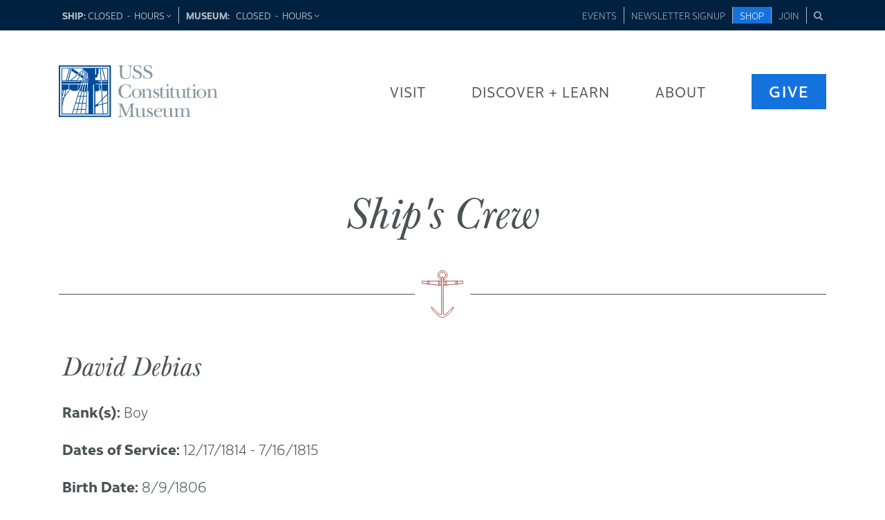

--- FILE ---
content_type: text/html; charset=UTF-8
request_url: https://ussconstitutionmuseum.org/crew/david-debias/
body_size: 28250
content:
<!doctype html>
<html lang="en">
<head>
	<meta charset="UTF-8">
<script type="text/javascript">
/* <![CDATA[ */
var gform;gform||(document.addEventListener("gform_main_scripts_loaded",function(){gform.scriptsLoaded=!0}),document.addEventListener("gform/theme/scripts_loaded",function(){gform.themeScriptsLoaded=!0}),window.addEventListener("DOMContentLoaded",function(){gform.domLoaded=!0}),gform={domLoaded:!1,scriptsLoaded:!1,themeScriptsLoaded:!1,isFormEditor:()=>"function"==typeof InitializeEditor,callIfLoaded:function(o){return!(!gform.domLoaded||!gform.scriptsLoaded||!gform.themeScriptsLoaded&&!gform.isFormEditor()||(gform.isFormEditor()&&console.warn("The use of gform.initializeOnLoaded() is deprecated in the form editor context and will be removed in Gravity Forms 3.1."),o(),0))},initializeOnLoaded:function(o){gform.callIfLoaded(o)||(document.addEventListener("gform_main_scripts_loaded",()=>{gform.scriptsLoaded=!0,gform.callIfLoaded(o)}),document.addEventListener("gform/theme/scripts_loaded",()=>{gform.themeScriptsLoaded=!0,gform.callIfLoaded(o)}),window.addEventListener("DOMContentLoaded",()=>{gform.domLoaded=!0,gform.callIfLoaded(o)}))},hooks:{action:{},filter:{}},addAction:function(o,r,e,t){gform.addHook("action",o,r,e,t)},addFilter:function(o,r,e,t){gform.addHook("filter",o,r,e,t)},doAction:function(o){gform.doHook("action",o,arguments)},applyFilters:function(o){return gform.doHook("filter",o,arguments)},removeAction:function(o,r){gform.removeHook("action",o,r)},removeFilter:function(o,r,e){gform.removeHook("filter",o,r,e)},addHook:function(o,r,e,t,n){null==gform.hooks[o][r]&&(gform.hooks[o][r]=[]);var d=gform.hooks[o][r];null==n&&(n=r+"_"+d.length),gform.hooks[o][r].push({tag:n,callable:e,priority:t=null==t?10:t})},doHook:function(r,o,e){var t;if(e=Array.prototype.slice.call(e,1),null!=gform.hooks[r][o]&&((o=gform.hooks[r][o]).sort(function(o,r){return o.priority-r.priority}),o.forEach(function(o){"function"!=typeof(t=o.callable)&&(t=window[t]),"action"==r?t.apply(null,e):e[0]=t.apply(null,e)})),"filter"==r)return e[0]},removeHook:function(o,r,t,n){var e;null!=gform.hooks[o][r]&&(e=(e=gform.hooks[o][r]).filter(function(o,r,e){return!!(null!=n&&n!=o.tag||null!=t&&t!=o.priority)}),gform.hooks[o][r]=e)}});
/* ]]> */
</script>

	<meta name="viewport" content="width=device-width, initial-scale=1">
	<link rel="profile" href="https://gmpg.org/xfn/11">
	<link rel="stylesheet" href="https://use.typekit.net/xvy8ytb.css">
	<link rel="stylesheet" href="https://pro.fontawesome.com/releases/v5.3.1/css/all.css" integrity="sha384-9ralMzdK1QYsk4yBY680hmsb4/hJ98xK3w0TIaJ3ll4POWpWUYaA2bRjGGujGT8w" crossorigin="anonymous">
	<link rel="stylesheet" href="//cdn.datatables.net/1.10.19/css/jquery.dataTables.min.css">

		<!--<link rel="stylesheet" type="text/css" href="https://ussconstitutionmuseum.org/wp-content/themes/ussc/scss/global_style.css">
	<link rel="stylesheet" type="text/css" href="https://ussconstitutionmuseum.org/wp-content/themes/ussc/scss/responsive.css">-->

	<meta name='robots' content='index, follow, max-image-preview:large, max-snippet:-1, max-video-preview:-1' />
	<style>img:is([sizes="auto" i], [sizes^="auto," i]) { contain-intrinsic-size: 3000px 1500px }</style>
	<meta name="dlm-version" content="5.1.6">
<!-- Google Tag Manager for WordPress by gtm4wp.com -->
<script data-cfasync="false" data-pagespeed-no-defer>
	var gtm4wp_datalayer_name = "dataLayer";
	var dataLayer = dataLayer || [];
</script>
<!-- End Google Tag Manager for WordPress by gtm4wp.com -->
	<!-- This site is optimized with the Yoast SEO plugin v26.4 - https://yoast.com/wordpress/plugins/seo/ -->
	<title>David Debias - USS Constitution Museum</title>
	<link rel="canonical" href="https://ussconstitutionmuseum.org/crew/david-debias/" />
	<meta property="og:locale" content="en_US" />
	<meta property="og:type" content="article" />
	<meta property="og:title" content="David Debias - USS Constitution Museum" />
	<meta property="og:url" content="https://ussconstitutionmuseum.org/crew/david-debias/" />
	<meta property="og:site_name" content="USS Constitution Museum" />
	<meta property="article:modified_time" content="2024-09-18T16:13:35+00:00" />
	<meta name="twitter:card" content="summary_large_image" />
	<meta name="twitter:label1" content="Est. reading time" />
	<meta name="twitter:data1" content="2 minutes" />
	<script type="application/ld+json" class="yoast-schema-graph">{"@context":"https://schema.org","@graph":[{"@type":"WebPage","@id":"https://ussconstitutionmuseum.org/crew/david-debias/","url":"https://ussconstitutionmuseum.org/crew/david-debias/","name":"David Debias - USS Constitution Museum","isPartOf":{"@id":"https://ussconstitutionmuseum.org/#website"},"datePublished":"2018-12-28T04:33:21+00:00","dateModified":"2024-09-18T16:13:35+00:00","breadcrumb":{"@id":"https://ussconstitutionmuseum.org/crew/david-debias/#breadcrumb"},"inLanguage":"en","potentialAction":[{"@type":"ReadAction","target":["https://ussconstitutionmuseum.org/crew/david-debias/"]}]},{"@type":"BreadcrumbList","@id":"https://ussconstitutionmuseum.org/crew/david-debias/#breadcrumb","itemListElement":[{"@type":"ListItem","position":1,"name":"Home","item":"https://ussconstitutionmuseum.org/"},{"@type":"ListItem","position":2,"name":"Crew","item":"https://ussconstitutionmuseum.org/crew/"},{"@type":"ListItem","position":3,"name":"David Debias"}]},{"@type":"WebSite","@id":"https://ussconstitutionmuseum.org/#website","url":"https://ussconstitutionmuseum.org/","name":"USS Constitution Museum","description":"","publisher":{"@id":"https://ussconstitutionmuseum.org/#organization"},"potentialAction":[{"@type":"SearchAction","target":{"@type":"EntryPoint","urlTemplate":"https://ussconstitutionmuseum.org/?s={search_term_string}"},"query-input":{"@type":"PropertyValueSpecification","valueRequired":true,"valueName":"search_term_string"}}],"inLanguage":"en"},{"@type":"Organization","@id":"https://ussconstitutionmuseum.org/#organization","name":"USS Constitution Museum","url":"https://ussconstitutionmuseum.org/","logo":{"@type":"ImageObject","inLanguage":"en","@id":"https://ussconstitutionmuseum.org/#/schema/logo/image/","url":"https://ussconstitutionmuseum.org/wp-content/uploads/2018/08/usscm-blue-logo.svg","contentUrl":"https://ussconstitutionmuseum.org/wp-content/uploads/2018/08/usscm-blue-logo.svg","caption":"USS Constitution Museum"},"image":{"@id":"https://ussconstitutionmuseum.org/#/schema/logo/image/"}}]}</script>
	<!-- / Yoast SEO plugin. -->


<link rel='dns-prefetch' href='//www.googletagmanager.com' />
		<style>
			.lazyload,
			.lazyloading {
				max-width: 100%;
			}
		</style>
		<link rel='stylesheet' id='sbi_styles-css' href='https://ussconstitutionmuseum.org/wp-content/plugins/instagram-feed/css/sbi-styles.min.css?ver=6.10.0' type='text/css' media='all' />
<link rel='stylesheet' id='wp-block-library-css' href='https://ussconstitutionmuseum.org/wp-includes/css/dist/block-library/style.min.css?ver=6.8.3' type='text/css' media='all' />
<style id='classic-theme-styles-inline-css' type='text/css'>
/*! This file is auto-generated */
.wp-block-button__link{color:#fff;background-color:#32373c;border-radius:9999px;box-shadow:none;text-decoration:none;padding:calc(.667em + 2px) calc(1.333em + 2px);font-size:1.125em}.wp-block-file__button{background:#32373c;color:#fff;text-decoration:none}
</style>
<link rel='stylesheet' id='wp-components-css' href='https://ussconstitutionmuseum.org/wp-includes/css/dist/components/style.min.css?ver=6.8.3' type='text/css' media='all' />
<link rel='stylesheet' id='wp-preferences-css' href='https://ussconstitutionmuseum.org/wp-includes/css/dist/preferences/style.min.css?ver=6.8.3' type='text/css' media='all' />
<link rel='stylesheet' id='wp-block-editor-css' href='https://ussconstitutionmuseum.org/wp-includes/css/dist/block-editor/style.min.css?ver=6.8.3' type='text/css' media='all' />
<link rel='stylesheet' id='popup-maker-block-library-style-css' href='https://ussconstitutionmuseum.org/wp-content/plugins/popup-maker/dist/packages/block-library-style.css?ver=dbea705cfafe089d65f1' type='text/css' media='all' />
<style id='global-styles-inline-css' type='text/css'>
:root{--wp--preset--aspect-ratio--square: 1;--wp--preset--aspect-ratio--4-3: 4/3;--wp--preset--aspect-ratio--3-4: 3/4;--wp--preset--aspect-ratio--3-2: 3/2;--wp--preset--aspect-ratio--2-3: 2/3;--wp--preset--aspect-ratio--16-9: 16/9;--wp--preset--aspect-ratio--9-16: 9/16;--wp--preset--color--black: #000000;--wp--preset--color--cyan-bluish-gray: #abb8c3;--wp--preset--color--white: #ffffff;--wp--preset--color--pale-pink: #f78da7;--wp--preset--color--vivid-red: #cf2e2e;--wp--preset--color--luminous-vivid-orange: #ff6900;--wp--preset--color--luminous-vivid-amber: #fcb900;--wp--preset--color--light-green-cyan: #7bdcb5;--wp--preset--color--vivid-green-cyan: #00d084;--wp--preset--color--pale-cyan-blue: #8ed1fc;--wp--preset--color--vivid-cyan-blue: #0693e3;--wp--preset--color--vivid-purple: #9b51e0;--wp--preset--gradient--vivid-cyan-blue-to-vivid-purple: linear-gradient(135deg,rgba(6,147,227,1) 0%,rgb(155,81,224) 100%);--wp--preset--gradient--light-green-cyan-to-vivid-green-cyan: linear-gradient(135deg,rgb(122,220,180) 0%,rgb(0,208,130) 100%);--wp--preset--gradient--luminous-vivid-amber-to-luminous-vivid-orange: linear-gradient(135deg,rgba(252,185,0,1) 0%,rgba(255,105,0,1) 100%);--wp--preset--gradient--luminous-vivid-orange-to-vivid-red: linear-gradient(135deg,rgba(255,105,0,1) 0%,rgb(207,46,46) 100%);--wp--preset--gradient--very-light-gray-to-cyan-bluish-gray: linear-gradient(135deg,rgb(238,238,238) 0%,rgb(169,184,195) 100%);--wp--preset--gradient--cool-to-warm-spectrum: linear-gradient(135deg,rgb(74,234,220) 0%,rgb(151,120,209) 20%,rgb(207,42,186) 40%,rgb(238,44,130) 60%,rgb(251,105,98) 80%,rgb(254,248,76) 100%);--wp--preset--gradient--blush-light-purple: linear-gradient(135deg,rgb(255,206,236) 0%,rgb(152,150,240) 100%);--wp--preset--gradient--blush-bordeaux: linear-gradient(135deg,rgb(254,205,165) 0%,rgb(254,45,45) 50%,rgb(107,0,62) 100%);--wp--preset--gradient--luminous-dusk: linear-gradient(135deg,rgb(255,203,112) 0%,rgb(199,81,192) 50%,rgb(65,88,208) 100%);--wp--preset--gradient--pale-ocean: linear-gradient(135deg,rgb(255,245,203) 0%,rgb(182,227,212) 50%,rgb(51,167,181) 100%);--wp--preset--gradient--electric-grass: linear-gradient(135deg,rgb(202,248,128) 0%,rgb(113,206,126) 100%);--wp--preset--gradient--midnight: linear-gradient(135deg,rgb(2,3,129) 0%,rgb(40,116,252) 100%);--wp--preset--font-size--small: 13px;--wp--preset--font-size--medium: 20px;--wp--preset--font-size--large: 36px;--wp--preset--font-size--x-large: 42px;--wp--preset--spacing--20: 0.44rem;--wp--preset--spacing--30: 0.67rem;--wp--preset--spacing--40: 1rem;--wp--preset--spacing--50: 1.5rem;--wp--preset--spacing--60: 2.25rem;--wp--preset--spacing--70: 3.38rem;--wp--preset--spacing--80: 5.06rem;--wp--preset--shadow--natural: 6px 6px 9px rgba(0, 0, 0, 0.2);--wp--preset--shadow--deep: 12px 12px 50px rgba(0, 0, 0, 0.4);--wp--preset--shadow--sharp: 6px 6px 0px rgba(0, 0, 0, 0.2);--wp--preset--shadow--outlined: 6px 6px 0px -3px rgba(255, 255, 255, 1), 6px 6px rgba(0, 0, 0, 1);--wp--preset--shadow--crisp: 6px 6px 0px rgba(0, 0, 0, 1);}:where(.is-layout-flex){gap: 0.5em;}:where(.is-layout-grid){gap: 0.5em;}body .is-layout-flex{display: flex;}.is-layout-flex{flex-wrap: wrap;align-items: center;}.is-layout-flex > :is(*, div){margin: 0;}body .is-layout-grid{display: grid;}.is-layout-grid > :is(*, div){margin: 0;}:where(.wp-block-columns.is-layout-flex){gap: 2em;}:where(.wp-block-columns.is-layout-grid){gap: 2em;}:where(.wp-block-post-template.is-layout-flex){gap: 1.25em;}:where(.wp-block-post-template.is-layout-grid){gap: 1.25em;}.has-black-color{color: var(--wp--preset--color--black) !important;}.has-cyan-bluish-gray-color{color: var(--wp--preset--color--cyan-bluish-gray) !important;}.has-white-color{color: var(--wp--preset--color--white) !important;}.has-pale-pink-color{color: var(--wp--preset--color--pale-pink) !important;}.has-vivid-red-color{color: var(--wp--preset--color--vivid-red) !important;}.has-luminous-vivid-orange-color{color: var(--wp--preset--color--luminous-vivid-orange) !important;}.has-luminous-vivid-amber-color{color: var(--wp--preset--color--luminous-vivid-amber) !important;}.has-light-green-cyan-color{color: var(--wp--preset--color--light-green-cyan) !important;}.has-vivid-green-cyan-color{color: var(--wp--preset--color--vivid-green-cyan) !important;}.has-pale-cyan-blue-color{color: var(--wp--preset--color--pale-cyan-blue) !important;}.has-vivid-cyan-blue-color{color: var(--wp--preset--color--vivid-cyan-blue) !important;}.has-vivid-purple-color{color: var(--wp--preset--color--vivid-purple) !important;}.has-black-background-color{background-color: var(--wp--preset--color--black) !important;}.has-cyan-bluish-gray-background-color{background-color: var(--wp--preset--color--cyan-bluish-gray) !important;}.has-white-background-color{background-color: var(--wp--preset--color--white) !important;}.has-pale-pink-background-color{background-color: var(--wp--preset--color--pale-pink) !important;}.has-vivid-red-background-color{background-color: var(--wp--preset--color--vivid-red) !important;}.has-luminous-vivid-orange-background-color{background-color: var(--wp--preset--color--luminous-vivid-orange) !important;}.has-luminous-vivid-amber-background-color{background-color: var(--wp--preset--color--luminous-vivid-amber) !important;}.has-light-green-cyan-background-color{background-color: var(--wp--preset--color--light-green-cyan) !important;}.has-vivid-green-cyan-background-color{background-color: var(--wp--preset--color--vivid-green-cyan) !important;}.has-pale-cyan-blue-background-color{background-color: var(--wp--preset--color--pale-cyan-blue) !important;}.has-vivid-cyan-blue-background-color{background-color: var(--wp--preset--color--vivid-cyan-blue) !important;}.has-vivid-purple-background-color{background-color: var(--wp--preset--color--vivid-purple) !important;}.has-black-border-color{border-color: var(--wp--preset--color--black) !important;}.has-cyan-bluish-gray-border-color{border-color: var(--wp--preset--color--cyan-bluish-gray) !important;}.has-white-border-color{border-color: var(--wp--preset--color--white) !important;}.has-pale-pink-border-color{border-color: var(--wp--preset--color--pale-pink) !important;}.has-vivid-red-border-color{border-color: var(--wp--preset--color--vivid-red) !important;}.has-luminous-vivid-orange-border-color{border-color: var(--wp--preset--color--luminous-vivid-orange) !important;}.has-luminous-vivid-amber-border-color{border-color: var(--wp--preset--color--luminous-vivid-amber) !important;}.has-light-green-cyan-border-color{border-color: var(--wp--preset--color--light-green-cyan) !important;}.has-vivid-green-cyan-border-color{border-color: var(--wp--preset--color--vivid-green-cyan) !important;}.has-pale-cyan-blue-border-color{border-color: var(--wp--preset--color--pale-cyan-blue) !important;}.has-vivid-cyan-blue-border-color{border-color: var(--wp--preset--color--vivid-cyan-blue) !important;}.has-vivid-purple-border-color{border-color: var(--wp--preset--color--vivid-purple) !important;}.has-vivid-cyan-blue-to-vivid-purple-gradient-background{background: var(--wp--preset--gradient--vivid-cyan-blue-to-vivid-purple) !important;}.has-light-green-cyan-to-vivid-green-cyan-gradient-background{background: var(--wp--preset--gradient--light-green-cyan-to-vivid-green-cyan) !important;}.has-luminous-vivid-amber-to-luminous-vivid-orange-gradient-background{background: var(--wp--preset--gradient--luminous-vivid-amber-to-luminous-vivid-orange) !important;}.has-luminous-vivid-orange-to-vivid-red-gradient-background{background: var(--wp--preset--gradient--luminous-vivid-orange-to-vivid-red) !important;}.has-very-light-gray-to-cyan-bluish-gray-gradient-background{background: var(--wp--preset--gradient--very-light-gray-to-cyan-bluish-gray) !important;}.has-cool-to-warm-spectrum-gradient-background{background: var(--wp--preset--gradient--cool-to-warm-spectrum) !important;}.has-blush-light-purple-gradient-background{background: var(--wp--preset--gradient--blush-light-purple) !important;}.has-blush-bordeaux-gradient-background{background: var(--wp--preset--gradient--blush-bordeaux) !important;}.has-luminous-dusk-gradient-background{background: var(--wp--preset--gradient--luminous-dusk) !important;}.has-pale-ocean-gradient-background{background: var(--wp--preset--gradient--pale-ocean) !important;}.has-electric-grass-gradient-background{background: var(--wp--preset--gradient--electric-grass) !important;}.has-midnight-gradient-background{background: var(--wp--preset--gradient--midnight) !important;}.has-small-font-size{font-size: var(--wp--preset--font-size--small) !important;}.has-medium-font-size{font-size: var(--wp--preset--font-size--medium) !important;}.has-large-font-size{font-size: var(--wp--preset--font-size--large) !important;}.has-x-large-font-size{font-size: var(--wp--preset--font-size--x-large) !important;}
:where(.wp-block-post-template.is-layout-flex){gap: 1.25em;}:where(.wp-block-post-template.is-layout-grid){gap: 1.25em;}
:where(.wp-block-columns.is-layout-flex){gap: 2em;}:where(.wp-block-columns.is-layout-grid){gap: 2em;}
:root :where(.wp-block-pullquote){font-size: 1.5em;line-height: 1.6;}
</style>
<link rel='stylesheet' id='google-maps-locations-css' href='https://ussconstitutionmuseum.org/wp-content/plugins/google-maps-locations/public/css/google-maps-locations-public.css?ver=1.0.0' type='text/css' media='all' />
<link rel='stylesheet' id='sr7css-css' href='//ussconstitutionmuseum.org/wp-content/plugins/revslider/public/css/sr7.css?ver=6.7.38' type='text/css' media='all' />
<link rel='stylesheet' id='storymap-js-css' href='https://ussconstitutionmuseum.org/wp-content/plugins/storymap-js/public/css/storymap-js-public.css?ver=1.0.1' type='text/css' media='all' />
<link rel='stylesheet' id='xpressify-wp-core-css' href='https://ussconstitutionmuseum.org/wp-content/plugins/xpressify-wp-core/public/css/xpressify-wp-core-public.css?ver=1.0.0' type='text/css' media='all' />
<link rel='stylesheet' id='search-filter-plugin-styles-css' href='https://ussconstitutionmuseum.org/wp-content/plugins/search-filter-pro/public/assets/css/search-filter.min.css?ver=2.5.21' type='text/css' media='all' />
<link rel='stylesheet' id='ussc-style-css' href='https://ussconstitutionmuseum.org/wp-content/themes/ussc/style.css?ver=6.8.3' type='text/css' media='all' />
<link rel='stylesheet' id='ussc-global-css' href='https://ussconstitutionmuseum.org/wp-content/themes/ussc/scss/global.css?ver=6.8.3' type='text/css' media='all' />
<link rel='stylesheet' id='__EPYT__style-css' href='https://ussconstitutionmuseum.org/wp-content/plugins/youtube-embed-plus/styles/ytprefs.min.css?ver=14.2.3.2' type='text/css' media='all' />
<style id='__EPYT__style-inline-css' type='text/css'>

                .epyt-gallery-thumb {
                        width: 50%;
                }
                
                         @media (min-width:0px) and (max-width: 767px) {
                            .epyt-gallery-rowbreak {
                                display: none;
                            }
                            .epyt-gallery-allthumbs[class*="epyt-cols"] .epyt-gallery-thumb {
                                width: 100% !important;
                            }
                          }
</style>
<!--n2css--><!--n2js--><script type="text/javascript" src="https://ussconstitutionmuseum.org/wp-content/plugins/svg-support/vendor/DOMPurify/DOMPurify.min.js?ver=2.5.8" id="bodhi-dompurify-library-js"></script>
<script type="text/javascript" src="https://ussconstitutionmuseum.org/wp-includes/js/jquery/jquery.min.js?ver=3.7.1" id="jquery-core-js"></script>
<script type="text/javascript" src="https://ussconstitutionmuseum.org/wp-includes/js/jquery/jquery-migrate.min.js?ver=3.4.1" id="jquery-migrate-js"></script>
<script type="text/javascript" src="https://ussconstitutionmuseum.org/wp-content/plugins/google-maps-locations/public/js/google-maps-locations-public.js?ver=1.0.0" id="google-maps-locations-js"></script>
<script type="text/javascript" id="wp-api-request-js-extra">
/* <![CDATA[ */
var wpApiSettings = {"root":"https:\/\/ussconstitutionmuseum.org\/wp-json\/","nonce":"0d04ad054c","versionString":"wp\/v2\/"};
/* ]]> */
</script>
<script type="text/javascript" src="https://ussconstitutionmuseum.org/wp-includes/js/api-request.min.js?ver=6.8.3" id="wp-api-request-js"></script>
<script type="text/javascript" id="mabel-business-hours-indicator-pro-js-extra">
/* <![CDATA[ */
var mabel_script_vars = {"ajaxurl":"https:\/\/ussconstitutionmuseum.org\/wp-admin\/admin-ajax.php"};
/* ]]> */
</script>
<script type="text/javascript" src="https://ussconstitutionmuseum.org/wp-content/plugins/mabel-business-hours-indicator-pro/public/js/public.min.js?ver=3.4.3" id="mabel-business-hours-indicator-pro-js"></script>
<script type="text/javascript" src="//ussconstitutionmuseum.org/wp-content/plugins/revslider/public/js/libs/tptools.js?ver=6.7.38" id="tp-tools-js" async="async" data-wp-strategy="async"></script>
<script type="text/javascript" src="//ussconstitutionmuseum.org/wp-content/plugins/revslider/public/js/sr7.js?ver=6.7.38" id="sr7-js" async="async" data-wp-strategy="async"></script>
<script type="text/javascript" src="https://ussconstitutionmuseum.org/wp-content/plugins/storymap-js/public/js/storymap-js-public.js?ver=1.0.1" id="storymap-js-js"></script>
<script type="text/javascript" id="bodhi_svg_inline-js-extra">
/* <![CDATA[ */
var svgSettings = {"skipNested":""};
/* ]]> */
</script>
<script type="text/javascript" src="https://ussconstitutionmuseum.org/wp-content/plugins/svg-support/js/min/svgs-inline-min.js" id="bodhi_svg_inline-js"></script>
<script type="text/javascript" id="bodhi_svg_inline-js-after">
/* <![CDATA[ */
cssTarget={"Bodhi":"img.style-svg","ForceInlineSVG":"style-svg"};ForceInlineSVGActive="false";frontSanitizationEnabled="on";
/* ]]> */
</script>
<script type="text/javascript" src="https://ussconstitutionmuseum.org/wp-content/plugins/xpressify-wp-core/public/js/xpressify-wp-core-public.js?ver=1.0.0" id="xpressify-wp-core-js"></script>
<script type="text/javascript" id="search-filter-plugin-build-js-extra">
/* <![CDATA[ */
var SF_LDATA = {"ajax_url":"https:\/\/ussconstitutionmuseum.org\/wp-admin\/admin-ajax.php","home_url":"https:\/\/ussconstitutionmuseum.org\/","extensions":[]};
/* ]]> */
</script>
<script type="text/javascript" src="https://ussconstitutionmuseum.org/wp-content/plugins/search-filter-pro/public/assets/js/search-filter-build.min.js?ver=2.5.21" id="search-filter-plugin-build-js"></script>
<script type="text/javascript" src="https://ussconstitutionmuseum.org/wp-content/plugins/search-filter-pro/public/assets/js/chosen.jquery.min.js?ver=2.5.21" id="search-filter-plugin-chosen-js"></script>
<script type="text/javascript" id="__ytprefs__-js-extra">
/* <![CDATA[ */
var _EPYT_ = {"ajaxurl":"https:\/\/ussconstitutionmuseum.org\/wp-admin\/admin-ajax.php","security":"27a8d95b10","gallery_scrolloffset":"20","eppathtoscripts":"https:\/\/ussconstitutionmuseum.org\/wp-content\/plugins\/youtube-embed-plus\/scripts\/","eppath":"https:\/\/ussconstitutionmuseum.org\/wp-content\/plugins\/youtube-embed-plus\/","epresponsiveselector":"[\"iframe.__youtube_prefs__\",\"iframe[src*='youtube.com']\",\"iframe[src*='youtube-nocookie.com']\",\"iframe[data-ep-src*='youtube.com']\",\"iframe[data-ep-src*='youtube-nocookie.com']\",\"iframe[data-ep-gallerysrc*='youtube.com']\"]","epdovol":"1","version":"14.2.3.2","evselector":"iframe.__youtube_prefs__[src], iframe[src*=\"youtube.com\/embed\/\"], iframe[src*=\"youtube-nocookie.com\/embed\/\"]","ajax_compat":"","maxres_facade":"eager","ytapi_load":"light","pause_others":"1","stopMobileBuffer":"1","facade_mode":"","not_live_on_channel":""};
/* ]]> */
</script>
<script type="text/javascript" src="https://ussconstitutionmuseum.org/wp-content/plugins/youtube-embed-plus/scripts/ytprefs.min.js?ver=14.2.3.2" id="__ytprefs__-js"></script>
<style>.gml-plus-icon {background-image:url(https://ussconstitutionmuseum.org/wp-content/uploads/2018/09/ussc_plus_icon.png) !important;background-size:contain;background-position:center center;}.gml-minus-icon {background-image:url(https://ussconstitutionmuseum.org/wp-content/uploads/2018/09/ussc_minus_icon.png) !important;background-size:contain;background-position:center center;}</style><meta name="generator" content="Site Kit by Google 1.166.0" /><!-- Google tag (gtag.js) -->
<script async src="https://www.googletagmanager.com/gtag/js?id=AW-1018635405"></script>
<script>
  window.dataLayer = window.dataLayer || [];
  function gtag(){dataLayer.push(arguments);}
  gtag('js', new Date());

  gtag('config', 'AW-1018635405');
</script>

<!-- Global site tag (gtag.js) - Google Analytics -->
<script async src="https://www.googletagmanager.com/gtag/js?id=G-WB54K73383"></script>
<script>
  window.dataLayer = window.dataLayer || [];
  function gtag(){dataLayer.push(arguments);}
  gtag('js', new Date());

  gtag('config', 'G-WB54K73383');
</script>



<!-- Google Tag Manager for WordPress by gtm4wp.com -->
<!-- GTM Container placement set to footer -->
<script data-cfasync="false" data-pagespeed-no-defer>
	var dataLayer_content = {"pagePostType":"crew","pagePostType2":"single-crew","pagePostAuthor":"webadmin"};
	dataLayer.push( dataLayer_content );
</script>
<script data-cfasync="false" data-pagespeed-no-defer>
(function(w,d,s,l,i){w[l]=w[l]||[];w[l].push({'gtm.start':
new Date().getTime(),event:'gtm.js'});var f=d.getElementsByTagName(s)[0],
j=d.createElement(s),dl=l!='dataLayer'?'&l='+l:'';j.async=true;j.src=
'//www.googletagmanager.com/gtm.js?id='+i+dl;f.parentNode.insertBefore(j,f);
})(window,document,'script','dataLayer','GTM-WZ4BR7S');
</script>
<!-- End Google Tag Manager for WordPress by gtm4wp.com -->		<script>
			document.documentElement.className = document.documentElement.className.replace('no-js', 'js');
		</script>
				<style>
			.no-js img.lazyload {
				display: none;
			}

			figure.wp-block-image img.lazyloading {
				min-width: 150px;
			}

			.lazyload,
			.lazyloading {
				--smush-placeholder-width: 100px;
				--smush-placeholder-aspect-ratio: 1/1;
				width: var(--smush-image-width, var(--smush-placeholder-width)) !important;
				aspect-ratio: var(--smush-image-aspect-ratio, var(--smush-placeholder-aspect-ratio)) !important;
			}

						.lazyload, .lazyloading {
				opacity: 0;
			}

			.lazyloaded {
				opacity: 1;
				transition: opacity 400ms;
				transition-delay: 0ms;
			}

					</style>
				<style type="text/css">
					.site-title,
			.site-description {
				position: absolute;
				clip: rect(1px, 1px, 1px, 1px);
			}
				</style>
		
<!-- Google Tag Manager snippet added by Site Kit -->
<script type="text/javascript">
/* <![CDATA[ */

			( function( w, d, s, l, i ) {
				w[l] = w[l] || [];
				w[l].push( {'gtm.start': new Date().getTime(), event: 'gtm.js'} );
				var f = d.getElementsByTagName( s )[0],
					j = d.createElement( s ), dl = l != 'dataLayer' ? '&l=' + l : '';
				j.async = true;
				j.src = 'https://www.googletagmanager.com/gtm.js?id=' + i + dl;
				f.parentNode.insertBefore( j, f );
			} )( window, document, 'script', 'dataLayer', 'GTM-PLG5G7HW' );
			
/* ]]> */
</script>

<!-- End Google Tag Manager snippet added by Site Kit -->
<link rel="preconnect" href="https://fonts.googleapis.com">
<link rel="preconnect" href="https://fonts.gstatic.com/" crossorigin>
<meta name="generator" content="Powered by Slider Revolution 6.7.38 - responsive, Mobile-Friendly Slider Plugin for WordPress with comfortable drag and drop interface." />
<link rel="icon" href="https://ussconstitutionmuseum.org/wp-content/uploads/2018/09/cropped-usscm-blue-favicon-32x32.png" sizes="32x32" />
<link rel="icon" href="https://ussconstitutionmuseum.org/wp-content/uploads/2018/09/cropped-usscm-blue-favicon-192x192.png" sizes="192x192" />
<link rel="apple-touch-icon" href="https://ussconstitutionmuseum.org/wp-content/uploads/2018/09/cropped-usscm-blue-favicon-180x180.png" />
<meta name="msapplication-TileImage" content="https://ussconstitutionmuseum.org/wp-content/uploads/2018/09/cropped-usscm-blue-favicon-270x270.png" />
<script>
	window._tpt			??= {};
	window.SR7			??= {};
	_tpt.R				??= {};
	_tpt.R.fonts		??= {};
	_tpt.R.fonts.customFonts??= {};
	SR7.devMode			=  false;
	SR7.F 				??= {};
	SR7.G				??= {};
	SR7.LIB				??= {};
	SR7.E				??= {};
	SR7.E.gAddons		??= {};
	SR7.E.php 			??= {};
	SR7.E.nonce			= '1a0bad1628';
	SR7.E.ajaxurl		= 'https://ussconstitutionmuseum.org/wp-admin/admin-ajax.php';
	SR7.E.resturl		= 'https://ussconstitutionmuseum.org/wp-json/';
	SR7.E.slug_path		= 'revslider/revslider.php';
	SR7.E.slug			= 'revslider';
	SR7.E.plugin_url	= 'https://ussconstitutionmuseum.org/wp-content/plugins/revslider/';
	SR7.E.wp_plugin_url = 'https://ussconstitutionmuseum.org/wp-content/plugins/';
	SR7.E.revision		= '6.7.38';
	SR7.E.fontBaseUrl	= '//fonts.googleapis.com/css2?family=';
	SR7.G.breakPoints 	= [1240,1024,778,480];
	SR7.G.fSUVW 		= false;
	SR7.E.modules 		= ['module','page','slide','layer','draw','animate','srtools','canvas','defaults','carousel','navigation','media','modifiers','migration'];
	SR7.E.libs 			= ['WEBGL'];
	SR7.E.css 			= ['csslp','cssbtns','cssfilters','cssnav','cssmedia'];
	SR7.E.resources		= {};
	SR7.E.ytnc			= false;
	SR7.JSON			??= {};
/*! Slider Revolution 7.0 - Page Processor */
!function(){"use strict";window.SR7??={},window._tpt??={},SR7.version="Slider Revolution 6.7.16",_tpt.getMobileZoom=()=>_tpt.is_mobile?document.documentElement.clientWidth/window.innerWidth:1,_tpt.getWinDim=function(t){_tpt.screenHeightWithUrlBar??=window.innerHeight;let e=SR7.F?.modal?.visible&&SR7.M[SR7.F.module.getIdByAlias(SR7.F.modal.requested)];_tpt.scrollBar=window.innerWidth!==document.documentElement.clientWidth||e&&window.innerWidth!==e.c.module.clientWidth,_tpt.winW=_tpt.getMobileZoom()*window.innerWidth-(_tpt.scrollBar||"prepare"==t?_tpt.scrollBarW??_tpt.mesureScrollBar():0),_tpt.winH=_tpt.getMobileZoom()*window.innerHeight,_tpt.winWAll=document.documentElement.clientWidth},_tpt.getResponsiveLevel=function(t,e){return SR7.G.fSUVW?_tpt.closestGE(t,window.innerWidth):_tpt.closestGE(t,_tpt.winWAll)},_tpt.mesureScrollBar=function(){let t=document.createElement("div");return t.className="RSscrollbar-measure",t.style.width="100px",t.style.height="100px",t.style.overflow="scroll",t.style.position="absolute",t.style.top="-9999px",document.body.appendChild(t),_tpt.scrollBarW=t.offsetWidth-t.clientWidth,document.body.removeChild(t),_tpt.scrollBarW},_tpt.loadCSS=async function(t,e,s){return s?_tpt.R.fonts.required[e].status=1:(_tpt.R[e]??={},_tpt.R[e].status=1),new Promise(((i,n)=>{if(_tpt.isStylesheetLoaded(t))s?_tpt.R.fonts.required[e].status=2:_tpt.R[e].status=2,i();else{const o=document.createElement("link");o.rel="stylesheet";let l="text",r="css";o["type"]=l+"/"+r,o.href=t,o.onload=()=>{s?_tpt.R.fonts.required[e].status=2:_tpt.R[e].status=2,i()},o.onerror=()=>{s?_tpt.R.fonts.required[e].status=3:_tpt.R[e].status=3,n(new Error(`Failed to load CSS: ${t}`))},document.head.appendChild(o)}}))},_tpt.addContainer=function(t){const{tag:e="div",id:s,class:i,datas:n,textContent:o,iHTML:l}=t,r=document.createElement(e);if(s&&""!==s&&(r.id=s),i&&""!==i&&(r.className=i),n)for(const[t,e]of Object.entries(n))"style"==t?r.style.cssText=e:r.setAttribute(`data-${t}`,e);return o&&(r.textContent=o),l&&(r.innerHTML=l),r},_tpt.collector=function(){return{fragment:new DocumentFragment,add(t){var e=_tpt.addContainer(t);return this.fragment.appendChild(e),e},append(t){t.appendChild(this.fragment)}}},_tpt.isStylesheetLoaded=function(t){let e=t.split("?")[0];return Array.from(document.querySelectorAll('link[rel="stylesheet"], link[rel="preload"]')).some((t=>t.href.split("?")[0]===e))},_tpt.preloader={requests:new Map,preloaderTemplates:new Map,show:function(t,e){if(!e||!t)return;const{type:s,color:i}=e;if(s<0||"off"==s)return;const n=`preloader_${s}`;let o=this.preloaderTemplates.get(n);o||(o=this.build(s,i),this.preloaderTemplates.set(n,o)),this.requests.has(t)||this.requests.set(t,{count:0});const l=this.requests.get(t);clearTimeout(l.timer),l.count++,1===l.count&&(l.timer=setTimeout((()=>{l.preloaderClone=o.cloneNode(!0),l.anim&&l.anim.kill(),void 0!==_tpt.gsap?l.anim=_tpt.gsap.fromTo(l.preloaderClone,1,{opacity:0},{opacity:1}):l.preloaderClone.classList.add("sr7-fade-in"),t.appendChild(l.preloaderClone)}),150))},hide:function(t){if(!this.requests.has(t))return;const e=this.requests.get(t);e.count--,e.count<0&&(e.count=0),e.anim&&e.anim.kill(),0===e.count&&(clearTimeout(e.timer),e.preloaderClone&&(e.preloaderClone.classList.remove("sr7-fade-in"),e.anim=_tpt.gsap.to(e.preloaderClone,.3,{opacity:0,onComplete:function(){e.preloaderClone.remove()}})))},state:function(t){if(!this.requests.has(t))return!1;return this.requests.get(t).count>0},build:(t,e="#ffffff",s="")=>{if(t<0||"off"===t)return null;const i=parseInt(t);if(t="prlt"+i,isNaN(i))return null;if(_tpt.loadCSS(SR7.E.plugin_url+"public/css/preloaders/t"+i+".css","preloader_"+t),isNaN(i)||i<6){const n=`background-color:${e}`,o=1===i||2==i?n:"",l=3===i||4==i?n:"",r=_tpt.collector();["dot1","dot2","bounce1","bounce2","bounce3"].forEach((t=>r.add({tag:"div",class:t,datas:{style:l}})));const d=_tpt.addContainer({tag:"sr7-prl",class:`${t} ${s}`,datas:{style:o}});return r.append(d),d}{let n={};if(7===i){let t;e.startsWith("#")?(t=e.replace("#",""),t=`rgba(${parseInt(t.substring(0,2),16)}, ${parseInt(t.substring(2,4),16)}, ${parseInt(t.substring(4,6),16)}, `):e.startsWith("rgb")&&(t=e.slice(e.indexOf("(")+1,e.lastIndexOf(")")).split(",").map((t=>t.trim())),t=`rgba(${t[0]}, ${t[1]}, ${t[2]}, `),t&&(n.style=`border-top-color: ${t}0.65); border-bottom-color: ${t}0.15); border-left-color: ${t}0.65); border-right-color: ${t}0.15)`)}else 12===i&&(n.style=`background:${e}`);const o=[10,0,4,2,5,9,0,4,4,2][i-6],l=_tpt.collector(),r=l.add({tag:"div",class:"sr7-prl-inner",datas:n});Array.from({length:o}).forEach((()=>r.appendChild(l.add({tag:"span",datas:{style:`background:${e}`}}))));const d=_tpt.addContainer({tag:"sr7-prl",class:`${t} ${s}`});return l.append(d),d}}},SR7.preLoader={show:(t,e)=>{"off"!==(SR7.M[t]?.settings?.pLoader?.type??"off")&&_tpt.preloader.show(e||SR7.M[t].c.module,SR7.M[t]?.settings?.pLoader??{color:"#fff",type:10})},hide:(t,e)=>{"off"!==(SR7.M[t]?.settings?.pLoader?.type??"off")&&_tpt.preloader.hide(e||SR7.M[t].c.module)},state:(t,e)=>_tpt.preloader.state(e||SR7.M[t].c.module)},_tpt.prepareModuleHeight=function(t){window.SR7.M??={},window.SR7.M[t.id]??={},"ignore"==t.googleFont&&(SR7.E.ignoreGoogleFont=!0);let e=window.SR7.M[t.id];if(null==_tpt.scrollBarW&&_tpt.mesureScrollBar(),e.c??={},e.states??={},e.settings??={},e.settings.size??={},t.fixed&&(e.settings.fixed=!0),e.c.module=document.querySelector("sr7-module#"+t.id),e.c.adjuster=e.c.module.getElementsByTagName("sr7-adjuster")[0],e.c.content=e.c.module.getElementsByTagName("sr7-content")[0],"carousel"==t.type&&(e.c.carousel=e.c.content.getElementsByTagName("sr7-carousel")[0]),null==e.c.module||null==e.c.module)return;t.plType&&t.plColor&&(e.settings.pLoader={type:t.plType,color:t.plColor}),void 0===t.plType||"off"===t.plType||SR7.preLoader.state(t.id)&&SR7.preLoader.state(t.id,e.c.module)||SR7.preLoader.show(t.id,e.c.module),_tpt.winW||_tpt.getWinDim("prepare"),_tpt.getWinDim();let s=""+e.c.module.dataset?.modal;"modal"==s||"true"==s||"undefined"!==s&&"false"!==s||(e.settings.size.fullWidth=t.size.fullWidth,e.LEV??=_tpt.getResponsiveLevel(window.SR7.G.breakPoints,t.id),t.vpt=_tpt.fillArray(t.vpt,5),e.settings.vPort=t.vpt[e.LEV],void 0!==t.el&&"720"==t.el[4]&&t.gh[4]!==t.el[4]&&"960"==t.el[3]&&t.gh[3]!==t.el[3]&&"768"==t.el[2]&&t.gh[2]!==t.el[2]&&delete t.el,e.settings.size.height=null==t.el||null==t.el[e.LEV]||0==t.el[e.LEV]||"auto"==t.el[e.LEV]?_tpt.fillArray(t.gh,5,-1):_tpt.fillArray(t.el,5,-1),e.settings.size.width=_tpt.fillArray(t.gw,5,-1),e.settings.size.minHeight=_tpt.fillArray(t.mh??[0],5,-1),e.cacheSize={fullWidth:e.settings.size?.fullWidth,fullHeight:e.settings.size?.fullHeight},void 0!==t.off&&(t.off?.t&&(e.settings.size.m??={})&&(e.settings.size.m.t=t.off.t),t.off?.b&&(e.settings.size.m??={})&&(e.settings.size.m.b=t.off.b),t.off?.l&&(e.settings.size.p??={})&&(e.settings.size.p.l=t.off.l),t.off?.r&&(e.settings.size.p??={})&&(e.settings.size.p.r=t.off.r),e.offsetPrepared=!0),_tpt.updatePMHeight(t.id,t,!0))},_tpt.updatePMHeight=(t,e,s)=>{let i=SR7.M[t];var n=i.settings.size.fullWidth?_tpt.winW:i.c.module.parentNode.offsetWidth;n=0===n||isNaN(n)?_tpt.winW:n;let o=i.settings.size.width[i.LEV]||i.settings.size.width[i.LEV++]||i.settings.size.width[i.LEV--]||n,l=i.settings.size.height[i.LEV]||i.settings.size.height[i.LEV++]||i.settings.size.height[i.LEV--]||0,r=i.settings.size.minHeight[i.LEV]||i.settings.size.minHeight[i.LEV++]||i.settings.size.minHeight[i.LEV--]||0;if(l="auto"==l?0:l,l=parseInt(l),"carousel"!==e.type&&(n-=parseInt(e.onw??0)||0),i.MP=!i.settings.size.fullWidth&&n<o||_tpt.winW<o?Math.min(1,n/o):1,e.size.fullScreen||e.size.fullHeight){let t=parseInt(e.fho)||0,s=(""+e.fho).indexOf("%")>-1;e.newh=_tpt.winH-(s?_tpt.winH*t/100:t)}else e.newh=i.MP*Math.max(l,r);if(e.newh+=(parseInt(e.onh??0)||0)+(parseInt(e.carousel?.pt)||0)+(parseInt(e.carousel?.pb)||0),void 0!==e.slideduration&&(e.newh=Math.max(e.newh,parseInt(e.slideduration)/3)),e.shdw&&_tpt.buildShadow(e.id,e),i.c.adjuster.style.height=e.newh+"px",i.c.module.style.height=e.newh+"px",i.c.content.style.height=e.newh+"px",i.states.heightPrepared=!0,i.dims??={},i.dims.moduleRect=i.c.module.getBoundingClientRect(),i.c.content.style.left="-"+i.dims.moduleRect.left+"px",!i.settings.size.fullWidth)return s&&requestAnimationFrame((()=>{n!==i.c.module.parentNode.offsetWidth&&_tpt.updatePMHeight(e.id,e)})),void _tpt.bgStyle(e.id,e,window.innerWidth==_tpt.winW,!0);_tpt.bgStyle(e.id,e,window.innerWidth==_tpt.winW,!0),requestAnimationFrame((function(){s&&requestAnimationFrame((()=>{n!==i.c.module.parentNode.offsetWidth&&_tpt.updatePMHeight(e.id,e)}))})),i.earlyResizerFunction||(i.earlyResizerFunction=function(){requestAnimationFrame((function(){_tpt.getWinDim(),_tpt.moduleDefaults(e.id,e),_tpt.updateSlideBg(t,!0)}))},window.addEventListener("resize",i.earlyResizerFunction))},_tpt.buildShadow=function(t,e){let s=SR7.M[t];null==s.c.shadow&&(s.c.shadow=document.createElement("sr7-module-shadow"),s.c.shadow.classList.add("sr7-shdw-"+e.shdw),s.c.content.appendChild(s.c.shadow))},_tpt.bgStyle=async(t,e,s,i,n)=>{const o=SR7.M[t];if((e=e??o.settings).fixed&&!o.c.module.classList.contains("sr7-top-fixed")&&(o.c.module.classList.add("sr7-top-fixed"),o.c.module.style.position="fixed",o.c.module.style.width="100%",o.c.module.style.top="0px",o.c.module.style.left="0px",o.c.module.style.pointerEvents="none",o.c.module.style.zIndex=5e3,o.c.content.style.pointerEvents="none"),null==o.c.bgcanvas){let t=document.createElement("sr7-module-bg"),l=!1;if("string"==typeof e?.bg?.color&&e?.bg?.color.includes("{"))if(_tpt.gradient&&_tpt.gsap)e.bg.color=_tpt.gradient.convert(e.bg.color);else try{let t=JSON.parse(e.bg.color);(t?.orig||t?.string)&&(e.bg.color=JSON.parse(e.bg.color))}catch(t){return}let r="string"==typeof e?.bg?.color?e?.bg?.color||"transparent":e?.bg?.color?.string??e?.bg?.color?.orig??e?.bg?.color?.color??"transparent";if(t.style["background"+(String(r).includes("grad")?"":"Color")]=r,("transparent"!==r||n)&&(l=!0),o.offsetPrepared&&(t.style.visibility="hidden"),e?.bg?.image?.src&&(t.style.backgroundImage=`url(${e?.bg?.image.src})`,t.style.backgroundSize=""==(e.bg.image?.size??"")?"cover":e.bg.image.size,t.style.backgroundPosition=e.bg.image.position,t.style.backgroundRepeat=""==e.bg.image.repeat||null==e.bg.image.repeat?"no-repeat":e.bg.image.repeat,l=!0),!l)return;o.c.bgcanvas=t,e.size.fullWidth?t.style.width=_tpt.winW-(s&&_tpt.winH<document.body.offsetHeight?_tpt.scrollBarW:0)+"px":i&&(t.style.width=o.c.module.offsetWidth+"px"),e.sbt?.use?o.c.content.appendChild(o.c.bgcanvas):o.c.module.appendChild(o.c.bgcanvas)}o.c.bgcanvas.style.height=void 0!==e.newh?e.newh+"px":("carousel"==e.type?o.dims.module.h:o.dims.content.h)+"px",o.c.bgcanvas.style.left=!s&&e.sbt?.use||o.c.bgcanvas.closest("SR7-CONTENT")?"0px":"-"+(o?.dims?.moduleRect?.left??0)+"px"},_tpt.updateSlideBg=function(t,e){const s=SR7.M[t];let i=s.settings;s?.c?.bgcanvas&&(i.size.fullWidth?s.c.bgcanvas.style.width=_tpt.winW-(e&&_tpt.winH<document.body.offsetHeight?_tpt.scrollBarW:0)+"px":preparing&&(s.c.bgcanvas.style.width=s.c.module.offsetWidth+"px"))},_tpt.moduleDefaults=(t,e)=>{let s=SR7.M[t];null!=s&&null!=s.c&&null!=s.c.module&&(s.dims??={},s.dims.moduleRect=s.c.module.getBoundingClientRect(),s.c.content.style.left="-"+s.dims.moduleRect.left+"px",s.c.content.style.width=_tpt.winW-_tpt.scrollBarW+"px","carousel"==e.type&&(s.c.module.style.overflow="visible"),_tpt.bgStyle(t,e,window.innerWidth==_tpt.winW))},_tpt.getOffset=t=>{var e=t.getBoundingClientRect(),s=window.pageXOffset||document.documentElement.scrollLeft,i=window.pageYOffset||document.documentElement.scrollTop;return{top:e.top+i,left:e.left+s}},_tpt.fillArray=function(t,e){let s,i;t=Array.isArray(t)?t:[t];let n=Array(e),o=t.length;for(i=0;i<t.length;i++)n[i+(e-o)]=t[i],null==s&&"#"!==t[i]&&(s=t[i]);for(let t=0;t<e;t++)void 0!==n[t]&&"#"!=n[t]||(n[t]=s),s=n[t];return n},_tpt.closestGE=function(t,e){let s=Number.MAX_VALUE,i=-1;for(let n=0;n<t.length;n++)t[n]-1>=e&&t[n]-1-e<s&&(s=t[n]-1-e,i=n);return++i}}();</script>
		<style type="text/css" id="wp-custom-css">
			.gray-standard-form .gfield_label {display:inline-block !important;}

.gray-standard-form label {display:inline-block !important;}

.large-single-col-content .usscm-large-content {font-size:32px !important;}

.footer-logos .white-logos .logo-group a {
				text-align:center;
				width: 9% !important;
    }

.footer-logos .container {
	width:100% !important;
}

.white-logos .logo-group {
	width:100% important;
	max-width:100% !important;
}

.dropdown-menu .mabel-bhi-businesshours {
	width:200px !important;
}		</style>
		
<!-- Global site tag (gtag.js) - Google Analytics -->
<script async src="https://www.googletagmanager.com/gtag/js?id=UA-2909676-1"></script>
<script>
  window.dataLayer = window.dataLayer || [];
  function gtag(){dataLayer.push(arguments);}
  gtag('js', new Date());

  gtag('config', 'UA-2909676-1');
</script>

</head>

<body class="wp-singular crew-template-default single single-crew postid-6700 wp-custom-logo wp-theme-ussc">
<div id="page" class="site">

	<a class="skip-link screen-reader-text" href="#content">Skip to content</a>
	
<div id="mobile-menu" class="mobile-menu-container">

  <div class="menu-header">

    <div class="search">



    </div>

    <div class="close">

      <img data-src="/wp-content/uploads/2018/08/mobile-close.svg" onclick="toggleOpen()" src="[data-uri]" class="lazyload">

    </div>

  </div>

  <div class="topbar">
	<div class="container">
		<div class="row">
			<div class="col-6 left">
				
				<div class="ship-hours">
					<strong>SHIP:</strong> &nbsp;  <span data-fetch-shortcode data-code="mbhi" data-arguments="[base64]">Loading...</span> &nbsp; - &nbsp;
					<a href="#" role="button" id="shipHoursDropdwon" data-toggle="dropdown" aria-haspopup="true" aria-expanded="false"> HOURS <i class="fal fa-angle-down"></i></a>
					<div class="dropdown-menu" aria-labelledby="shipHoursDropdwon">
						<span data-fetch-shortcode data-code="mbhi_hours" data-arguments="[base64]">Loading...</span>	
					</div>
				</div>
				<div class="museum-hours">
					<strong>MUSEUM:</strong> &nbsp;  <span data-fetch-shortcode data-code="mbhi" data-arguments="[base64]">Loading...</span>&nbsp; - &nbsp;
					<a href="#" role="button" id="museumHoursDropdwon" data-toggle="dropdown" aria-haspopup="true" aria-expanded="false"> HOURS <i class="fal fa-angle-down"></i></a>
					<div class="dropdown-menu" aria-labelledby="museumHoursDropdwon">
						<span data-fetch-shortcode data-code="mbhi_hours" data-arguments="[base64]">Loading...</span>	
					</div>
				</div> 
			</div> 
			<div class="col-6 right">
				<div class="top-bar-menu"><ul id="menu-top-bar-menu" class="menu"><li id="menu-item-11668" class="menu-item menu-item-type-custom menu-item-object-custom menu-item-11668"><a href="https://ussconstitutionmuseum.org/events/">Events</a></li>
<li id="menu-item-11674" class="menu-item menu-item-type-post_type menu-item-object-page menu-item-11674"><a href="https://ussconstitutionmuseum.org/about-us/newsletter/">Newsletter Signup</a></li>
<li id="menu-item-11676" class="menu-item menu-item-type-post_type menu-item-object-page menu-item-11676"><a href="https://ussconstitutionmuseum.org/museum-store/">Shop</a></li>
<li id="menu-item-23020" class="menu-item menu-item-type-post_type menu-item-object-page menu-item-23020"><a href="https://ussconstitutionmuseum.org/membership/">Join</a></li>
</ul></div> <a data-fancybox data-src="#footer-site-search" href="javascript:;" class="search-icon"><i class="fas fa-search"></i></a>
			</div>
		</div>
	</div>
</div>
  <div class="off-canvas-menu">

    
<div class="mobile-menu" id="mobile-menu">
	
	<ul>
		
					
							
								
					<li>
					
												
						<a href="https://ussconstitutionmuseum.org/plan-your-visit/" target="" class="top-nav has-menu" data-toggle="collapse" data-target="#collapse-1" aria-expanded="false" aria-controls="#collapse-1">Visit</a>
						
														
								<ul class="sub-menu-1 collapse" id="collapse-1" aria-labelledby="collapse-1" data-parent="#mobile-menu">
									
																			
																					
																							
																									
																												
																														
																															
																																
																	<li><a href="https://ussconstitutionmuseum.org/visit/museum-ship/" target="" class="sub-level-1">Museum + Ship</a></li>
																
																																
																																
																														
																										
																								
																							
																									
																												
																														
																															
																																
																																	
																	<li><a href="https://ussconstitutionmuseum.org/plan-your-visit/" target="">Plan Your Visit</a></li>
																
																																
																														
																										
																								
																							
																									
																												
																														
																															
																																
																																	
																	<li><a href="https://ussconstitutionmuseum.org/exhibits/" target="">Exhibits</a></li>
																
																																
																														
																										
																								
																							
																									
																												
																														
																															
																																
																																	
																	<li><a href="https://ussconstitutionmuseum.org/visit/museum-ship/accessibility/" target="">Accessibility at the Museum</a></li>
																
																																
																														
																										
																								
																							
																									
																												
																														
																															
																																
																																	
																	<li><a href="https://ussconstitutionmuseum.org/visit/museum-ship/directions-parking/" target="">Directions + Parking</a></li>
																
																																
																														
																										
																								
																							
																									
																												
																														
																															
																																
																																	
																	<li><a href="https://ussconstitutionmuseum.org/visit/museum-ship/hours-admission/" target="">Hours + Admission</a></li>
																
																																
																														
																										
																								
																							
																									
																												
																														
																															
																																
																																	
																	<li><a href="https://ussconstitutionmuseum.org/visit/museum-ship/group-visit/" target="">Groups</a></li>
																
																																
																														
																										
																								
																							
																									
																												
																														
																															
																																
																																	
																	<li><a href="https://ussconstitutionmuseum.org/events/" target="">Events</a></li>
																
																																
																														
																										
																								
																							
																									
																												
																														
																															
																																
																																	
																	<li><a href="https://ussconstitutionmuseum.org/u-s-military-veterans/" target="">Military + Veterans</a></li>
																
																																
																														
																										
																								
																							
																									
																												
																														
																															
																																
																																	
																	<li><a href="https://ussconstitutionmuseum.org/visit/museum-ship/museum-store/" target="">Museum Store</a></li>
																
																																
																														
																										
																								
																						
											
															  
																			
																					
																							
																									
																												
																														
																															
																																
																	<li><a href="https://ussconstitutionmuseum.org/visit/explore-the-navy-yard/" target="" class="sub-level-1">Explore the Navy Yard</a></li>
																
																																
																																
																														
																										
																								
																							
																									
																												
																														
																															
																																
																																	
																	<li><a href="https://ussconstitutionmuseum.org/visit/explore-the-navy-yard/" target="">Attractions + Points of Interest</a></li>
																
																																
																														
																										
																								
																							
																									
																												
																														
																															
																																
																																	
																	<li><a href="https://ussconstitutionmuseum.org/locations/" target="">Map</a></li>
																
																																
																														
																										
																								
																						
											
															  
																			
																					
																							
																									
																												
																														
																															
																																
																	<li><a href="https://ussconstitutionmuseum.org/visit/schools-youth/" target="" class="sub-level-1">Schools + Youth</a></li>
																
																																
																																
																														
																										
																								
																							
																									
																												
																														
																															
																																
																																	
																	<li><a href="https://ussconstitutionmuseum.org/visit/schools-youth/" target="">Field Trips</a></li>
																
																																
																														
																										
																								
																							
																									
																												
																														
																															
																																
																																	
																	<li><a href="https://ussconstitutionmuseum.org/visit/schools-youth/miniboats/" target="">Miniboats</a></li>
																
																																
																														
																										
																								
																						
											
															  
																			
								</ul>
								
														
					</li>
				
								
									
								
						
					
							
								
					<li>
					
												
						<a href="https://ussconstitutionmuseum.org/discover-learn/" target="" class="top-nav has-menu" data-toggle="collapse" data-target="#collapse-2" aria-expanded="false" aria-controls="#collapse-2">Discover + Learn</a>
						
														
								<ul class="sub-menu-1 collapse" id="collapse-2" aria-labelledby="collapse-2" data-parent="#mobile-menu">
									
																			
																					
																							
																									
																												
																														
																															
																																
																	<li><a href="https://ussconstitutionmuseum.org/discover-learn/history/" target="" class="sub-level-1">History</a></li>
																
																																
																																
																														
																										
																								
																							
																									
																												
																														
																															
																																
																																	
																	<li><a href="https://ussconstitutionmuseum.org/major-events/" target="">Major Events</a></li>
																
																																
																														
																										
																								
																							
																									
																												
																														
																															
																																
																																	
																	<li><a href="https://ussconstitutionmuseum.org/uss-constitution-facts/" target="">Ship Facts</a></li>
																
																																
																														
																										
																								
																							
																									
																												
																														
																															
																																
																																	
																	<li><a href="https://ussconstitutionmuseum.org/discover-learn/history/timeline/" target="">Ship Timeline</a></li>
																
																																
																														
																										
																								
																							
																									
																												
																														
																															
																																
																																	
																	<li><a href="https://ussconstitutionmuseum.org/discover-learn/history/ships-crew/" target="">Ship's Crew</a></li>
																
																																
																														
																										
																								
																							
																									
																												
																														
																															
																																
																																	
																	<li><a href="https://ussconstitutionmuseum.org/discover-learn/history/1812-cruises/" target="">1812 Cruises</a></li>
																
																																
																														
																										
																								
																							
																									
																												
																														
																															
																																
																																	
																	<li><a href="https://ussconstitutionmuseum.org/publications/" target="">Publications</a></li>
																
																																
																														
																										
																								
																							
																									
																												
																														
																															
																																
																																	
																	<li><a href="https://ussconstitutionmuseum.org/video/" target="">Videos</a></li>
																
																																
																														
																										
																								
																						
											
															  
																			
																					
																							
																									
																												
																														
																															
																																
																	<li><a href="https://ussconstitutionmuseum.org/collection-items/" target="" class="sub-level-1">Collection</a></li>
																
																																
																																
																														
																										
																								
																							
																									
																												
																														
																															
																																
																																	
																	<li><a href="https://ussconstitutionmuseum.org/collection-items/" target="">Explore the Collection</a></li>
																
																																
																														
																										
																								
																							
																									
																												
																														
																															
																																
																																	
																	<li><a href="https://ussconstitutionmuseum.org/discover-learn/research-library/" target="">Research Library</a></li>
																
																																
																														
																										
																								
																							
																									
																												
																														
																															
																																
																																	
																	<li><a href="https://ussconstitutionmuseum.org/discover-learn/image-licensing/" target="">Image Licensing</a></li>
																
																																
																														
																										
																								
																						
											
															  
																			
																					
																							
																									
																												
																														
																															
																																
																	<li><a href="https://ussconstitutionmuseum.org/discover-learn/fun-games/" target="" class="sub-level-1">Fun + Games</a></li>
																
																																
																																
																														
																										
																								
																							
																									
																												
																														
																															
																																
																																	
																	<li><a href="https://ussconstitutionmuseum.org/discover-learn/fun-games/" target="">Online Games, apps, and downloads!</a></li>
																
																																
																														
																										
																								
																						
											
															  
																			
																					
																							
																									
																												
																														
																															
																																
																																	
																	<li><a href="https://ussconstitutionmuseum.org/blog/" target="">Blog</a></li>
																
																																
																														
																										
																								
																							
																									
																												
																														
																															
																																
																																	
																	<li><a href="https://ussconstitutionmuseum.org/discover-learn/the-captains-clerk/" target="">The Captain’s Clerk</a></li>
																
																																
																														
																										
																								
																							
																									
																												
																														
																															
																																
																																	
																	<li><a href="https://educators.ussconstitutionmuseum.org/" target="_blank">Educator Resources</a></li>
																
																																
																														
																										
																								
																							
																									
																												
																														
																															
																																
																																	
																	<li><a href="https://ussconstitutionmuseum.org/discover-learn/modeler-resources/" target="">Modeler Resources</a></li>
																
																																
																														
																										
																								
																							
																									
																												
																														
																															
																																
																																	
																	<li><a href="https://ussconstitutionmuseum.org/discover-learn/museum-library-professionals/" target="">Museum + Library Professionals</a></li>
																
																																
																														
																										
																								
																							
																									
																												
																														
																															
																																
																																	
																	<li><a href="https://jointhecrew.ussconstitutionmuseum.org/" target="_blank">Join the Crew! - Online Exhibit</a></li>
																
																																
																														
																										
																								
																						
											
															  
																			
								</ul>
								
														
					</li>
				
								
									
								
						
					
							
								
					<li>
					
												
						<a href="https://ussconstitutionmuseum.org/about-us/" target="" class="top-nav has-menu" data-toggle="collapse" data-target="#collapse-3" aria-expanded="false" aria-controls="#collapse-3">About</a>
						
														
								<ul class="sub-menu-1 collapse" id="collapse-3" aria-labelledby="collapse-3" data-parent="#mobile-menu">
									
																			
																					
																							
																									
																												
																														
																															
																																
																	<li><a href="https://ussconstitutionmuseum.org/about-us/mission-vision/" target="" class="sub-level-1">Mission + Vision</a></li>
																
																																
																																
																														
																										
																								
																							
																									
																												
																														
																															
																																
																																	
																	<li><a href="https://ussconstitutionmuseum.org/about-us/mission-vision/" target="">Sparking excitement about maritime heritage, naval service, and the American experience.</a></li>
																
																																
																														
																										
																								
																						
											
															  
																			
																					
																							
																									
																												
																														
																															
																																
																	<li><a href="https://ussconstitutionmuseum.org/about-us/impact-recognition/" target="" class="sub-level-1">Impact + Recognition</a></li>
																
																																
																																
																														
																										
																								
																							
																									
																												
																														
																															
																																
																																	
																	<li><a href="https://ussconstitutionmuseum.org/about-us/impact-recognition/" target="">We are a top rated, audience focused institution, with a track record of delighted visitors.</a></li>
																
																																
																														
																										
																								
																						
											
															  
																			
																					
																							
																									
																												
																														
																															
																																
																	<li><a href="#" target="" class="sub-level-1">More About Us</a></li>
																
																																
																																
																														
																										
																								
																							
																									
																												
																														
																															
																																
																																	
																	<li><a href="https://ussconstitutionmuseum.org/about-us/leadership/" target="">Leadership</a></li>
																
																																
																														
																										
																								
																							
																									
																												
																														
																															
																																
																																	
																	<li><a href="https://ussconstitutionmuseum.org/about-us/museum-history/" target="">Museum History</a></li>
																
																																
																														
																										
																								
																							
																									
																												
																														
																															
																																
																																	
																	<li><a href="https://ussconstitutionmuseum.org/about-us/annual-report/" target="">Annual Report</a></li>
																
																																
																														
																										
																								
																						
											
															  
																			
								</ul>
								
														
					</li>
				
								
									
								
						
			
		<li class="donate"><a data-fancybox data-src="#donate-now" href="javascript:;" class="top-nav">Give</a></li>
		
	</ul>
	
</div>

  </div>

</div>
	<div class="topbar">
	<div class="container">
		<div class="row">
			<div class="col-6 left">
				
				<div class="ship-hours">
					<strong>SHIP:</strong> &nbsp;  <span data-fetch-shortcode data-code="mbhi" data-arguments="[base64]">Loading...</span> &nbsp; - &nbsp;
					<a href="#" role="button" id="shipHoursDropdwon" data-toggle="dropdown" aria-haspopup="true" aria-expanded="false"> HOURS <i class="fal fa-angle-down"></i></a>
					<div class="dropdown-menu" aria-labelledby="shipHoursDropdwon">
						<span data-fetch-shortcode data-code="mbhi_hours" data-arguments="[base64]">Loading...</span>	
					</div>
				</div>
				<div class="museum-hours">
					<strong>MUSEUM:</strong> &nbsp;  <span data-fetch-shortcode data-code="mbhi" data-arguments="[base64]">Loading...</span>&nbsp; - &nbsp;
					<a href="#" role="button" id="museumHoursDropdwon" data-toggle="dropdown" aria-haspopup="true" aria-expanded="false"> HOURS <i class="fal fa-angle-down"></i></a>
					<div class="dropdown-menu" aria-labelledby="museumHoursDropdwon">
						<span data-fetch-shortcode data-code="mbhi_hours" data-arguments="[base64]">Loading...</span>	
					</div>
				</div> 
			</div> 
			<div class="col-6 right">
				<div class="top-bar-menu"><ul id="menu-top-bar-menu-1" class="menu"><li class="menu-item menu-item-type-custom menu-item-object-custom menu-item-11668"><a href="https://ussconstitutionmuseum.org/events/">Events</a></li>
<li class="menu-item menu-item-type-post_type menu-item-object-page menu-item-11674"><a href="https://ussconstitutionmuseum.org/about-us/newsletter/">Newsletter Signup</a></li>
<li class="menu-item menu-item-type-post_type menu-item-object-page menu-item-11676"><a href="https://ussconstitutionmuseum.org/museum-store/">Shop</a></li>
<li class="menu-item menu-item-type-post_type menu-item-object-page menu-item-23020"><a href="https://ussconstitutionmuseum.org/membership/">Join</a></li>
</ul></div> <a data-fancybox data-src="#footer-site-search" href="javascript:;" class="search-icon"><i class="fas fa-search"></i></a>
			</div>
		</div>
	</div>
</div>	<div class="container">
		<div class="row">
					</div>
	</div>
	<!-- MAIN NAV BAR -->

<header  class="navbar ">

  <div class="container">
          <a href="https://ussconstitutionmuseum.org/" class="navbar-brand" rel="home"><img width="1" height="1" data-src="https://ussconstitutionmuseum.org/wp-content/uploads/2018/08/usscm-blue-logo.svg" class="custom-logo lazyload" alt="USS Constitution Museum Logo" decoding="async" src="[data-uri]" style="--smush-placeholder-width: 1px; --smush-placeholder-aspect-ratio: 1/1;" /></a>    	
    <nav >
      <!--START MENU-->

<div class="mega-menu">
	
	<ul class="menu-parent">
		
					
				
				
				
				    <li  class="has-menu" >
				    	
				    					
						<a href="https://ussconstitutionmuseum.org/plan-your-visit/" target="" class="top-nav">Visit</a>
					    
					    					    
					    						    	
					    						    	
					    						    	
					    		 
					    
					    					    
					    					      
					    					
						    <ul class="mega-content">
						
						        <li class=" container ">
						
						          	<div class="row">
						          		
						          								
								            <div class=" col-lg-4 "   >
								
									            <div class="row">
													
																										
										                <div class="col-6">
										
										                	<img data-src="https://ussconstitutionmuseum.org/wp-content/uploads/2018/09/D2H10-0011.jpg" alt="" src="[data-uri]" class="lazyload" style="--smush-placeholder-width: 182px; --smush-placeholder-aspect-ratio: 182/217;">
										
										                </div>
										              
										            									                
									                <div class=" col-6 ">
														
															
															
																
															
																	
																
																																		
																																				
																																				
																			<a href="https://ussconstitutionmuseum.org/visit/museum-ship/" target=""  class="heading"  >Museum + Ship</a>
																		
																																				
																																		
																																
																
															
																	
																
																																		
																																				
																																				
																			<a href="https://ussconstitutionmuseum.org/plan-your-visit/" target=""  class="sub-link"  >Plan Your Visit</a>
																		
																																				
																																		
																																
																
															
																	
																
																																		
																																				
																																				
																			<a href="https://ussconstitutionmuseum.org/exhibits/" target=""  class="sub-link"  >Exhibits</a>
																		
																																				
																																		
																																
																
															
																	
																
																																		
																																				
																																				
																			<a href="https://ussconstitutionmuseum.org/visit/museum-ship/accessibility/" target=""  class="sub-link"  >Accessibility at the Museum</a>
																		
																																				
																																		
																																
																
															
																	
																
																																		
																																				
																																				
																			<a href="https://ussconstitutionmuseum.org/visit/museum-ship/directions-parking/" target=""  class="sub-link"  >Directions + Parking</a>
																		
																																				
																																		
																																
																
															
																	
																
																																		
																																				
																																				
																			<a href="https://ussconstitutionmuseum.org/visit/museum-ship/hours-admission/" target=""  class="sub-link"  >Hours + Admission</a>
																		
																																				
																																		
																																
																
															
																	
																
																																		
																																				
																																				
																			<a href="https://ussconstitutionmuseum.org/visit/museum-ship/group-visit/" target=""  class="sub-link"  >Groups</a>
																		
																																				
																																		
																																
																
															
																	
																
																																		
																																				
																																				
																			<a href="https://ussconstitutionmuseum.org/events/" target=""  class="sub-link"  >Events</a>
																		
																																				
																																		
																																
																
															
																	
																
																																		
																																				
																																				
																			<a href="https://ussconstitutionmuseum.org/u-s-military-veterans/" target=""  class="sub-link"  >Military + Veterans</a>
																		
																																				
																																		
																																
																
															
																	
																
																																		
																																				
																																				
																			<a href="https://ussconstitutionmuseum.org/visit/museum-ship/museum-store/" target=""  class="sub-link"  >Museum Store</a>
																		
																																				
																																		
																																
																														
																												
									                </div>
									
									            </div>
								
								            </div>
								            
																
								            <div class=" col-lg-4 "   >
								
									            <div class="row">
													
																										
										                <div class="col-6">
										
										                	<img data-src="https://ussconstitutionmuseum.org/wp-content/uploads/2018/09/commandants-house-menu-image.jpg" alt="" src="[data-uri]" class="lazyload" style="--smush-placeholder-width: 182px; --smush-placeholder-aspect-ratio: 182/217;">
										
										                </div>
										              
										            									                
									                <div class=" col-6 ">
														
															
															
																
															
																	
																
																																		
																																				
																																				
																			<a href="https://ussconstitutionmuseum.org/visit/explore-the-navy-yard/" target=""  class="heading"  >Explore the Navy Yard</a>
																		
																																				
																																		
																																
																
															
																	
																
																																		
																																				
																																				
																			<a href="https://ussconstitutionmuseum.org/visit/explore-the-navy-yard/" target=""  class="sub-link"  >Attractions + Points of Interest</a>
																		
																																				
																																		
																																
																
															
																	
																
																																		
																																				
																																				
																			<a href="https://ussconstitutionmuseum.org/locations/" target=""  class="sub-link"  >Map</a>
																		
																																				
																																		
																																
																														
																												
									                </div>
									
									            </div>
								
								            </div>
								            
																
								            <div class=" col-lg-4 "   >
								
									            <div class="row">
													
																										
										                <div class="col-6">
										
										                	<img data-src="https://ussconstitutionmuseum.org/wp-content/uploads/2018/09/D1B30-0108.jpg" alt="" src="[data-uri]" class="lazyload" style="--smush-placeholder-width: 182px; --smush-placeholder-aspect-ratio: 182/217;">
										
										                </div>
										              
										            									                
									                <div class=" col-6 ">
														
															
															
																
															
																	
																
																																		
																																				
																																				
																			<a href="https://ussconstitutionmuseum.org/visit/schools-youth/" target=""  class="heading"  >Schools + Youth</a>
																		
																																				
																																		
																																
																
															
																	
																
																																		
																																				
																																				
																			<a href="https://ussconstitutionmuseum.org/visit/schools-youth/" target=""  class="sub-link"  >Field Trips</a>
																		
																																				
																																		
																																
																
															
																	
																
																																		
																																				
																																				
																			<a href="https://ussconstitutionmuseum.org/visit/schools-youth/miniboats/" target=""  class="sub-link"  >Miniboats</a>
																		
																																				
																																		
																																
																														
																												
									                </div>
									
									            </div>
								
								            </div>
								            
																
						        	</div>
						
								</li>
						
						    </ul>
						    
					    					    
					</li>    
					
								
						
					
				
				
				
				    <li  class="has-menu" >
				    	
				    					
						<a href="https://ussconstitutionmuseum.org/discover-learn/" target="" class="top-nav">Discover + Learn</a>
					    
					    					    
					    						    	
					    						    	
					    						    	
					    						    	
					    		 
					    
					    					    
					    					      
					    					
						    <ul class="mega-content">
						
						        <li class=" usscm-container ">
						
						          	<div class="row">
						          		
						          								
								            <div class=" col-lg-3 "   >
								
									            <div class="row">
													
																										
										                <div class="col-6">
										
										                	<img data-src="https://ussconstitutionmuseum.org/wp-content/uploads/2018/09/2347-1_001-history-thumb.jpg" alt="" src="[data-uri]" class="lazyload" style="--smush-placeholder-width: 182px; --smush-placeholder-aspect-ratio: 182/217;">
										
										                </div>
										              
										            									                
									                <div class=" col-6 ">
														
															
															
																
															
																	
																
																																		
																																				
																																				
																			<a href="https://ussconstitutionmuseum.org/discover-learn/history/" target=""  class="heading"  >History</a>
																		
																																				
																																		
																																
																
															
																	
																
																																		
																																				
																																				
																			<a href="https://ussconstitutionmuseum.org/major-events/" target=""  class="sub-link"  >Major Events</a>
																		
																																				
																																		
																																
																
															
																	
																
																																		
																																				
																																				
																			<a href="https://ussconstitutionmuseum.org/uss-constitution-facts/" target=""  class="sub-link"  >Ship Facts</a>
																		
																																				
																																		
																																
																
															
																	
																
																																		
																																				
																																				
																			<a href="https://ussconstitutionmuseum.org/discover-learn/history/timeline/" target=""  class="sub-link"  >Ship Timeline</a>
																		
																																				
																																		
																																
																
															
																	
																
																																		
																																				
																																				
																			<a href="https://ussconstitutionmuseum.org/discover-learn/history/ships-crew/" target=""  class="sub-link"  >Ship's Crew</a>
																		
																																				
																																		
																																
																
															
																	
																
																																		
																																				
																																				
																			<a href="https://ussconstitutionmuseum.org/discover-learn/history/1812-cruises/" target=""  class="sub-link"  >1812 Cruises</a>
																		
																																				
																																		
																																
																
															
																	
																
																																		
																																				
																																				
																			<a href="https://ussconstitutionmuseum.org/publications/" target=""  class="sub-link"  >Publications</a>
																		
																																				
																																		
																																
																
															
																	
																
																																		
																																				
																																				
																			<a href="https://ussconstitutionmuseum.org/video/" target=""  class="sub-link"  >Videos</a>
																		
																																				
																																		
																																
																														
																												
									                </div>
									
									            </div>
								
								            </div>
								            
																
								            <div class=" col-lg-3 "   >
								
									            <div class="row">
													
																										
										                <div class="col-6">
										
										                	<img data-src="https://ussconstitutionmuseum.org/wp-content/uploads/2018/09/explore-collection-thumb.jpg" alt="" src="[data-uri]" class="lazyload" style="--smush-placeholder-width: 183px; --smush-placeholder-aspect-ratio: 183/217;">
										
										                </div>
										              
										            									                
									                <div class=" col-6 ">
														
															
															
																
															
																	
																
																																		
																																				
																																				
																			<a href="https://ussconstitutionmuseum.org/collection-items/" target=""  class="heading"  >Collection</a>
																		
																																				
																																		
																																
																
															
																	
																
																																		
																																				
																																				
																			<a href="https://ussconstitutionmuseum.org/collection-items/" target=""  class="sub-link"  >Explore the Collection</a>
																		
																																				
																																		
																																
																
															
																	
																
																																		
																																				
																																				
																			<a href="https://ussconstitutionmuseum.org/discover-learn/research-library/" target=""  class="sub-link"  >Research Library</a>
																		
																																				
																																		
																																
																
															
																	
																
																																		
																																				
																																				
																			<a href="https://ussconstitutionmuseum.org/discover-learn/image-licensing/" target=""  class="sub-link"  >Image Licensing</a>
																		
																																				
																																		
																																
																														
																												
									                </div>
									
									            </div>
								
								            </div>
								            
																
								            <div class=" col-lg-3 "   >
								
									            <div class="row">
													
																										
										                <div class="col-6">
										
										                	<img data-src="https://ussconstitutionmuseum.org/wp-content/uploads/2018/09/fun-games-menu.jpg" alt="" src="[data-uri]" class="lazyload" style="--smush-placeholder-width: 182px; --smush-placeholder-aspect-ratio: 182/217;">
										
										                </div>
										              
										            									                
									                <div class=" col-6 ">
														
															
															
																
															
																	
																
																																		
																																				
																																				
																			<a href="https://ussconstitutionmuseum.org/discover-learn/fun-games/" target=""  class="heading"  >Fun + Games</a>
																		
																																				
																																		
																																
																
															
																	
																
																																		
																																				
																																				
																			<a href="https://ussconstitutionmuseum.org/discover-learn/fun-games/" target=""  class="sub-link"  >Online Games, apps, and downloads!</a>
																		
																																				
																																		
																																
																														
																												
									                </div>
									
									            </div>
								
								            </div>
								            
																
								            <div class=" col-lg-3 "  style="border-left:1px solid;" >
								
									            <div class="row">
													
																						                
									                <div class=" col-12 ">
														
															
															
																
															
																	
																
																																		
																																				
																																				
																			<a href="https://ussconstitutionmuseum.org/blog/" target=""  class="sub-link"  >Blog</a>
																		
																																				
																																		
																																
																
															
																	
																
																																		
																																				
																																				
																			<a href="https://ussconstitutionmuseum.org/discover-learn/the-captains-clerk/" target=""  class="sub-link"  >The Captain’s Clerk</a>
																		
																																				
																																		
																																
																
															
																	
																
																																		
																																				
																																				
																			<a href="https://educators.ussconstitutionmuseum.org/" target="_blank"  class="sub-link"  >Educator Resources</a>
																		
																																				
																																		
																																
																
															
																	
																
																																		
																																				
																																				
																			<a href="https://ussconstitutionmuseum.org/discover-learn/modeler-resources/" target=""  class="sub-link"  >Modeler Resources</a>
																		
																																				
																																		
																																
																
															
																	
																
																																		
																																				
																																				
																			<a href="https://ussconstitutionmuseum.org/discover-learn/museum-library-professionals/" target=""  class="sub-link"  >Museum + Library Professionals</a>
																		
																																				
																																		
																																
																
															
																	
																
																																		
																																				
																																				
																			<a href="https://jointhecrew.ussconstitutionmuseum.org/" target="_blank"  class="sub-link"  >Join the Crew! - Online Exhibit</a>
																		
																																				
																																		
																																
																														
																												
									                </div>
									
									            </div>
								
								            </div>
								            
																
						        	</div>
						
								</li>
						
						    </ul>
						    
					    					    
					</li>    
					
								
						
					
				
				
				
				    <li  class="has-menu" >
				    	
				    					
						<a href="https://ussconstitutionmuseum.org/about-us/" target="" class="top-nav">About</a>
					    
					    					    
					    						    	
					    						    	
					    						    	
					    		 
					    
					    					    
					    					      
					    					
						    <ul class="mega-content">
						
						        <li class=" container ">
						
						          	<div class="row">
						          		
						          								
								            <div class=" col-lg-4 "   >
								
									            <div class="row">
													
																										
										                <div class="col-6">
										
										                	<img data-src="https://ussconstitutionmuseum.org/wp-content/uploads/2018/09/scouts-flag-menu-image.jpg" alt="" src="[data-uri]" class="lazyload" style="--smush-placeholder-width: 182px; --smush-placeholder-aspect-ratio: 182/217;">
										
										                </div>
										              
										            									                
									                <div class=" col-6 ">
														
															
															
																
															
																	
																
																																		
																																				
																																				
																			<a href="https://ussconstitutionmuseum.org/about-us/mission-vision/" target=""  class="heading"  >Mission + Vision</a>
																		
																																				
																																		
																																
																
															
																	
																
																																		
																																				
																																				
																			<a href="https://ussconstitutionmuseum.org/about-us/mission-vision/" target=""  class="sub-link"  >Sparking excitement about maritime heritage, naval service, and the American experience.</a>
																		
																																				
																																		
																																
																														
																												
									                </div>
									
									            </div>
								
								            </div>
								            
																
								            <div class=" col-lg-4 "   >
								
									            <div class="row">
													
																										
										                <div class="col-6">
										
										                	<img data-src="https://ussconstitutionmuseum.org/wp-content/uploads/2018/09/hammocks-menu-image.jpg" alt="" src="[data-uri]" class="lazyload" style="--smush-placeholder-width: 182px; --smush-placeholder-aspect-ratio: 182/217;">
										
										                </div>
										              
										            									                
									                <div class=" col-6 ">
														
															
															
																
															
																	
																
																																		
																																				
																																				
																			<a href="https://ussconstitutionmuseum.org/about-us/impact-recognition/" target=""  class="heading"  >Impact + Recognition</a>
																		
																																				
																																		
																																
																
															
																	
																
																																		
																																				
																																				
																			<a href="https://ussconstitutionmuseum.org/about-us/impact-recognition/" target=""  class="sub-link"  >We are a top rated, audience focused institution, with a track record of delighted visitors.</a>
																		
																																				
																																		
																																
																														
																												
									                </div>
									
									            </div>
								
								            </div>
								            
																
								            <div class=" col-lg-4 "  style="border-left:1px solid;" >
								
									            <div class="row">
													
																						                
									                <div class=" col-12 ">
														
															
															
																
															
																	
																
																																		
																																				
																																				
																			<a href="#" target=""  class="heading"  >More About Us</a>
																		
																																				
																																		
																																
																
															
																	
																
																																		
																																				
																																				
																			<a href="https://ussconstitutionmuseum.org/about-us/leadership/" target=""  class="sub-link"  >Leadership</a>
																		
																																				
																																		
																																
																
															
																	
																
																																		
																																				
																																				
																			<a href="https://ussconstitutionmuseum.org/about-us/museum-history/" target=""  class="sub-link"  >Museum History</a>
																		
																																				
																																		
																																
																
															
																	
																
																																		
																																				
																																				
																			<a href="https://ussconstitutionmuseum.org/about-us/annual-report/" target=""  class="sub-link"  >Annual Report</a>
																		
																																				
																																		
																																
																														
																												
									                </div>
									
									            </div>
								
								            </div>
								            
																
						        	</div>
						
								</li>
						
						    </ul>
						    
					    					    
					</li>    
					
								
						
			
		<li class="donate"> <a href="https://ussconstitutionmuseum.org/give/" class="top-nav">Give</a></li>	
	</ul>

</div>

	  
    </nav>
	
    <div class="mobile-icon" onclick="toggleOpen();">
		
      <img class="style-svg lazyload" data-src="/wp-content/uploads/2018/08/mobile-icon.svg" alt="Mobile Icon" src="[data-uri]">
	  
    </div>
	
  </div>
  
</header>

<!-- STICKY NAV BAR -->
<header  class="navbar sticky-nav">
	
  <div class="container">
    <a href="https://ussconstitutionmuseum.org/" class="navbar-brand" rel="home"><img width="1" height="1" data-src="https://ussconstitutionmuseum.org/wp-content/uploads/2018/08/usscm-blue-logo.svg" class="custom-logo lazyload" alt="USS Constitution Museum Logo" decoding="async" src="[data-uri]" style="--smush-placeholder-width: 1px; --smush-placeholder-aspect-ratio: 1/1;" /></a>	
    <nav>
      <!--START MENU-->

<div class="mega-menu">
	
	<ul class="menu-parent">
		
					
				
				
				
				    <li  class="has-menu" >
				    	
				    					
						<a href="https://ussconstitutionmuseum.org/plan-your-visit/" target="" class="top-nav">Visit</a>
					    
					    					    
					    						    	
					    						    	
					    						    	
					    		 
					    
					    					    
					    					      
					    					
						    <ul class="mega-content">
						
						        <li class=" container ">
						
						          	<div class="row">
						          		
						          								
								            <div class=" col-lg-4 "   >
								
									            <div class="row">
													
																										
										                <div class="col-6">
										
										                	<img data-src="https://ussconstitutionmuseum.org/wp-content/uploads/2018/09/D2H10-0011.jpg" alt="" src="[data-uri]" class="lazyload" style="--smush-placeholder-width: 182px; --smush-placeholder-aspect-ratio: 182/217;">
										
										                </div>
										              
										            									                
									                <div class=" col-6 ">
														
															
															
																
															
																	
																
																																		
																																				
																																				
																			<a href="https://ussconstitutionmuseum.org/visit/museum-ship/" target=""  class="heading"  >Museum + Ship</a>
																		
																																				
																																		
																																
																
															
																	
																
																																		
																																				
																																				
																			<a href="https://ussconstitutionmuseum.org/plan-your-visit/" target=""  class="sub-link"  >Plan Your Visit</a>
																		
																																				
																																		
																																
																
															
																	
																
																																		
																																				
																																				
																			<a href="https://ussconstitutionmuseum.org/exhibits/" target=""  class="sub-link"  >Exhibits</a>
																		
																																				
																																		
																																
																
															
																	
																
																																		
																																				
																																				
																			<a href="https://ussconstitutionmuseum.org/visit/museum-ship/accessibility/" target=""  class="sub-link"  >Accessibility at the Museum</a>
																		
																																				
																																		
																																
																
															
																	
																
																																		
																																				
																																				
																			<a href="https://ussconstitutionmuseum.org/visit/museum-ship/directions-parking/" target=""  class="sub-link"  >Directions + Parking</a>
																		
																																				
																																		
																																
																
															
																	
																
																																		
																																				
																																				
																			<a href="https://ussconstitutionmuseum.org/visit/museum-ship/hours-admission/" target=""  class="sub-link"  >Hours + Admission</a>
																		
																																				
																																		
																																
																
															
																	
																
																																		
																																				
																																				
																			<a href="https://ussconstitutionmuseum.org/visit/museum-ship/group-visit/" target=""  class="sub-link"  >Groups</a>
																		
																																				
																																		
																																
																
															
																	
																
																																		
																																				
																																				
																			<a href="https://ussconstitutionmuseum.org/events/" target=""  class="sub-link"  >Events</a>
																		
																																				
																																		
																																
																
															
																	
																
																																		
																																				
																																				
																			<a href="https://ussconstitutionmuseum.org/u-s-military-veterans/" target=""  class="sub-link"  >Military + Veterans</a>
																		
																																				
																																		
																																
																
															
																	
																
																																		
																																				
																																				
																			<a href="https://ussconstitutionmuseum.org/visit/museum-ship/museum-store/" target=""  class="sub-link"  >Museum Store</a>
																		
																																				
																																		
																																
																														
																												
									                </div>
									
									            </div>
								
								            </div>
								            
																
								            <div class=" col-lg-4 "   >
								
									            <div class="row">
													
																										
										                <div class="col-6">
										
										                	<img data-src="https://ussconstitutionmuseum.org/wp-content/uploads/2018/09/commandants-house-menu-image.jpg" alt="" src="[data-uri]" class="lazyload" style="--smush-placeholder-width: 182px; --smush-placeholder-aspect-ratio: 182/217;">
										
										                </div>
										              
										            									                
									                <div class=" col-6 ">
														
															
															
																
															
																	
																
																																		
																																				
																																				
																			<a href="https://ussconstitutionmuseum.org/visit/explore-the-navy-yard/" target=""  class="heading"  >Explore the Navy Yard</a>
																		
																																				
																																		
																																
																
															
																	
																
																																		
																																				
																																				
																			<a href="https://ussconstitutionmuseum.org/visit/explore-the-navy-yard/" target=""  class="sub-link"  >Attractions + Points of Interest</a>
																		
																																				
																																		
																																
																
															
																	
																
																																		
																																				
																																				
																			<a href="https://ussconstitutionmuseum.org/locations/" target=""  class="sub-link"  >Map</a>
																		
																																				
																																		
																																
																														
																												
									                </div>
									
									            </div>
								
								            </div>
								            
																
								            <div class=" col-lg-4 "   >
								
									            <div class="row">
													
																										
										                <div class="col-6">
										
										                	<img data-src="https://ussconstitutionmuseum.org/wp-content/uploads/2018/09/D1B30-0108.jpg" alt="" src="[data-uri]" class="lazyload" style="--smush-placeholder-width: 182px; --smush-placeholder-aspect-ratio: 182/217;">
										
										                </div>
										              
										            									                
									                <div class=" col-6 ">
														
															
															
																
															
																	
																
																																		
																																				
																																				
																			<a href="https://ussconstitutionmuseum.org/visit/schools-youth/" target=""  class="heading"  >Schools + Youth</a>
																		
																																				
																																		
																																
																
															
																	
																
																																		
																																				
																																				
																			<a href="https://ussconstitutionmuseum.org/visit/schools-youth/" target=""  class="sub-link"  >Field Trips</a>
																		
																																				
																																		
																																
																
															
																	
																
																																		
																																				
																																				
																			<a href="https://ussconstitutionmuseum.org/visit/schools-youth/miniboats/" target=""  class="sub-link"  >Miniboats</a>
																		
																																				
																																		
																																
																														
																												
									                </div>
									
									            </div>
								
								            </div>
								            
																
						        	</div>
						
								</li>
						
						    </ul>
						    
					    					    
					</li>    
					
								
						
					
				
				
				
				    <li  class="has-menu" >
				    	
				    					
						<a href="https://ussconstitutionmuseum.org/discover-learn/" target="" class="top-nav">Discover + Learn</a>
					    
					    					    
					    						    	
					    						    	
					    						    	
					    						    	
					    		 
					    
					    					    
					    					      
					    					
						    <ul class="mega-content">
						
						        <li class=" usscm-container ">
						
						          	<div class="row">
						          		
						          								
								            <div class=" col-lg-3 "   >
								
									            <div class="row">
													
																										
										                <div class="col-6">
										
										                	<img data-src="https://ussconstitutionmuseum.org/wp-content/uploads/2018/09/2347-1_001-history-thumb.jpg" alt="" src="[data-uri]" class="lazyload" style="--smush-placeholder-width: 182px; --smush-placeholder-aspect-ratio: 182/217;">
										
										                </div>
										              
										            									                
									                <div class=" col-6 ">
														
															
															
																
															
																	
																
																																		
																																				
																																				
																			<a href="https://ussconstitutionmuseum.org/discover-learn/history/" target=""  class="heading"  >History</a>
																		
																																				
																																		
																																
																
															
																	
																
																																		
																																				
																																				
																			<a href="https://ussconstitutionmuseum.org/major-events/" target=""  class="sub-link"  >Major Events</a>
																		
																																				
																																		
																																
																
															
																	
																
																																		
																																				
																																				
																			<a href="https://ussconstitutionmuseum.org/uss-constitution-facts/" target=""  class="sub-link"  >Ship Facts</a>
																		
																																				
																																		
																																
																
															
																	
																
																																		
																																				
																																				
																			<a href="https://ussconstitutionmuseum.org/discover-learn/history/timeline/" target=""  class="sub-link"  >Ship Timeline</a>
																		
																																				
																																		
																																
																
															
																	
																
																																		
																																				
																																				
																			<a href="https://ussconstitutionmuseum.org/discover-learn/history/ships-crew/" target=""  class="sub-link"  >Ship's Crew</a>
																		
																																				
																																		
																																
																
															
																	
																
																																		
																																				
																																				
																			<a href="https://ussconstitutionmuseum.org/discover-learn/history/1812-cruises/" target=""  class="sub-link"  >1812 Cruises</a>
																		
																																				
																																		
																																
																
															
																	
																
																																		
																																				
																																				
																			<a href="https://ussconstitutionmuseum.org/publications/" target=""  class="sub-link"  >Publications</a>
																		
																																				
																																		
																																
																
															
																	
																
																																		
																																				
																																				
																			<a href="https://ussconstitutionmuseum.org/video/" target=""  class="sub-link"  >Videos</a>
																		
																																				
																																		
																																
																														
																												
									                </div>
									
									            </div>
								
								            </div>
								            
																
								            <div class=" col-lg-3 "   >
								
									            <div class="row">
													
																										
										                <div class="col-6">
										
										                	<img data-src="https://ussconstitutionmuseum.org/wp-content/uploads/2018/09/explore-collection-thumb.jpg" alt="" src="[data-uri]" class="lazyload" style="--smush-placeholder-width: 183px; --smush-placeholder-aspect-ratio: 183/217;">
										
										                </div>
										              
										            									                
									                <div class=" col-6 ">
														
															
															
																
															
																	
																
																																		
																																				
																																				
																			<a href="https://ussconstitutionmuseum.org/collection-items/" target=""  class="heading"  >Collection</a>
																		
																																				
																																		
																																
																
															
																	
																
																																		
																																				
																																				
																			<a href="https://ussconstitutionmuseum.org/collection-items/" target=""  class="sub-link"  >Explore the Collection</a>
																		
																																				
																																		
																																
																
															
																	
																
																																		
																																				
																																				
																			<a href="https://ussconstitutionmuseum.org/discover-learn/research-library/" target=""  class="sub-link"  >Research Library</a>
																		
																																				
																																		
																																
																
															
																	
																
																																		
																																				
																																				
																			<a href="https://ussconstitutionmuseum.org/discover-learn/image-licensing/" target=""  class="sub-link"  >Image Licensing</a>
																		
																																				
																																		
																																
																														
																												
									                </div>
									
									            </div>
								
								            </div>
								            
																
								            <div class=" col-lg-3 "   >
								
									            <div class="row">
													
																										
										                <div class="col-6">
										
										                	<img data-src="https://ussconstitutionmuseum.org/wp-content/uploads/2018/09/fun-games-menu.jpg" alt="" src="[data-uri]" class="lazyload" style="--smush-placeholder-width: 182px; --smush-placeholder-aspect-ratio: 182/217;">
										
										                </div>
										              
										            									                
									                <div class=" col-6 ">
														
															
															
																
															
																	
																
																																		
																																				
																																				
																			<a href="https://ussconstitutionmuseum.org/discover-learn/fun-games/" target=""  class="heading"  >Fun + Games</a>
																		
																																				
																																		
																																
																
															
																	
																
																																		
																																				
																																				
																			<a href="https://ussconstitutionmuseum.org/discover-learn/fun-games/" target=""  class="sub-link"  >Online Games, apps, and downloads!</a>
																		
																																				
																																		
																																
																														
																												
									                </div>
									
									            </div>
								
								            </div>
								            
																
								            <div class=" col-lg-3 "  style="border-left:1px solid;" >
								
									            <div class="row">
													
																						                
									                <div class=" col-12 ">
														
															
															
																
															
																	
																
																																		
																																				
																																				
																			<a href="https://ussconstitutionmuseum.org/blog/" target=""  class="sub-link"  >Blog</a>
																		
																																				
																																		
																																
																
															
																	
																
																																		
																																				
																																				
																			<a href="https://ussconstitutionmuseum.org/discover-learn/the-captains-clerk/" target=""  class="sub-link"  >The Captain’s Clerk</a>
																		
																																				
																																		
																																
																
															
																	
																
																																		
																																				
																																				
																			<a href="https://educators.ussconstitutionmuseum.org/" target="_blank"  class="sub-link"  >Educator Resources</a>
																		
																																				
																																		
																																
																
															
																	
																
																																		
																																				
																																				
																			<a href="https://ussconstitutionmuseum.org/discover-learn/modeler-resources/" target=""  class="sub-link"  >Modeler Resources</a>
																		
																																				
																																		
																																
																
															
																	
																
																																		
																																				
																																				
																			<a href="https://ussconstitutionmuseum.org/discover-learn/museum-library-professionals/" target=""  class="sub-link"  >Museum + Library Professionals</a>
																		
																																				
																																		
																																
																
															
																	
																
																																		
																																				
																																				
																			<a href="https://jointhecrew.ussconstitutionmuseum.org/" target="_blank"  class="sub-link"  >Join the Crew! - Online Exhibit</a>
																		
																																				
																																		
																																
																														
																												
									                </div>
									
									            </div>
								
								            </div>
								            
																
						        	</div>
						
								</li>
						
						    </ul>
						    
					    					    
					</li>    
					
								
						
					
				
				
				
				    <li  class="has-menu" >
				    	
				    					
						<a href="https://ussconstitutionmuseum.org/about-us/" target="" class="top-nav">About</a>
					    
					    					    
					    						    	
					    						    	
					    						    	
					    		 
					    
					    					    
					    					      
					    					
						    <ul class="mega-content">
						
						        <li class=" container ">
						
						          	<div class="row">
						          		
						          								
								            <div class=" col-lg-4 "   >
								
									            <div class="row">
													
																										
										                <div class="col-6">
										
										                	<img data-src="https://ussconstitutionmuseum.org/wp-content/uploads/2018/09/scouts-flag-menu-image.jpg" alt="" src="[data-uri]" class="lazyload" style="--smush-placeholder-width: 182px; --smush-placeholder-aspect-ratio: 182/217;">
										
										                </div>
										              
										            									                
									                <div class=" col-6 ">
														
															
															
																
															
																	
																
																																		
																																				
																																				
																			<a href="https://ussconstitutionmuseum.org/about-us/mission-vision/" target=""  class="heading"  >Mission + Vision</a>
																		
																																				
																																		
																																
																
															
																	
																
																																		
																																				
																																				
																			<a href="https://ussconstitutionmuseum.org/about-us/mission-vision/" target=""  class="sub-link"  >Sparking excitement about maritime heritage, naval service, and the American experience.</a>
																		
																																				
																																		
																																
																														
																												
									                </div>
									
									            </div>
								
								            </div>
								            
																
								            <div class=" col-lg-4 "   >
								
									            <div class="row">
													
																										
										                <div class="col-6">
										
										                	<img data-src="https://ussconstitutionmuseum.org/wp-content/uploads/2018/09/hammocks-menu-image.jpg" alt="" src="[data-uri]" class="lazyload" style="--smush-placeholder-width: 182px; --smush-placeholder-aspect-ratio: 182/217;">
										
										                </div>
										              
										            									                
									                <div class=" col-6 ">
														
															
															
																
															
																	
																
																																		
																																				
																																				
																			<a href="https://ussconstitutionmuseum.org/about-us/impact-recognition/" target=""  class="heading"  >Impact + Recognition</a>
																		
																																				
																																		
																																
																
															
																	
																
																																		
																																				
																																				
																			<a href="https://ussconstitutionmuseum.org/about-us/impact-recognition/" target=""  class="sub-link"  >We are a top rated, audience focused institution, with a track record of delighted visitors.</a>
																		
																																				
																																		
																																
																														
																												
									                </div>
									
									            </div>
								
								            </div>
								            
																
								            <div class=" col-lg-4 "  style="border-left:1px solid;" >
								
									            <div class="row">
													
																						                
									                <div class=" col-12 ">
														
															
															
																
															
																	
																
																																		
																																				
																																				
																			<a href="#" target=""  class="heading"  >More About Us</a>
																		
																																				
																																		
																																
																
															
																	
																
																																		
																																				
																																				
																			<a href="https://ussconstitutionmuseum.org/about-us/leadership/" target=""  class="sub-link"  >Leadership</a>
																		
																																				
																																		
																																
																
															
																	
																
																																		
																																				
																																				
																			<a href="https://ussconstitutionmuseum.org/about-us/museum-history/" target=""  class="sub-link"  >Museum History</a>
																		
																																				
																																		
																																
																
															
																	
																
																																		
																																				
																																				
																			<a href="https://ussconstitutionmuseum.org/about-us/annual-report/" target=""  class="sub-link"  >Annual Report</a>
																		
																																				
																																		
																																
																														
																												
									                </div>
									
									            </div>
								
								            </div>
								            
																
						        	</div>
						
								</li>
						
						    </ul>
						    
					    					    
					</li>    
					
								
						
			
		<li class="donate"> <a href="https://ussconstitutionmuseum.org/give/" class="top-nav">Give</a></li>	
	</ul>

</div>

	  
    </nav>
	
    <div class="mobile-icon" onclick="toggleOpen();">
		
      <img class="style-svg lazyload" data-src="/wp-content/uploads/2018/08/mobile-icon.svg" alt="Mobile Icon" src="[data-uri]">
	  
    </div>
	
  </div>
  
</header>

	<div id="content" class="site-content">

<!--Page Title-->
<div class="container usscm-outer">
	<h1><i>Ship's Crew</i></h1>
	<div class="anchor-divider">
		<div class="divider-left"></div>
		<div class="image">
			<img data-src="/wp-content/uploads/2018/08/usscm-anchor.svg" alt="Anchor Icon" src="[data-uri]" class="lazyload">
		</div>
		<div class="divider-left"></div>
	</div>
</div>

<!--Crew Header-->
<div class="container crew-header">
	<div class="row align-items-center">
				<div class="col-lg-8 col-md-7">
			<h3><i>David Debias</i></h3>

                            
                    
            <p>
                <strong>Rank(s): </strong>
                Boy            </p>

            <p>
                <strong>Dates of Service: </strong>
                12/17/1814 - 7/16/1815            </p>

																		<p>
						<strong>Birth Date:</strong>
						8/9/1806						</p>
												
																			
		</div>
	</div>
	<div class="row">
		<div class="col-12">
			<div class="seperator"></div>
		</div>
	</div>
</div>


<!--Crew Content-->
<div class="container crew-content">
	<div id="accordion">

		<div class="card">
			<div class="card-header" id="headingOne">
				<h5 class="mb-0">
					<button class="btn btn-link" data-toggle="collapse" data-target="#collapseOne" aria-expanded="true" aria-controls="collapseOne">
						<strong>Before Joining USS <em>Constitution</em></strong>
						<i class="fas "></i>
					</button>
				</h5>
			</div>
			<div id="collapseOne" class="collapse show" aria-labelledby="headingOne" >
				<div class="card-body">
					<p><strong>Early Life</strong></p>
<p>David Debias was born in Boston on August 9, 1806. He lived with his parents on Belknap Street (now Joy Street) on the north slope of Beacon Hill—a predominantly African-American community.</p>
<p><strong>Early Experience</strong></p>
<p>While we don’t know the real story of David’s early life, we can guess that life was hard for a poor African-American family in early nineteenth-century Boston. His father may have worked as a laborer along the waterfront or in one of the many factories beginning to spring up around town. With few prospects, it is not surprising that David would go to sea.</p>
				</div>
			</div>
		</div>

		<div class="card">
			<div class="card-header" id="headingTwo">
				<h5 class="mb-0">
					<button class="btn btn-link collapsed" data-toggle="collapse" data-target="#collapseTwo" aria-expanded="false" aria-controls="collapseTwo">
						<strong>Aboard USS <em>Constitution</em></strong>
						<i class="fas"></i>
					</button>
				</h5>
			</div>
			<div id="collapseTwo" class="collapse" aria-labelledby="headingTwo" >
				<div class="card-body">
					<p>On December 17, 1814, Debias’ father entered him on board <em>Constitution</em>. Scarcely eight years old, Debias was rated a boy and assigned as servant to Master’s Mate Nathaniel G. Leighton. He was discharged and paid off on July 16, 1815. His father collected his pay from the purser.</p>
<p>Boys were the lowest ranking sailors on a ship, employed at the ship’s most boring and dirty work. Many boys acted as officers’ servants, serving them at dinner and keeping their uniforms and cabins neat and shipshape. Older boys often carried powder to the guns in battle. When not engaged in those duties, boys were expected to learn all they could about seamanship and other shipboard tasks.</p>
<p><strong>Battles and Engagements</strong></p>
<p>Debias served on <em>Constitution</em> during the battle with HMS <em>Cyane</em> and HMS <em>Levant</em> on the night of February 20, 1815. After being placed on board <em>Levant</em> (along with Master’s Mate Leighton) as part of the prize crew, he was captured by a British squadron on the way back to the United States. He was imprisoned in Barbados until May, when he returned home and was finally reunited with his family.</p>
				</div>
			</div>
		</div>

		<div class="card">
			<div class="card-header" id="headingThree">
				<h5 class="mb-0">
					<button class="btn btn-link collapsed" data-toggle="collapse" data-target="#collapseThree" aria-expanded="false" aria-controls="collapseThree">
						<strong>After USS <em>Constitution</em></strong>
						<i class="fas"></i>
					</button>
				</h5>
			</div>
			<div id="collapseThree" class="collapse" aria-labelledby="headingThree" >
				<div class="card-body">
					<p>In 1821, he joined the U.S. Navy again, sailing once more on <em>Constitution</em> to the Mediterranean Sea. He returned to the United States in 1824 and joined the merchant service.</p>
<p>In 1838, he left his ship in Mobile, Alabama, started walking north, and was picked up as a fugitive from slavery in Winchester, Mississippi. Debias&#8217; plight caught the attention of a local lawyer named Thomas Falconer, who was convinced that Debias was a free man. Falconer wrote to the Secretary of the Navy seeking proof of Debais&#8217; status. Falconer’s letter to the Secretary of the Navy pleads Debias’ case, describing his service to his country and requesting Debias’ naval records. The Secretary of the Navy complied with Falconer’s request and sent proof of Debias’ service, but we have no records of his fate.</p>
				</div>
			</div>
		</div>

	</div>

	<hr style="margin:50px 0; border-top:1px solid #000000;">

		<p style="margin-bottom:0;"><strong>Crew ID</strong></p>
	<p>1155</p>
	
		



</div>


	</div><!-- #content -->

	
	<section class="deep-footer">
  <div class="container">
    <div class="row">
      <div class="col-md-3 one order-1 order-md-1">
        <h3 class="heading"><span class="blue">Helpful</span> Links</h3>
        <div class="menu-footer-menu-container"><ul id="menu-footer-menu" class="menu"><li id="menu-item-11564" class="menu-item menu-item-type-custom menu-item-object-custom menu-item-11564"><a href="https://ussconstitutionmuseum.org/press-news/">Press + News</a></li>
<li id="menu-item-5290" class="menu-item menu-item-type-post_type menu-item-object-page current_page_parent menu-item-5290"><a href="https://ussconstitutionmuseum.org/blog/">Blog</a></li>
<li id="menu-item-11578" class="menu-item menu-item-type-post_type menu-item-object-page menu-item-11578"><a href="https://ussconstitutionmuseum.org/about-us/jobs-volunteering/">Jobs + Volunteering</a></li>
<li id="menu-item-14921" class="menu-item menu-item-type-post_type menu-item-object-page menu-item-14921"><a href="https://ussconstitutionmuseum.org/membership/">Membership</a></li>
<li id="menu-item-14418" class="menu-item menu-item-type-post_type menu-item-object-page menu-item-14418"><a href="https://ussconstitutionmuseum.org/give/">Give</a></li>
<li id="menu-item-11567" class="menu-item menu-item-type-post_type menu-item-object-page menu-item-11567"><a href="https://ussconstitutionmuseum.org/library-pass-program/">Museum Pass Program</a></li>
<li id="menu-item-11575" class="menu-item menu-item-type-post_type menu-item-object-page menu-item-11575"><a href="https://ussconstitutionmuseum.org/constitution-cam/">ConstitutionCam</a></li>
<li id="menu-item-14417" class="menu-item menu-item-type-post_type menu-item-object-page menu-item-14417"><a href="https://ussconstitutionmuseum.org/contact-us/">Contact Us</a></li>
<li id="menu-item-20314" class="menu-item menu-item-type-post_type menu-item-object-page menu-item-20314"><a href="https://ussconstitutionmuseum.org/credits/">Site Credits</a></li>
<li id="menu-item-15180" class="menu-item menu-item-type-post_type menu-item-object-page menu-item-privacy-policy menu-item-15180"><a rel="privacy-policy" href="https://ussconstitutionmuseum.org/privacy-policy/">Privacy Policy</a></li>
<li id="menu-item-15179" class="menu-item menu-item-type-post_type menu-item-object-page menu-item-15179"><a href="https://ussconstitutionmuseum.org/terms-of-use/">Terms of Use</a></li>
</ul></div>      </div>
      <div class="col-md-5 two order-3 order-md-2">
        <h3 class="heading"><span class="blue">Affiliate</span> Links</h3>
        <ul class="affiliates">
          
          
                	        	
        		        			        		<li class="logo">
	        			        			
	        			<a target="_blank" href="https://engagefamilies.org/"><img data-src="https://ussconstitutionmuseum.org/wp-content/uploads/2018/09/engage-families-button-1.svg" alt="" src="[data-uri]" class="lazyload" /></a>
	        		
	        			        		</li>
        		        	
        	        	
        		        			        		<li class="logo">
	        			        			
	        			<a target="_blank" href="https://asailorslifeforme.org/"><img data-src="https://ussconstitutionmuseum.org/wp-content/uploads/2018/08/sailors-life-logo.svg" alt="" src="[data-uri]" class="lazyload" /></a>
	        		
	        			        		</li>
        		        	
        	        
        </ul>
        <div class="social-icons">
                	        		        			        				        					<a href="https://www.facebook.com/USSConstitutionMuseum?ref=sgm" target="_blank">
                    <i class="fa-classic fa-brands fa-square-facebook" aria-hidden="true"></i>                  </a>
        			        		        	        		        			        				        					<a href="https://x.com/USSConstMuseum/" target="">
                    <i class="fa-classic fa-brands fa-square-x-twitter" aria-hidden="true"></i>                  </a>
        			        		        	        		        			        				        					<a href="https://www.youtube.com/channel/UCiXT6-9R6lhTNGXkv1AjMfw" target="_blank">
                    <i class="fa-classic fa-brands fa-youtube" aria-hidden="true"></i>                  </a>
        			        		        	        		        			        				        					<a href="https://instagram.com/usscm/" target="_blank">
                    <i class="fa-classic fa-brands fa-instagram" aria-hidden="true"></i>                  </a>
        			        		        	        		        			        				        					<a href="https://www.pinterest.com/USSConstMuseum/" target="_blank">
                    <i class="fa-classic fa-brands fa-pinterest" aria-hidden="true"></i>                  </a>
        			        		        	        		        			        				        					<a href="" target="">
                                      </a>
        			        		        	                </div>
      </div>
      <div class="col-md-4 three order-2 order-d-3">
        <h3 class="heading"><span class="blue">Newsletter</span> Signup</h3>
        
                <div class='gf_browser_chrome gform_wrapper gform_legacy_markup_wrapper gform-theme--no-framework' data-form-theme='legacy' data-form-index='0' id='gform_wrapper_1' ><form method='post' enctype='multipart/form-data'  id='gform_1'  action='/crew/david-debias/' data-formid='1' novalidate> 
 <input type='hidden' class='gforms-pum' value='{"closepopup":false,"closedelay":0,"openpopup":false,"openpopup_id":0}' />
                        <div class='gform-body gform_body'><ul id='gform_fields_1' class='gform_fields top_label form_sublabel_below description_below validation_below'><li id="field_1_3" class="gfield gfield--type-honeypot gform_validation_container field_sublabel_below gfield--has-description field_description_below field_validation_below gfield_visibility_visible"  ><label class='gfield_label gform-field-label' for='input_1_3'>Company</label><div class='ginput_container'><input name='input_3' id='input_1_3' type='text' value='' autocomplete='new-password'/></div><div class='gfield_description' id='gfield_description_1_3'>This field is for validation purposes and should be left unchanged.</div></li><li id="field_1_1" class="gfield gfield--type-email gfield_contains_required field_sublabel_below gfield--no-description field_description_below field_validation_below gfield_visibility_visible"  ><label class='gfield_label gform-field-label' for='input_1_1'>Email<span class="gfield_required"><span class="gfield_required gfield_required_asterisk">*</span></span></label><div class='ginput_container ginput_container_email'>
                            <input name='input_1' id='input_1_1' type='email' value='' class='large'   placeholder='Email Address*' aria-required="true" aria-invalid="false"  />
                        </div></li><li id="field_1_2" class="gfield gfield--type-captcha field_sublabel_below gfield--no-description field_description_below field_validation_below gfield_visibility_visible"  ><label class='gfield_label gform-field-label' for='input_1_2'>CAPTCHA</label><div id='input_1_2' class='ginput_container ginput_recaptcha' data-sitekey='6Lcf7TIUAAAAAH5qeAi9dPajwTkT4MPYGp0Am5uD'  data-theme='light' data-tabindex='0'  data-badge=''></div></li></ul></div>
        <div class='gform-footer gform_footer top_label'> <input type='submit' id='gform_submit_button_1' class='gform_button button' onclick='gform.submission.handleButtonClick(this);' data-submission-type='submit' value='Signup'  /> 
            <input type='hidden' class='gform_hidden' name='gform_submission_method' data-js='gform_submission_method_1' value='postback' />
            <input type='hidden' class='gform_hidden' name='gform_theme' data-js='gform_theme_1' id='gform_theme_1' value='legacy' />
            <input type='hidden' class='gform_hidden' name='gform_style_settings' data-js='gform_style_settings_1' id='gform_style_settings_1' value='[]' />
            <input type='hidden' class='gform_hidden' name='is_submit_1' value='1' />
            <input type='hidden' class='gform_hidden' name='gform_submit' value='1' />
            
            <input type='hidden' class='gform_hidden' name='gform_unique_id' value='' />
            <input type='hidden' class='gform_hidden' name='state_1' value='WyJbXSIsImU5N2M1NDZmMTUwYTNlZDEyMmQ1MmQ1ODMzZmE5NjJlIl0=' />
            <input type='hidden' autocomplete='off' class='gform_hidden' name='gform_target_page_number_1' id='gform_target_page_number_1' value='0' />
            <input type='hidden' autocomplete='off' class='gform_hidden' name='gform_source_page_number_1' id='gform_source_page_number_1' value='1' />
            <input type='hidden' name='gform_field_values' value='' />
            
        </div>
                        <p style="display: none !important;" class="akismet-fields-container" data-prefix="ak_"><label>&#916;<textarea name="ak_hp_textarea" cols="45" rows="8" maxlength="100"></textarea></label><input type="hidden" id="ak_js_1" name="ak_js" value="233"/><script>document.getElementById( "ak_js_1" ).setAttribute( "value", ( new Date() ).getTime() );</script></p></form>
                        </div><script type="text/javascript">
/* <![CDATA[ */
 gform.initializeOnLoaded( function() {gformInitSpinner( 1, 'https://ussconstitutionmuseum.org/wp-content/plugins/gravityforms/images/spinner.svg', true );jQuery('#gform_ajax_frame_1').on('load',function(){var contents = jQuery(this).contents().find('*').html();var is_postback = contents.indexOf('GF_AJAX_POSTBACK') >= 0;if(!is_postback){return;}var form_content = jQuery(this).contents().find('#gform_wrapper_1');var is_confirmation = jQuery(this).contents().find('#gform_confirmation_wrapper_1').length > 0;var is_redirect = contents.indexOf('gformRedirect(){') >= 0;var is_form = form_content.length > 0 && ! is_redirect && ! is_confirmation;var mt = parseInt(jQuery('html').css('margin-top'), 10) + parseInt(jQuery('body').css('margin-top'), 10) + 100;if(is_form){jQuery('#gform_wrapper_1').html(form_content.html());if(form_content.hasClass('gform_validation_error')){jQuery('#gform_wrapper_1').addClass('gform_validation_error');} else {jQuery('#gform_wrapper_1').removeClass('gform_validation_error');}setTimeout( function() { /* delay the scroll by 50 milliseconds to fix a bug in chrome */  }, 50 );if(window['gformInitDatepicker']) {gformInitDatepicker();}if(window['gformInitPriceFields']) {gformInitPriceFields();}var current_page = jQuery('#gform_source_page_number_1').val();gformInitSpinner( 1, 'https://ussconstitutionmuseum.org/wp-content/plugins/gravityforms/images/spinner.svg', true );jQuery(document).trigger('gform_page_loaded', [1, current_page]);window['gf_submitting_1'] = false;}else if(!is_redirect){var confirmation_content = jQuery(this).contents().find('.GF_AJAX_POSTBACK').html();if(!confirmation_content){confirmation_content = contents;}jQuery('#gform_wrapper_1').replaceWith(confirmation_content);jQuery(document).trigger('gform_confirmation_loaded', [1]);window['gf_submitting_1'] = false;wp.a11y.speak(jQuery('#gform_confirmation_message_1').text());}else{jQuery('#gform_1').append(contents);if(window['gformRedirect']) {gformRedirect();}}jQuery(document).trigger("gform_pre_post_render", [{ formId: "1", currentPage: "current_page", abort: function() { this.preventDefault(); } }]);        if (event && event.defaultPrevented) {                return;        }        const gformWrapperDiv = document.getElementById( "gform_wrapper_1" );        if ( gformWrapperDiv ) {            const visibilitySpan = document.createElement( "span" );            visibilitySpan.id = "gform_visibility_test_1";            gformWrapperDiv.insertAdjacentElement( "afterend", visibilitySpan );        }        const visibilityTestDiv = document.getElementById( "gform_visibility_test_1" );        let postRenderFired = false;        function triggerPostRender() {            if ( postRenderFired ) {                return;            }            postRenderFired = true;            gform.core.triggerPostRenderEvents( 1, current_page );            if ( visibilityTestDiv ) {                visibilityTestDiv.parentNode.removeChild( visibilityTestDiv );            }        }        function debounce( func, wait, immediate ) {            var timeout;            return function() {                var context = this, args = arguments;                var later = function() {                    timeout = null;                    if ( !immediate ) func.apply( context, args );                };                var callNow = immediate && !timeout;                clearTimeout( timeout );                timeout = setTimeout( later, wait );                if ( callNow ) func.apply( context, args );            };        }        const debouncedTriggerPostRender = debounce( function() {            triggerPostRender();        }, 200 );        if ( visibilityTestDiv && visibilityTestDiv.offsetParent === null ) {            const observer = new MutationObserver( ( mutations ) => {                mutations.forEach( ( mutation ) => {                    if ( mutation.type === 'attributes' && visibilityTestDiv.offsetParent !== null ) {                        debouncedTriggerPostRender();                        observer.disconnect();                    }                });            });            observer.observe( document.body, {                attributes: true,                childList: false,                subtree: true,                attributeFilter: [ 'style', 'class' ],            });        } else {            triggerPostRender();        }    } );} ); 
/* ]]> */
</script>
      </div>
    </div>
  </div>
</section>

	<div style="display: none;" id="footer-site-search">
	<div class="container">
		<h2 class="text-center primary" ><i>Search:</i></h2>
		<section class="search"><form role="search" method="get" id="search-form" action="https://ussconstitutionmuseum.org/" >
		<label class="screen-reader-text" for="s"></label>
		<input class="search-field" type="search" value="" name="s" id="s" placeholder="Keyword" />
		</form></section>	</div>
</div>
	<div style="display: none;" id="donate-now">
	
                <div class='gf_browser_chrome gform_wrapper gform_legacy_markup_wrapper gform-theme--no-framework' data-form-theme='legacy' data-form-index='0' id='gform_wrapper_11' ><div id='gf_11' class='gform_anchor' tabindex='-1'></div><form method='post' enctype='multipart/form-data' target='gform_ajax_frame_11' id='gform_11'  action='/crew/david-debias/#gf_11' data-formid='11' novalidate> 
 <input type='hidden' class='gforms-pum' value='{"closepopup":false,"closedelay":0,"openpopup":false,"openpopup_id":0}' />
                        <div class='gform-body gform_body'><ul id='gform_fields_11' class='gform_fields top_label form_sublabel_below description_below validation_below'><li id="field_11_1" class="gfield gfield--type-radio gfield--type-choice give-form field_sublabel_below gfield--no-description field_description_below hidden_label field_validation_below gfield_visibility_visible"  ><label class='gfield_label gform-field-label' >Give Amount</label><div class='ginput_container ginput_container_radio'><ul class='gfield_radio' id='input_11_1'>
			<li class='gchoice gchoice_11_1_0'>
				<input name='input_1' type='radio' value='2500'  id='choice_11_1_0' tabindex='49'   />
				<label for='choice_11_1_0' id='label_11_1_0' class='gform-field-label gform-field-label--type-inline'>$2,500.00</label>
			</li>
			<li class='gchoice gchoice_11_1_1'>
				<input name='input_1' type='radio' value='1000'  id='choice_11_1_1' tabindex='50'   />
				<label for='choice_11_1_1' id='label_11_1_1' class='gform-field-label gform-field-label--type-inline'>$1,000.00</label>
			</li>
			<li class='gchoice gchoice_11_1_2'>
				<input name='input_1' type='radio' value='500'  id='choice_11_1_2' tabindex='51'   />
				<label for='choice_11_1_2' id='label_11_1_2' class='gform-field-label gform-field-label--type-inline'>$500.00</label>
			</li>
			<li class='gchoice gchoice_11_1_3'>
				<input name='input_1' type='radio' value='250'  id='choice_11_1_3' tabindex='52'   />
				<label for='choice_11_1_3' id='label_11_1_3' class='gform-field-label gform-field-label--type-inline'>$250.00</label>
			</li>
			<li class='gchoice gchoice_11_1_4'>
				<input name='input_1' type='radio' value='100'  id='choice_11_1_4' tabindex='53'   />
				<label for='choice_11_1_4' id='label_11_1_4' class='gform-field-label gform-field-label--type-inline'>$100.00</label>
			</li>
			<li class='gchoice gchoice_11_1_5'>
				<input name='input_1' type='radio' value='50'  id='choice_11_1_5' tabindex='54'   />
				<label for='choice_11_1_5' id='label_11_1_5' class='gform-field-label gform-field-label--type-inline'>$50.00</label>
			</li>
			<li class='gchoice gchoice_11_1_6'>
				<input name='input_1' type='radio' value='25'  id='choice_11_1_6' tabindex='55'   />
				<label for='choice_11_1_6' id='label_11_1_6' class='gform-field-label gform-field-label--type-inline'>$25.00</label>
			</li>
			<li class='gchoice gchoice_11_1_7'>
				<input name='input_1' type='radio' value='gf_other_choice'  id='choice_11_1_7' tabindex='56'  onfocus="jQuery(this).next('input').focus();" />
				<input class='small' id='input_11_1_other' name='input_1_other' type='text' value='Other' aria-label='Other' onfocus='jQuery(this).prev("input")[0].click(); if(jQuery(this).val() == "Other") { jQuery(this).val(""); }' onblur='if(jQuery(this).val().replace(" ", "") == "") { jQuery(this).val("Other"); }' tabindex='56'  />
			</li></ul></div></li></ul></div>
        <div class='gform-footer gform_footer top_label'> <input type='submit' id='gform_submit_button_11' class='gform_button button' onclick='gform.submission.handleButtonClick(this);' data-submission-type='submit' value='Donate Now' tabindex='57' /> <input type='hidden' name='gform_ajax' value='form_id=11&amp;title=&amp;description=&amp;tabindex=49&amp;theme=legacy&amp;styles=[]&amp;hash=40a0fdbb77eab3efd1be1df55742ce4a' />
            <input type='hidden' class='gform_hidden' name='gform_submission_method' data-js='gform_submission_method_11' value='iframe' />
            <input type='hidden' class='gform_hidden' name='gform_theme' data-js='gform_theme_11' id='gform_theme_11' value='legacy' />
            <input type='hidden' class='gform_hidden' name='gform_style_settings' data-js='gform_style_settings_11' id='gform_style_settings_11' value='[]' />
            <input type='hidden' class='gform_hidden' name='is_submit_11' value='1' />
            <input type='hidden' class='gform_hidden' name='gform_submit' value='11' />
            
            <input type='hidden' class='gform_hidden' name='gform_unique_id' value='' />
            <input type='hidden' class='gform_hidden' name='state_11' value='WyJbXSIsImU5N2M1NDZmMTUwYTNlZDEyMmQ1MmQ1ODMzZmE5NjJlIl0=' />
            <input type='hidden' autocomplete='off' class='gform_hidden' name='gform_target_page_number_11' id='gform_target_page_number_11' value='0' />
            <input type='hidden' autocomplete='off' class='gform_hidden' name='gform_source_page_number_11' id='gform_source_page_number_11' value='1' />
            <input type='hidden' name='gform_field_values' value='' />
            
        </div>
                        <p style="display: none !important;" class="akismet-fields-container" data-prefix="ak_"><label>&#916;<textarea name="ak_hp_textarea" cols="45" rows="8" maxlength="100"></textarea></label><input type="hidden" id="ak_js_2" name="ak_js" value="14"/><script>document.getElementById( "ak_js_2" ).setAttribute( "value", ( new Date() ).getTime() );</script></p></form>
                        </div>
		                <iframe style='display:none;width:0px;height:0px;' src='about:blank' name='gform_ajax_frame_11' id='gform_ajax_frame_11' title='This iframe contains the logic required to handle Ajax powered Gravity Forms.'></iframe>
		                <script type="text/javascript">
/* <![CDATA[ */
 gform.initializeOnLoaded( function() {gformInitSpinner( 11, 'https://ussconstitutionmuseum.org/wp-content/plugins/gravityforms/images/spinner.svg', true );jQuery('#gform_ajax_frame_11').on('load',function(){var contents = jQuery(this).contents().find('*').html();var is_postback = contents.indexOf('GF_AJAX_POSTBACK') >= 0;if(!is_postback){return;}var form_content = jQuery(this).contents().find('#gform_wrapper_11');var is_confirmation = jQuery(this).contents().find('#gform_confirmation_wrapper_11').length > 0;var is_redirect = contents.indexOf('gformRedirect(){') >= 0;var is_form = form_content.length > 0 && ! is_redirect && ! is_confirmation;var mt = parseInt(jQuery('html').css('margin-top'), 10) + parseInt(jQuery('body').css('margin-top'), 10) + 100;if(is_form){jQuery('#gform_wrapper_11').html(form_content.html());if(form_content.hasClass('gform_validation_error')){jQuery('#gform_wrapper_11').addClass('gform_validation_error');} else {jQuery('#gform_wrapper_11').removeClass('gform_validation_error');}setTimeout( function() { /* delay the scroll by 50 milliseconds to fix a bug in chrome */ jQuery(document).scrollTop(jQuery('#gform_wrapper_11').offset().top - mt); }, 50 );if(window['gformInitDatepicker']) {gformInitDatepicker();}if(window['gformInitPriceFields']) {gformInitPriceFields();}var current_page = jQuery('#gform_source_page_number_11').val();gformInitSpinner( 11, 'https://ussconstitutionmuseum.org/wp-content/plugins/gravityforms/images/spinner.svg', true );jQuery(document).trigger('gform_page_loaded', [11, current_page]);window['gf_submitting_11'] = false;}else if(!is_redirect){var confirmation_content = jQuery(this).contents().find('.GF_AJAX_POSTBACK').html();if(!confirmation_content){confirmation_content = contents;}jQuery('#gform_wrapper_11').replaceWith(confirmation_content);jQuery(document).scrollTop(jQuery('#gf_11').offset().top - mt);jQuery(document).trigger('gform_confirmation_loaded', [11]);window['gf_submitting_11'] = false;wp.a11y.speak(jQuery('#gform_confirmation_message_11').text());}else{jQuery('#gform_11').append(contents);if(window['gformRedirect']) {gformRedirect();}}jQuery(document).trigger("gform_pre_post_render", [{ formId: "11", currentPage: "current_page", abort: function() { this.preventDefault(); } }]);        if (event && event.defaultPrevented) {                return;        }        const gformWrapperDiv = document.getElementById( "gform_wrapper_11" );        if ( gformWrapperDiv ) {            const visibilitySpan = document.createElement( "span" );            visibilitySpan.id = "gform_visibility_test_11";            gformWrapperDiv.insertAdjacentElement( "afterend", visibilitySpan );        }        const visibilityTestDiv = document.getElementById( "gform_visibility_test_11" );        let postRenderFired = false;        function triggerPostRender() {            if ( postRenderFired ) {                return;            }            postRenderFired = true;            gform.core.triggerPostRenderEvents( 11, current_page );            if ( visibilityTestDiv ) {                visibilityTestDiv.parentNode.removeChild( visibilityTestDiv );            }        }        function debounce( func, wait, immediate ) {            var timeout;            return function() {                var context = this, args = arguments;                var later = function() {                    timeout = null;                    if ( !immediate ) func.apply( context, args );                };                var callNow = immediate && !timeout;                clearTimeout( timeout );                timeout = setTimeout( later, wait );                if ( callNow ) func.apply( context, args );            };        }        const debouncedTriggerPostRender = debounce( function() {            triggerPostRender();        }, 200 );        if ( visibilityTestDiv && visibilityTestDiv.offsetParent === null ) {            const observer = new MutationObserver( ( mutations ) => {                mutations.forEach( ( mutation ) => {                    if ( mutation.type === 'attributes' && visibilityTestDiv.offsetParent !== null ) {                        debouncedTriggerPostRender();                        observer.disconnect();                    }                });            });            observer.observe( document.body, {                attributes: true,                childList: false,                subtree: true,                attributeFilter: [ 'style', 'class' ],            });        } else {            triggerPostRender();        }    } );} ); 
/* ]]> */
</script>
	<div class="content">
		<h4><span class="blue">Ways to</span> support us</h4>
<div class="row">
<div class="col-6">
<ul>
<li><a href="https://ussconstitutionmuseum.org/events/salute-to-service/">2022 Salute to Service</a></li>
<li><a href="https://ussconstitutionmuseum.org/give/annual-fund/">Annual Fund</a></li>
<li><a href="https://ussconstitutionmuseum.org/give/support-the-collection/">Support Collections</a></li>
<li><a href="https://ussconstitutionmuseum.org/membership/">Membership</a></li>
<li><a href="https://ussconstitutionmuseum.org/give/colonel-drew-ley-fund/">Colonel Drew Ley Fund</a></li>
</ul>
</div>
<div class="col-6">
<ul>
<li><a href="https://ussconstitutionmuseum.org/give/legacy-giving/">Legacy Giving</a></li>
<li><a href="https://ussconstitutionmuseum.org/give/honor-memorial-gifts/">Memorial Gifts</a></li>
<li><a href="https://ussconstitutionmuseum.org/give/matching-gifts/">Matching Gifts</a></li>
<li><a href="https://ussconstitutionmuseum.org/give/amazon-smile/">AmazonSmile</a></li>
</ul>
</div>
</div>
	</div>
	<div class="credits">
		<em>* The USS Constitution Museum is a 501(c)(3) non-profit museum.</em>
	</div>
</div>

	<footer id="colophon" class="site-footer">
		<div class="site-info container">
			COPYRIGHT 2022  •  USS CONSTITUTION MUSEUM  •  ALL RIGHTS RESERVED
				<br><a href="https://accomplishagency.com/" target="_blank">Website Design by Accomplish</a>
		</div><!-- .site-info -->
	</footer><!-- #colophon -->
</div><!-- #page -->

<script>
	jQuery(function () {
	   jQuery('[data-toggle="tooltip"]').tooltip()
	});
</script>

<script src="//cdn.datatables.net/1.10.19/js/jquery.dataTables.min.js"></script>

<script type="speculationrules">
{"prefetch":[{"source":"document","where":{"and":[{"href_matches":"\/*"},{"not":{"href_matches":["\/wp-*.php","\/wp-admin\/*","\/wp-content\/uploads\/*","\/wp-content\/*","\/wp-content\/plugins\/*","\/wp-content\/themes\/ussc\/*","\/*\\?(.+)"]}},{"not":{"selector_matches":"a[rel~=\"nofollow\"]"}},{"not":{"selector_matches":".no-prefetch, .no-prefetch a"}}]},"eagerness":"conservative"}]}
</script>
<!-- Custom Facebook Feed JS -->
<script type="text/javascript">
function cff_custom_js($){
    var $ = jQuery;
var ctfregex = new RegExp("bit.ly/[a-zA-Z0-9]*", "i");
jQuery('.cff-text').each(function() {
var found = jQuery(this).text().match(ctfregex);
if (found && !jQuery(this).find('a[href^="https://bit.ly"]').length && !jQuery(this).hasClass('ctfbitly')) {
jQuery(this).addClass('ctfbitly');
jQuery(this).html(jQuery(this).html().replace(found[0],'<a href="https://'+found[0]+'" target="_blank" rel="noopener">'+found[0]+'</a>'));
}
});
}cff_custom_js($);
</script>
<!-- GTM Container placement set to footer -->
<!-- Google Tag Manager (noscript) -->
				<noscript><iframe data-src="https://www.googletagmanager.com/ns.html?id=GTM-WZ4BR7S" height="0" width="0" style="display:none;visibility:hidden" aria-hidden="true" src="[data-uri]" class="lazyload" data-load-mode="1"></iframe></noscript>
<!-- End Google Tag Manager (noscript) --><!-- Instagram Feed JS -->
<script type="text/javascript">
var sbiajaxurl = "https://ussconstitutionmuseum.org/wp-admin/admin-ajax.php";
</script>
		<!-- Google Tag Manager (noscript) snippet added by Site Kit -->
		<noscript>
			<iframe data-src="https://www.googletagmanager.com/ns.html?id=GTM-PLG5G7HW" height="0" width="0" style="display:none;visibility:hidden" src="[data-uri]" class="lazyload" data-load-mode="1"></iframe>
		</noscript>
		<!-- End Google Tag Manager (noscript) snippet added by Site Kit -->
		<link rel='stylesheet' id='gforms_reset_css-css' href='https://ussconstitutionmuseum.org/wp-content/plugins/gravityforms/legacy/css/formreset.min.css?ver=2.9.22' type='text/css' media='all' />
<link rel='stylesheet' id='gforms_formsmain_css-css' href='https://ussconstitutionmuseum.org/wp-content/plugins/gravityforms/legacy/css/formsmain.min.css?ver=2.9.22' type='text/css' media='all' />
<link rel='stylesheet' id='gforms_ready_class_css-css' href='https://ussconstitutionmuseum.org/wp-content/plugins/gravityforms/legacy/css/readyclass.min.css?ver=2.9.22' type='text/css' media='all' />
<link rel='stylesheet' id='gforms_browsers_css-css' href='https://ussconstitutionmuseum.org/wp-content/plugins/gravityforms/legacy/css/browsers.min.css?ver=2.9.22' type='text/css' media='all' />
<link rel='stylesheet' id='acffa_font-awesome-css' href='https://use.fontawesome.com/releases/v6.6.0/css/all.css?ver=6.6.0' type='text/css' media='all' />
<script type="text/javascript" id="dlm-xhr-js-extra">
/* <![CDATA[ */
var dlmXHRtranslations = {"error":"An error occurred while trying to download the file. Please try again.","not_found":"Download does not exist.","no_file_path":"No file path defined.","no_file_paths":"No file paths defined.","filetype":"Download is not allowed for this file type.","file_access_denied":"Access denied to this file.","access_denied":"Access denied. You do not have permission to download this file.","security_error":"Something is wrong with the file path.","file_not_found":"File not found."};
/* ]]> */
</script>
<script type="text/javascript" id="dlm-xhr-js-before">
/* <![CDATA[ */
const dlmXHR = {"xhr_links":{"class":["download-link","download-button"]},"prevent_duplicates":true,"ajaxUrl":"https:\/\/ussconstitutionmuseum.org\/wp-admin\/admin-ajax.php"}; dlmXHRinstance = {}; const dlmXHRGlobalLinks = "https://ussconstitutionmuseum.org/download/"; const dlmNonXHRGlobalLinks = []; dlmXHRgif = "https://ussconstitutionmuseum.org/wp-includes/images/spinner.gif"; const dlmXHRProgress = "1"
/* ]]> */
</script>
<script type="text/javascript" src="https://ussconstitutionmuseum.org/wp-content/plugins/download-monitor/assets/js/dlm-xhr.min.js?ver=5.1.6" id="dlm-xhr-js"></script>
<script type="text/javascript" id="dlm-xhr-js-after">
/* <![CDATA[ */
document.addEventListener("dlm-xhr-modal-data", function(event) { if ("undefined" !== typeof event.detail.headers["x-dlm-tc-required"]) { event.detail.data["action"] = "dlm_terms_conditions_modal"; event.detail.data["dlm_modal_response"] = "true"; }});
document.addEventListener("dlm-xhr-modal-data", function(event) {if ("undefined" !== typeof event.detail.headers["x-dlm-members-locked"]) {event.detail.data["action"] = "dlm_members_conditions_modal";event.detail.data["dlm_modal_response"] = "true";event.detail.data["dlm_members_form_redirect"] = "https://ussconstitutionmuseum.org/crew/david-debias/";}});
/* ]]> */
</script>
<script type="text/javascript" src="https://ussconstitutionmuseum.org/wp-content/plugins/duracelltomi-google-tag-manager/dist/js/gtm4wp-form-move-tracker.js?ver=1.22.1" id="gtm4wp-form-move-tracker-js"></script>
<script type="text/javascript" src="https://ussconstitutionmuseum.org/wp-includes/js/jquery/ui/core.min.js?ver=1.13.3" id="jquery-ui-core-js"></script>
<script type="text/javascript" src="https://ussconstitutionmuseum.org/wp-includes/js/jquery/ui/datepicker.min.js?ver=1.13.3" id="jquery-ui-datepicker-js"></script>
<script type="text/javascript" id="jquery-ui-datepicker-js-after">
/* <![CDATA[ */
jQuery(function(jQuery){jQuery.datepicker.setDefaults({"closeText":"Close","currentText":"Today","monthNames":["January","February","March","April","May","June","July","August","September","October","November","December"],"monthNamesShort":["Jan","Feb","Mar","Apr","May","Jun","Jul","Aug","Sep","Oct","Nov","Dec"],"nextText":"Next","prevText":"Previous","dayNames":["Sunday","Monday","Tuesday","Wednesday","Thursday","Friday","Saturday"],"dayNamesShort":["Sun","Mon","Tue","Wed","Thu","Fri","Sat"],"dayNamesMin":["S","M","T","W","T","F","S"],"dateFormat":"MM d, yy","firstDay":1,"isRTL":false});});
/* ]]> */
</script>
<script type="text/javascript" src="https://ussconstitutionmuseum.org/wp-content/plugins/soulmatch/js/jquery.matchHeight-min.js?ver=6.8.3" id="matchheight-js"></script>
<script type="text/javascript" id="soulmatch-js-extra">
/* <![CDATA[ */
var soulmatch_data = {"options":[{"selector":".three-column-image-heading-content h4","byrow":"0"},{"selector":".related-content-title","byrow":"1"},{"selector":".membership-grid .details .content","byrow":"1"},{"selector":".equal-gallery","byrow":"0"}]};
/* ]]> */
</script>
<script type="text/javascript" src="https://ussconstitutionmuseum.org/wp-content/plugins/soulmatch/soulmatch.js?ver=6.8.3" id="soulmatch-js"></script>
<script type="text/javascript" id="soulmatch-js-after">
/* <![CDATA[ */
var soulmatch_after = "";
/* ]]> */
</script>
<script type="text/javascript" src="https://ussconstitutionmuseum.org/wp-content/themes/ussc/js/skip-link-focus-fix.js?ver=20151215" id="ussc-skip-link-focus-fix-js"></script>
<script type="text/javascript" src="https://ussconstitutionmuseum.org/wp-content/themes/ussc/js/bootstrap.bundle.min.js?ver=20151215" id="ussc-bootstrap-js"></script>
<script type="text/javascript" src="https://ussconstitutionmuseum.org/wp-content/themes/ussc/js/navigation.js?ver=20151215" id="ussc-navigation-js"></script>
<script type="text/javascript" src="https://ussconstitutionmuseum.org/wp-content/themes/ussc/js/jquery.fancybox.min.js?ver=20151215" id="ussc-fancybox-js"></script>
<script type="text/javascript" src="https://ussconstitutionmuseum.org/wp-content/themes/ussc/js/owl.carousel.min.js?ver=20151215" id="ussc-owl-carousel-js"></script>
<script type="text/javascript" src="https://ussconstitutionmuseum.org/wp-content/themes/ussc/js/image_zoom.js?ver=20151215" id="ussc-image_zoom-js"></script>
<script type="text/javascript" src="https://ussconstitutionmuseum.org/wp-content/themes/ussc/js/new-image-zoom.min.js?ver=20151215" id="ussc-new-image-zoom-js"></script>
<script type="text/javascript" src="https://ussconstitutionmuseum.org/wp-content/themes/ussc/js/custom.js?ver=1764160285" id="ussc-custom-js-js"></script>
<script type="text/javascript" id="smush-lazy-load-js-before">
/* <![CDATA[ */
var smushLazyLoadOptions = {"autoResizingEnabled":false,"autoResizeOptions":{"precision":5,"skipAutoWidth":true}};
/* ]]> */
</script>
<script type="text/javascript" src="https://ussconstitutionmuseum.org/wp-content/plugins/wp-smushit/app/assets/js/smush-lazy-load.min.js?ver=3.22.3" id="smush-lazy-load-js"></script>
<script type="text/javascript" src="https://ussconstitutionmuseum.org/wp-content/plugins/youtube-embed-plus/scripts/fitvids.min.js?ver=14.2.3.2" id="__ytprefsfitvids__-js"></script>
<script type="text/javascript" src="https://ussconstitutionmuseum.org/wp-includes/js/dist/dom-ready.min.js?ver=f77871ff7694fffea381" id="wp-dom-ready-js"></script>
<script type="text/javascript" src="https://ussconstitutionmuseum.org/wp-includes/js/dist/hooks.min.js?ver=4d63a3d491d11ffd8ac6" id="wp-hooks-js"></script>
<script type="text/javascript" src="https://ussconstitutionmuseum.org/wp-includes/js/dist/i18n.min.js?ver=5e580eb46a90c2b997e6" id="wp-i18n-js"></script>
<script type="text/javascript" id="wp-i18n-js-after">
/* <![CDATA[ */
wp.i18n.setLocaleData( { 'text direction\u0004ltr': [ 'ltr' ] } );
/* ]]> */
</script>
<script type="text/javascript" src="https://ussconstitutionmuseum.org/wp-includes/js/dist/a11y.min.js?ver=3156534cc54473497e14" id="wp-a11y-js"></script>
<script type="text/javascript" defer='defer' src="https://ussconstitutionmuseum.org/wp-content/plugins/gravityforms/js/jquery.json.min.js?ver=2.9.22" id="gform_json-js"></script>
<script type="text/javascript" id="gform_gravityforms-js-extra">
/* <![CDATA[ */
var gform_i18n = {"datepicker":{"days":{"monday":"Mo","tuesday":"Tu","wednesday":"We","thursday":"Th","friday":"Fr","saturday":"Sa","sunday":"Su"},"months":{"january":"January","february":"February","march":"March","april":"April","may":"May","june":"June","july":"July","august":"August","september":"September","october":"October","november":"November","december":"December"},"firstDay":1,"iconText":"Select date"}};
var gf_legacy_multi = [];
var gform_gravityforms = {"strings":{"invalid_file_extension":"This type of file is not allowed. Must be one of the following:","delete_file":"Delete this file","in_progress":"in progress","file_exceeds_limit":"File exceeds size limit","illegal_extension":"This type of file is not allowed.","max_reached":"Maximum number of files reached","unknown_error":"There was a problem while saving the file on the server","currently_uploading":"Please wait for the uploading to complete","cancel":"Cancel","cancel_upload":"Cancel this upload","cancelled":"Cancelled","error":"Error","message":"Message"},"vars":{"images_url":"https:\/\/ussconstitutionmuseum.org\/wp-content\/plugins\/gravityforms\/images"}};
var gf_global = {"gf_currency_config":{"name":"U.S. Dollar","symbol_left":"$","symbol_right":"","symbol_padding":"","thousand_separator":",","decimal_separator":".","decimals":2,"code":"USD"},"base_url":"https:\/\/ussconstitutionmuseum.org\/wp-content\/plugins\/gravityforms","number_formats":[],"spinnerUrl":"https:\/\/ussconstitutionmuseum.org\/wp-content\/plugins\/gravityforms\/images\/spinner.svg","version_hash":"c31c42dbc5fe43a81294cce415b9c907","strings":{"newRowAdded":"New row added.","rowRemoved":"Row removed","formSaved":"The form has been saved.  The content contains the link to return and complete the form."}};
var gf_global = {"gf_currency_config":{"name":"U.S. Dollar","symbol_left":"$","symbol_right":"","symbol_padding":"","thousand_separator":",","decimal_separator":".","decimals":2,"code":"USD"},"base_url":"https:\/\/ussconstitutionmuseum.org\/wp-content\/plugins\/gravityforms","number_formats":[],"spinnerUrl":"https:\/\/ussconstitutionmuseum.org\/wp-content\/plugins\/gravityforms\/images\/spinner.svg","version_hash":"c31c42dbc5fe43a81294cce415b9c907","strings":{"newRowAdded":"New row added.","rowRemoved":"Row removed","formSaved":"The form has been saved.  The content contains the link to return and complete the form."}};
/* ]]> */
</script>
<script type="text/javascript" defer='defer' src="https://ussconstitutionmuseum.org/wp-content/plugins/gravityforms/js/gravityforms.min.js?ver=2.9.22" id="gform_gravityforms-js"></script>
<script type="text/javascript" defer='defer' src="https://www.google.com/recaptcha/api.js?hl=en&amp;ver=6.8.3#038;render=explicit" id="gform_recaptcha-js"></script>
<script type="text/javascript" defer='defer' src="https://ussconstitutionmuseum.org/wp-content/plugins/gravityforms/js/placeholders.jquery.min.js?ver=2.9.22" id="gform_placeholder-js"></script>
<script type="text/javascript" defer='defer' src="https://ussconstitutionmuseum.org/wp-content/plugins/gravityforms/assets/js/dist/utils.min.js?ver=380b7a5ec0757c78876bc8a59488f2f3" id="gform_gravityforms_utils-js"></script>
<script type="text/javascript" defer='defer' src="https://ussconstitutionmuseum.org/wp-content/plugins/gravityforms/assets/js/dist/vendor-theme.min.js?ver=8673c9a2ff188de55f9073009ba56f5e" id="gform_gravityforms_theme_vendors-js"></script>
<script type="text/javascript" id="gform_gravityforms_theme-js-extra">
/* <![CDATA[ */
var gform_theme_config = {"common":{"form":{"honeypot":{"version_hash":"c31c42dbc5fe43a81294cce415b9c907"},"ajax":{"ajaxurl":"https:\/\/ussconstitutionmuseum.org\/wp-admin\/admin-ajax.php","ajax_submission_nonce":"afea251dea","i18n":{"step_announcement":"Step %1$s of %2$s, %3$s","unknown_error":"There was an unknown error processing your request. Please try again."}}}},"hmr_dev":"","public_path":"https:\/\/ussconstitutionmuseum.org\/wp-content\/plugins\/gravityforms\/assets\/js\/dist\/","config_nonce":"9195748d45"};
/* ]]> */
</script>
<script type="text/javascript" defer='defer' src="https://ussconstitutionmuseum.org/wp-content/plugins/gravityforms/assets/js/dist/scripts-theme.min.js?ver=dc2e1d65ae813fe384c40e1db5a37f0a" id="gform_gravityforms_theme-js"></script>
<script defer type="text/javascript" src="https://ussconstitutionmuseum.org/wp-content/plugins/akismet/_inc/akismet-frontend.js?ver=1763049683" id="akismet-frontend-js"></script>
<script type="text/javascript">
/* <![CDATA[ */
 gform.initializeOnLoaded( function() { jQuery(document).on('gform_post_render', function(event, formId, currentPage){if(formId == 1) {if(typeof Placeholders != 'undefined'){
                        Placeholders.enable();
                    }} } );jQuery(document).on('gform_post_conditional_logic', function(event, formId, fields, isInit){} ) } ); 
/* ]]> */
</script>
<script type="text/javascript">
/* <![CDATA[ */
 gform.initializeOnLoaded( function() {jQuery(document).trigger("gform_pre_post_render", [{ formId: "1", currentPage: "1", abort: function() { this.preventDefault(); } }]);        if (event && event.defaultPrevented) {                return;        }        const gformWrapperDiv = document.getElementById( "gform_wrapper_1" );        if ( gformWrapperDiv ) {            const visibilitySpan = document.createElement( "span" );            visibilitySpan.id = "gform_visibility_test_1";            gformWrapperDiv.insertAdjacentElement( "afterend", visibilitySpan );        }        const visibilityTestDiv = document.getElementById( "gform_visibility_test_1" );        let postRenderFired = false;        function triggerPostRender() {            if ( postRenderFired ) {                return;            }            postRenderFired = true;            gform.core.triggerPostRenderEvents( 1, 1 );            if ( visibilityTestDiv ) {                visibilityTestDiv.parentNode.removeChild( visibilityTestDiv );            }        }        function debounce( func, wait, immediate ) {            var timeout;            return function() {                var context = this, args = arguments;                var later = function() {                    timeout = null;                    if ( !immediate ) func.apply( context, args );                };                var callNow = immediate && !timeout;                clearTimeout( timeout );                timeout = setTimeout( later, wait );                if ( callNow ) func.apply( context, args );            };        }        const debouncedTriggerPostRender = debounce( function() {            triggerPostRender();        }, 200 );        if ( visibilityTestDiv && visibilityTestDiv.offsetParent === null ) {            const observer = new MutationObserver( ( mutations ) => {                mutations.forEach( ( mutation ) => {                    if ( mutation.type === 'attributes' && visibilityTestDiv.offsetParent !== null ) {                        debouncedTriggerPostRender();                        observer.disconnect();                    }                });            });            observer.observe( document.body, {                attributes: true,                childList: false,                subtree: true,                attributeFilter: [ 'style', 'class' ],            });        } else {            triggerPostRender();        }    } ); 
/* ]]> */
</script>
<script type="text/javascript">
/* <![CDATA[ */
 gform.initializeOnLoaded( function() { jQuery(document).on('gform_post_render', function(event, formId, currentPage){if(formId == 11) {} } );jQuery(document).on('gform_post_conditional_logic', function(event, formId, fields, isInit){} ) } ); 
/* ]]> */
</script>
<script type="text/javascript">
/* <![CDATA[ */
 gform.initializeOnLoaded( function() {jQuery(document).trigger("gform_pre_post_render", [{ formId: "11", currentPage: "1", abort: function() { this.preventDefault(); } }]);        if (event && event.defaultPrevented) {                return;        }        const gformWrapperDiv = document.getElementById( "gform_wrapper_11" );        if ( gformWrapperDiv ) {            const visibilitySpan = document.createElement( "span" );            visibilitySpan.id = "gform_visibility_test_11";            gformWrapperDiv.insertAdjacentElement( "afterend", visibilitySpan );        }        const visibilityTestDiv = document.getElementById( "gform_visibility_test_11" );        let postRenderFired = false;        function triggerPostRender() {            if ( postRenderFired ) {                return;            }            postRenderFired = true;            gform.core.triggerPostRenderEvents( 11, 1 );            if ( visibilityTestDiv ) {                visibilityTestDiv.parentNode.removeChild( visibilityTestDiv );            }        }        function debounce( func, wait, immediate ) {            var timeout;            return function() {                var context = this, args = arguments;                var later = function() {                    timeout = null;                    if ( !immediate ) func.apply( context, args );                };                var callNow = immediate && !timeout;                clearTimeout( timeout );                timeout = setTimeout( later, wait );                if ( callNow ) func.apply( context, args );            };        }        const debouncedTriggerPostRender = debounce( function() {            triggerPostRender();        }, 200 );        if ( visibilityTestDiv && visibilityTestDiv.offsetParent === null ) {            const observer = new MutationObserver( ( mutations ) => {                mutations.forEach( ( mutation ) => {                    if ( mutation.type === 'attributes' && visibilityTestDiv.offsetParent !== null ) {                        debouncedTriggerPostRender();                        observer.disconnect();                    }                });            });            observer.observe( document.body, {                attributes: true,                childList: false,                subtree: true,                attributeFilter: [ 'style', 'class' ],            });        } else {            triggerPostRender();        }    } ); 
/* ]]> */
</script>



<script>(function(){function c(){var b=a.contentDocument||a.contentWindow.document;if(b){var d=b.createElement('script');d.innerHTML="window.__CF$cv$params={r:'9a496714bc828043',t:'MTc2NDE2MDI4NS4wMDAwMDA='};var a=document.createElement('script');a.nonce='';a.src='/cdn-cgi/challenge-platform/scripts/jsd/main.js';document.getElementsByTagName('head')[0].appendChild(a);";b.getElementsByTagName('head')[0].appendChild(d)}}if(document.body){var a=document.createElement('iframe');a.height=1;a.width=1;a.style.position='absolute';a.style.top=0;a.style.left=0;a.style.border='none';a.style.visibility='hidden';document.body.appendChild(a);if('loading'!==document.readyState)c();else if(window.addEventListener)document.addEventListener('DOMContentLoaded',c);else{var e=document.onreadystatechange||function(){};document.onreadystatechange=function(b){e(b);'loading'!==document.readyState&&(document.onreadystatechange=e,c())}}}})();</script></body>
</html>


--- FILE ---
content_type: text/html; charset=UTF-8
request_url: https://ussconstitutionmuseum.org/wp-admin/admin-ajax.php?t=1764160288256&action=mb-bhipro-fetch-shortcode&code=mbhi&options=bG9jYXRpb249IlNoaXAiIGluY2x1ZGV0aW1lPSJmYWxzZSIgaW5jbHVkZWRheT0iZmFsc2UiIGZvcm1hdD0iMTIiIGFwcHJveGltYXRpb249ImZhbHNlIiBvcGVuaW5nc29vbm1lc3NhZ2V0aW1lPSIyNzAwIiBjbG9zaW5nc29vbm1lc3NhZ2V0aW1lPSIyNzAwIiBvcGVubWVzc2FnZT0iT1BFTiB7ZnJvbX0gLSB7dG99IiBjbG9zZWRtZXNzYWdlPSJDTE9TRUQiIG9wZW5pbmdzb29ubWVzc2FnZT0iT3BlbmluZyBpbiB7eH0gbWludXRlcyIgY2xvc2luZ3Nvb25tZXNzYWdlPSJDbG9zaW5nIGluIHt4fSBtaW51dGVzIiByZW1vdmV6ZXJvZXM9InRydWUiICBleHRyYV9jbGFzc2VzPSIiIHNob3dfc3BlY2lhbGRhdGVfbWVzc2FnZXM9ImZhbHNlIiBzaG93X3ZhY2F0aW9uX21lc3NhZ2VzPSJmYWxzZSIgdmFjYXRpb25fbWVzc2FnZV9jbG9zZWQ9IiIgc3BlY2lhbGRhdGVfbWVzc2FnZV9vcGVuPSIiIHNwZWNpYWxkYXRlX21lc3NhZ2VfY2xvc2VkPSIiIGZyb209IiIgdG89IiIgbG9hZGluZz0iTG9hZGluZy4uLiI%3D
body_size: -222
content:

<span class="mb-bhi-display mb-bhi-closed"><span class="mb-bhi-oc-text">CLOSED</span></span>

--- FILE ---
content_type: text/html; charset=UTF-8
request_url: https://ussconstitutionmuseum.org/wp-admin/admin-ajax.php?t=1764160288256&action=mb-bhipro-fetch-shortcode&code=mbhi_hours&options=bG9jYXRpb249IlNoaXAiIGZvcm1hdD0iMTIiIGRpc3BsYXk9Im5vcm1hbCIgb3V0cHV0PSIxIiBpbmNsdWRlaG9saWRheXM9ImZhbHNlIiBpbmNsdWRldmFjYXRpb25zPSJmYWxzZSIgYWJicmV2aWF0ZWRheXM9ImZhbHNlIiBjb25zb2xpZGF0aW9uc2VwYXJhdG9yPSIgLSAiIGhvdXJzZXBhcmF0b3I9IiAtICIgZW50cnlzZXBhcmF0b3I9IiwgIiBtaGJyPSJ0cnVlIiBzaG93b25seXRvZGF5PSIiIGRheWVudHJ5c2VwYXJhdG9yPSIgIiByZW1vdmV6ZXJvZXM9InRydWUiIHNlbz0iZmFsc2UiIGhlYWRlcj0iZmFsc2UiICBoaWRlX2hvdXJzPSJmYWxzZSIgc3RhcnRvbnN1bmRheT0iZmFsc2UiIGV4dHJhX2NsYXNzZXM9IiIgZGF0ZXNfaW5fcGFzdD0idHJ1ZSIgcmVwbGFjZV93aXRoX3NwZWNpYWxzPSJmYWxzZSIgcmVwbGFjZV93aXRoX3ZhY2F0aW9ucz0iZmFsc2UiIGRhdGVfZm9ybWF0PSJkYXkgZmlyc3QiIHJlcGxhY2VkX3ZhY2F0aW9uc19mb3JtYXQ9IntkYXl9ICh7bmFtZX0pIiByZXBsYWNlZF9zcGVjaWFsc19mb3JtYXQ9IntkYXl9ICh7bmFtZX0pIiBpbmNsdWRlZF92YWNhdGlvbnNfZm9ybWF0PSJ7ZnJvbV9kYXlfb2ZfbW9udGh9IHtmcm9tX21vbnRoX3Nob3J0fSAtIHt0b19kYXlfb2ZfbW9udGh9IHt0b19tb250aF9zaG9ydH0iIGluY2x1ZGVkX3NwZWNpYWxzX2Zvcm1hdD0ie2RheV9vZl9tb250aH0ge21vbnRoX3Nob3J0fSIgZGF5X2Zvcm1hdD0ie2RheX0iIHZpZXc9Im5vcm1hbCIgcm9sbG92ZXI9ImZhbHNlIiByb2xsb3Zlcl9mcm9tPSIzMCIgcm9sbG92ZXJfdG89IjE0Ig%3D%3D
body_size: -415
content:
<table class="mabel-bhi-businesshours"><tbody><tr ><td class="mabel-bhi-day">Monday</td><td>Closed</td></tr><tr ><td class="mabel-bhi-day">Tuesday</td><td>Closed</td></tr><tr class="mbhi-is-current"><td class="mabel-bhi-day">Wednesday</td><td>10 AM - 4 PM</td></tr><tr ><td class="mabel-bhi-day">Thursday</td><td>10 AM - 4 PM</td></tr><tr ><td class="mabel-bhi-day">Friday</td><td>10 AM - 4 PM</td></tr><tr ><td class="mabel-bhi-day">Saturday</td><td>10 AM - 4 PM</td></tr><tr ><td class="mabel-bhi-day">Sunday</td><td>10 AM - 4 PM</td></tr></tbody></table>

--- FILE ---
content_type: text/html; charset=UTF-8
request_url: https://ussconstitutionmuseum.org/wp-admin/admin-ajax.php?t=1764160288257&action=mb-bhipro-fetch-shortcode&code=mbhi&options=bG9jYXRpb249Ik11c2V1bSIgaW5jbHVkZXRpbWU9ImZhbHNlIiBpbmNsdWRlZGF5PSJmYWxzZSIgZm9ybWF0PSIxMiIgYXBwcm94aW1hdGlvbj0iZmFsc2UiIG9wZW5pbmdzb29ubWVzc2FnZXRpbWU9IjI3MDAiIGNsb3Npbmdzb29ubWVzc2FnZXRpbWU9IjI3MDAiIG9wZW5tZXNzYWdlPSJPUEVOIHtmcm9tfSAtIHt0b30iIGNsb3NlZG1lc3NhZ2U9IkNMT1NFRCIgb3BlbmluZ3Nvb25tZXNzYWdlPSJPcGVuaW5nIGluIHt4fSBtaW51dGVzIiBjbG9zaW5nc29vbm1lc3NhZ2U9IkNsb3NpbmcgaW4ge3h9IG1pbnV0ZXMiIHJlbW92ZXplcm9lcz0idHJ1ZSIgIGV4dHJhX2NsYXNzZXM9IiIgc2hvd19zcGVjaWFsZGF0ZV9tZXNzYWdlcz0iZmFsc2UiIHNob3dfdmFjYXRpb25fbWVzc2FnZXM9ImZhbHNlIiB2YWNhdGlvbl9tZXNzYWdlX2Nsb3NlZD0iIiBzcGVjaWFsZGF0ZV9tZXNzYWdlX29wZW49IiIgc3BlY2lhbGRhdGVfbWVzc2FnZV9jbG9zZWQ9IiIgZnJvbT0iIiB0bz0iIiBsb2FkaW5nPSJMb2FkaW5nLi4uIg%3D%3D
body_size: -472
content:

<span class="mb-bhi-display mb-bhi-closed"><span class="mb-bhi-oc-text">CLOSED</span></span>

--- FILE ---
content_type: text/html; charset=UTF-8
request_url: https://ussconstitutionmuseum.org/wp-admin/admin-ajax.php?t=1764160288257&action=mb-bhipro-fetch-shortcode&code=mbhi_hours&options=bG9jYXRpb249Ik11c2V1bSIgZm9ybWF0PSIxMiIgZGlzcGxheT0ibm9ybWFsIiBvdXRwdXQ9IjEiIGluY2x1ZGVob2xpZGF5cz0iZmFsc2UiIGluY2x1ZGV2YWNhdGlvbnM9ImZhbHNlIiBhYmJyZXZpYXRlZGF5cz0iZmFsc2UiIGNvbnNvbGlkYXRpb25zZXBhcmF0b3I9IiAtICIgaG91cnNlcGFyYXRvcj0iIC0gIiBlbnRyeXNlcGFyYXRvcj0iLCAiIG1oYnI9InRydWUiIHNob3dvbmx5dG9kYXk9IiIgZGF5ZW50cnlzZXBhcmF0b3I9IiAiIHJlbW92ZXplcm9lcz0idHJ1ZSIgc2VvPSJmYWxzZSIgaGVhZGVyPSJmYWxzZSIgIGhpZGVfaG91cnM9ImZhbHNlIiBzdGFydG9uc3VuZGF5PSJmYWxzZSIgZXh0cmFfY2xhc3Nlcz0iIiBkYXRlc19pbl9wYXN0PSJ0cnVlIiByZXBsYWNlX3dpdGhfc3BlY2lhbHM9ImZhbHNlIiByZXBsYWNlX3dpdGhfdmFjYXRpb25zPSJmYWxzZSIgZGF0ZV9mb3JtYXQ9ImRheSBmaXJzdCIgcmVwbGFjZWRfdmFjYXRpb25zX2Zvcm1hdD0ie2RheX0gKHtuYW1lfSkiIHJlcGxhY2VkX3NwZWNpYWxzX2Zvcm1hdD0ie2RheX0gKHtuYW1lfSkiIGluY2x1ZGVkX3ZhY2F0aW9uc19mb3JtYXQ9Intmcm9tX2RheV9vZl9tb250aH0ge2Zyb21fbW9udGhfc2hvcnR9IC0ge3RvX2RheV9vZl9tb250aH0ge3RvX21vbnRoX3Nob3J0fSIgaW5jbHVkZWRfc3BlY2lhbHNfZm9ybWF0PSJ7ZGF5X29mX21vbnRofSB7bW9udGhfc2hvcnR9IiBkYXlfZm9ybWF0PSJ7ZGF5fSIgdmlldz0ibm9ybWFsIiByb2xsb3Zlcj0iZmFsc2UiIHJvbGxvdmVyX2Zyb209IjMwIiByb2xsb3Zlcl90bz0iMTQi
body_size: -424
content:
<table class="mabel-bhi-businesshours"><tbody><tr ><td class="mabel-bhi-day">Monday</td><td>10 AM - 5 PM</td></tr><tr ><td class="mabel-bhi-day">Tuesday</td><td>10 AM - 5 PM</td></tr><tr class="mbhi-is-current"><td class="mabel-bhi-day">Wednesday</td><td>10 AM - 5 PM</td></tr><tr ><td class="mabel-bhi-day">Thursday</td><td>10 AM - 5 PM</td></tr><tr ><td class="mabel-bhi-day">Friday</td><td>10 AM - 5 PM</td></tr><tr ><td class="mabel-bhi-day">Saturday</td><td>10 AM - 5 PM</td></tr><tr ><td class="mabel-bhi-day">Sunday</td><td>10 AM - 5 PM</td></tr></tbody></table>

--- FILE ---
content_type: text/html; charset=UTF-8
request_url: https://ussconstitutionmuseum.org/wp-admin/admin-ajax.php?t=1764160288257&action=mb-bhipro-fetch-shortcode&code=mbhi&options=bG9jYXRpb249IlNoaXAiIGluY2x1ZGV0aW1lPSJmYWxzZSIgaW5jbHVkZWRheT0iZmFsc2UiIGZvcm1hdD0iMTIiIGFwcHJveGltYXRpb249ImZhbHNlIiBvcGVuaW5nc29vbm1lc3NhZ2V0aW1lPSIyNzAwIiBjbG9zaW5nc29vbm1lc3NhZ2V0aW1lPSIyNzAwIiBvcGVubWVzc2FnZT0iT1BFTiB7ZnJvbX0gLSB7dG99IiBjbG9zZWRtZXNzYWdlPSJDTE9TRUQiIG9wZW5pbmdzb29ubWVzc2FnZT0iT3BlbmluZyBpbiB7eH0gbWludXRlcyIgY2xvc2luZ3Nvb25tZXNzYWdlPSJDbG9zaW5nIGluIHt4fSBtaW51dGVzIiByZW1vdmV6ZXJvZXM9InRydWUiICBleHRyYV9jbGFzc2VzPSIiIHNob3dfc3BlY2lhbGRhdGVfbWVzc2FnZXM9ImZhbHNlIiBzaG93X3ZhY2F0aW9uX21lc3NhZ2VzPSJmYWxzZSIgdmFjYXRpb25fbWVzc2FnZV9jbG9zZWQ9IiIgc3BlY2lhbGRhdGVfbWVzc2FnZV9vcGVuPSIiIHNwZWNpYWxkYXRlX21lc3NhZ2VfY2xvc2VkPSIiIGZyb209IiIgdG89IiIgbG9hZGluZz0iTG9hZGluZy4uLiI%3D
body_size: -472
content:

<span class="mb-bhi-display mb-bhi-closed"><span class="mb-bhi-oc-text">CLOSED</span></span>

--- FILE ---
content_type: text/html; charset=UTF-8
request_url: https://ussconstitutionmuseum.org/wp-admin/admin-ajax.php?t=1764160288257&action=mb-bhipro-fetch-shortcode&code=mbhi_hours&options=bG9jYXRpb249IlNoaXAiIGZvcm1hdD0iMTIiIGRpc3BsYXk9Im5vcm1hbCIgb3V0cHV0PSIxIiBpbmNsdWRlaG9saWRheXM9ImZhbHNlIiBpbmNsdWRldmFjYXRpb25zPSJmYWxzZSIgYWJicmV2aWF0ZWRheXM9ImZhbHNlIiBjb25zb2xpZGF0aW9uc2VwYXJhdG9yPSIgLSAiIGhvdXJzZXBhcmF0b3I9IiAtICIgZW50cnlzZXBhcmF0b3I9IiwgIiBtaGJyPSJ0cnVlIiBzaG93b25seXRvZGF5PSIiIGRheWVudHJ5c2VwYXJhdG9yPSIgIiByZW1vdmV6ZXJvZXM9InRydWUiIHNlbz0iZmFsc2UiIGhlYWRlcj0iZmFsc2UiICBoaWRlX2hvdXJzPSJmYWxzZSIgc3RhcnRvbnN1bmRheT0iZmFsc2UiIGV4dHJhX2NsYXNzZXM9IiIgZGF0ZXNfaW5fcGFzdD0idHJ1ZSIgcmVwbGFjZV93aXRoX3NwZWNpYWxzPSJmYWxzZSIgcmVwbGFjZV93aXRoX3ZhY2F0aW9ucz0iZmFsc2UiIGRhdGVfZm9ybWF0PSJkYXkgZmlyc3QiIHJlcGxhY2VkX3ZhY2F0aW9uc19mb3JtYXQ9IntkYXl9ICh7bmFtZX0pIiByZXBsYWNlZF9zcGVjaWFsc19mb3JtYXQ9IntkYXl9ICh7bmFtZX0pIiBpbmNsdWRlZF92YWNhdGlvbnNfZm9ybWF0PSJ7ZnJvbV9kYXlfb2ZfbW9udGh9IHtmcm9tX21vbnRoX3Nob3J0fSAtIHt0b19kYXlfb2ZfbW9udGh9IHt0b19tb250aF9zaG9ydH0iIGluY2x1ZGVkX3NwZWNpYWxzX2Zvcm1hdD0ie2RheV9vZl9tb250aH0ge21vbnRoX3Nob3J0fSIgZGF5X2Zvcm1hdD0ie2RheX0iIHZpZXc9Im5vcm1hbCIgcm9sbG92ZXI9ImZhbHNlIiByb2xsb3Zlcl9mcm9tPSIzMCIgcm9sbG92ZXJfdG89IjE0Ig%3D%3D
body_size: -401
content:
<table class="mabel-bhi-businesshours"><tbody><tr ><td class="mabel-bhi-day">Monday</td><td>Closed</td></tr><tr ><td class="mabel-bhi-day">Tuesday</td><td>Closed</td></tr><tr class="mbhi-is-current"><td class="mabel-bhi-day">Wednesday</td><td>10 AM - 4 PM</td></tr><tr ><td class="mabel-bhi-day">Thursday</td><td>10 AM - 4 PM</td></tr><tr ><td class="mabel-bhi-day">Friday</td><td>10 AM - 4 PM</td></tr><tr ><td class="mabel-bhi-day">Saturday</td><td>10 AM - 4 PM</td></tr><tr ><td class="mabel-bhi-day">Sunday</td><td>10 AM - 4 PM</td></tr></tbody></table>

--- FILE ---
content_type: text/html; charset=UTF-8
request_url: https://ussconstitutionmuseum.org/wp-admin/admin-ajax.php?t=1764160288258&action=mb-bhipro-fetch-shortcode&code=mbhi&options=bG9jYXRpb249Ik11c2V1bSIgaW5jbHVkZXRpbWU9ImZhbHNlIiBpbmNsdWRlZGF5PSJmYWxzZSIgZm9ybWF0PSIxMiIgYXBwcm94aW1hdGlvbj0iZmFsc2UiIG9wZW5pbmdzb29ubWVzc2FnZXRpbWU9IjI3MDAiIGNsb3Npbmdzb29ubWVzc2FnZXRpbWU9IjI3MDAiIG9wZW5tZXNzYWdlPSJPUEVOIHtmcm9tfSAtIHt0b30iIGNsb3NlZG1lc3NhZ2U9IkNMT1NFRCIgb3BlbmluZ3Nvb25tZXNzYWdlPSJPcGVuaW5nIGluIHt4fSBtaW51dGVzIiBjbG9zaW5nc29vbm1lc3NhZ2U9IkNsb3NpbmcgaW4ge3h9IG1pbnV0ZXMiIHJlbW92ZXplcm9lcz0idHJ1ZSIgIGV4dHJhX2NsYXNzZXM9IiIgc2hvd19zcGVjaWFsZGF0ZV9tZXNzYWdlcz0iZmFsc2UiIHNob3dfdmFjYXRpb25fbWVzc2FnZXM9ImZhbHNlIiB2YWNhdGlvbl9tZXNzYWdlX2Nsb3NlZD0iIiBzcGVjaWFsZGF0ZV9tZXNzYWdlX29wZW49IiIgc3BlY2lhbGRhdGVfbWVzc2FnZV9jbG9zZWQ9IiIgZnJvbT0iIiB0bz0iIiBsb2FkaW5nPSJMb2FkaW5nLi4uIg%3D%3D
body_size: -472
content:

<span class="mb-bhi-display mb-bhi-closed"><span class="mb-bhi-oc-text">CLOSED</span></span>

--- FILE ---
content_type: text/html; charset=UTF-8
request_url: https://ussconstitutionmuseum.org/wp-admin/admin-ajax.php?t=1764160288258&action=mb-bhipro-fetch-shortcode&code=mbhi_hours&options=bG9jYXRpb249Ik11c2V1bSIgZm9ybWF0PSIxMiIgZGlzcGxheT0ibm9ybWFsIiBvdXRwdXQ9IjEiIGluY2x1ZGVob2xpZGF5cz0iZmFsc2UiIGluY2x1ZGV2YWNhdGlvbnM9ImZhbHNlIiBhYmJyZXZpYXRlZGF5cz0iZmFsc2UiIGNvbnNvbGlkYXRpb25zZXBhcmF0b3I9IiAtICIgaG91cnNlcGFyYXRvcj0iIC0gIiBlbnRyeXNlcGFyYXRvcj0iLCAiIG1oYnI9InRydWUiIHNob3dvbmx5dG9kYXk9IiIgZGF5ZW50cnlzZXBhcmF0b3I9IiAiIHJlbW92ZXplcm9lcz0idHJ1ZSIgc2VvPSJmYWxzZSIgaGVhZGVyPSJmYWxzZSIgIGhpZGVfaG91cnM9ImZhbHNlIiBzdGFydG9uc3VuZGF5PSJmYWxzZSIgZXh0cmFfY2xhc3Nlcz0iIiBkYXRlc19pbl9wYXN0PSJ0cnVlIiByZXBsYWNlX3dpdGhfc3BlY2lhbHM9ImZhbHNlIiByZXBsYWNlX3dpdGhfdmFjYXRpb25zPSJmYWxzZSIgZGF0ZV9mb3JtYXQ9ImRheSBmaXJzdCIgcmVwbGFjZWRfdmFjYXRpb25zX2Zvcm1hdD0ie2RheX0gKHtuYW1lfSkiIHJlcGxhY2VkX3NwZWNpYWxzX2Zvcm1hdD0ie2RheX0gKHtuYW1lfSkiIGluY2x1ZGVkX3ZhY2F0aW9uc19mb3JtYXQ9Intmcm9tX2RheV9vZl9tb250aH0ge2Zyb21fbW9udGhfc2hvcnR9IC0ge3RvX2RheV9vZl9tb250aH0ge3RvX21vbnRoX3Nob3J0fSIgaW5jbHVkZWRfc3BlY2lhbHNfZm9ybWF0PSJ7ZGF5X29mX21vbnRofSB7bW9udGhfc2hvcnR9IiBkYXlfZm9ybWF0PSJ7ZGF5fSIgdmlldz0ibm9ybWFsIiByb2xsb3Zlcj0iZmFsc2UiIHJvbGxvdmVyX2Zyb209IjMwIiByb2xsb3Zlcl90bz0iMTQi
body_size: -433
content:
<table class="mabel-bhi-businesshours"><tbody><tr ><td class="mabel-bhi-day">Monday</td><td>10 AM - 5 PM</td></tr><tr ><td class="mabel-bhi-day">Tuesday</td><td>10 AM - 5 PM</td></tr><tr class="mbhi-is-current"><td class="mabel-bhi-day">Wednesday</td><td>10 AM - 5 PM</td></tr><tr ><td class="mabel-bhi-day">Thursday</td><td>10 AM - 5 PM</td></tr><tr ><td class="mabel-bhi-day">Friday</td><td>10 AM - 5 PM</td></tr><tr ><td class="mabel-bhi-day">Saturday</td><td>10 AM - 5 PM</td></tr><tr ><td class="mabel-bhi-day">Sunday</td><td>10 AM - 5 PM</td></tr></tbody></table>

--- FILE ---
content_type: text/html; charset=utf-8
request_url: https://www.google.com/recaptcha/api2/anchor?ar=1&k=6Lcf7TIUAAAAAH5qeAi9dPajwTkT4MPYGp0Am5uD&co=aHR0cHM6Ly91c3Njb25zdGl0dXRpb25tdXNldW0ub3JnOjQ0Mw..&hl=en&v=TkacYOdEJbdB_JjX802TMer9&theme=light&size=normal&anchor-ms=20000&execute-ms=15000&cb=r5ky2yhx31qv
body_size: 46390
content:
<!DOCTYPE HTML><html dir="ltr" lang="en"><head><meta http-equiv="Content-Type" content="text/html; charset=UTF-8">
<meta http-equiv="X-UA-Compatible" content="IE=edge">
<title>reCAPTCHA</title>
<style type="text/css">
/* cyrillic-ext */
@font-face {
  font-family: 'Roboto';
  font-style: normal;
  font-weight: 400;
  src: url(//fonts.gstatic.com/s/roboto/v18/KFOmCnqEu92Fr1Mu72xKKTU1Kvnz.woff2) format('woff2');
  unicode-range: U+0460-052F, U+1C80-1C8A, U+20B4, U+2DE0-2DFF, U+A640-A69F, U+FE2E-FE2F;
}
/* cyrillic */
@font-face {
  font-family: 'Roboto';
  font-style: normal;
  font-weight: 400;
  src: url(//fonts.gstatic.com/s/roboto/v18/KFOmCnqEu92Fr1Mu5mxKKTU1Kvnz.woff2) format('woff2');
  unicode-range: U+0301, U+0400-045F, U+0490-0491, U+04B0-04B1, U+2116;
}
/* greek-ext */
@font-face {
  font-family: 'Roboto';
  font-style: normal;
  font-weight: 400;
  src: url(//fonts.gstatic.com/s/roboto/v18/KFOmCnqEu92Fr1Mu7mxKKTU1Kvnz.woff2) format('woff2');
  unicode-range: U+1F00-1FFF;
}
/* greek */
@font-face {
  font-family: 'Roboto';
  font-style: normal;
  font-weight: 400;
  src: url(//fonts.gstatic.com/s/roboto/v18/KFOmCnqEu92Fr1Mu4WxKKTU1Kvnz.woff2) format('woff2');
  unicode-range: U+0370-0377, U+037A-037F, U+0384-038A, U+038C, U+038E-03A1, U+03A3-03FF;
}
/* vietnamese */
@font-face {
  font-family: 'Roboto';
  font-style: normal;
  font-weight: 400;
  src: url(//fonts.gstatic.com/s/roboto/v18/KFOmCnqEu92Fr1Mu7WxKKTU1Kvnz.woff2) format('woff2');
  unicode-range: U+0102-0103, U+0110-0111, U+0128-0129, U+0168-0169, U+01A0-01A1, U+01AF-01B0, U+0300-0301, U+0303-0304, U+0308-0309, U+0323, U+0329, U+1EA0-1EF9, U+20AB;
}
/* latin-ext */
@font-face {
  font-family: 'Roboto';
  font-style: normal;
  font-weight: 400;
  src: url(//fonts.gstatic.com/s/roboto/v18/KFOmCnqEu92Fr1Mu7GxKKTU1Kvnz.woff2) format('woff2');
  unicode-range: U+0100-02BA, U+02BD-02C5, U+02C7-02CC, U+02CE-02D7, U+02DD-02FF, U+0304, U+0308, U+0329, U+1D00-1DBF, U+1E00-1E9F, U+1EF2-1EFF, U+2020, U+20A0-20AB, U+20AD-20C0, U+2113, U+2C60-2C7F, U+A720-A7FF;
}
/* latin */
@font-face {
  font-family: 'Roboto';
  font-style: normal;
  font-weight: 400;
  src: url(//fonts.gstatic.com/s/roboto/v18/KFOmCnqEu92Fr1Mu4mxKKTU1Kg.woff2) format('woff2');
  unicode-range: U+0000-00FF, U+0131, U+0152-0153, U+02BB-02BC, U+02C6, U+02DA, U+02DC, U+0304, U+0308, U+0329, U+2000-206F, U+20AC, U+2122, U+2191, U+2193, U+2212, U+2215, U+FEFF, U+FFFD;
}
/* cyrillic-ext */
@font-face {
  font-family: 'Roboto';
  font-style: normal;
  font-weight: 500;
  src: url(//fonts.gstatic.com/s/roboto/v18/KFOlCnqEu92Fr1MmEU9fCRc4AMP6lbBP.woff2) format('woff2');
  unicode-range: U+0460-052F, U+1C80-1C8A, U+20B4, U+2DE0-2DFF, U+A640-A69F, U+FE2E-FE2F;
}
/* cyrillic */
@font-face {
  font-family: 'Roboto';
  font-style: normal;
  font-weight: 500;
  src: url(//fonts.gstatic.com/s/roboto/v18/KFOlCnqEu92Fr1MmEU9fABc4AMP6lbBP.woff2) format('woff2');
  unicode-range: U+0301, U+0400-045F, U+0490-0491, U+04B0-04B1, U+2116;
}
/* greek-ext */
@font-face {
  font-family: 'Roboto';
  font-style: normal;
  font-weight: 500;
  src: url(//fonts.gstatic.com/s/roboto/v18/KFOlCnqEu92Fr1MmEU9fCBc4AMP6lbBP.woff2) format('woff2');
  unicode-range: U+1F00-1FFF;
}
/* greek */
@font-face {
  font-family: 'Roboto';
  font-style: normal;
  font-weight: 500;
  src: url(//fonts.gstatic.com/s/roboto/v18/KFOlCnqEu92Fr1MmEU9fBxc4AMP6lbBP.woff2) format('woff2');
  unicode-range: U+0370-0377, U+037A-037F, U+0384-038A, U+038C, U+038E-03A1, U+03A3-03FF;
}
/* vietnamese */
@font-face {
  font-family: 'Roboto';
  font-style: normal;
  font-weight: 500;
  src: url(//fonts.gstatic.com/s/roboto/v18/KFOlCnqEu92Fr1MmEU9fCxc4AMP6lbBP.woff2) format('woff2');
  unicode-range: U+0102-0103, U+0110-0111, U+0128-0129, U+0168-0169, U+01A0-01A1, U+01AF-01B0, U+0300-0301, U+0303-0304, U+0308-0309, U+0323, U+0329, U+1EA0-1EF9, U+20AB;
}
/* latin-ext */
@font-face {
  font-family: 'Roboto';
  font-style: normal;
  font-weight: 500;
  src: url(//fonts.gstatic.com/s/roboto/v18/KFOlCnqEu92Fr1MmEU9fChc4AMP6lbBP.woff2) format('woff2');
  unicode-range: U+0100-02BA, U+02BD-02C5, U+02C7-02CC, U+02CE-02D7, U+02DD-02FF, U+0304, U+0308, U+0329, U+1D00-1DBF, U+1E00-1E9F, U+1EF2-1EFF, U+2020, U+20A0-20AB, U+20AD-20C0, U+2113, U+2C60-2C7F, U+A720-A7FF;
}
/* latin */
@font-face {
  font-family: 'Roboto';
  font-style: normal;
  font-weight: 500;
  src: url(//fonts.gstatic.com/s/roboto/v18/KFOlCnqEu92Fr1MmEU9fBBc4AMP6lQ.woff2) format('woff2');
  unicode-range: U+0000-00FF, U+0131, U+0152-0153, U+02BB-02BC, U+02C6, U+02DA, U+02DC, U+0304, U+0308, U+0329, U+2000-206F, U+20AC, U+2122, U+2191, U+2193, U+2212, U+2215, U+FEFF, U+FFFD;
}
/* cyrillic-ext */
@font-face {
  font-family: 'Roboto';
  font-style: normal;
  font-weight: 900;
  src: url(//fonts.gstatic.com/s/roboto/v18/KFOlCnqEu92Fr1MmYUtfCRc4AMP6lbBP.woff2) format('woff2');
  unicode-range: U+0460-052F, U+1C80-1C8A, U+20B4, U+2DE0-2DFF, U+A640-A69F, U+FE2E-FE2F;
}
/* cyrillic */
@font-face {
  font-family: 'Roboto';
  font-style: normal;
  font-weight: 900;
  src: url(//fonts.gstatic.com/s/roboto/v18/KFOlCnqEu92Fr1MmYUtfABc4AMP6lbBP.woff2) format('woff2');
  unicode-range: U+0301, U+0400-045F, U+0490-0491, U+04B0-04B1, U+2116;
}
/* greek-ext */
@font-face {
  font-family: 'Roboto';
  font-style: normal;
  font-weight: 900;
  src: url(//fonts.gstatic.com/s/roboto/v18/KFOlCnqEu92Fr1MmYUtfCBc4AMP6lbBP.woff2) format('woff2');
  unicode-range: U+1F00-1FFF;
}
/* greek */
@font-face {
  font-family: 'Roboto';
  font-style: normal;
  font-weight: 900;
  src: url(//fonts.gstatic.com/s/roboto/v18/KFOlCnqEu92Fr1MmYUtfBxc4AMP6lbBP.woff2) format('woff2');
  unicode-range: U+0370-0377, U+037A-037F, U+0384-038A, U+038C, U+038E-03A1, U+03A3-03FF;
}
/* vietnamese */
@font-face {
  font-family: 'Roboto';
  font-style: normal;
  font-weight: 900;
  src: url(//fonts.gstatic.com/s/roboto/v18/KFOlCnqEu92Fr1MmYUtfCxc4AMP6lbBP.woff2) format('woff2');
  unicode-range: U+0102-0103, U+0110-0111, U+0128-0129, U+0168-0169, U+01A0-01A1, U+01AF-01B0, U+0300-0301, U+0303-0304, U+0308-0309, U+0323, U+0329, U+1EA0-1EF9, U+20AB;
}
/* latin-ext */
@font-face {
  font-family: 'Roboto';
  font-style: normal;
  font-weight: 900;
  src: url(//fonts.gstatic.com/s/roboto/v18/KFOlCnqEu92Fr1MmYUtfChc4AMP6lbBP.woff2) format('woff2');
  unicode-range: U+0100-02BA, U+02BD-02C5, U+02C7-02CC, U+02CE-02D7, U+02DD-02FF, U+0304, U+0308, U+0329, U+1D00-1DBF, U+1E00-1E9F, U+1EF2-1EFF, U+2020, U+20A0-20AB, U+20AD-20C0, U+2113, U+2C60-2C7F, U+A720-A7FF;
}
/* latin */
@font-face {
  font-family: 'Roboto';
  font-style: normal;
  font-weight: 900;
  src: url(//fonts.gstatic.com/s/roboto/v18/KFOlCnqEu92Fr1MmYUtfBBc4AMP6lQ.woff2) format('woff2');
  unicode-range: U+0000-00FF, U+0131, U+0152-0153, U+02BB-02BC, U+02C6, U+02DA, U+02DC, U+0304, U+0308, U+0329, U+2000-206F, U+20AC, U+2122, U+2191, U+2193, U+2212, U+2215, U+FEFF, U+FFFD;
}

</style>
<link rel="stylesheet" type="text/css" href="https://www.gstatic.com/recaptcha/releases/TkacYOdEJbdB_JjX802TMer9/styles__ltr.css">
<script nonce="DAVi9l5h-il-rRZTHXMTOg" type="text/javascript">window['__recaptcha_api'] = 'https://www.google.com/recaptcha/api2/';</script>
<script type="text/javascript" src="https://www.gstatic.com/recaptcha/releases/TkacYOdEJbdB_JjX802TMer9/recaptcha__en.js" nonce="DAVi9l5h-il-rRZTHXMTOg">
      
    </script></head>
<body><div id="rc-anchor-alert" class="rc-anchor-alert"></div>
<input type="hidden" id="recaptcha-token" value="[base64]">
<script type="text/javascript" nonce="DAVi9l5h-il-rRZTHXMTOg">
      recaptcha.anchor.Main.init("[\x22ainput\x22,[\x22bgdata\x22,\x22\x22,\[base64]/[base64]/[base64]/[base64]/ODU6NzksKFIuUF89RixSKSksUi51KSksUi5TKS5wdXNoKFtQZyx0LFg/[base64]/[base64]/[base64]/[base64]/bmV3IE5bd10oUFswXSk6Vz09Mj9uZXcgTlt3XShQWzBdLFBbMV0pOlc9PTM/bmV3IE5bd10oUFswXSxQWzFdLFBbMl0pOlc9PTQ/[base64]/[base64]/[base64]/[base64]/[base64]/[base64]\\u003d\\u003d\x22,\[base64]\\u003d\\u003d\x22,\x22SMK2w5TDs1tIw6J1ZsOPw4EMF8KgNiBSw7QGasOMKggJw50Xw7hjwo9lczJVOAbDqcOxXBzChS0sw7nDhcKow6/Dq07DgXfCmcK3w7gOw53DjGN6HMOvw74Kw4bCmyLDqgTDhsOKw4DCmRvCsMOnwoPDrV/DicO5wr/CtcKawqPDu1AGQMOaw6Muw6XCtMOJcHXCosOybGDDvjDDpwAiwr/DvADDvEvDi8KOHnzCiMKHw5FlUsKMGQcLIQTDi3sowqxgGgfDjWLDtsO2w60ZwqZew7FEJMODwrpWMsK5wr4YdCYXw4rDgMO5KsOreyc3wrFGWcKbwrtSIRhAw4nDmMOyw5QxUWnCv8OxB8ORwqLCi8KRw7TDny/CtsK2Og7Dql3Cvn7DnTNSEsKxwpXCrxrCoXcgexLDvhcNw5fDr8ObIUY3w7F9wo84wp/[base64]/wojDlXcrM0HDrl7DiMKUw7/Dpjwow6vChsOUBsO0MEsFw4DCkG0xwrByQMOKwr7CsH3Cg8K6woNPJMOmw5HClj3DvTLDiMKSAzRpwq0TK2d7fMKAwr0MNz7CkMOxwpQmw4DDpsKGKh8gwrZ/wovDnMKCbgJ+ZsKXMG10wrgfwoPDiU0rPMKww74YKEVBCFB4Ikssw7shbcOiG8OqTRfCosOIeFLDr0LCrcK5T8OOJ0YLeMOsw4pGfsOFRAPDncOVM8KHw4NewpkZGnfDjcOcUsKyal7Cp8Kvw60Cw5MEw6rCmMO/w71dT104c8KDw7cXOMOPwoEZwqRvwopDLMKMQHXCtsOkP8KTfMOsJBLCncOnwoTCnsO/[base64]/d2vCqsOTw5DCrXNcwpR+woXDtcOlbMKxwrHChzURwoxuT3PDuSPDmAg9w6I6Iw/[base64]/[base64]/w7bDqE7DtcORZsO7w7BTRB8Cw6YNwrkeasKAw68TDBoyw5/Ctn46c8Oub1fCmRh9wpordBrCn8KOWcOOw43Cq14nw6HCncODXCTDu35ow6cSMMKWcMObXytyV8KkwoPDlsOcEilJRhIfwqfCtDHChVjDjcK2LyQeW8K6KcOAwqZzBMOSw4HCkwbDryfCph7CnFx1wrtxbnYvw5HCpsKeNy/Dg8OdwrXCpjEiw4ogw5nDhFLCu8K0CsKPwrTDpMKAw5jCoUbDn8OwwpxeGUjDmsK8wpzDkzpSw5xTLxbDhTwwT8OPw5TDrV5/w74wCXnDv8OnXTN6cVwJw5fCtsOBQVrCpw1fwq4sw53CvsOEX8KuDMKUwqV6w7FLEMKbwpvDrsK/DVbDkQ/Doy51wpjChzNFH8KESyVxZ0xPw5rCtMKqJ1lYQ0zCocKjw5BDw6TCtsOgf8OPf8Kpw4jClzlHMV/CtyYawoA2w53DisOYSzd9wrnCkkptw77CoMOuDcOzcMKEXx9ew7PDg2rCqlrCv0xjWsK2wrJ7eSFJwpxcei7CpwwJK8KQwqzCt0BYw43CmxnDn8OJwqzDnijDvsKnYMKIw7XCuTXDtcOVwojClEnCvz4Awp8/wpkxZFbCvcOaw47Du8OjY8OlHzPCi8OdZjQtw4UBQ2rDoAHCgwsAHMO4N0nDrEbCmMKMwrjCsMKiWmYVwrPDt8KPwqIZw4wiw5/DkjrCgMKkw7JDw4NLw79KwrNUBsKZPGbDmsOQwoDDlsOIHsKDw5bDnEMnWsOdXl3Di1RgdMKnKMOLw6lyZl5twpAPwrzCmcOMUF/DmcK4DsOQKcOqw7DCgSRZScKVwp9IKF/[base64]/Dk8K9w5ptTVIuHynCp8OvK8K2bcKWc8Opw4FZwpnDjsOuCsOywpNDVsO1I3DDlBtawqfCv8O5w4QOw7/Cn8K8w6QHc8KwOsKgLcKgXcOWKxbDnTp/w7Ztwp7Dqg0iwqzCq8KewojDjjk3UcO2w4cQbFcJw5Y4w4ENPMOaWcKAw4fCrTcRZsODEHzDjEcmw7FmHHHCp8KKwpAhwo/ClcOKDV0ww7VaXSQowoF6FMKdwpFxWMO8wrPCh3ttwrPDoMOzw5sVWS8+IcOXDmh+woMqacKCw7HDoMKWw5ZOwqTDgTE/wr54wqB9UTktOMKvKELDqC/[base64]/Ck8Odawghw6ZfwoHDhcODw6PCm8OjwoTCtRFZw6/DuMKfwoFAwqPDrBV1wqHDhMKDw45OwrcPCcOTO8O5w6zDrmJ4RTRbwpLCgcK9wp3CvQ7Dn1vDnHfDqj/CtkvDmG0hw6UWdgnDtsKdw4bCisO7wrh9Ez3Dl8K4w7fDvGBzCsOWw5jCvD1bw6BlCVQMwooPDlPDrnIYw58KaHJ+wpDCmFg7wpdFHcK3VBrDoWTClMOSw7vDj8ObdMKzwp4fwr7CvsKMw61WKsOuwpDDmMKTX8KeXx/DtsOqXx7DmFdiNsKuwpbClcObesKia8KSwovCvkDDpDbDpxrCu17Dg8OYKxEzw4how4rDk8K9K2jDu3/[base64]/CrgjCrFbCsQ3DnMKDwovCjcK9UsK4ZDrDv3pmw5hVZsOfwr4ow5QhI8OuJRrDl8K/bMOWw73DicKsf3kWTMKdw7fDmWd6wo7DlFjCh8KuZ8KATSbDrCDDkTnChcOJMWfDiAoywo9iXBpVJMODw75qBcKvw47CsGvCqWDDvcK2wqDCojRxw5PCuwJ5EsKFwrLDshDCiCJuw63CvF8twqnCosKBbcOUScKow4fCrlVbbG7DgFZewqZPUBjCgzYowq7ChMKAP3w/[base64]/[base64]/CjsK6f19JdhQ0BMKAwr5eFMO1HTlww78iw6HDkhnDtsOvw5oubklBwqddw4Raw6/DhzbCnMOew74iwpUhw6bDsUJHOXTDtw3ClU5xFSUQS8KowoplbMOewr3CtcKVF8O9woPCpcO2Ey95NwXDp8Oxw6czZzjDsRhuGApbR8O6DX/CvcKKw5JDWTFkUBPDgsK6E8KgMsOQwoHCgsOEXlnDuXXDnB0Kw4zDisObTmjCsTMkS0/DtRMEw4sKEMODBBXDvT3DgMKXckoqEEDCiBpTw4gPIwA2wrlGw64aT0LDi8ODwp/Cr2UadcKBE8KraMOMCHMUDMOwK8Kgwp5/wpzCtxliDj3DtAc5LsK3AXMlIAo+GGUdWCnCuk/DrXvDp1kBwoZUw4ZNacKSHVoLIsOuw57Cp8OTwo3Ci1t2w7o+WcKwe8KfSVLChk9yw7JNJW/[base64]/CiW3CuFZWc07ChAopw6sdw7DCpC7CjcK4w5TDojNfNsKPwonDvcKIBMO1wo1Bw5bDucOvw63DlsOWwo/Dl8OfKDkYQ3gvw7thDsOGDcKLVygYQhl8wo3DmsO2wpdewrHDkB8NwoNcwo3ChTTDjC1twoHClhbCpsO/UhYEIAHDu8KDL8OhwoAxK8KswpDCnGrCnMKXHMKePDPDoVQmwo3Dp3zDjmd/[base64]/[base64]/T8KhwrMXWw/[base64]/[base64]/[base64]/CoHx2PyfCqcOzw7taFCtDP8K5SQdtw5YswrEFTWvDqMObLcOjw6JVw4tGwrcXw7xmwrQRw43Ck1bCkGUPT8KRJkQvY8OVdsK9MRPCnm0yLnQGFgQ3VcKvwplvwpUmwqLDm8OyIcKfDsOKw6jCv8KbSnLDhsKtw5/Dqjl5wqJOw67DqMKmacO0U8OcKRE5w7REa8K6C1NdwprDjzDDjGt2wrJPEjDDrcKaOzV/KTXDpsOlwp4IGsKOw6nCpsObwpzDjAcnW23CisK7w6LDvFwtwq/DjsOywpYHwq7DqMKxwpTChsKeZTI4wpbCiH/Dmw0PwqHCuMOEwqo9A8OEw7l4KcKowpUuCMOawobCk8KkUsOQO8KywpTCmEzDrsKOw60QZ8OQFMKAf8OGw67CqMOSFMO3WwjDoGc9w71Zw5/DrcO1IsOFO8OgOcO0NHEIQDDCtxbCg8OFBDJww4Qhw4XDuGx8MFLCsxtzWMKfAcOgw7/DiMOkwr/CjBDCr1rDmgxww6rCjgvCq8O1wp/DsgjDrcK3wr9jw7g1w41aw6QcGw7CnjjDk3ETw4/CpRMBHsOowoVjwptBLsOYw6nCgsOwfcKrw7LDuwDDijHCkjXDusK+Kzt9wrhxXUwxwoPDsnozMynCvMKHGcKtK2/[base64]/M8OxdcOubzfChcOvw5JLwpXCp2HCkl3DhcKAwqEaJlENBgLCvsOvwoPDlAnClsKSSsKlNQUqf8KCwpJ+H8KjwpAAHsO+wppBCcKFN8OywpUYIMKQHMOhwrzChFNfw5YIc0bDukrCsMOZwr/DkTc0PjHCu8OKw5skw4XCuMO8w5rDhSDCmTszFEcBHcOuwq91IsOvwpnChsOCSsOwDMK6woIuwpnDg37ChMKnUFM3BhLDtsKNVMOOwpDCucORWhDCukbDt3pRwrHDlMOUwoJUwqbCsSfCqHTChUtvcVYkCMK4bMOXZMO5w5slw7IlAhfCr1oyw5AsOV/CsMK+woECcMO0woFdO1Vowp5+w7APZcOTSy3DnkcaSMOqQFMcYsKMw6sKw7XDnsKBTADDk1/DrALCgMK6NhnCq8KtwrjDukXDncO1wo7Dt0hmw47CicKlGjdzw6E6wro/XhfDoFgIY8KEwqA/wprDtTA2wpVTSsKVSMKSwrjCk8KvwpPCuHURwr9fwrjDk8OJwp3Dr1PDhsOmFcKOwo/[base64]/CpXFkNMOyw7PCiTkbw6FfwqjDsgcew4QSUn59Y8OUw45Gw5oKwqppJ1MLw7o7wppbaWU8N8Oaw4/DmntYw6pBUA8BbG7DgMKuw61VbsOCKsO7N8O+JMKhw7LCpDQjw7XDhcKULcK4w5JOBMO1ADF6NWdAwoxRwrp9GsOrNlvDt1w2K8OnwqrDiMKpw7o9KxzDnsO/YWdhCsK8wpHCnsKow4rDgMOpwpHDncOCwqbCnXJLMsK/w4wfIyoYw6PDgCXDvMOXw5HCocOqScORwpLCl8K+wo/Cm1FPwqsSW8OcwoFDwqpjw7jDvMO0FErClm3CnSlOwr4iOcO0wr/Dp8KTRsOjw63CsMKfw41BD3TDlcK9wpLDq8O+T0DDgHNZwozCpAsJw47DjFfCl1d/XABkQMO8FXVGVGvDjX3Ct8OSwo7ClsOSIRLCnlfCj043XQLDkcOKwrNYwowDwo56w7NvKgbDlyXDqsOTBMObfMOqNjV8woLDvW4rw73Dt1bCnsOlEsOEQQ/Dk8O9wp7DrMORw40tw4XDkcOHw6DCri88wq5HanzDt8KHwpfCk8OBalQ2KRkMwrwkYMKWw5BBIMOLwpTDtMOywqHDo8KQw5tVw5LDicO/w6NNwpRfworCvjgCSsO9Tk9zwoTCusOIwqppw7VVw6DCvjEOQ8O+CcOSKkoRA2xHHXA4VibCrhnDtQnCoMKSwrEOwpHDi8OkZ20ZezpewpFrIcOtwrLCtcOhwrlrdcKBw7Y2Y8OnwoUBfMKjMnLCjMKKcD3CrMOENF49OsOFw6E1TQdyJyLCn8OzHX8KMWDDhU8vw7/CjghVw7LCpB/DhXp/[base64]/[base64]/w7Nuwq/Cv2jCvsOcHn8uf8OvCMKnDlBVcHzCjMOCWsKHw68yNcK0wqRlwr14wrNvIcKlwoHCvcOPwoQmEMKoP8OdQRTDs8Kjwq7DusK0wrTCpzZpAcK8wrDCmCk5w6rDi8OXEcOGw4jChsOJRFJJw4zDixcVwqbCgsKWWXUaf8KgV3rDl8Okwo/DtCdxKcOQJSDDocKjXywKZcOUTEdMw4jCp0kDw7YxK1XDs8KZwqnDoMObw5nCpMOQcsKTw5zCvcOKXMKMw4zDvcKbwpPDl3QuI8O+wrLDt8Orw60CHWc3dsOywp7CiRZUwrdkw5TDiBZyw6fCgz/[base64]/CjMK2w49oXsKYSDzDnWTDpsORw4E2csOuw75eS8OtwrTClsKyw7/[base64]/CocOUwpU6w7/DvVnDpXJOEBQiOCnCkcKcw5wzBMO6woB2wqAQw5wGcMK8w6TDgsOpchBJCMOmwq9yw7HCpR1EFsOLSnLCn8O9L8K/f8Obw4x5w49CRcOEPsK/MMO7w6rDoMKUw6TCpsOCHDHCvcOOwpoRw4fDiwlswrtywobDlR4BwqDCuGpjw53DnsKTNTk/GMKrw4h9NEzDiHvDt8KvwoQQwq7CkmLDqsKXw74JcgYOw4Qow6fChcK/X8KnwpPDscKFw7E+woXChcOawrZIc8KtwqIpw7zCiBlUTQkHwo7Dv3kiw5LCgsK4LcKVwoNEDMOxU8Orwo8DwpbDpMOmwqLDpzXDpyLDpwHDsg/Cu8OFd27Dm8Oew4FLeQvCmxTCj27CkC7DgQtYwrzCksK5eQMYw5B9w4zDtcOqw4gJScKpDMKfw64Jw5xjVMKBwrzDjcOSwoZrQMOZeU/CtB3DhcK1YXLCt29DP8Odw5wKwovChcOUCT3ChT09Y8KjAMKBIAkUw4UrDsOyOsOnSMOTwoFSwqV/XsOyw4oaLzV1wpAqRcKqwogXwrpuw6XCiRhmH8KWwrUAw5Yyw6rCqsO3wrzCi8O3aMOGBhslwrBkY8O/wpHCvgvCjsKnwpXCp8KkUiDDhxrCv8KjRMOLI3kyAXk6w5/DrsOsw7s/[base64]/[base64]/[base64]/aMOCwrrCtBUqw6XDgcOZcA/CsQ1xNHnCiBrDkcOKw7IuDTnDk3PDmMO+w4crwoDDiiHDhiI1woTCgQHCm8OTQnEnG1vCkjfDhMOhw6fCrMKoM0fCqm3CmcK4RcO7w7TDgh1Lw4Q+OMKMMBZ8a8K/w7sjwqjDv2d3QMKwKjh8w4TDtsKFwqXDu8K1wpnCucKow44XCcKawqd2wr7CjsKnP1kRw7LDr8KxwoXClcKSa8KIw6ESB1xEw5oRw6B2KmJiw4AvGcOJwosRCzvDgwtjR1bCocKGw5TDosO2w5ppHWrCkCvChh/DtMOcdi/CsETCm8Kfw5ZIwo/[base64]/Cm8KcQz3CtX5jw7HDjMOfwrnCtMOCfSfDnHLDscOawrYxb1TCisORw7jCocOIB8KAw7UMF2LCh1tPEzvDhcOfNzLDml/DtS5ww6Z1VjTDq1Inw5fCqToGwqvDg8Ojw4LCtzzDpsKjw7FHwoTDtMOzw6M9w6xww43Ch1LCisKfGkwbTMKCTA0bKcOfwpzCksOBw7LChsKQwp/Ch8KiVT3DicOuwqHDgMOaDmAsw4B7Hhh/[base64]/w5DCg8O6wrDDgMKVwoTCicOgIhDCrsKrw5DDq3QtwrPCi2PDv8OkZMKEwrDCs8O3ShvDsB7CocK8NsOrwrrCmEslwqHCocO5w7BFX8KJHVnClcK7dEREw7/CjBRgfsOKwrscQMOpwqRww4lKw7gcwoZ6RMKlw5TDmcKJwonDncKlDFDDr3rDm0TCohZFwq7CmnQ/f8KTwoZGb8O8QAMdOWZEGcOywpXCmMKrw7TCqcOyYsObG2UeMMKHRUMTwpfDs8KIw4PClMOgw7UGw6xKDcOfwqXDmyLDiHoIw7BVw59EwpzCuEUIBEtwwrBAw6DCrcK5XUk+KMO3w4M4KXVawq1nw5QPDk4/woTCuAzDiEkLQcK+awzCkcOeN15ML0TDqcOxwrbCkxcTZsOlw7/DtzxeEgrDlATDkTUPwpRzIMK9wofCh8KZJTwRw6rCgy3CkRFQw4omw5DCnmEMRj8mwr3CgsKcdMKFSBvCiVDDnMKIwqzDuHxjZMK8d1zDkh3Cq8OZwqRiWhfCi8KaZwY5XBLDkcOzw59Lw5TDm8K+w4/Cv8O1w77CrBPCtxoqXlsQw5PCgMO+FGzDuMOrwo48wpbDisOcwq3CqcOWw7XCocOHwprCq8OLMMOicsOkwpLDkCRyw47Cl3YrUsOuVRp8GMKnw5hOwrcXw7rDpMKUbhtWwqlxW8O1wqIBwqXCjULDnk/CpyRjwp7DnWAqw7dAEhTDr0/Co8KgJsOZWm0fdcOLOMOqbGbCtSHCu8KEJTHDq8ODw7vCkAEPA8OCZ8OCwrM2YcONw6/Dtkkww5vCk8O9PTzDuzPClMKKw4fDulDDl0cMC8KVEA7DkmPCuMO6w4EHJ8KkMhseacKcw63DnQLDmcKEGsO0w7PDsMOFwqsqX3XCjE/DumQxw45Vwr3DqMKGw4vCg8Kcw67Doj5ASsKbaWoVM3fDjUV7w4fDnQvDsxHCu8O/w7dOw60Jb8KoUMObH8KAw79YHwjDusKsw6NtasOGXjbCssK+wo7DrsOIdEvDpQwgbsKvw7/CvADDvHbCvxPClMKvDcOnw71YLsOxdi4mbcKUwqrDisKYw4dFVX/DucO3w7LCvkPDoh3DlnkxOcOneMKGwo/CpMOtw4/DnQXDjcK3SMKMD1zDlMK6woluT3/DrS/[base64]/[base64]/Dj30CSlkZHMOzw4ljajzCg8KeeMKJGsKRw4lOw63DrgjCoUfCiz3DlMKgC8K9LWdNGTR1W8KeJ8OwBsO1CGQEw6/[base64]/CusK/wrXDiMO3IUJzZ2BcCkvDpxTCvxPCjFEHwonCiX/DpTPCo8KWw4EywosbdUN4JcKUw5HDjREDwoXCvXNGw6/Cp2U/w7cww4NJw5cIwpPCjsOhGsK5wosFaS1nw6/DqSHChMKXQCljwqnCq0kbQsK5eTwYOzx/HMOvwqDDmsK4dcKqwrHDoznCmF7CuCd2w5rDqyLDg0XDisOQYQYIwqvDvkXDswnCnsKXZWIfecKzw613LU/Dk8K2w7bCgsKUasK2wr80ZSNkTSrCvRvCncO+TsKnW3rDo05KL8Kew5ZkwrV7wobClcK0wp/Dn8KBWMKHYxfDocOfwrrCpFo7wqY2S8O1w7NQXsOzMlDDunTCogMvNsKWX1fDpcK2wo/CgTvDiSTCosK3G2FBwozCnSPCmnvDthUvcMKNRcO0PGzDksKuwpfDicKOVw3CmU4UC8OMG8OTwox3w7PCnMO5PcK8w6TCoHzClynCr0Ije8KhUycIw5TCgD9GU8OWwpXCiGDDnScQw6lew78/BWnCpU3DgWHCugfDs3bDlT/CpsOSwqQVw6RwwoPCiFtowoh1wp/CiFnCi8Kcw6jDmMODfMOYw7lnFD1QwqvCncOywoY0w47CkMOBG27DjiTDqQzCoMOAdsOrw6RAw5p+wo5Vw60Fw60Vw5nDpcKGbsOiwpnDmsKfFMKHFsKvbMKAIcO/[base64]/[base64]/DWvDsTjCjcKjw7M0F2fDhBJew7lSwq89aVvDsMOLwq96KF7CjsKRfynDn1kdwrLCjnjCh23DvQkMwrnDujPDiAVlEkhUw5rCjg/CtsKXay9sbMOHLQfCosO8w4nDuxvDh8KGZnJ3w4JjwpsRcQbCvzPDvcOJw7cpw47CoBHDgiB1wqHDuy1cEnoQwo4qwpjDgMOpw6okw7dvYsOPVmVFfhRPNW/Cn8Kpw6oawo86w6/ChsOYNcKEQsKfAWfCo07DqMO6ZyI+FlFLw7lUO03DlMKLbsK+wpfDonLCscKgwoDDk8KvwpzDtizCpcKuXkjDh8KzwozDlsKSw4zCvsO7GAHCrUrDqsOvwpbDjcOLb8KCwoDDukoPEUMbXMOud2ZUKMObJMOdC0N1wrzCrcORYsKSRH0/[base64]/[base64]/ChcOTw6swYsOvFTgwPcOIw57CucOkw5/[base64]/[base64]/Co8OWLnNEwonDiMOSw7NIdsOqwrjCpwPCnsOTw4ETw4zDhMKLwqzCu8O+wpTDlcOowpZ9woPCrMORfl5hE8KWwpHCkcOJw64KJCAewqVgWW7CvCrDvMKMw5bCqsKeWsKLTRHDtG00wogLw5NZwqPCoybDqMOzSyPDv07DgsKBwr/DgjrDnVzDrMOUwr5CcizCmmMawppvw51cw51oBMOSIwN5wrvCqMKPw6TCvwzCsQTDuknCo3nCpzxGXsOELV1WOcKuwovDows9w4PCigjDl8KJCMO/AWPDi8K6w4zCnCLDhT4fw5DCmSkPVg1jwqVMVsORAsK4w47CvkDCgUzCm8KJS8KgNz1WUjIpw6PCp8K9w4fCuBNAfyLDrTQeU8OZRBdSRTnDmh/DkgpTw7UOwpIvO8K7wqRJwpYEwrt9K8OPS0kiACLCvlTCpDYzWDk6XADDgMK3w5kvw67Dv8ONw5drwpDCtMKTKxJ2wrrCsQXCq3NwK8OXeMOXwpDCnsOTwrXCisOaDknDvMOLSU/DigcCTUhmwoR1wqoewrTCp8K0wrXDosKXwodbHW/Dv2JUw6fCksOkXwFEw78Fw5Vtw7DCt8Kyw4rDsMKtUCxpw68Cwq1qOgTDvMKxwrV2w7k5w6x7USLCs8KHajJ7EG7Dq8OET8OIwoLCk8OCdMKrwpEhIMKuw78Jwp/DscOsXjpqwosWw7JowpIVw6PDp8K+UcOiwrV6dyDCiWMjw6ATdEw6wptwwqbDhMOjw6XDh8Kgw61Uw4NdDE/CuMKDwojDqj/Cq8O9acK8w77CmsKyUcK6FMOtYSXDvMK/a0LDmMK0TMOqZn3CsMKkZ8Ofw48IdMKrw4LChCpdwrYjcxUbwr/[base64]/CvcOrfsKlFsKnwodNw4/Ds8KzQ8KqD8KMCcKGaU8ewrjCssOeDgTCumPDrcKJX24yezQGIT7CjMObGsOzw5lsPMKSw6x/IVLCkiLCr3DCrjrCmcOxVzHDnsKVAMKnw4cGXsO/IELDq8KSLhFkQcKmC3Nmw6RCBcKHIBbDvMOMwobCoE1lXsKZfQUdwqFIw6nCgsObV8KWAcO7w7Zcwo3Dj8Kcw4fDmn8YX8O5wqREw6PDh1E1w4jDoxDCqMOBwqo/wovDlyPDtyF9w7pITcKnw6jCpWXDqsKIwozCs8Oxw7MbKcOqwqk7SMKjcsK6EsKMwprDuzVXw4JVZR8aCmYcVDPDncOiMAbDsMKpRcOpw6fCog/DlcKoVRYnAcO9eDsUbcOJPC/DtDcGNcOlw53CnsKdCXvCtk7Dv8Ofwo3Co8KoYMKsw5fDuQbCvMK+w6hpwp8tFRXDgDAowqZ1woxwfkNwwqHCsMKqCMOdS1TDm1d3woTDssKew7jDiWt9w4TCicKoXcKWSDRcRxfDp3EDb8Kgw6fDmWQ0LEJzBibCs1nCqzsDwqI0CXfChDbDjWZTFsOIw5/CuXzDkcKaQHQcwr9ne0Rlw6fDlcK8wrojwp00w41qwojDiD84XEHCinYBbsKyGMKkw6PDpwPChCjCi3k9dsKKwq5yTBvCvMODw5jCrTXCksO4w6XDvGtTLB/Dth3DvMKpwpFaw77Crn9kwr3DqEV8w7fDhUoVLMKZR8O7P8KWwpR1w73DlcO5CVLDpD/DgjbCt2LDvVHDm3zCixrCs8KqBcKpOMKcQMKfW17CnVtswpjCp0AJEFIZESLDjFrClRHCs8K/c11KwpR5wrZ7w7vDiMOGXGM7w6rDocKewpfDkcOFwrvCg8ORR3LCpTweLMKfwrnDhmctw60CQVLDtQIww77DjMKAYQTDuMO/TcOUwoLDkhU9G8O9wpXCnhJVMcOFw6oEw7xNw6jDlg3DqTgJScORw745w4M4w7MpUcOsUS3Dh8K1w5oZX8KrYsOSNmTDscKWDRcjw4YRw5jCoMKcdhzCncOVYcOnZsKrRcO/VMKjEMOPwo7DkyVSwohaV8OcMsKhw410w79xRMOEasKjR8OxCsOEw4MJPi/CmHHDtcKzwrfDhsK2ZcOjw7rCtsKGwqVHdMKzFsOkwrAmw6FKw5JAw7J+wpDDnMKpw7jDkFlebcK/KcKPwp1Cw4jChMKgw5Y9eAxZwqbDiBtsRybCrWEYOsKDw6Yjwr/DnxJdwo3DiQfDtMOqwrXDj8OHw4nCvsKfwoZsY8K6PQ/CqMOCPcKVIMKDwqIrw6XDslMuwoXDoXRAw4HDpVdsZlPDjVXDqcOSwqrDs8OTwoZLEhkNwrPCnMKwOcKmw75nw6TClcOPw6fDm8KVGsOAw6bCvGMrw7s8fjRiw5QOVcKJVHxQwqAQwqPCjjgmwqXCpcOXAms+cT3DuhPCkcOdwobCmcKOwoJrABV/w5XDhXjCmsKABThPwr3CksOow5g5PwdLw6LCmALChcKpwpAuSMOrQ8KZw6HDrHrDqsOZwohewpdiHsOww4NNRsKXw5/CqMKlwqbCnH/DscKfwq9bwqtlwqFhQ8ODw5RUwrnCvzRDKEXDlcOPw54iQzsyw5XDuhnCp8Khw58iwqDDpTPDnCRjUUDDnlbDsHs2MUbDtz/CkcKewp3Co8KLw6M5cMOlXcK/[base64]/Cqj7Cs8OSw5rDisKzwqkXQ8Oow75HXsOVwrLDuMKkw4FZdsKhwo8swrjCuXbDucKZwqJoRsO7f1U5wpHCjMKlX8KxP2k2I8OEw7NWZMKTdMKWw4oNKjkQRsO4H8KcwrV+EsO/[base64]/CssObQMK/VErClMO7wptCw64wSMO5wpjDjhfCnMKLTBVywqAbwrHCkS/CtAjCoixFwp97ITfChcOSwr/DtsK+bsOvw7zCmnrDkiBRWB7CvDc2dlhcwp3Cg8OWDMKyw6tSw6vCoiTDt8O1GxzClsO5woDCmnYYw5ZBwojCt2PDiMKSwqMEwqIfKQHDkgzCo8KZw6gNw7/[base64]/wrPDtMOCw6HCtsOKdENCCsKYwpBMw4rCoX1MeHrCrFYJSMO4w6rDscKFw4o3AsKNGsOPb8KAw6DDugpAa8O+w5vDr3/Dv8OtQgAMwpXDoTINO8OrW0zCjsKVw70XwrRQwpXDjBdQw7DDk8Opw6fDlEltwovDlcOUBmhiwqrCvcKRWMK3wo5Odnh6w54kwp/DlXYCwrTChypHYT3DrB3ClCXDhMOWWMOxwpoVKSbClEDDtQ/CnizDnlg8wo99wqBLw5nCtwrDjzXCmcOjelDDl3/[base64]/Ck8OvOMOFdMKhQCEnw4IkwpXCucOvwrZBTcKRwpVEWMONw7oyw7IkMxoow5bCgsOMwrLCqcKgZ8OSw64dwpLDhsORwppnwqQ1wrXDsBQ9cwHDgsK0c8Kjw4lpDMOWXsOuam7CmcOyIhIQwr/Ck8KFX8KPKHjDqTXCpcOYc8KVHMKVVsONwpAGw6jDsk9ow7UcV8Ojw7zCn8OzalYKw43CgMK4ecKedR8cwqBsUsOmwpxwDMKPEcOFwpg/w4rCpGMxLMKpNsKKHELDrMO8dcOVw6zCijUUPFNhAgIGPAwuw4bDlT07SsOzw5fDmcOmwpPDqMKST8Olwp3DicOGw5vDtwF8SsKkYg7Dg8KMw51Rw67Cp8O0OsKWOjnCggzDgWxmw6LCk8OBw61FLlw3PcOYPQzCtsOjwoPDmXptYsOpaz/CmFFhw7rChsK4VR3Dg1IFw5XCnifCki1xCUrCiw8LEgMBEcKlw6/DghXCjsKMRkoqwqJ7wrTCgVQmMMKCNh7DkHECw6XCng0UZ8Ouw73CngZjfynCv8KcB2oRZDrDo2JQwqIIw5k0SgZ2wrsPf8OKc8KDZCIAPgZMw7bDm8O2a2jDrHtZQS3DvmJMYcO/DcKdw4E3WXxzwpMmw4nCgmHCmMK5w7MndkXCmcOfWl7CqVp7woF8ExhCFyJDwoDDvsOGw5/CrsOOw6DDlXHCgkMONcOnwpgvacK0MAXClWFqwqXClMK+wpzDkMOow47DlTDCsz/DssKCwr0Nwr/ClMObVn4OQMKYw4HDrFjDoSDDhRrCi8KeBz54B3tRSm1uw5wDwptmwonCn8OswpB1w4fCjmfCpnnDri0xBMK3MiNSC8KGJMKdwpbDnsK+WEdQw5vDhsKUwp5rwrLDqMK+bXvDlsK9Qj/Dnl8bwq8qbsKNcxVgw5YNw4pbwpbDjWzCnDFXwr/[base64]/[base64]/w5MMw47DukfCkMOyScKiPcKDw4vDi8OIw499wrzCnDrCvcK2w7jCiE/[base64]/[base64]/CtWt4XMOQw7gxw4nDhS8qw7DDmwVxcMOvXsKfBsKvBcOdaR7CsiFbw5/CkjvDhQhaRsKVwogCwq3DuMO3c8OSAWDDm8O5aMOYesO1w7/CrMKNJA9xWcOww4zCsVDCu3gQwrZuS8KawqHCusOvOyZZecOjw4rDm181RsKOw4rCplvDtsOKw7ZVYGFjwp/DuHbCvsOnw706wqzDlcKlwpLDqGRUeE7CvsKPMMOAwrrCqMKlwqkUw7/Ct8KuHV/DssKKITvCt8KSai/CgR/CocOgYirCkwPDhsKSw614PsOlbsKuLMK0ISvDpcOJFsOWR8OwbcKHw67DkMO8Bkgtw4nCjMOsMWTCkMKcFcKAK8OZwrZEwr08ecKyw7PCtsKzTsOqOwvCsHvCocKpwpsowplAw7V4w4TCqHLDmkfCpGTCjR7DjMKOVcO6woHCgMOpwqbDvMOxw4nDjmoCGsOlX1/CrR8pw7TCmU9wwqpbE1fCuxXCszDCicKHf8KSMcKYA8O8dyIAGEkow6lYEMOHwrjCgSMzwogEw5TDt8OPfcKhw79/[base64]/dEQYR8O6FAzCjxzDswsJwr9ZwoPCr8KsDXIjwodcbcOow7nDksK6w7PDkcOGw6fDmMKoGMOVw75rwrjCrHbCmMKZdcO+AsOuFD7DiUNIw7oOfMO0wpPDqG1zwq0ATsKQUwPCvcOJw7tMwonCrHMFw67CogMjw6LDlTJWw5s1wr49P33ClMK/E8Kww6J1w7HDq8Ksw6XCpU7DgMK7Y8K8w6/DlsKDS8O7wq/CnmrDiMOTMELDj34mWMK5wprChcKHFw0/w4ZxwqowOmA7ZMOhw4rDoMKnwpTCuU3Cg8O1wo5AHhjChsK1QsKswqbCq2I3woLCk8O8wqMLGcOzwpxUL8KjBRTCtsOWJDjDnULCuhPDnDjDksOtwpYfwq/DrQl2LT1bw6jDv2jCjQxRY0UmIMOnfsKObVnDrcOANmk6cRHDukbDsMOVw4cswpzDvcKIwrAJw5kJw7vDlSDCqsKAQXDCnETDsEc6w4/DkMKyw45PfcKhw7fCqV0Mw7nCg8KuwrU/[base64]/[base64]/DmsKCZsK2w4jDsGl/wpg3w5LCsMOpaExUwqTDrScXw7bDhlfCmFQpVEXCncKPw7XCqQ5Tw4nDg8KhK111w67DgAQQwp/[base64]/Jkxgw45CUn3DqEvCtSzDvMKVwrTCkjJoCFvCq04Uw4nCmMKFcGNSOUXDqw0se8K2wo3Cpx7CpBrDk8KswpvDkQrCuVDCssO5wobDgcKUSsOAwpRqI00vU0nCphrConR7w6LDpsKIeSglNMO6wpLCtl/ClC1vwprDiUZRScKlJnnCn3DCv8K8M8OCCmrCnsOtWcOHOcKew5/DsxMOBAzDkHw2wq4iw5nDo8KRHcKuF8KWbsODw7PDlMOGw454w68uw7rDpHLCsSkUeRR6w4UUwofClhN7Vm0xTThVwqUsKktTCsOCwp7CjTvDjQsLEsK/[base64]/[base64]/[base64]/Cq1jCu8KLJcKvw6AaDDHCtcKawo56fR7DnsKywrjDhwrClcKew7rDnsONKlR1dcOJVVHCi8KZw5kxNMOow5tPwqxBw6DDsMOATFnDrcK+EXUTeMKewrdVbw43HUDDlG/Dv39XwpN4woMoLiBCV8OUwoBTSnDCqSHCtloCwpYNRG3CtsKwOUrCtMOmenjCl8O3wpRMInRpRSR1OxHCisOPw6DCmFzDr8OndsKaw78iwpUMDsOIwph+w43CqMKWRMOyw6dnwpQReMKFH8K3w5d1MMOHPcOhwq4PwqgiWylTZUk/K8K/woPDjA7CoHw+UTvDusKFw4jCksOtwrDCgMKWBAscw6IJLMOPDmXDocKRw4Jrw5vCn8OJFcOSw4vCiHQAwpPDvcK7\x22],null,[\x22conf\x22,null,\x226Lcf7TIUAAAAAH5qeAi9dPajwTkT4MPYGp0Am5uD\x22,0,null,null,null,0,[21,125,63,73,95,87,41,43,42,83,102,105,109,121],[7668936,991],0,null,null,null,null,0,null,0,1,700,1,null,0,\[base64]/tzcYADoGZWF6dTZkEg4Iiv2INxgAOgVNZklJNBoZCAMSFR0U8JfjNw7/vqUGGcSdCRmc4owCGQ\\u003d\\u003d\x22,0,0,null,null,1,null,0,1],\x22https://ussconstitutionmuseum.org:443\x22,null,[1,1,1],null,null,null,0,3600,[\x22https://www.google.com/intl/en/policies/privacy/\x22,\x22https://www.google.com/intl/en/policies/terms/\x22],\x22DUO6IIEadgI/YFVHQ6kdJYYwJxc9z8ZfksSXLMtmpYg\\u003d\x22,0,0,null,1,1764163890479,0,0,[206,104,2,73],null,[162,57,8],\x22RC-PbtI7wfVeov_OA\x22,null,null,null,null,null,\x220dAFcWeA4giIh5BaFdvWD0oVNRRMD1Ivs6XHvvz7cVmQnNH7R1V_i3LtXnwBMQEmWOf4T4XODKwIRO5J1UG6IuKBfyMSppoHryQw\x22,1764246690684]");
    </script></body></html>

--- FILE ---
content_type: text/css
request_url: https://ussconstitutionmuseum.org/wp-content/plugins/google-maps-locations/public/css/google-maps-locations-public.css?ver=1.0.0
body_size: 365
content:
/**
 * All of the CSS for your public-facing functionality should be
 * included in this file.
 */

 #wp-admin-bar-gml-maps-links>.ab-item:before {
    content: "\f231";
    top: 2px;
}

.gml_map_container {
    position: relative;
}

.gml_map_sidebar.desktop {
    position: absolute;
    top: 0px;
    right: 0px;
    background: #ffffffd9;
    z-index: 99999;
    width: 350px;
    max-width: 100%;
}

.gml_map_sidebar h1 {
    font-size: 22px !important;
    margin: 0px !important;
    background: #FFF;
}

.gml_map_sidebar h3 {
    font-size: 18px !important;
    background: none !important;
    border: none !important;
    border-bottom: #A8BAC5 solid 2px !important;
    color: #004C97 !important;
    outline: none !important;
    text-transform: uppercase;
}

.gml_map_sidebar h3, .gml_map_sidebar h1 {
    padding: 25px !important;
}

.gml_map_sidebar h3 span.ui-accordion-header-icon {
    margin-right: 10px;
}

.gml_map_sidebar .ui-accordion-content {
    padding: 0px !important;
    background: none !important;
    height: auto !important;
}

.gml_map_sidebar .ui-accordion-content ul {
    list-style-type: none;
    padding: 0px;
    margin: 0px 30px 0px 30px;
}

.gml_map_sidebar .ui-accordion-content ul li {
    margin: 10px 0px 10px 0px;
}

.gml_map_legend {
    margin-bottom: -3px !important;
}

.gml_map_container .fancybox-container {
    position: absolute;
    bottom: 0px;
    top: 0px;
    left: 0px;
    right: 300px;
}

.gml_map_container .fancybox-container .fancybox-content {
    background: none;
    padding-top: 100px;
}

@media(min-width:768px)
{
    .gml_map_container .fancybox-container .fancybox-content {
        padding-right:375px;
        margin-left:-50px;
        padding-left:50px;
    }
}

.gml_map_container .fancybox-slide--html .fancybox-close-small {
    right: 350px;
    transform: scale(2);
}

.gml_map_container .fancybox-bg {
	background: #012140d9;
}

.gml_map_container .fancybox-is-open .fancybox-bg {
    opacity: 1;
}

.gml_map_container .fancybox-container .fancybox-content * {
    color: #FFF;
    opacity: 1;
}

.gml_map_container .fancybox-container .fancybox-content h1 {
	margin-top:0px;
}

.gml_map_sidebar.mobile {
	background: #ffffffd9;
}

@media (max-width:1199px) {
	.gml_map_sidebar.desktop {
		display:none;
	}
}

--- FILE ---
content_type: text/css
request_url: https://ussconstitutionmuseum.org/wp-content/plugins/storymap-js/public/css/storymap-js-public.css?ver=1.0.1
body_size: -112
content:
/**
 * All of the CSS for your public-facing functionality should be
 * included in this file.
 */

#wp-admin-bar-storymap-links>.ab-item:before {
    content: "\f230";
    top: 2px;
}
#storymap-mobile-alert .modal-dialog{
	margin-top: 0;
    margin-bottom: 0;
    height: 100vh;
    display: flex;
    flex-direction: column;
    justify-content: center;
}

--- FILE ---
content_type: text/css
request_url: https://ussconstitutionmuseum.org/wp-content/themes/ussc/style.css?ver=6.8.3
body_size: 5176
content:
/*
Theme Name: USS Constitution
Theme URI: http://underscores.me/
Author: Create + Conquer
Author URI: https://www.createconquer.com/
Description: Description
Version: 1.0.0
License: GNU General Public License v2 or later
License URI: LICENSE
Text Domain: ussc
Tags:
*/

header.navbar {
    z-index: 999;
}

/* Storymap */

.container-fluid {
	padding-left:0!important;
	padding-right:0!important;
}
.vco-layout-landscape .vco-storyslider .vco-slider-background {
    opacity: 1;
    background-image: linear-gradient(to right, rgba(255,255,255,0.0001) 0, rgb(0, 32, 65) 15%) !important;
    background-repeat: repeat-x !important;
}

.vco-slide .vco-slide-content-container .vco-slide-content {
    /*padding-top: 80px !important;
    padding-bottom: 110px !important;*/
}

.vco-text {
	color: #e9e9e9!important;
}

.vco-text .fa {
	width:25px;
	text-align:center;
	margin-bottom:10px;
}

.vco-text hr {
	margin-top:40px;
	margin-bottom:40px;
}

.vco-text h2.vco-headline-title, .vco-text h2.vco-headline {
    color: #CCC5BB !important;
    font-family: 'baskerville-urw', serif;
    margin-bottom: 30px;
    margin-top: 20px !important;
    font-size: 40px !important;
    line-height: 40px !important;
    font-style: italic;
}

.vco-text p {
    color: #e9e9e9 !important;
    font-weight: 400;
    margin-top: 5px !important;
    margin-bottom: 20px !important;
    line-height: 1.8;
    font-size: 16px !important;
    font-family: 'cresta', sans-serif;
}

img.leaflet-marker-icon {
    width: 120px !important;
    height: auto !important;
    margin-top: -75px !important;
    margin-left: -50px !important;
}

.vco-credit, .vco-caption {
    color: #FFF !important;
}

.vco-credit {
    font-size: 14px !important;
    margin-bottom: 4px !important;
    margin-top: 10px !important;
}

.vco-caption {
    font-weight: bold !important;
    margin-top: -15px !important;
    font-size: 14px !important;
}

.vco-layout-landscape .vco-storyslider .vco-slidenav-next .vco-slidenav-icon:before, .vco-layout-landscape .vco-storyslider .vco-slidenav-previous .vco-slidenav-icon:before {
    background-color: #456A6E !important;
    padding: 10px !important;
    border: none !important;
    border-radius: 0px !important;
}


.vco-map .vco-mapmarker:before {
    display:none !important;
}

.vco-map .vco-mapmarker-icon:after {
    display:none !important;
}

.vco-map .vco-mapmarker {
    /*background-image: url(/wp-content/uploads/2018/09/marker.svg);*/
    background-image: url(/wp-content/themes/ussc/assets/map-marker.svg);
    background-size: contain;
    background-repeat: no-repeat;
   /* min-width: 27px !important;
    min-height: 40px !important;*/
    margin-top: 10px !important;
    margin-left: 0px !important;
    max-width: 20px;
    left: -10px!important;
    top: -35px!important;
    margin-top: 10px !important;
    margin-left: 0px !important;
}


.vco-map .vco-mapmarker-active {
    /*background-image: url(/wp-content/uploads/2018/09/USSConst.svg);*/
    background-image: url(/wp-content/themes/ussc/assets/UssIcon.svg);
    background-size: contain;
    background-repeat: no-repeat;
    min-width: 70px !important;
    min-height: 30px !important;
    margin-top: 6px !important;
    margin-left: -31px !important;
}

.vco-map .vco-mapmarker-active:before {
    display:none;
}

.vco-map .vco-mapmarker-active.vco-mapmarker-icon:after {
    display:none;
}



/* Collection Items CSS */
ul.collection-item-links {
    background: #E5E5E8;
    padding: 10px 0px 10px 0px;
    margin: 10px 0px 0px 0px;
    width: 100%;
    text-align: center;
}

ul.collection-item-links li {
    display: inline;
}

ul.collection-item-links li a {
    color:#4D4D4E !important;
    text-transform: uppercase;
}

ul.collection-item-links li:after {
    content: "|";
    margin: 0px 10px 0px 10px;
}

ul.collection-item-links li:last-child:after {
    display:none;
}

.two-columns.with-line {
    -webkit-column-rule: 1px solid #E2E2E3;
    -moz-column-rule: 1px solid #E2E2E3;
    column-rule: 1px solid #E2E2E3;
    -webkit-column-gap: 200px; /* Chrome, Safari, Opera */
    -moz-column-gap: 200px; /* Firefox */
    column-gap: 200px;
}

.two-columns {
    -webkit-columns: 2;
    -moz-columns: 2;
    columns: 2;
}


.padding-bottom-30 {
    padding-bottom: 30px;
}


/* Timeline: Center-line of the timeline graphic should start approximately 20px from the bottom of the anchor icon. */
#content-1-689 > .heading-divider {
    padding-bottom: 0px;
}


/* Show Location of Shoot Field (checkbox)  */
#field_6_8 label.gfield_label {
    display: inline-block !important;
}

.gfield_checkbox label {
    display: inline-block !important;
}


/* Ship's Crew Page */
@media (min-width:1200px)
{
    #content-3-5259 a.column {
        padding: 400px 100px 100px 100px;
    }
}

section.top-breadcrumbs-bar {
    max-width: 87%;
    margin: 0 auto;
    color: #A8BAC5;
}

section.top-breadcrumbs-bar > .container-fluid, section.top-breadcrumbs-bar > .container {
    border-bottom: 2px solid #E5EAED;
    margin-bottom: 15px;
    padding-bottom: 5px;
}

section.top-breadcrumbs-bar a {
    color: #A8BAC5;
    transition:color 0.2s;
}

section.top-breadcrumbs-bar a:hover {
    color:#6b777e;
    transition:color 0.2s;
}

section.top-breadcrumbs-bar .col-md-6 {
    padding-right: 0px;
    padding-left: 0px;
}

/* Styled Select */
.styled-select {
    overflow: hidden;
    background: url(assets/down_select_arrow.svg) no-repeat right 12px;
    height: 24px;
    width: auto;
    background-size: 16px;
    max-width: 270px;
}

.styled-select.inline {
    display:inline-block !important;
}

.styled-select select {
    border: none;
    font-size: 16px;
    height: 34px;
    width: calc(100% + 20px);
    background: transparent;
    outline: none !important;
    margin-left: -5px;
    cursor: pointer;
}


#crew-sidebar ul li.sf-field-taxonomy-name_ranges:before, #crew-sidebar ul li.sf-field-taxonomy-rank:before {
    display: block;
    text-align: center;
    font-family: 'cresta', sans-serif;
    font-weight: 700;
    color: #1372de;
    font-size: 22px;
    padding: 10px 0 30px 0;
}

#crew-sidebar ul li.sf-field-taxonomy-name_ranges:before {
    content: "COMMANDER FILTER";
}

#crew-sidebar ul li.sf-field-taxonomy-rank:before {
    content: "CREW FILTER";
}


.cresta-sans {
    font-family: 'cresta', sans-serif;
}



/* Absolute Right Sidebar */
.abs-right {
    position: absolute !important;
    top: 150px;
    right: 0px;
}


/* REMOVE FROM LIVE SITE
.mega-menu li.donate {
    display: none;
}

.topbar {
    display:none;
}
*/


/* Storymap Customization by JH */
span[data-toggle="tooltip"] {
    text-decoration:underline;
    text-decoration-style: dotted;
}

h1.section-title {
    color: #CCC5BB !important;
    font-weight: 300;
    margin-top: 5px !important;
    margin-bottom: 10px !important;
    line-height: 1.4;
    font-size: 16px !important;
    font-family: 'baskerville-urw', serif;
    margin-top: 20px !important;
}

.section-title {
    text-align:center;
    display:flex;
    align-items:center;
    justify-content:center;
}
.section-title:before, .section-title:after {
    content: '';
    height: 1px;
    background: #CCC5BB;
    display: block;
    width: 52%;
}
.section-title > span {
    width: 80%;
}

.vco-slider-background {
    display: none !important;
}

.vco-slide {
    background-image: url(/wp-content/uploads/2018/09/storybox-slide-bg.jpg) !important;
    background-size: cover;
    display: block !important;
    opacity: 1 !important;
}

@media(min-width:768px)
{
    .vco-slide {
        height: calc(100vh - 0px) !important; /* Attempting to make right side scrollable on desktop */
    }
}

@media (max-width:767px)
{
    .page-id-466 .fancybox-slide--iframe {
        padding:0px 0px 0px 0px !important;
    }

    .page-id-466 .fancybox-toolbar {
        z-index:99999999;
        visibility:visible;
        opacity:1;
    }
}

@media (min-width:767px)
{
    .vco-slidenav-next .vco-slidenav-icon, .vco-slidenav-previous .vco-slidenav-icon{
        font-size: 11px !important;
    }
}

.vco-slide .vco-slide-content-container {
    vertical-align: top !important;
}

.vco-slidenav-next:hover .vco-slidenav-icon {
    margin-left: 76px !important;
}

@media (min-width:1100px) {

    .vco-slide .vco-slide-content-container .vco-slide-content {
        width: calc(100% - 0px) !important;
        padding-top: 0px !important;
        padding-left: 0px !important;
        padding-right: 0px !important;
    }

    .vco-text {
        padding-left: 60px !important;
        width: calc(100% - 115px) !important;
    }

    .vco-text .vco-text-content {
        /* text-align: justify !important; */
    }

    .vco-slide-text-only .vco-text {
        padding-left: 0px !important;
        width: calc(100% - 115px) !important;
        /* text-align: justify !important; */
        padding-top: 20px !important;
    }

    .vco-layout-landscape .vco-storyslider .vco-slidenav-next {
        right: 105px !important;
    }

    .vco-layout-landscape .vco-storyslider .vco-slidenav-previous {
        left: auto !important;
        margin-left: 15px !important;
    }

    .vco-layout-landscape .vco-storyslider {
        width: 650px !important;
        left: calc(100% - 650px) !important;
        height: calc(100vh - 40px) !important;
    }

}

span.logbook-icon {
    width:initial !important;
}

span.logbook-icon::before {
    display: inline-block;
    content: "";
    background: url(/wp-content/themes/ussc/assets/book-open-solid.svg) no-repeat top left;
    background-image: url(/wp-content/themes/ussc/assets/book-open-solid.svg) no-repeat top left;
    background-size: 25px 25px;
    width: 25px;
    height: 25px;
}

span.logbook-icon::before {
    display: inline-block;
    content: "";
    background: url(/wp-content/themes/ussc/assets/book-open-solid.svg) no-repeat;
    background-image: url(/wp-content/themes/ussc/assets/book-open-solid.svg) no-repeat;
    background-size: contain;
    width: 20px;
    height: 20px;
    margin-bottom: -6px;
}

.captain-log, .captain-log *, .captains-log, .captains-log * {
    font-family: 'baskerville-urw', serif !important;
    margin-bottom: 30px !important;
    color: #e9e9e9 !important;
    font-style: italic;
}
@media (min-width:1200px) {
.fancybox-slide--iframe {
    max-height: calc(100vh - 44px) !important;
    overflow: hidden !important;
}
}

#gform_1 li.gfield.gfield_error, #gform_1 li.gfield.gfield_error.gfield_contains_required.gfield_creditcard_warning, #gform_3 li.gfield.gfield_error, #gform_3 li.gfield.gfield_error.gfield_contains_required.gfield_creditcard_warning {
  background-color: transparent;
  border-top: none;
  border-bottom: none;
}

#field_6_19 label { display: block !important; } .gform_wrapper.gf_browser_chrome span.address_country { margin-top: 12px; }
#gform_6 input.datepicker.datepicker_with_icon {margin-right: 1px !important;}
#gform_6 img.ui-datepicker-trigger { width: 14px!important; } #gform_6 .gfield_radio li { margin: 0 0 12px; } .address_country select { min-height: 2rem; margin-top: 9px; height: 52px; } #input_6_19 input { height: 33px; display: inline-block; float: left; }
.vco-layout-landscape .vco-storyslider .vco-slidenav-previous:hover .vco-slidenav-icon {
    margin-left: 0px !important;
}
@media (min-width:1200px) {
	.fancybox-slide--iframe .fancybox-content {
	    height: calc(100% - 44px) !important;
	}
}
.vco-layout-landscape .vco-storyslider .vco-slidenav-next, .vco-layout-landscape .vco-storyslider .vco-slidenav-previous {
        top: 50% !important;
}

.vco-storyslider .vco-slider-container-mask {
    height: 120% !important;
}
.dl-link .fa{
    margin-right: 6px;
}
.single-location .gml_map_container, .post-type-archive-location .gml_map_container {
    z-index: 2 !important;
}

@media (max-width:768px){
	.display_archive .campaign .left_aligned{
        width: 100% !important;
        float: unset !important;
    }
    #eduTableHolder tbody#crewTableResults tr td:first-of-type{
        display: block;
    }
    #eduTableHolder tbody#crewTableResults tr td:first-child, #eduTableHolder tbody#crewTableResults tr td .content, #eduTableHolder tbody#crewTableResults tr td .cta{
        width: 100%;
    }
    .full-width-quote .quote-content{
        margin-top:20px;
    }
    .gform_wrapper #gform_2 input:not([type=radio]):not([type=checkbox]):not([type=image]):not([type=file]), .gform_wrapper #gform_4 input:not([type=radio]):not([type=checkbox]):not([type=image]):not([type=file]), .gform_wrapper #gform_5 input:not([type=radio]):not([type=checkbox]):not([type=image]):not([type=file]), .gform_wrapper #gform_6 input:not([type=radio]):not([type=checkbox]):not([type=image]):not([type=file]) {
        line-height :1;
    }
    .gray-standard-form input,.gray-standard-form textarea{
        background:transparent;
        padding:10px 6px 12px 6px !important;
    }
    #gform_6 .gfield_time_hour input, #gform_6 .gfield_time_minute input {
        width: calc(2.5rem + 3px);
    }
    #gform_6 .gfield_time_minute {
        margin-right: 0px;
    }
    #gform_6 .gfield_time_hour i {
        width: 3px;
    }
    #input_6_19 label {
        float: left;
        width: 30%;
        margin-top: 10px;
    }
    .two-columns {
        -webkit-columns: 1;
        -moz-columns: 1;
        columns: 1;
    }

    .fw-feature-box-download-link .transparent-btn {
        padding: 6px 30px 10px 30px !important;
    }
}
.dpla_cta_link img {
    margin-bottom: 0px !important;
}
.post-question {
    text-align: center;
    color: #1372de;
}
.post-question a:hover {
    text-decoration: underline !important;
}
#gform_wrapper_14 #field_14_13 ul li, #gform_wrapper_14 #field_14_29 ul li {
    float: left;
    padding-right: 20px !important;
}
#gform_wrapper_14 .gfield {
    margin-top: 30px;
}
#gform_wrapper_14 .ginput_container {
    margin-top: 0px;
}
#gform_wrapper_14 strong {
    font-weight: 500;
}
#gform_wrapper_14 label {
    font-weight: 400;
    font-size: 18px;
}
#gform_wrapper_14 .gfield {
    font-size: 16px;
}

#happenings_calendar .ui-datepicker {
    border: none !important;
    background: transparent !important;
}
#happenings_calendar .ui-datepicker .ui-datepicker-header{
    background: transparent !important;
    border: none !important;
}
#happenings_calendar .ui-datepicker .ui-datepicker-calendar td a{
    background: transparent !important;
    border: none !important;
}
/*Donate form styling*/
@media (min-width:768px){
	.display_archive .campaign .right_aligned {
        display: flex;
    }
    #gform_wrapper_14 input.ginput_card_security_code {
        max-width: 100% !important;
    }
}
#gform_wrapper_14 .gform_card_icon_style1, #gform_wrapper_14 #input_14_4_1_label, #gform_wrapper_14 #input_14_4_2_cardinfo_right label, #gform_wrapper_14 #input_14_4_5_label, #gform_wrapper_14 .ginput_card_security_code_icon{
    display: none;
}

#gform_wrapper_14 select.ginput_card_expiration{
    background-position-x: 123px;
}
#gform_wrapper_14 select#input_14_5_6{
    background-position-x: 290px
}

#gform_wrapper_14 input.ginput_card_security_code {
    max-width: 100% !important;
}
/*Events page calander */
.ui-datepicker-title span {
    font-family: 'baskerville-urw', serif;
    font-size: 48px;
    font-style: italic;
    font-weight: 200;
    color: #4a5256ad;
}
#happenings_calendar .ui-datepicker, .ui-datepicker-calendar td a{
    color: #4a5256ad !important;
}
.usscm-container .happening-calendar {
    margin-bottom: 0 !important;
}
.usscm-container .d-flex.justify-content-center.happening-filters {
    background: #f9f9f9;
    padding-bottom:1.5em;
}
.usscm-container .d-flex.justify-content-center.happening-filters .happening-time-filter {
    font-weight:800!important;
    line-height:1.7;
}

.ui-icon-circle-triangle-w{
    background-position: -94px 0px;
}


.ui-datepicker .ui-datepicker-prev span, .ui-datepicker .ui-datepicker-next span{
    /*top: 200px  !important;*/
    cursor: pointer;
}
.ui-datepicker .ui-datepicker-prev span{
    left: -90%  !important;
}
.ui-datepicker .ui-datepicker-next span{
    left: 175%  !important;
}

.ui-icon {
    width: 40px  !important;
    height: 40px !important;
}

.ui-datepicker-prev span {
    background-image: url(https://usscm.in-progress.staging.createconquer.com/wp-content/uploads/2018/09/1as1.png) !important;
    background-position: 0px 0px !important;
}

.ui-datepicker-next span {
    background-image: url(https://usscm.in-progress.staging.createconquer.com/wp-content/uploads/2018/09/2as.png) !important;
    background-position: 0px 0px !important;
}


.ui-datepicker-prev-hover, .ui-datepicker-next-hover{
    background: none !important;
    border: none !important;
    right:2px !important;
    top: 2px !important;
}
.ui-datepicker-prev-hover{
left:2px !important;
}

.gray-standard-form select.ginput_card_expiration, .gray-standard-form select.address_country {
    /*background: url(https://usscm.in-progress.staging.createconquer.com/wp-content/uploads/2018/09/arrow-down.png) no-repeat right!important;*/
    padding: 10px;
    /*border-radius: 3px;*/
}
.gray-standard-form .ginput_card_security_code_icon {
    display: none;
}
/*Gravity form validation error messages*/
.gray-standard-form_wrapper.gform_wrapper .gfield.gfield_error.gfield_contains_required {
    background: #f5f5f5;
    border-top: none;
    border-bottom: none;
}
@media (max-width: 1024px) and (min-width: 768px) {
    .membership-grid .member-item .membership .seperator{
        width: 95px !important;
    }
    .membership-grid .member-item .membership .price{
        font-size: 28px !important;
    }
}

#eduTableHolder tbody#crewTableResults tr td:first-child {
    width: 33%;
}
#eduTableHolder tbody#crewTableResults tr td .content {
    width: 100%;
    text-align: left;
}
#eduTableHolder tbody#crewTableResults tr td .heading {
    width: 90%;
    text-align: left;
}
#eduTableHolder tbody#crewTableResults tr td:nth-child(2){
    width: 63%;
}
#eduTableHolder tbody#crewTableResults tr td .cta{
    width: 180px;
}
#eduTableHolder table#crewTable tr th {
    display: none;
}
#eduTableHolder table#crewTable tr td {
    padding-top: 50px;
    padding-bottom: 25px;
    border-top: 1px solid #4a5256;
}
#eduTableHolder table#crewTable tr:first-child td{
    border-top: none;
}
#eduTableHolder table#crewTable .cta a.download-btn:hover{
    color: #fff;
}
#eduTableHolder table#crewTable .cta a.download-btn{
    color: #1372de;
}
@media (max-width:991px){
    .reverse-col-onmobile .row{
        flex-direction: column-reverse;
    }
}

.full-width-quote .owl-prev {
    top: 25%;
    width: 15px;
    height: 100px;
    position: absolute;
    margin-left: -20px;
    display: block !important;
    border:0px solid black;
    left:-25px;
}

.full-width-quote .owl-next {
    width: 15px;
    height: 100px;
    position: absolute;
    top: 25%;
    right: -25px;
    display: block !important;
    border:0px solid black;
}
.full-width-quote .owl-prev i, .full-width-quote .owl-next i {
    color: #ccc;
    font-size: 85px;
}
.full-width-quote .owl-dots {
    display: none;
}
.owl-nav button:hover {
    background: transparent !IMPORTANT;
}
.owl-nav button:focus {
    outline:none;
}
.crew_btn {
    text-align: center;
}
.crew_btn a {
    padding: 8px 50px 12px 50px;
    border: 1px solid #007bff;
    border-radius: 5px;
    text-transform: uppercase;
    display: inline-block;
    transition: all 0.5s ease;
    font-size: 24px;
}
.crew_btn a:hover, .button a.cta:hover{
    color: #fff;
    background: #007bff;
}
.button a.cta{
    transition: all 0.25s ease-in-out;
}
.row.nomargin{
    margin-right: 0;
    margin-left: 0;
}
#eduTableHolder .cta .download-btn{
    line-height: 1;
}
.daily_program_posts {
    overflow: hidden;
    max-width: 1650px;
    margin: 0 auto 70px;
}

.daily_program_posts .row {
    margin-left: -20px;
    margin-right: -20px;
    align-items: center;
}

.daily_progrm_info h3 a {
    font-family: baskerville-urw;
    color: #4a5256;
    font-weight: normal;
    font-style: italic;
    font-size: 46px;
}

.daily_progrm_info .start_date {
    font-weight: 600;
    font-size: 20px;
    font-style: italic;
}

.daily_progrm_info .daily_program_desc {
    font-size: 18px;
    line-height: 30px;
}

.display_archive .campaign .left_aligned{
    margin-right: 50px;
    width: 45%;
    float: left;
    border-bottom: 1px solid #ddd;
    padding: 0px 0 24px;
}
.text_left{
    float: left;
}
.display_archive .campaign .right_aligned a {
    clear: both;
    border-bottom: 1px solid #ddd;
    top: 0px;
    padding-bottom: 10px;
    display: table-cell;
    position: relative;
    flex-grow: 1;
}
.display_archive .campaign .right_aligned {
    width: 100%;
}
.page-id-5780 .display_archive .campaign{
    line-height: 1;
}
.display_archive .campaign .right_aligned, .display_archive .campaign .left_aligned, .page-id-5780 .display_archive .campaign a{
    font-size: 20px !important;
}
.crew_btn.p-b-4{
    padding-bottom: 4rem !important;
}

@media (min-width:768px)
{
    .gml_map_container .fancybox-container .fancybox-content
    {
        padding-right:370px !important;
    }
}

.gml_map_sidebar h3 span.ui-accordion-header-icon {
    width: 15px !important;
}

.single-post ul.post-categories li:after {
    content: ", ";
}

.single-post ul.post-categories li:last-child:after {
    display:none;
}

.single-post .usscm-sidebar {
    overflow-x:hidden !important;
}

div#happenings_calendar.loading {
    opacity: 0.5;
    transition: opacity 0.2s ease-in-out;
}

.gform_confirmation_message {
  /*  color: #FFF !important; */
}

.happening-details a {
    overflow: hidden;
    text-overflow: ellipsis;
    white-space: nowrap;
    display: inline-block;
    max-width: 100%;
}

.tags a {
    overflow: initial;
    text-overflow: initial;
    white-space: initial;
    display: initial;
    max-width: initial;
}

.single-collection_items #thumbs .item {
    padding: 0 !important;
    height: 109px !important;
    object-fit: cover;
}

.unzoomed {
  cursor:default;
}

#big {
  transition:height .2 ease;
}

.ginput_recaptcha {
  position:relative;
  width:304px;
}


--- FILE ---
content_type: text/css
request_url: https://ussconstitutionmuseum.org/wp-content/themes/ussc/scss/global.css?ver=6.8.3
body_size: 45964
content:
@charset "UTF-8";
html{box-sizing:border-box}*,*:before,*:after{box-sizing:inherit}body{background:#fff;-webkit-font-smoothing:antialiased;-moz-osx-font-smoothing:grayscale}hr{background-color:#ccc;border:0;height:1px;margin-bottom:1.5em}ul,ol{margin:0 0 1.5em 3em}ul{list-style:disc}ol{list-style:decimal}li>ul,li>ol{margin-bottom:0;margin-left:1.5em}dt{font-weight:bold}dd{margin:0 1.5em 1.5em}img{height:auto;max-width:100%}figure{margin:1em 0}table{margin:0 0 1.5em;width:100%}button,input[type="button"],input[type="reset"],input[type="submit"]{border:1px solid;border-color:#ccc #ccc #bbb;border-radius:3px;background:#e6e6e6;color:rgba(0, 0, 0, 0.8);font-size:12px;font-size:0.75rem;line-height:1;padding:0.6em 1em 0.4em}button:hover,input[type="button"]:hover,input[type="reset"]:hover,input[type="submit"]:hover{border-color:#ccc #bbb #aaa}button:active,button:focus,input[type="button"]:active,input[type="button"]:focus,input[type="reset"]:active,input[type="reset"]:focus,input[type="submit"]:active,input[type="submit"]:focus{border-color:#aaa #bbb #bbb}input[type="text"],input[type="email"],input[type="url"],input[type="password"],input[type="search"],input[type="number"],input[type="tel"],input[type="range"],input[type="date"],input[type="month"],input[type="week"],input[type="time"],input[type="datetime"],input[type="datetime-local"],input[type="color"],textarea{color:#666;border:1px solid #ccc;border-radius:3px;padding:3px}input[type="text"]:focus,input[type="email"]:focus,input[type="url"]:focus,input[type="password"]:focus,input[type="search"]:focus,input[type="number"]:focus,input[type="tel"]:focus,input[type="range"]:focus,input[type="date"]:focus,input[type="month"]:focus,input[type="week"]:focus,input[type="time"]:focus,input[type="datetime"]:focus,input[type="datetime-local"]:focus,input[type="color"]:focus,textarea:focus{color:#111}select{border:1px solid #ccc}textarea{width:100%}a{color:#1372de}a:hover,a:focus,a:active{text-decoration:none !important}a:focus{outline:0}a:hover,a:active{outline:0}.screen-reader-text{border:0;clip:rect(1px, 1px, 1px, 1px);clip-path:inset(50%);height:1px;margin:-1px;overflow:hidden;padding:0;position:absolute !important;width:1px;word-wrap:normal !important}.screen-reader-text:focus{background-color:#f1f1f1;border-radius:3px;box-shadow:0 0 2px 2px rgba(0, 0, 0, 0.6);clip:auto !important;clip-path:none;color:#21759b;display:block;font-size:14px;font-size:0.875rem;font-weight:bold;height:auto;left:5px;line-height:normal;padding:15px 23px 14px;text-decoration:none;top:5px;width:auto;z-index:100000}#content[tabindex="-1"]:focus{outline:0}.alignleft{display:inline;float:left;margin-right:1.5em}.alignright{display:inline;float:right;margin-left:1.5em}.aligncenter{clear:both;display:block;margin-left:auto;margin-right:auto}.clear:before,.clear:after,.entry-content:before,.entry-content:after,.comment-content:before,.comment-content:after,.site-header:before,.site-header:after,.site-content:before,.site-content:after,.site-footer:before,.site-footer:after{content:"";display:table;table-layout:fixed}.clear:after,.entry-content:after,.comment-content:after,.site-header:after,.site-content:after,.site-footer:after{clear:both}.widget{margin:0 0 1.5em}.widget select{max-width:100%}.sticky{display:block}.hentry{}.updated:not(.published){display:none}.page-content,.entry-content,.entry-summary{margin:1.5em 0 0}.page-links{clear:both;margin:0 0 1.5em}.comment-content a{word-wrap:break-word}.bypostauthor{display:block}.infinite-scroll .posts-navigation,.infinite-scroll.neverending .site-footer{display:none}.infinity-end.neverending .site-footer{display:block}.page-content .wp-smiley,.entry-content .wp-smiley,.comment-content .wp-smiley{border:none;margin-bottom:0;margin-top:0;padding:0}embed,iframe,object{max-width:100%}.custom-logo-link{display:inline-block}.wp-caption{margin-bottom:1.5em;max-width:100%}.wp-caption img[class*="wp-image-"]{display:block;margin-left:auto;margin-right:auto}.wp-caption .wp-caption-text{margin:0.8075em 0}.wp-caption-text{text-align:center}.gallery{margin-bottom:1.5em}.gallery-item{display:inline-block;text-align:center;vertical-align:top;width:100%}.gallery-columns-2 .gallery-item{max-width:50%}.gallery-columns-3 .gallery-item{max-width:33.33%}.gallery-columns-4 .gallery-item{max-width:25%}.gallery-columns-5 .gallery-item{max-width:20%}.gallery-columns-6 .gallery-item{max-width:16.66%}.gallery-columns-7 .gallery-item{max-width:14.28%}.gallery-columns-8 .gallery-item{max-width:12.5%}.gallery-columns-9 .gallery-item{max-width:11.11%}.gallery-caption{display:block}.blue-btn.transparent{border:1px solid #1372de;background:transparent;color:#1372de;transition:all 0.25s ease;font-weight:300}.blue-btn.transparent:hover{background:#1372de;color:#ffffff}/*
 * Bootstrap v4.1.3 (https://getbootstrap.com/)
 * Copyright 2011-2018 The Bootstrap Authors
 * Copyright 2011-2018 Twitter, Inc.
 * Licensed under MIT (https://github.com/twbs/bootstrap/blob/master/LICENSE)
 */:root{--blue: #007bff;--indigo: #6610f2;--purple: #6f42c1;--pink: #e83e8c;--red: #dc3545;--orange: #fd7e14;--yellow: #ffc107;--green: #28a745;--teal: #20c997;--cyan: #17a2b8;--white: #fff;--gray: #6c757d;--gray-dark: #343a40;--primary: #007bff;--secondary: #6c757d;--success: #28a745;--info: #17a2b8;--warning: #ffc107;--danger: #dc3545;--light: #f8f9fa;--dark: #343a40;--breakpoint-xs: 0;--breakpoint-sm: 576px;--breakpoint-md: 768px;--breakpoint-lg: 992px;--breakpoint-xl: 1200px;--font-family-sans-serif: -apple-system, BlinkMacSystemFont, "Segoe UI", Roboto, "Helvetica Neue", Arial, sans-serif, "Apple Color Emoji", "Segoe UI Emoji", "Segoe UI Symbol", "Noto Color Emoji";--font-family-monospace: SFMono-Regular, Menlo, Monaco, Consolas, "Liberation Mono", "Courier New", monospace}*,*::before,*::after{box-sizing:border-box}html{font-family:sans-serif;line-height:1.15;-webkit-text-size-adjust:100%;-ms-text-size-adjust:100%;-ms-overflow-style:scrollbar;-webkit-tap-highlight-color:rgba(0, 0, 0, 0)}@-ms-viewport{width:device-width}article,aside,figcaption,figure,footer,header,hgroup,main,nav,section{display:block}body{margin:0;font-family:-apple-system, BlinkMacSystemFont, "Segoe UI", Roboto, "Helvetica Neue", Arial, sans-serif, "Apple Color Emoji", "Segoe UI Emoji", "Segoe UI Symbol", "Noto Color Emoji";font-size:1rem;font-weight:400;line-height:1.5;color:#212529;text-align:left;background-color:#fff}[tabindex="-1"]:focus{outline:0 !important}hr{box-sizing:content-box;height:0;overflow:visible}h1,h2,h3,h4,h5,h6{margin-top:0;margin-bottom:0.5rem}p{margin-top:0;margin-bottom:1rem}abbr[title],abbr[data-original-title]{text-decoration:underline;-webkit-text-decoration:underline dotted;text-decoration:underline dotted;cursor:help;border-bottom:0}address{margin-bottom:1rem;font-style:normal;line-height:inherit}ol,ul,dl{margin-top:0;margin-bottom:1rem}ol ol,ul ul,ol ul,ul ol{margin-bottom:0}dt{font-weight:700}dd{margin-bottom:0.5rem;margin-left:0}blockquote{margin:0 0 1rem}dfn{font-style:italic}b,strong{font-weight:bolder}small{font-size:80%}sub,sup{position:relative;font-size:75%;line-height:0;vertical-align:baseline}sub{bottom:-0.25em}sup{top:-0.5em}a{color:#007bff;text-decoration:none;background-color:transparent;-webkit-text-decoration-skip:objects}a:hover{color:#0056b3;text-decoration:underline}a:not([href]):not([tabindex]){color:inherit;text-decoration:none}a:not([href]):not([tabindex]):hover,a:not([href]):not([tabindex]):focus{color:inherit;text-decoration:none}a:not([href]):not([tabindex]):focus{outline:0}pre,code,kbd,samp{font-family:SFMono-Regular, Menlo, Monaco, Consolas, "Liberation Mono", "Courier New", monospace;font-size:1em}pre{margin-top:0;margin-bottom:1rem;overflow:auto;-ms-overflow-style:scrollbar}figure{margin:0 0 1rem}img{vertical-align:middle;border-style:none}svg{overflow:hidden;vertical-align:middle}table{border-collapse:collapse}caption{padding-top:0.75rem;padding-bottom:0.75rem;color:#6c757d;text-align:left;caption-side:bottom}th{text-align:inherit}label{display:inline-block;margin-bottom:0.5rem}button{border-radius:0}button:focus{outline:1px dotted;outline:5px auto -webkit-focus-ring-color}input,button,select,optgroup,textarea{margin:0;font-family:inherit;font-size:inherit;line-height:inherit}button,input{overflow:visible}button,select{text-transform:none}button,html [type="button"],[type="reset"],[type="submit"]{-webkit-appearance:button}button::-moz-focus-inner,[type="button"]::-moz-focus-inner,[type="reset"]::-moz-focus-inner,[type="submit"]::-moz-focus-inner{padding:0;border-style:none}input[type="radio"],input[type="checkbox"]{box-sizing:border-box;padding:0}input[type="date"],input[type="time"],input[type="datetime-local"],input[type="month"]{-webkit-appearance:listbox}textarea{overflow:auto;resize:vertical}fieldset{min-width:0;padding:0;margin:0;border:0}legend{display:block;width:100%;max-width:100%;padding:0;margin-bottom:0.5rem;font-size:1.5rem;line-height:inherit;color:inherit;white-space:normal}progress{vertical-align:baseline}[type="number"]::-webkit-inner-spin-button,[type="number"]::-webkit-outer-spin-button{height:auto}[type="search"]{outline-offset:-2px;-webkit-appearance:none}[type="search"]::-webkit-search-cancel-button,[type="search"]::-webkit-search-decoration{-webkit-appearance:none}::-webkit-file-upload-button{font:inherit;-webkit-appearance:button}output{display:inline-block}summary{display:list-item;cursor:pointer}template{display:none}[hidden]{display:none !important}h1,h2,h3,h4,h5,h6,.h1,.h2,.h3,.h4,.h5,.h6{margin-bottom:0.5rem;font-family:inherit;font-weight:500;line-height:1.7;color:inherit}h1,.h1{font-size:2.5rem}h2,.h2{font-size:2rem}h3,.h3{font-size:1.75rem}h4,.h4{font-size:1.5rem}h5,.h5{font-size:1.25rem}h6,.h6{font-size:1rem}.lead{font-size:1.25rem;font-weight:300}.display-1{font-size:6rem;font-weight:300;line-height:1.2}.display-2{font-size:5.5rem;font-weight:300;line-height:1.2}.display-3{font-size:4.5rem;font-weight:300;line-height:1.2}.display-4{font-size:3.5rem;font-weight:300;line-height:1.2}hr{margin-top:1rem;margin-bottom:1rem;border:0;border-top:1px solid rgba(0, 0, 0, 0.1)}small,.small{font-size:80%;font-weight:400}mark,.mark{padding:0.2em;background-color:#fcf8e3}.list-unstyled{padding-left:0;list-style:none}.list-inline{padding-left:0;list-style:none}.list-inline-item{display:inline-block}.list-inline-item:not(:last-child){margin-right:0.5rem}.initialism{font-size:90%;text-transform:uppercase}.blockquote{margin-bottom:1rem;font-size:1.25rem}.blockquote-footer{display:block;font-size:80%;color:#6c757d}.blockquote-footer::before{content:"— "}.img-fluid{max-width:100%;height:auto}.img-thumbnail{padding:0.25rem;background-color:#fff;border:1px solid #dee2e6;border-radius:0.25rem;max-width:100%;height:auto}.figure{display:inline-block}.figure-img{margin-bottom:0.5rem;line-height:1}.figure-caption{font-size:90%;color:#6c757d}code{font-size:87.5%;color:#e83e8c;word-break:break-word}a>code{color:inherit}kbd{padding:0.2rem 0.4rem;font-size:87.5%;color:#fff;background-color:#212529;border-radius:0.2rem}kbd kbd{padding:0;font-size:100%;font-weight:700}pre{display:block;font-size:87.5%;color:#212529}pre code{font-size:inherit;color:inherit;word-break:normal}.pre-scrollable{max-height:340px;overflow-y:scroll}.container{width:100%;padding-right:15px;padding-left:15px;margin-right:auto;margin-left:auto}@media (min-width:576px){.container{max-width:540px}}@media (min-width:768px){.container{max-width:720px}}@media (min-width:992px){.container{max-width:960px}}@media (min-width:1200px){.container{max-width:1140px}}.container-fluid{width:100%;padding-right:15px;padding-left:15px;margin-right:auto;margin-left:auto}.row{display:-ms-flexbox;display:flex;-ms-flex-wrap:wrap;flex-wrap:wrap;margin-right:-15px;margin-left:-15px}.no-gutters{margin-right:0;margin-left:0}.no-gutters>.col,.no-gutters>[class*="col-"]{padding-right:0;padding-left:0}.col-1,.col-2,.col-3,.col-4,.col-5,.col-6,.col-7,.col-8,.col-9,.col-10,.col-11,.col-12,.col,.col-auto,.col-sm-1,.col-sm-2,.col-sm-3,.col-sm-4,.col-sm-5,.col-sm-6,.col-sm-7,.col-sm-8,.col-sm-9,.col-sm-10,.col-sm-11,.col-sm-12,.col-sm,.col-sm-auto,.col-md-1,.col-md-2,.col-md-3,.col-md-4,.col-md-5,.col-md-6,.col-md-7,.col-md-8,.col-md-9,.col-md-10,.col-md-11,.col-md-12,.col-md,.col-md-auto,.col-lg-1,.col-lg-2,.col-lg-3,.col-lg-4,.col-lg-5,.col-lg-6,.col-lg-7,.col-lg-8,.col-lg-9,.col-lg-10,.col-lg-11,.col-lg-12,.col-lg,.col-lg-auto,.col-xl-1,.col-xl-2,.col-xl-3,.col-xl-4,.col-xl-5,.col-xl-6,.col-xl-7,.col-xl-8,.col-xl-9,.col-xl-10,.col-xl-11,.col-xl-12,.col-xl,.col-xl-auto{position:relative;width:100%;min-height:1px;padding-right:20px;padding-left:20px}.col{-ms-flex-preferred-size:0;flex-basis:0;-ms-flex-positive:1;flex-grow:1;max-width:100%}.col-auto{-ms-flex:0 0 auto;flex:0 0 auto;width:auto;max-width:none}.col-1{-ms-flex:0 0 8.333333%;flex:0 0 8.333333%;max-width:8.333333%}.col-2{-ms-flex:0 0 16.666667%;flex:0 0 16.666667%;max-width:16.666667%}.col-3{-ms-flex:0 0 25%;flex:0 0 25%;max-width:25%}.col-4{-ms-flex:0 0 33.333333%;flex:0 0 33.333333%;max-width:33.333333%}.col-5{-ms-flex:0 0 41.666667%;flex:0 0 41.666667%;max-width:41.666667%}.col-6{-ms-flex:0 0 50%;flex:0 0 50%;max-width:50%}.col-7{-ms-flex:0 0 58.333333%;flex:0 0 58.333333%;max-width:58.333333%}.col-8{-ms-flex:0 0 66.666667%;flex:0 0 66.666667%;max-width:66.666667%}.col-9{-ms-flex:0 0 75%;flex:0 0 75%;max-width:75%}.col-10{-ms-flex:0 0 83.333333%;flex:0 0 83.333333%;max-width:83.333333%}.col-11{-ms-flex:0 0 91.666667%;flex:0 0 91.666667%;max-width:91.666667%}.col-12{-ms-flex:0 0 100%;flex:0 0 100%;max-width:100%}.order-first{-ms-flex-order:-1;order:-1}.order-last{-ms-flex-order:13;order:13}.order-0{-ms-flex-order:0;order:0}.order-1{-ms-flex-order:1;order:1}.order-2{-ms-flex-order:2;order:2}.order-3{-ms-flex-order:3;order:3}.order-4{-ms-flex-order:4;order:4}.order-5{-ms-flex-order:5;order:5}.order-6{-ms-flex-order:6;order:6}.order-7{-ms-flex-order:7;order:7}.order-8{-ms-flex-order:8;order:8}.order-9{-ms-flex-order:9;order:9}.order-10{-ms-flex-order:10;order:10}.order-11{-ms-flex-order:11;order:11}.order-12{-ms-flex-order:12;order:12}.offset-1{margin-left:8.333333%}.offset-2{margin-left:16.666667%}.offset-3{margin-left:25%}.offset-4{margin-left:33.333333%}.offset-5{margin-left:41.666667%}.offset-6{margin-left:50%}.offset-7{margin-left:58.333333%}.offset-8{margin-left:66.666667%}.offset-9{margin-left:75%}.offset-10{margin-left:83.333333%}.offset-11{margin-left:91.666667%}@media (min-width:576px){.col-sm{-ms-flex-preferred-size:0;flex-basis:0;-ms-flex-positive:1;flex-grow:1;max-width:100%}.col-sm-auto{-ms-flex:0 0 auto;flex:0 0 auto;width:auto;max-width:none}.col-sm-1{-ms-flex:0 0 8.333333%;flex:0 0 8.333333%;max-width:8.333333%}.col-sm-2{-ms-flex:0 0 16.666667%;flex:0 0 16.666667%;max-width:16.666667%}.col-sm-3{-ms-flex:0 0 25%;flex:0 0 25%;max-width:25%}.col-sm-4{-ms-flex:0 0 33.333333%;flex:0 0 33.333333%;max-width:33.333333%}.col-sm-5{-ms-flex:0 0 41.666667%;flex:0 0 41.666667%;max-width:41.666667%}.col-sm-6{-ms-flex:0 0 50%;flex:0 0 50%;max-width:50%}.col-sm-7{-ms-flex:0 0 58.333333%;flex:0 0 58.333333%;max-width:58.333333%}.col-sm-8{-ms-flex:0 0 66.666667%;flex:0 0 66.666667%;max-width:66.666667%}.col-sm-9{-ms-flex:0 0 75%;flex:0 0 75%;max-width:75%}.col-sm-10{-ms-flex:0 0 83.333333%;flex:0 0 83.333333%;max-width:83.333333%}.col-sm-11{-ms-flex:0 0 91.666667%;flex:0 0 91.666667%;max-width:91.666667%}.col-sm-12{-ms-flex:0 0 100%;flex:0 0 100%;max-width:100%}.order-sm-first{-ms-flex-order:-1;order:-1}.order-sm-last{-ms-flex-order:13;order:13}.order-sm-0{-ms-flex-order:0;order:0}.order-sm-1{-ms-flex-order:1;order:1}.order-sm-2{-ms-flex-order:2;order:2}.order-sm-3{-ms-flex-order:3;order:3}.order-sm-4{-ms-flex-order:4;order:4}.order-sm-5{-ms-flex-order:5;order:5}.order-sm-6{-ms-flex-order:6;order:6}.order-sm-7{-ms-flex-order:7;order:7}.order-sm-8{-ms-flex-order:8;order:8}.order-sm-9{-ms-flex-order:9;order:9}.order-sm-10{-ms-flex-order:10;order:10}.order-sm-11{-ms-flex-order:11;order:11}.order-sm-12{-ms-flex-order:12;order:12}.offset-sm-0{margin-left:0}.offset-sm-1{margin-left:8.333333%}.offset-sm-2{margin-left:16.666667%}.offset-sm-3{margin-left:25%}.offset-sm-4{margin-left:33.333333%}.offset-sm-5{margin-left:41.666667%}.offset-sm-6{margin-left:50%}.offset-sm-7{margin-left:58.333333%}.offset-sm-8{margin-left:66.666667%}.offset-sm-9{margin-left:75%}.offset-sm-10{margin-left:83.333333%}.offset-sm-11{margin-left:91.666667%}}@media (min-width:768px){.col-md{-ms-flex-preferred-size:0;flex-basis:0;-ms-flex-positive:1;flex-grow:1;max-width:100%}.col-md-auto{-ms-flex:0 0 auto;flex:0 0 auto;width:auto;max-width:none}.col-md-1{-ms-flex:0 0 8.333333%;flex:0 0 8.333333%;max-width:8.333333%}.col-md-2{-ms-flex:0 0 16.666667%;flex:0 0 16.666667%;max-width:16.666667%}.col-md-3{-ms-flex:0 0 25%;flex:0 0 25%;max-width:25%}.col-md-4{-ms-flex:0 0 33.333333%;flex:0 0 33.333333%;max-width:33.333333%}.col-md-5{-ms-flex:0 0 41.666667%;flex:0 0 41.666667%;max-width:41.666667%}.col-md-6{-ms-flex:0 0 50%;flex:0 0 50%;max-width:50%}.col-md-7{-ms-flex:0 0 58.333333%;flex:0 0 58.333333%;max-width:58.333333%}.col-md-8{-ms-flex:0 0 66.666667%;flex:0 0 66.666667%;max-width:66.666667%}.col-md-9{-ms-flex:0 0 75%;flex:0 0 75%;max-width:75%}.col-md-10{-ms-flex:0 0 83.333333%;flex:0 0 83.333333%;max-width:83.333333%}.col-md-11{-ms-flex:0 0 91.666667%;flex:0 0 91.666667%;max-width:91.666667%}.col-md-12{-ms-flex:0 0 100%;flex:0 0 100%;max-width:100%}.order-md-first{-ms-flex-order:-1;order:-1}.order-md-last{-ms-flex-order:13;order:13}.order-md-0{-ms-flex-order:0;order:0}.order-md-1{-ms-flex-order:1;order:1}.order-md-2{-ms-flex-order:2;order:2}.order-md-3{-ms-flex-order:3;order:3}.order-md-4{-ms-flex-order:4;order:4}.order-md-5{-ms-flex-order:5;order:5}.order-md-6{-ms-flex-order:6;order:6}.order-md-7{-ms-flex-order:7;order:7}.order-md-8{-ms-flex-order:8;order:8}.order-md-9{-ms-flex-order:9;order:9}.order-md-10{-ms-flex-order:10;order:10}.order-md-11{-ms-flex-order:11;order:11}.order-md-12{-ms-flex-order:12;order:12}.offset-md-0{margin-left:0}.offset-md-1{margin-left:8.333333%}.offset-md-2{margin-left:16.666667%}.offset-md-3{margin-left:25%}.offset-md-4{margin-left:33.333333%}.offset-md-5{margin-left:41.666667%}.offset-md-6{margin-left:50%}.offset-md-7{margin-left:58.333333%}.offset-md-8{margin-left:66.666667%}.offset-md-9{margin-left:75%}.offset-md-10{margin-left:83.333333%}.offset-md-11{margin-left:91.666667%}}@media (min-width:992px){.col-lg{-ms-flex-preferred-size:0;flex-basis:0;-ms-flex-positive:1;flex-grow:1;max-width:100%}.col-lg-auto{-ms-flex:0 0 auto;flex:0 0 auto;width:auto;max-width:none}.col-lg-1{-ms-flex:0 0 8.333333%;flex:0 0 8.333333%;max-width:8.333333%}.col-lg-2{-ms-flex:0 0 16.666667%;flex:0 0 16.666667%;max-width:16.666667%}.col-lg-3{-ms-flex:0 0 25%;flex:0 0 25%;max-width:25%}.col-lg-4{-ms-flex:0 0 33.333333%;flex:0 0 33.333333%;max-width:33.333333%}.col-lg-5{-ms-flex:0 0 41.666667%;flex:0 0 41.666667%;max-width:41.666667%}.col-lg-6{-ms-flex:0 0 50%;flex:0 0 50%;max-width:50%}.col-lg-7{-ms-flex:0 0 58.333333%;flex:0 0 58.333333%;max-width:58.333333%}.col-lg-8{-ms-flex:0 0 66.666667%;flex:0 0 66.666667%;max-width:66.666667%}.col-lg-9{-ms-flex:0 0 75%;flex:0 0 75%;max-width:75%}.col-lg-10{-ms-flex:0 0 83.333333%;flex:0 0 83.333333%;max-width:83.333333%}.col-lg-11{-ms-flex:0 0 91.666667%;flex:0 0 91.666667%;max-width:91.666667%}.col-lg-12{-ms-flex:0 0 100%;flex:0 0 100%;max-width:100%}.order-lg-first{-ms-flex-order:-1;order:-1}.order-lg-last{-ms-flex-order:13;order:13}.order-lg-0{-ms-flex-order:0;order:0}.order-lg-1{-ms-flex-order:1;order:1}.order-lg-2{-ms-flex-order:2;order:2}.order-lg-3{-ms-flex-order:3;order:3}.order-lg-4{-ms-flex-order:4;order:4}.order-lg-5{-ms-flex-order:5;order:5}.order-lg-6{-ms-flex-order:6;order:6}.order-lg-7{-ms-flex-order:7;order:7}.order-lg-8{-ms-flex-order:8;order:8}.order-lg-9{-ms-flex-order:9;order:9}.order-lg-10{-ms-flex-order:10;order:10}.order-lg-11{-ms-flex-order:11;order:11}.order-lg-12{-ms-flex-order:12;order:12}.offset-lg-0{margin-left:0}.offset-lg-1{margin-left:8.333333%}.offset-lg-2{margin-left:16.666667%}.offset-lg-3{margin-left:25%}.offset-lg-4{margin-left:33.333333%}.offset-lg-5{margin-left:41.666667%}.offset-lg-6{margin-left:50%}.offset-lg-7{margin-left:58.333333%}.offset-lg-8{margin-left:66.666667%}.offset-lg-9{margin-left:75%}.offset-lg-10{margin-left:83.333333%}.offset-lg-11{margin-left:91.666667%}}@media (min-width:1200px){.col-xl{-ms-flex-preferred-size:0;flex-basis:0;-ms-flex-positive:1;flex-grow:1;max-width:100%}.col-xl-auto{-ms-flex:0 0 auto;flex:0 0 auto;width:auto;max-width:none}.col-xl-1{-ms-flex:0 0 8.333333%;flex:0 0 8.333333%;max-width:8.333333%}.col-xl-2{-ms-flex:0 0 16.666667%;flex:0 0 16.666667%;max-width:16.666667%}.col-xl-3{-ms-flex:0 0 25%;flex:0 0 25%;max-width:25%}.col-xl-4{-ms-flex:0 0 33.333333%;flex:0 0 33.333333%;max-width:33.333333%}.col-xl-5{-ms-flex:0 0 41.666667%;flex:0 0 41.666667%;max-width:41.666667%}.col-xl-6{-ms-flex:0 0 50%;flex:0 0 50%;max-width:50%}.col-xl-7{-ms-flex:0 0 58.333333%;flex:0 0 58.333333%;max-width:58.333333%}.col-xl-8{-ms-flex:0 0 66.666667%;flex:0 0 66.666667%;max-width:66.666667%}.col-xl-9{-ms-flex:0 0 75%;flex:0 0 75%;max-width:75%}.col-xl-10{-ms-flex:0 0 83.333333%;flex:0 0 83.333333%;max-width:83.333333%}.col-xl-11{-ms-flex:0 0 91.666667%;flex:0 0 91.666667%;max-width:91.666667%}.col-xl-12{-ms-flex:0 0 100%;flex:0 0 100%;max-width:100%}.order-xl-first{-ms-flex-order:-1;order:-1}.order-xl-last{-ms-flex-order:13;order:13}.order-xl-0{-ms-flex-order:0;order:0}.order-xl-1{-ms-flex-order:1;order:1}.order-xl-2{-ms-flex-order:2;order:2}.order-xl-3{-ms-flex-order:3;order:3}.order-xl-4{-ms-flex-order:4;order:4}.order-xl-5{-ms-flex-order:5;order:5}.order-xl-6{-ms-flex-order:6;order:6}.order-xl-7{-ms-flex-order:7;order:7}.order-xl-8{-ms-flex-order:8;order:8}.order-xl-9{-ms-flex-order:9;order:9}.order-xl-10{-ms-flex-order:10;order:10}.order-xl-11{-ms-flex-order:11;order:11}.order-xl-12{-ms-flex-order:12;order:12}.offset-xl-0{margin-left:0}.offset-xl-1{margin-left:8.333333%}.offset-xl-2{margin-left:16.666667%}.offset-xl-3{margin-left:25%}.offset-xl-4{margin-left:33.333333%}.offset-xl-5{margin-left:41.666667%}.offset-xl-6{margin-left:50%}.offset-xl-7{margin-left:58.333333%}.offset-xl-8{margin-left:66.666667%}.offset-xl-9{margin-left:75%}.offset-xl-10{margin-left:83.333333%}.offset-xl-11{margin-left:91.666667%}}.table{width:100%;margin-bottom:1rem;background-color:transparent}.table th,.table td{padding:0.75rem;vertical-align:top;border-top:1px solid #dee2e6}.table thead th{vertical-align:bottom;border-bottom:2px solid #dee2e6}.table tbody+tbody{border-top:2px solid #dee2e6}.table .table{background-color:#fff}.table-sm th,.table-sm td{padding:0.3rem}.table-bordered{border:1px solid #dee2e6}.table-bordered th,.table-bordered td{border:1px solid #dee2e6}.table-bordered thead th,.table-bordered thead td{border-bottom-width:2px}.table-borderless th,.table-borderless td,.table-borderless thead th,.table-borderless tbody+tbody{border:0}.table-striped tbody tr:nth-of-type(odd){background-color:rgba(0, 0, 0, 0.05)}.table-hover tbody tr:hover{background-color:rgba(0, 0, 0, 0.075)}.table-primary,.table-primary>th,.table-primary>td{background-color:#b8daff}.table-hover .table-primary:hover{background-color:#9fcdff}.table-hover .table-primary:hover>td,.table-hover .table-primary:hover>th{background-color:#9fcdff}.table-secondary,.table-secondary>th,.table-secondary>td{background-color:#d6d8db}.table-hover .table-secondary:hover{background-color:#c8cbcf}.table-hover .table-secondary:hover>td,.table-hover .table-secondary:hover>th{background-color:#c8cbcf}.table-success,.table-success>th,.table-success>td{background-color:#c3e6cb}.table-hover .table-success:hover{background-color:#b1dfbb}.table-hover .table-success:hover>td,.table-hover .table-success:hover>th{background-color:#b1dfbb}.table-info,.table-info>th,.table-info>td{background-color:#bee5eb}.table-hover .table-info:hover{background-color:#abdde5}.table-hover .table-info:hover>td,.table-hover .table-info:hover>th{background-color:#abdde5}.table-warning,.table-warning>th,.table-warning>td{background-color:#ffeeba}.table-hover .table-warning:hover{background-color:#ffe8a1}.table-hover .table-warning:hover>td,.table-hover .table-warning:hover>th{background-color:#ffe8a1}.table-danger,.table-danger>th,.table-danger>td{background-color:#f5c6cb}.table-hover .table-danger:hover{background-color:#f1b0b7}.table-hover .table-danger:hover>td,.table-hover .table-danger:hover>th{background-color:#f1b0b7}.table-light,.table-light>th,.table-light>td{background-color:#fdfdfe}.table-hover .table-light:hover{background-color:#ececf6}.table-hover .table-light:hover>td,.table-hover .table-light:hover>th{background-color:#ececf6}.table-dark,.table-dark>th,.table-dark>td{background-color:#c6c8ca}.table-hover .table-dark:hover{background-color:#b9bbbe}.table-hover .table-dark:hover>td,.table-hover .table-dark:hover>th{background-color:#b9bbbe}.table-active,.table-active>th,.table-active>td{background-color:rgba(0, 0, 0, 0.075)}.table-hover .table-active:hover{background-color:rgba(0, 0, 0, 0.075)}.table-hover .table-active:hover>td,.table-hover .table-active:hover>th{background-color:rgba(0, 0, 0, 0.075)}.table .thead-dark th{color:#fff;background-color:#212529;border-color:#32383e}.table .thead-light th{color:#495057;background-color:#e9ecef;border-color:#dee2e6}.table-dark{color:#fff;background-color:#212529}.table-dark th,.table-dark td,.table-dark thead th{border-color:#32383e}.table-dark.table-bordered{border:0}.table-dark.table-striped tbody tr:nth-of-type(odd){background-color:rgba(255, 255, 255, 0.05)}.table-dark.table-hover tbody tr:hover{background-color:rgba(255, 255, 255, 0.075)}@media (max-width:575.98px){.table-responsive-sm{display:block;width:100%;overflow-x:auto;-webkit-overflow-scrolling:touch;-ms-overflow-style:-ms-autohiding-scrollbar}.table-responsive-sm>.table-bordered{border:0}}@media (max-width:767.98px){.table-responsive-md{display:block;width:100%;overflow-x:auto;-webkit-overflow-scrolling:touch;-ms-overflow-style:-ms-autohiding-scrollbar}.table-responsive-md>.table-bordered{border:0}}@media (max-width:991.98px){.table-responsive-lg{display:block;width:100%;overflow-x:auto;-webkit-overflow-scrolling:touch;-ms-overflow-style:-ms-autohiding-scrollbar}.table-responsive-lg>.table-bordered{border:0}}@media (max-width:1199.98px){.table-responsive-xl{display:block;width:100%;overflow-x:auto;-webkit-overflow-scrolling:touch;-ms-overflow-style:-ms-autohiding-scrollbar}.table-responsive-xl>.table-bordered{border:0}}.table-responsive{display:block;width:100%;overflow-x:auto;-webkit-overflow-scrolling:touch;-ms-overflow-style:-ms-autohiding-scrollbar}.table-responsive>.table-bordered{border:0}.form-control{display:block;width:100%;height:calc(2.25rem + 2px);padding:0.375rem 0.75rem;font-size:1rem;line-height:1.5;color:#495057;background-color:#fff;background-clip:padding-box;border:1px solid #ced4da;border-radius:0.25rem;transition:border-color 0.15s ease-in-out, box-shadow 0.15s ease-in-out}@media screen and (prefers-reduced-motion:reduce){.form-control{transition:none}}.form-control::-ms-expand{background-color:transparent;border:0}.form-control:focus{color:#495057;background-color:#fff;border-color:#80bdff;outline:0;box-shadow:0 0 0 0.2rem rgba(0, 123, 255, 0.25)}.form-control::-webkit-input-placeholder{color:#6c757d;opacity:1}.form-control::-moz-placeholder{color:#6c757d;opacity:1}.form-control:-ms-input-placeholder{color:#6c757d;opacity:1}.form-control::-ms-input-placeholder{color:#6c757d;opacity:1}.form-control::placeholder{color:#6c757d;opacity:1}.form-control:disabled,.form-control[readonly]{background-color:#e9ecef;opacity:1}select.form-control:focus::-ms-value{color:#495057;background-color:#fff}.form-control-file,.form-control-range{display:block;width:100%}.col-form-label{padding-top:calc(0.375rem + 1px);padding-bottom:calc(0.375rem + 1px);margin-bottom:0;font-size:inherit;line-height:1.5}.col-form-label-lg{padding-top:calc(0.5rem + 1px);padding-bottom:calc(0.5rem + 1px);font-size:1.25rem;line-height:1.5}.col-form-label-sm{padding-top:calc(0.25rem + 1px);padding-bottom:calc(0.25rem + 1px);font-size:0.875rem;line-height:1.5}.form-control-plaintext{display:block;width:100%;padding-top:0.375rem;padding-bottom:0.375rem;margin-bottom:0;line-height:1.5;color:#212529;background-color:transparent;border:solid transparent;border-width:1px 0}.form-control-plaintext.form-control-sm,.form-control-plaintext.form-control-lg{padding-right:0;padding-left:0}.form-control-sm{height:calc(1.8125rem + 2px);padding:0.25rem 0.5rem;font-size:0.875rem;line-height:1.5;border-radius:0.2rem}.form-control-lg{height:calc(2.875rem + 2px);padding:0.5rem 1rem;font-size:1.25rem;line-height:1.5;border-radius:0.3rem}select.form-control[size],select.form-control[multiple]{height:auto}textarea.form-control{height:auto}.form-group{margin-bottom:1rem}.form-text{display:block;margin-top:0.25rem}.form-row{display:-ms-flexbox;display:flex;-ms-flex-wrap:wrap;flex-wrap:wrap;margin-right:-5px;margin-left:-5px}.form-row>.col,.form-row>[class*="col-"]{padding-right:5px;padding-left:5px}.form-check{position:relative;display:block;padding-left:1.25rem}.form-check-input{position:absolute;margin-top:0.3rem;margin-left:-1.25rem}.form-check-input:disabled~.form-check-label{color:#6c757d}.form-check-label{margin-bottom:0}.form-check-inline{display:-ms-inline-flexbox;display:inline-flex;-ms-flex-align:center;align-items:center;padding-left:0;margin-right:0.75rem}.form-check-inline .form-check-input{position:static;margin-top:0;margin-right:0.3125rem;margin-left:0}.valid-feedback{display:none;width:100%;margin-top:0.25rem;font-size:80%;color:#28a745}.valid-tooltip{position:absolute;top:100%;z-index:5;display:none;max-width:100%;padding:0.25rem 0.5rem;margin-top:0.1rem;font-size:0.875rem;line-height:1.5;color:#fff;background-color:rgba(40, 167, 69, 0.9);border-radius:0.25rem}.was-validated .form-control:valid,.form-control.is-valid,.was-validated .custom-select:valid,.custom-select.is-valid{border-color:#28a745}.was-validated .form-control:valid:focus,.form-control.is-valid:focus,.was-validated .custom-select:valid:focus,.custom-select.is-valid:focus{border-color:#28a745;box-shadow:0 0 0 0.2rem rgba(40, 167, 69, 0.25)}.was-validated .form-control:valid~.valid-feedback,.was-validated .form-control:valid~.valid-tooltip,.form-control.is-valid~.valid-feedback,.form-control.is-valid~.valid-tooltip,.was-validated .custom-select:valid~.valid-feedback,.was-validated .custom-select:valid~.valid-tooltip,.custom-select.is-valid~.valid-feedback,.custom-select.is-valid~.valid-tooltip{display:block}.was-validated .form-control-file:valid~.valid-feedback,.was-validated .form-control-file:valid~.valid-tooltip,.form-control-file.is-valid~.valid-feedback,.form-control-file.is-valid~.valid-tooltip{display:block}.was-validated .form-check-input:valid~.form-check-label,.form-check-input.is-valid~.form-check-label{color:#28a745}.was-validated .form-check-input:valid~.valid-feedback,.was-validated .form-check-input:valid~.valid-tooltip,.form-check-input.is-valid~.valid-feedback,.form-check-input.is-valid~.valid-tooltip{display:block}.was-validated .custom-control-input:valid~.custom-control-label,.custom-control-input.is-valid~.custom-control-label{color:#28a745}.was-validated .custom-control-input:valid~.custom-control-label::before,.custom-control-input.is-valid~.custom-control-label::before{background-color:#71dd8a}.was-validated .custom-control-input:valid~.valid-feedback,.was-validated .custom-control-input:valid~.valid-tooltip,.custom-control-input.is-valid~.valid-feedback,.custom-control-input.is-valid~.valid-tooltip{display:block}.was-validated .custom-control-input:valid:checked~.custom-control-label::before,.custom-control-input.is-valid:checked~.custom-control-label::before{background-color:#34ce57}.was-validated .custom-control-input:valid:focus~.custom-control-label::before,.custom-control-input.is-valid:focus~.custom-control-label::before{box-shadow:0 0 0 1px #fff, 0 0 0 0.2rem rgba(40, 167, 69, 0.25)}.was-validated .custom-file-input:valid~.custom-file-label,.custom-file-input.is-valid~.custom-file-label{border-color:#28a745}.was-validated .custom-file-input:valid~.custom-file-label::after,.custom-file-input.is-valid~.custom-file-label::after{border-color:inherit}.was-validated .custom-file-input:valid~.valid-feedback,.was-validated .custom-file-input:valid~.valid-tooltip,.custom-file-input.is-valid~.valid-feedback,.custom-file-input.is-valid~.valid-tooltip{display:block}.was-validated .custom-file-input:valid:focus~.custom-file-label,.custom-file-input.is-valid:focus~.custom-file-label{box-shadow:0 0 0 0.2rem rgba(40, 167, 69, 0.25)}.invalid-feedback{display:none;width:100%;margin-top:0.25rem;font-size:80%;color:#dc3545}.invalid-tooltip{position:absolute;top:100%;z-index:5;display:none;max-width:100%;padding:0.25rem 0.5rem;margin-top:0.1rem;font-size:0.875rem;line-height:1.5;color:#fff;background-color:rgba(220, 53, 69, 0.9);border-radius:0.25rem}.was-validated .form-control:invalid,.form-control.is-invalid,.was-validated .custom-select:invalid,.custom-select.is-invalid{border-color:#dc3545}.was-validated .form-control:invalid:focus,.form-control.is-invalid:focus,.was-validated .custom-select:invalid:focus,.custom-select.is-invalid:focus{border-color:#dc3545;box-shadow:0 0 0 0.2rem rgba(220, 53, 69, 0.25)}.was-validated .form-control:invalid~.invalid-feedback,.was-validated .form-control:invalid~.invalid-tooltip,.form-control.is-invalid~.invalid-feedback,.form-control.is-invalid~.invalid-tooltip,.was-validated .custom-select:invalid~.invalid-feedback,.was-validated .custom-select:invalid~.invalid-tooltip,.custom-select.is-invalid~.invalid-feedback,.custom-select.is-invalid~.invalid-tooltip{display:block}.was-validated .form-control-file:invalid~.invalid-feedback,.was-validated .form-control-file:invalid~.invalid-tooltip,.form-control-file.is-invalid~.invalid-feedback,.form-control-file.is-invalid~.invalid-tooltip{display:block}.was-validated .form-check-input:invalid~.form-check-label,.form-check-input.is-invalid~.form-check-label{color:#dc3545}.was-validated .form-check-input:invalid~.invalid-feedback,.was-validated .form-check-input:invalid~.invalid-tooltip,.form-check-input.is-invalid~.invalid-feedback,.form-check-input.is-invalid~.invalid-tooltip{display:block}.was-validated .custom-control-input:invalid~.custom-control-label,.custom-control-input.is-invalid~.custom-control-label{color:#dc3545}.was-validated .custom-control-input:invalid~.custom-control-label::before,.custom-control-input.is-invalid~.custom-control-label::before{background-color:#efa2a9}.was-validated .custom-control-input:invalid~.invalid-feedback,.was-validated .custom-control-input:invalid~.invalid-tooltip,.custom-control-input.is-invalid~.invalid-feedback,.custom-control-input.is-invalid~.invalid-tooltip{display:block}.was-validated .custom-control-input:invalid:checked~.custom-control-label::before,.custom-control-input.is-invalid:checked~.custom-control-label::before{background-color:#e4606d}.was-validated .custom-control-input:invalid:focus~.custom-control-label::before,.custom-control-input.is-invalid:focus~.custom-control-label::before{box-shadow:0 0 0 1px #fff, 0 0 0 0.2rem rgba(220, 53, 69, 0.25)}.was-validated .custom-file-input:invalid~.custom-file-label,.custom-file-input.is-invalid~.custom-file-label{border-color:#dc3545}.was-validated .custom-file-input:invalid~.custom-file-label::after,.custom-file-input.is-invalid~.custom-file-label::after{border-color:inherit}.was-validated .custom-file-input:invalid~.invalid-feedback,.was-validated .custom-file-input:invalid~.invalid-tooltip,.custom-file-input.is-invalid~.invalid-feedback,.custom-file-input.is-invalid~.invalid-tooltip{display:block}.was-validated .custom-file-input:invalid:focus~.custom-file-label,.custom-file-input.is-invalid:focus~.custom-file-label{box-shadow:0 0 0 0.2rem rgba(220, 53, 69, 0.25)}.form-inline{display:-ms-flexbox;display:flex;-ms-flex-flow:row wrap;flex-flow:row wrap;-ms-flex-align:center;align-items:center}.form-inline .form-check{width:100%}@media (min-width:576px){.form-inline label{display:-ms-flexbox;display:flex;-ms-flex-align:center;align-items:center;-ms-flex-pack:center;justify-content:center;margin-bottom:0}.form-inline .form-group{display:-ms-flexbox;display:flex;-ms-flex:0 0 auto;flex:0 0 auto;-ms-flex-flow:row wrap;flex-flow:row wrap;-ms-flex-align:center;align-items:center;margin-bottom:0}.form-inline .form-control{display:inline-block;width:auto;vertical-align:middle}.form-inline .form-control-plaintext{display:inline-block}.form-inline .input-group,.form-inline .custom-select{width:auto}.form-inline .form-check{display:-ms-flexbox;display:flex;-ms-flex-align:center;align-items:center;-ms-flex-pack:center;justify-content:center;width:auto;padding-left:0}.form-inline .form-check-input{position:relative;margin-top:0;margin-right:0.25rem;margin-left:0}.form-inline .custom-control{-ms-flex-align:center;align-items:center;-ms-flex-pack:center;justify-content:center}.form-inline .custom-control-label{margin-bottom:0}}.btn{display:inline-block;font-weight:400;text-align:center;white-space:nowrap;vertical-align:middle;-webkit-user-select:none;-moz-user-select:none;-ms-user-select:none;user-select:none;border:1px solid transparent;padding:0.375rem 0.75rem;font-size:1rem;line-height:1.5;border-radius:0.25rem;transition:color 0.15s ease-in-out, background-color 0.15s ease-in-out, border-color 0.15s ease-in-out, box-shadow 0.15s ease-in-out}@media screen and (prefers-reduced-motion:reduce){.btn{transition:none}}.btn:hover,.btn:focus{text-decoration:none}.btn:focus,.btn.focus{outline:0;box-shadow:0 0 0 0.2rem rgba(0, 123, 255, 0.25)}.btn.disabled,.btn:disabled{opacity:0.65}.btn:not(:disabled):not(.disabled){cursor:pointer}a.btn.disabled,fieldset:disabled a.btn{pointer-events:none}.btn-primary{color:#fff;background-color:#007bff;border-color:#007bff}.btn-primary:hover{color:#fff;background-color:#0069d9;border-color:#0062cc}.btn-primary:focus,.btn-primary.focus{box-shadow:0 0 0 0.2rem rgba(0, 123, 255, 0.5)}.btn-primary.disabled,.btn-primary:disabled{color:#fff;background-color:#007bff;border-color:#007bff}.btn-primary:not(:disabled):not(.disabled):active,.btn-primary:not(:disabled):not(.disabled).active,.show>.btn-primary.dropdown-toggle{color:#fff;background-color:#0062cc;border-color:#005cbf}.btn-primary:not(:disabled):not(.disabled):active:focus,.btn-primary:not(:disabled):not(.disabled).active:focus,.show>.btn-primary.dropdown-toggle:focus{box-shadow:0 0 0 0.2rem rgba(0, 123, 255, 0.5)}.btn-secondary{color:#fff;background-color:#6c757d;border-color:#6c757d}.btn-secondary:hover{color:#fff;background-color:#5a6268;border-color:#545b62}.btn-secondary:focus,.btn-secondary.focus{box-shadow:0 0 0 0.2rem rgba(108, 117, 125, 0.5)}.btn-secondary.disabled,.btn-secondary:disabled{color:#fff;background-color:#6c757d;border-color:#6c757d}.btn-secondary:not(:disabled):not(.disabled):active,.btn-secondary:not(:disabled):not(.disabled).active,.show>.btn-secondary.dropdown-toggle{color:#fff;background-color:#545b62;border-color:#4e555b}.btn-secondary:not(:disabled):not(.disabled):active:focus,.btn-secondary:not(:disabled):not(.disabled).active:focus,.show>.btn-secondary.dropdown-toggle:focus{box-shadow:0 0 0 0.2rem rgba(108, 117, 125, 0.5)}.btn-success{color:#fff;background-color:#28a745;border-color:#28a745}.btn-success:hover{color:#fff;background-color:#218838;border-color:#1e7e34}.btn-success:focus,.btn-success.focus{box-shadow:0 0 0 0.2rem rgba(40, 167, 69, 0.5)}.btn-success.disabled,.btn-success:disabled{color:#fff;background-color:#28a745;border-color:#28a745}.btn-success:not(:disabled):not(.disabled):active,.btn-success:not(:disabled):not(.disabled).active,.show>.btn-success.dropdown-toggle{color:#fff;background-color:#1e7e34;border-color:#1c7430}.btn-success:not(:disabled):not(.disabled):active:focus,.btn-success:not(:disabled):not(.disabled).active:focus,.show>.btn-success.dropdown-toggle:focus{box-shadow:0 0 0 0.2rem rgba(40, 167, 69, 0.5)}.btn-info{color:#fff;background-color:#17a2b8;border-color:#17a2b8}.btn-info:hover{color:#fff;background-color:#138496;border-color:#117a8b}.btn-info:focus,.btn-info.focus{box-shadow:0 0 0 0.2rem rgba(23, 162, 184, 0.5)}.btn-info.disabled,.btn-info:disabled{color:#fff;background-color:#17a2b8;border-color:#17a2b8}.btn-info:not(:disabled):not(.disabled):active,.btn-info:not(:disabled):not(.disabled).active,.show>.btn-info.dropdown-toggle{color:#fff;background-color:#117a8b;border-color:#10707f}.btn-info:not(:disabled):not(.disabled):active:focus,.btn-info:not(:disabled):not(.disabled).active:focus,.show>.btn-info.dropdown-toggle:focus{box-shadow:0 0 0 0.2rem rgba(23, 162, 184, 0.5)}.btn-warning{color:#212529;background-color:#ffc107;border-color:#ffc107}.btn-warning:hover{color:#212529;background-color:#e0a800;border-color:#d39e00}.btn-warning:focus,.btn-warning.focus{box-shadow:0 0 0 0.2rem rgba(255, 193, 7, 0.5)}.btn-warning.disabled,.btn-warning:disabled{color:#212529;background-color:#ffc107;border-color:#ffc107}.btn-warning:not(:disabled):not(.disabled):active,.btn-warning:not(:disabled):not(.disabled).active,.show>.btn-warning.dropdown-toggle{color:#212529;background-color:#d39e00;border-color:#c69500}.btn-warning:not(:disabled):not(.disabled):active:focus,.btn-warning:not(:disabled):not(.disabled).active:focus,.show>.btn-warning.dropdown-toggle:focus{box-shadow:0 0 0 0.2rem rgba(255, 193, 7, 0.5)}.btn-danger{color:#fff;background-color:#dc3545;border-color:#dc3545}.btn-danger:hover{color:#fff;background-color:#c82333;border-color:#bd2130}.btn-danger:focus,.btn-danger.focus{box-shadow:0 0 0 0.2rem rgba(220, 53, 69, 0.5)}.btn-danger.disabled,.btn-danger:disabled{color:#fff;background-color:#dc3545;border-color:#dc3545}.btn-danger:not(:disabled):not(.disabled):active,.btn-danger:not(:disabled):not(.disabled).active,.show>.btn-danger.dropdown-toggle{color:#fff;background-color:#bd2130;border-color:#b21f2d}.btn-danger:not(:disabled):not(.disabled):active:focus,.btn-danger:not(:disabled):not(.disabled).active:focus,.show>.btn-danger.dropdown-toggle:focus{box-shadow:0 0 0 0.2rem rgba(220, 53, 69, 0.5)}.btn-light{color:#212529;background-color:#f8f9fa;border-color:#f8f9fa}.btn-light:hover{color:#212529;background-color:#e2e6ea;border-color:#dae0e5}.btn-light:focus,.btn-light.focus{box-shadow:0 0 0 0.2rem rgba(248, 249, 250, 0.5)}.btn-light.disabled,.btn-light:disabled{color:#212529;background-color:#f8f9fa;border-color:#f8f9fa}.btn-light:not(:disabled):not(.disabled):active,.btn-light:not(:disabled):not(.disabled).active,.show>.btn-light.dropdown-toggle{color:#212529;background-color:#dae0e5;border-color:#d3d9df}.btn-light:not(:disabled):not(.disabled):active:focus,.btn-light:not(:disabled):not(.disabled).active:focus,.show>.btn-light.dropdown-toggle:focus{box-shadow:0 0 0 0.2rem rgba(248, 249, 250, 0.5)}.btn-dark{color:#fff;background-color:#343a40;border-color:#343a40}.btn-dark:hover{color:#fff;background-color:#23272b;border-color:#1d2124}.btn-dark:focus,.btn-dark.focus{box-shadow:0 0 0 0.2rem rgba(52, 58, 64, 0.5)}.btn-dark.disabled,.btn-dark:disabled{color:#fff;background-color:#343a40;border-color:#343a40}.btn-dark:not(:disabled):not(.disabled):active,.btn-dark:not(:disabled):not(.disabled).active,.show>.btn-dark.dropdown-toggle{color:#fff;background-color:#1d2124;border-color:#171a1d}.btn-dark:not(:disabled):not(.disabled):active:focus,.btn-dark:not(:disabled):not(.disabled).active:focus,.show>.btn-dark.dropdown-toggle:focus{box-shadow:0 0 0 0.2rem rgba(52, 58, 64, 0.5)}.btn-outline-primary{color:#007bff;background-color:transparent;background-image:none;border-color:#007bff}.btn-outline-primary:hover{color:#fff;background-color:#007bff;border-color:#007bff}.btn-outline-primary:focus,.btn-outline-primary.focus{box-shadow:0 0 0 0.2rem rgba(0, 123, 255, 0.5)}.btn-outline-primary.disabled,.btn-outline-primary:disabled{color:#007bff;background-color:transparent}.btn-outline-primary:not(:disabled):not(.disabled):active,.btn-outline-primary:not(:disabled):not(.disabled).active,.show>.btn-outline-primary.dropdown-toggle{color:#fff;background-color:#007bff;border-color:#007bff}.btn-outline-primary:not(:disabled):not(.disabled):active:focus,.btn-outline-primary:not(:disabled):not(.disabled).active:focus,.show>.btn-outline-primary.dropdown-toggle:focus{box-shadow:0 0 0 0.2rem rgba(0, 123, 255, 0.5)}.btn-outline-secondary{color:#6c757d;background-color:transparent;background-image:none;border-color:#6c757d}.btn-outline-secondary:hover{color:#fff;background-color:#6c757d;border-color:#6c757d}.btn-outline-secondary:focus,.btn-outline-secondary.focus{box-shadow:0 0 0 0.2rem rgba(108, 117, 125, 0.5)}.btn-outline-secondary.disabled,.btn-outline-secondary:disabled{color:#6c757d;background-color:transparent}.btn-outline-secondary:not(:disabled):not(.disabled):active,.btn-outline-secondary:not(:disabled):not(.disabled).active,.show>.btn-outline-secondary.dropdown-toggle{color:#fff;background-color:#6c757d;border-color:#6c757d}.btn-outline-secondary:not(:disabled):not(.disabled):active:focus,.btn-outline-secondary:not(:disabled):not(.disabled).active:focus,.show>.btn-outline-secondary.dropdown-toggle:focus{box-shadow:0 0 0 0.2rem rgba(108, 117, 125, 0.5)}.btn-outline-success{color:#28a745;background-color:transparent;background-image:none;border-color:#28a745}.btn-outline-success:hover{color:#fff;background-color:#28a745;border-color:#28a745}.btn-outline-success:focus,.btn-outline-success.focus{box-shadow:0 0 0 0.2rem rgba(40, 167, 69, 0.5)}.btn-outline-success.disabled,.btn-outline-success:disabled{color:#28a745;background-color:transparent}.btn-outline-success:not(:disabled):not(.disabled):active,.btn-outline-success:not(:disabled):not(.disabled).active,.show>.btn-outline-success.dropdown-toggle{color:#fff;background-color:#28a745;border-color:#28a745}.btn-outline-success:not(:disabled):not(.disabled):active:focus,.btn-outline-success:not(:disabled):not(.disabled).active:focus,.show>.btn-outline-success.dropdown-toggle:focus{box-shadow:0 0 0 0.2rem rgba(40, 167, 69, 0.5)}.btn-outline-info{color:#17a2b8;background-color:transparent;background-image:none;border-color:#17a2b8}.btn-outline-info:hover{color:#fff;background-color:#17a2b8;border-color:#17a2b8}.btn-outline-info:focus,.btn-outline-info.focus{box-shadow:0 0 0 0.2rem rgba(23, 162, 184, 0.5)}.btn-outline-info.disabled,.btn-outline-info:disabled{color:#17a2b8;background-color:transparent}.btn-outline-info:not(:disabled):not(.disabled):active,.btn-outline-info:not(:disabled):not(.disabled).active,.show>.btn-outline-info.dropdown-toggle{color:#fff;background-color:#17a2b8;border-color:#17a2b8}.btn-outline-info:not(:disabled):not(.disabled):active:focus,.btn-outline-info:not(:disabled):not(.disabled).active:focus,.show>.btn-outline-info.dropdown-toggle:focus{box-shadow:0 0 0 0.2rem rgba(23, 162, 184, 0.5)}.btn-outline-warning{color:#ffc107;background-color:transparent;background-image:none;border-color:#ffc107}.btn-outline-warning:hover{color:#212529;background-color:#ffc107;border-color:#ffc107}.btn-outline-warning:focus,.btn-outline-warning.focus{box-shadow:0 0 0 0.2rem rgba(255, 193, 7, 0.5)}.btn-outline-warning.disabled,.btn-outline-warning:disabled{color:#ffc107;background-color:transparent}.btn-outline-warning:not(:disabled):not(.disabled):active,.btn-outline-warning:not(:disabled):not(.disabled).active,.show>.btn-outline-warning.dropdown-toggle{color:#212529;background-color:#ffc107;border-color:#ffc107}.btn-outline-warning:not(:disabled):not(.disabled):active:focus,.btn-outline-warning:not(:disabled):not(.disabled).active:focus,.show>.btn-outline-warning.dropdown-toggle:focus{box-shadow:0 0 0 0.2rem rgba(255, 193, 7, 0.5)}.btn-outline-danger{color:#dc3545;background-color:transparent;background-image:none;border-color:#dc3545}.btn-outline-danger:hover{color:#fff;background-color:#dc3545;border-color:#dc3545}.btn-outline-danger:focus,.btn-outline-danger.focus{box-shadow:0 0 0 0.2rem rgba(220, 53, 69, 0.5)}.btn-outline-danger.disabled,.btn-outline-danger:disabled{color:#dc3545;background-color:transparent}.btn-outline-danger:not(:disabled):not(.disabled):active,.btn-outline-danger:not(:disabled):not(.disabled).active,.show>.btn-outline-danger.dropdown-toggle{color:#fff;background-color:#dc3545;border-color:#dc3545}.btn-outline-danger:not(:disabled):not(.disabled):active:focus,.btn-outline-danger:not(:disabled):not(.disabled).active:focus,.show>.btn-outline-danger.dropdown-toggle:focus{box-shadow:0 0 0 0.2rem rgba(220, 53, 69, 0.5)}.btn-outline-light{color:#f8f9fa;background-color:transparent;background-image:none;border-color:#f8f9fa}.btn-outline-light:hover{color:#212529;background-color:#f8f9fa;border-color:#f8f9fa}.btn-outline-light:focus,.btn-outline-light.focus{box-shadow:0 0 0 0.2rem rgba(248, 249, 250, 0.5)}.btn-outline-light.disabled,.btn-outline-light:disabled{color:#f8f9fa;background-color:transparent}.btn-outline-light:not(:disabled):not(.disabled):active,.btn-outline-light:not(:disabled):not(.disabled).active,.show>.btn-outline-light.dropdown-toggle{color:#212529;background-color:#f8f9fa;border-color:#f8f9fa}.btn-outline-light:not(:disabled):not(.disabled):active:focus,.btn-outline-light:not(:disabled):not(.disabled).active:focus,.show>.btn-outline-light.dropdown-toggle:focus{box-shadow:0 0 0 0.2rem rgba(248, 249, 250, 0.5)}.btn-outline-dark{color:#343a40;background-color:transparent;background-image:none;border-color:#343a40}.btn-outline-dark:hover{color:#fff;background-color:#343a40;border-color:#343a40}.btn-outline-dark:focus,.btn-outline-dark.focus{box-shadow:0 0 0 0.2rem rgba(52, 58, 64, 0.5)}.btn-outline-dark.disabled,.btn-outline-dark:disabled{color:#343a40;background-color:transparent}.btn-outline-dark:not(:disabled):not(.disabled):active,.btn-outline-dark:not(:disabled):not(.disabled).active,.show>.btn-outline-dark.dropdown-toggle{color:#fff;background-color:#343a40;border-color:#343a40}.btn-outline-dark:not(:disabled):not(.disabled):active:focus,.btn-outline-dark:not(:disabled):not(.disabled).active:focus,.show>.btn-outline-dark.dropdown-toggle:focus{box-shadow:0 0 0 0.2rem rgba(52, 58, 64, 0.5)}.btn-link{font-weight:400;color:#007bff;background-color:transparent}.btn-link:hover{color:#0056b3;text-decoration:underline;background-color:transparent;border-color:transparent}.btn-link:focus,.btn-link.focus{text-decoration:underline;border-color:transparent;box-shadow:none}.btn-link:disabled,.btn-link.disabled{color:#6c757d;pointer-events:none}.btn-lg,.btn-group-lg>.btn{padding:0.5rem 1rem;font-size:1.25rem;line-height:1.5;border-radius:0.3rem}.btn-sm,.btn-group-sm>.btn{padding:0.25rem 0.5rem;font-size:0.875rem;line-height:1.5;border-radius:0.2rem}.btn-block{display:block;width:100%}.btn-block+.btn-block{margin-top:0.5rem}input[type="submit"].btn-block,input[type="reset"].btn-block,input[type="button"].btn-block{width:100%}.fade{transition:opacity 0.15s linear}@media screen and (prefers-reduced-motion:reduce){.fade{transition:none}}.fade:not(.show){opacity:0}.collapse:not(.show){display:none}.collapsing{position:relative;height:0;overflow:hidden;transition:height 0.35s ease}@media screen and (prefers-reduced-motion:reduce){.collapsing{transition:none}}.dropup,.dropright,.dropdown,.dropleft{position:relative}.dropdown-toggle::after{display:inline-block;width:0;height:0;margin-left:0.255em;vertical-align:0.255em;content:"";border-top:0.3em solid;border-right:0.3em solid transparent;border-bottom:0;border-left:0.3em solid transparent}.dropdown-toggle:empty::after{margin-left:0}.dropdown-menu{position:absolute;top:100%;left:0;z-index:1000;display:none;float:left;min-width:10rem;padding:0.5rem 0;margin:0.125rem 0 0;font-size:1rem;color:#212529;text-align:left;list-style:none;background-color:#fff;background-clip:padding-box;border:1px solid rgba(0, 0, 0, 0.15);border-radius:0.25rem}.dropdown-menu-right{right:0;left:auto}.dropup .dropdown-menu{top:auto;bottom:100%;margin-top:0;margin-bottom:0.125rem}.dropup .dropdown-toggle::after{display:inline-block;width:0;height:0;margin-left:0.255em;vertical-align:0.255em;content:"";border-top:0;border-right:0.3em solid transparent;border-bottom:0.3em solid;border-left:0.3em solid transparent}.dropup .dropdown-toggle:empty::after{margin-left:0}.dropright .dropdown-menu{top:0;right:auto;left:100%;margin-top:0;margin-left:0.125rem}.dropright .dropdown-toggle::after{display:inline-block;width:0;height:0;margin-left:0.255em;vertical-align:0.255em;content:"";border-top:0.3em solid transparent;border-right:0;border-bottom:0.3em solid transparent;border-left:0.3em solid}.dropright .dropdown-toggle:empty::after{margin-left:0}.dropright .dropdown-toggle::after{vertical-align:0}.dropleft .dropdown-menu{top:0;right:100%;left:auto;margin-top:0;margin-right:0.125rem}.dropleft .dropdown-toggle::after{display:inline-block;width:0;height:0;margin-left:0.255em;vertical-align:0.255em;content:""}.dropleft .dropdown-toggle::after{display:none}.dropleft .dropdown-toggle::before{display:inline-block;width:0;height:0;margin-right:0.255em;vertical-align:0.255em;content:"";border-top:0.3em solid transparent;border-right:0.3em solid;border-bottom:0.3em solid transparent}.dropleft .dropdown-toggle:empty::after{margin-left:0}.dropleft .dropdown-toggle::before{vertical-align:0}.dropdown-menu[x-placement^="top"],.dropdown-menu[x-placement^="right"],.dropdown-menu[x-placement^="bottom"],.dropdown-menu[x-placement^="left"]{right:auto;bottom:auto}.dropdown-divider{height:0;margin:0.5rem 0;overflow:hidden;border-top:1px solid #e9ecef}.dropdown-item{display:block;width:100%;padding:0.25rem 1.5rem;clear:both;font-weight:400;color:#212529;text-align:inherit;white-space:nowrap;background-color:transparent;border:0}.dropdown-item:hover,.dropdown-item:focus{color:#16181b;text-decoration:none;background-color:#f8f9fa}.dropdown-item.active,.dropdown-item:active{color:#fff;text-decoration:none;background-color:#007bff}.dropdown-item.disabled,.dropdown-item:disabled{color:#6c757d;background-color:transparent}.dropdown-menu.show{display:block}.dropdown-header{display:block;padding:0.5rem 1.5rem;margin-bottom:0;font-size:0.875rem;color:#6c757d;white-space:nowrap}.dropdown-item-text{display:block;padding:0.25rem 1.5rem;color:#212529}.btn-group,.btn-group-vertical{position:relative;display:-ms-inline-flexbox;display:inline-flex;vertical-align:middle}.btn-group>.btn,.btn-group-vertical>.btn{position:relative;-ms-flex:0 1 auto;flex:0 1 auto}.btn-group>.btn:hover,.btn-group-vertical>.btn:hover{z-index:1}.btn-group>.btn:focus,.btn-group>.btn:active,.btn-group>.btn.active,.btn-group-vertical>.btn:focus,.btn-group-vertical>.btn:active,.btn-group-vertical>.btn.active{z-index:1}.btn-group .btn+.btn,.btn-group .btn+.btn-group,.btn-group .btn-group+.btn,.btn-group .btn-group+.btn-group,.btn-group-vertical .btn+.btn,.btn-group-vertical .btn+.btn-group,.btn-group-vertical .btn-group+.btn,.btn-group-vertical .btn-group+.btn-group{margin-left:-1px}.btn-toolbar{display:-ms-flexbox;display:flex;-ms-flex-wrap:wrap;flex-wrap:wrap;-ms-flex-pack:start;justify-content:flex-start}.btn-toolbar .input-group{width:auto}.btn-group>.btn:first-child{margin-left:0}.btn-group>.btn:not(:last-child):not(.dropdown-toggle),.btn-group>.btn-group:not(:last-child)>.btn{border-top-right-radius:0;border-bottom-right-radius:0}.btn-group>.btn:not(:first-child),.btn-group>.btn-group:not(:first-child)>.btn{border-top-left-radius:0;border-bottom-left-radius:0}.dropdown-toggle-split{padding-right:0.5625rem;padding-left:0.5625rem}.dropdown-toggle-split::after,.dropup .dropdown-toggle-split::after,.dropright .dropdown-toggle-split::after{margin-left:0}.dropleft .dropdown-toggle-split::before{margin-right:0}.btn-sm+.dropdown-toggle-split,.btn-group-sm>.btn+.dropdown-toggle-split{padding-right:0.375rem;padding-left:0.375rem}.btn-lg+.dropdown-toggle-split,.btn-group-lg>.btn+.dropdown-toggle-split{padding-right:0.75rem;padding-left:0.75rem}.btn-group-vertical{-ms-flex-direction:column;flex-direction:column;-ms-flex-align:start;align-items:flex-start;-ms-flex-pack:center;justify-content:center}.btn-group-vertical .btn,.btn-group-vertical .btn-group{width:100%}.btn-group-vertical>.btn+.btn,.btn-group-vertical>.btn+.btn-group,.btn-group-vertical>.btn-group+.btn,.btn-group-vertical>.btn-group+.btn-group{margin-top:-1px;margin-left:0}.btn-group-vertical>.btn:not(:last-child):not(.dropdown-toggle),.btn-group-vertical>.btn-group:not(:last-child)>.btn{border-bottom-right-radius:0;border-bottom-left-radius:0}.btn-group-vertical>.btn:not(:first-child),.btn-group-vertical>.btn-group:not(:first-child)>.btn{border-top-left-radius:0;border-top-right-radius:0}.btn-group-toggle>.btn,.btn-group-toggle>.btn-group>.btn{margin-bottom:0}.btn-group-toggle>.btn input[type="radio"],.btn-group-toggle>.btn input[type="checkbox"],.btn-group-toggle>.btn-group>.btn input[type="radio"],.btn-group-toggle>.btn-group>.btn input[type="checkbox"]{position:absolute;clip:rect(0, 0, 0, 0);pointer-events:none}.input-group{position:relative;display:-ms-flexbox;display:flex;-ms-flex-wrap:wrap;flex-wrap:wrap;-ms-flex-align:stretch;align-items:stretch;width:100%}.input-group>.form-control,.input-group>.custom-select,.input-group>.custom-file{position:relative;-ms-flex:1 1 auto;flex:1 1 auto;width:1%;margin-bottom:0}.input-group>.form-control+.form-control,.input-group>.form-control+.custom-select,.input-group>.form-control+.custom-file,.input-group>.custom-select+.form-control,.input-group>.custom-select+.custom-select,.input-group>.custom-select+.custom-file,.input-group>.custom-file+.form-control,.input-group>.custom-file+.custom-select,.input-group>.custom-file+.custom-file{margin-left:-1px}.input-group>.form-control:focus,.input-group>.custom-select:focus,.input-group>.custom-file .custom-file-input:focus~.custom-file-label{z-index:3}.input-group>.custom-file .custom-file-input:focus{z-index:4}.input-group>.form-control:not(:last-child),.input-group>.custom-select:not(:last-child){border-top-right-radius:0;border-bottom-right-radius:0}.input-group>.form-control:not(:first-child),.input-group>.custom-select:not(:first-child){border-top-left-radius:0;border-bottom-left-radius:0}.input-group>.custom-file{display:-ms-flexbox;display:flex;-ms-flex-align:center;align-items:center}.input-group>.custom-file:not(:last-child) .custom-file-label,.input-group>.custom-file:not(:last-child) .custom-file-label::after{border-top-right-radius:0;border-bottom-right-radius:0}.input-group>.custom-file:not(:first-child) .custom-file-label{border-top-left-radius:0;border-bottom-left-radius:0}.input-group-prepend,.input-group-append{display:-ms-flexbox;display:flex}.input-group-prepend .btn,.input-group-append .btn{position:relative;z-index:2}.input-group-prepend .btn+.btn,.input-group-prepend .btn+.input-group-text,.input-group-prepend .input-group-text+.input-group-text,.input-group-prepend .input-group-text+.btn,.input-group-append .btn+.btn,.input-group-append .btn+.input-group-text,.input-group-append .input-group-text+.input-group-text,.input-group-append .input-group-text+.btn{margin-left:-1px}.input-group-prepend{margin-right:-1px}.input-group-append{margin-left:-1px}.input-group-text{display:-ms-flexbox;display:flex;-ms-flex-align:center;align-items:center;padding:0.375rem 0.75rem;margin-bottom:0;font-size:1rem;font-weight:400;line-height:1.5;color:#495057;text-align:center;white-space:nowrap;background-color:#e9ecef;border:1px solid #ced4da;border-radius:0.25rem}.input-group-text input[type="radio"],.input-group-text input[type="checkbox"]{margin-top:0}.input-group-lg>.form-control,.input-group-lg>.input-group-prepend>.input-group-text,.input-group-lg>.input-group-append>.input-group-text,.input-group-lg>.input-group-prepend>.btn,.input-group-lg>.input-group-append>.btn{height:calc(2.875rem + 2px);padding:0.5rem 1rem;font-size:1.25rem;line-height:1.5;border-radius:0.3rem}.input-group-sm>.form-control,.input-group-sm>.input-group-prepend>.input-group-text,.input-group-sm>.input-group-append>.input-group-text,.input-group-sm>.input-group-prepend>.btn,.input-group-sm>.input-group-append>.btn{height:calc(1.8125rem + 2px);padding:0.25rem 0.5rem;font-size:0.875rem;line-height:1.5;border-radius:0.2rem}.input-group>.input-group-prepend>.btn,.input-group>.input-group-prepend>.input-group-text,.input-group>.input-group-append:not(:last-child)>.btn,.input-group>.input-group-append:not(:last-child)>.input-group-text,.input-group>.input-group-append:last-child>.btn:not(:last-child):not(.dropdown-toggle),.input-group>.input-group-append:last-child>.input-group-text:not(:last-child){border-top-right-radius:0;border-bottom-right-radius:0}.input-group>.input-group-append>.btn,.input-group>.input-group-append>.input-group-text,.input-group>.input-group-prepend:not(:first-child)>.btn,.input-group>.input-group-prepend:not(:first-child)>.input-group-text,.input-group>.input-group-prepend:first-child>.btn:not(:first-child),.input-group>.input-group-prepend:first-child>.input-group-text:not(:first-child){border-top-left-radius:0;border-bottom-left-radius:0}.custom-control{position:relative;display:block;min-height:1.5rem;padding-left:1.5rem}.custom-control-inline{display:-ms-inline-flexbox;display:inline-flex;margin-right:1rem}.custom-control-input{position:absolute;z-index:-1;opacity:0}.custom-control-input:checked~.custom-control-label::before{color:#fff;background-color:#007bff}.custom-control-input:focus~.custom-control-label::before{box-shadow:0 0 0 1px #fff, 0 0 0 0.2rem rgba(0, 123, 255, 0.25)}.custom-control-input:active~.custom-control-label::before{color:#fff;background-color:#b3d7ff}.custom-control-input:disabled~.custom-control-label{color:#6c757d}.custom-control-input:disabled~.custom-control-label::before{background-color:#e9ecef}.custom-control-label{position:relative;margin-bottom:0}.custom-control-label::before{position:absolute;top:0.25rem;left:-1.5rem;display:block;width:1rem;height:1rem;pointer-events:none;content:"";-webkit-user-select:none;-moz-user-select:none;-ms-user-select:none;user-select:none;background-color:#dee2e6}.custom-control-label::after{position:absolute;top:0.25rem;left:-1.5rem;display:block;width:1rem;height:1rem;content:"";background-repeat:no-repeat;background-position:center center;background-size:50% 50%}.custom-checkbox .custom-control-label::before{border-radius:0.25rem}.custom-checkbox .custom-control-input:checked~.custom-control-label::before{background-color:#007bff}.custom-checkbox .custom-control-input:checked~.custom-control-label::after{background-image:url("data:image/svg+xml;charset=utf8,%3Csvg xmlns='http://www.w3.org/2000/svg' viewBox='0 0 8 8'%3E%3Cpath fill='%23fff' d='M6.564.75l-3.59 3.612-1.538-1.55L0 4.26 2.974 7.25 8 2.193z'/%3E%3C/svg%3E")}.custom-checkbox .custom-control-input:indeterminate~.custom-control-label::before{background-color:#007bff}.custom-checkbox .custom-control-input:indeterminate~.custom-control-label::after{background-image:url("data:image/svg+xml;charset=utf8,%3Csvg xmlns='http://www.w3.org/2000/svg' viewBox='0 0 4 4'%3E%3Cpath stroke='%23fff' d='M0 2h4'/%3E%3C/svg%3E")}.custom-checkbox .custom-control-input:disabled:checked~.custom-control-label::before{background-color:rgba(0, 123, 255, 0.5)}.custom-checkbox .custom-control-input:disabled:indeterminate~.custom-control-label::before{background-color:rgba(0, 123, 255, 0.5)}.custom-radio .custom-control-label::before{border-radius:50%}.custom-radio .custom-control-input:checked~.custom-control-label::before{background-color:#007bff}.custom-radio .custom-control-input:checked~.custom-control-label::after{background-image:url("data:image/svg+xml;charset=utf8,%3Csvg xmlns='http://www.w3.org/2000/svg' viewBox='-4 -4 8 8'%3E%3Ccircle r='3' fill='%23fff'/%3E%3C/svg%3E")}.custom-radio .custom-control-input:disabled:checked~.custom-control-label::before{background-color:rgba(0, 123, 255, 0.5)}.custom-select{display:inline-block;width:100%;height:calc(2.25rem + 2px);padding:0.375rem 1.75rem 0.375rem 0.75rem;line-height:1.5;color:#495057;vertical-align:middle;background:#fff url("data:image/svg+xml;charset=utf8,%3Csvg xmlns='http://www.w3.org/2000/svg' viewBox='0 0 4 5'%3E%3Cpath fill='%23343a40' d='M2 0L0 2h4zm0 5L0 3h4z'/%3E%3C/svg%3E") no-repeat right 0.75rem center;background-size:8px 10px;border:1px solid #ced4da;border-radius:0.25rem;-webkit-appearance:none;-moz-appearance:none;appearance:none}.custom-select:focus{border-color:#80bdff;outline:0;box-shadow:0 0 0 0.2rem rgba(128, 189, 255, 0.5)}.custom-select:focus::-ms-value{color:#495057;background-color:#fff}.custom-select[multiple],.custom-select[size]:not([size="1"]){height:auto;padding-right:0.75rem;background-image:none}.custom-select:disabled{color:#6c757d;background-color:#e9ecef}.custom-select::-ms-expand{opacity:0}.custom-select-sm{height:calc(1.8125rem + 2px);padding-top:0.375rem;padding-bottom:0.375rem;font-size:75%}.custom-select-lg{height:calc(2.875rem + 2px);padding-top:0.375rem;padding-bottom:0.375rem;font-size:125%}.custom-file{position:relative;display:inline-block;width:100%;height:calc(2.25rem + 2px);margin-bottom:0}.custom-file-input{position:relative;z-index:2;width:100%;height:calc(2.25rem + 2px);margin:0;opacity:0}.custom-file-input:focus~.custom-file-label{border-color:#80bdff;box-shadow:0 0 0 0.2rem rgba(0, 123, 255, 0.25)}.custom-file-input:focus~.custom-file-label::after{border-color:#80bdff}.custom-file-input:disabled~.custom-file-label{background-color:#e9ecef}.custom-file-input:lang(en)~.custom-file-label::after{content:"Browse"}.custom-file-label{position:absolute;top:0;right:0;left:0;z-index:1;height:calc(2.25rem + 2px);padding:0.375rem 0.75rem;line-height:1.5;color:#495057;background-color:#fff;border:1px solid #ced4da;border-radius:0.25rem}.custom-file-label::after{position:absolute;top:0;right:0;bottom:0;z-index:3;display:block;height:2.25rem;padding:0.375rem 0.75rem;line-height:1.5;color:#495057;content:"Browse";background-color:#e9ecef;border-left:1px solid #ced4da;border-radius:0 0.25rem 0.25rem 0}.custom-range{width:100%;padding-left:0;background-color:transparent;-webkit-appearance:none;-moz-appearance:none;appearance:none}.custom-range:focus{outline:none}.custom-range:focus::-webkit-slider-thumb{box-shadow:0 0 0 1px #fff, 0 0 0 0.2rem rgba(0, 123, 255, 0.25)}.custom-range:focus::-moz-range-thumb{box-shadow:0 0 0 1px #fff, 0 0 0 0.2rem rgba(0, 123, 255, 0.25)}.custom-range:focus::-ms-thumb{box-shadow:0 0 0 1px #fff, 0 0 0 0.2rem rgba(0, 123, 255, 0.25)}.custom-range::-moz-focus-outer{border:0}.custom-range::-webkit-slider-thumb{width:1rem;height:1rem;margin-top:-0.25rem;background-color:#007bff;border:0;border-radius:1rem;transition:background-color 0.15s ease-in-out, border-color 0.15s ease-in-out, box-shadow 0.15s ease-in-out;-webkit-appearance:none;appearance:none}@media screen and (prefers-reduced-motion:reduce){.custom-range::-webkit-slider-thumb{transition:none}}.custom-range::-webkit-slider-thumb:active{background-color:#b3d7ff}.custom-range::-webkit-slider-runnable-track{width:100%;height:0.5rem;color:transparent;cursor:pointer;background-color:#dee2e6;border-color:transparent;border-radius:1rem}.custom-range::-moz-range-thumb{width:1rem;height:1rem;background-color:#007bff;border:0;border-radius:1rem;transition:background-color 0.15s ease-in-out, border-color 0.15s ease-in-out, box-shadow 0.15s ease-in-out;-moz-appearance:none;appearance:none}@media screen and (prefers-reduced-motion:reduce){.custom-range::-moz-range-thumb{transition:none}}.custom-range::-moz-range-thumb:active{background-color:#b3d7ff}.custom-range::-moz-range-track{width:100%;height:0.5rem;color:transparent;cursor:pointer;background-color:#dee2e6;border-color:transparent;border-radius:1rem}.custom-range::-ms-thumb{width:1rem;height:1rem;margin-top:0;margin-right:0.2rem;margin-left:0.2rem;background-color:#007bff;border:0;border-radius:1rem;transition:background-color 0.15s ease-in-out, border-color 0.15s ease-in-out, box-shadow 0.15s ease-in-out;appearance:none}@media screen and (prefers-reduced-motion:reduce){.custom-range::-ms-thumb{transition:none}}.custom-range::-ms-thumb:active{background-color:#b3d7ff}.custom-range::-ms-track{width:100%;height:0.5rem;color:transparent;cursor:pointer;background-color:transparent;border-color:transparent;border-width:0.5rem}.custom-range::-ms-fill-lower{background-color:#dee2e6;border-radius:1rem}.custom-range::-ms-fill-upper{margin-right:15px;background-color:#dee2e6;border-radius:1rem}.custom-control-label::before,.custom-file-label,.custom-select{transition:background-color 0.15s ease-in-out, border-color 0.15s ease-in-out, box-shadow 0.15s ease-in-out}@media screen and (prefers-reduced-motion:reduce){.custom-control-label::before,.custom-file-label,.custom-select{transition:none}}.nav{display:-ms-flexbox;display:flex;-ms-flex-wrap:wrap;flex-wrap:wrap;padding-left:0;margin-bottom:0;list-style:none}.nav-link{display:block;padding:0.5rem 1rem}.nav-link:hover,.nav-link:focus{text-decoration:none}.nav-link.disabled{color:#6c757d}.nav-tabs{border-bottom:1px solid #dee2e6}.nav-tabs .nav-item{margin-bottom:-1px}.nav-tabs .nav-link{border:1px solid transparent;border-top-left-radius:0.25rem;border-top-right-radius:0.25rem}.nav-tabs .nav-link:hover,.nav-tabs .nav-link:focus{border-color:#e9ecef #e9ecef #dee2e6}.nav-tabs .nav-link.disabled{color:#6c757d;background-color:transparent;border-color:transparent}.nav-tabs .nav-link.active,.nav-tabs .nav-item.show .nav-link{color:#495057;background-color:#fff;border-color:#dee2e6 #dee2e6 #fff}.nav-tabs .dropdown-menu{margin-top:-1px;border-top-left-radius:0;border-top-right-radius:0}.nav-pills .nav-link{border-radius:0.25rem}.nav-pills .nav-link.active,.nav-pills .show>.nav-link{color:#fff;background-color:#007bff}.nav-fill .nav-item{-ms-flex:1 1 auto;flex:1 1 auto;text-align:center}.nav-justified .nav-item{-ms-flex-preferred-size:0;flex-basis:0;-ms-flex-positive:1;flex-grow:1;text-align:center}.tab-content>.tab-pane{display:none}.tab-content>.active{display:block}.navbar{position:relative;display:-ms-flexbox;display:flex;-ms-flex-wrap:wrap;flex-wrap:wrap;-ms-flex-align:center;align-items:center;-ms-flex-pack:justify;justify-content:space-between;padding:0.5rem 1rem}.navbar>.container,.navbar>.container-fluid{display:-ms-flexbox;display:flex;-ms-flex-wrap:wrap;flex-wrap:wrap;-ms-flex-align:center;align-items:center;-ms-flex-pack:justify;justify-content:space-between}.navbar-brand{display:inline-block;padding-top:0.3125rem;padding-bottom:0.3125rem;margin-right:1rem;font-size:1.25rem;line-height:inherit;white-space:nowrap}.navbar-brand:hover,.navbar-brand:focus{text-decoration:none}.navbar-nav{display:-ms-flexbox;display:flex;-ms-flex-direction:column;flex-direction:column;padding-left:0;margin-bottom:0;list-style:none}.navbar-nav .nav-link{padding-right:0;padding-left:0}.navbar-nav .dropdown-menu{position:static;float:none}.navbar-text{display:inline-block;padding-top:0.5rem;padding-bottom:0.5rem}.navbar-collapse{-ms-flex-preferred-size:100%;flex-basis:100%;-ms-flex-positive:1;flex-grow:1;-ms-flex-align:center;align-items:center}.navbar-toggler{padding:0.25rem 0.75rem;font-size:1.25rem;line-height:1;background-color:transparent;border:1px solid transparent;border-radius:0.25rem}.navbar-toggler:hover,.navbar-toggler:focus{text-decoration:none}.navbar-toggler:not(:disabled):not(.disabled){cursor:pointer}.navbar-toggler-icon{display:inline-block;width:1.5em;height:1.5em;vertical-align:middle;content:"";background:no-repeat center center;background-size:100% 100%}@media (max-width:575.98px){.navbar-expand-sm>.container,.navbar-expand-sm>.container-fluid{padding-right:0;padding-left:0}}@media (min-width:576px){.navbar-expand-sm{-ms-flex-flow:row nowrap;flex-flow:row nowrap;-ms-flex-pack:start;justify-content:flex-start}.navbar-expand-sm .navbar-nav{-ms-flex-direction:row;flex-direction:row}.navbar-expand-sm .navbar-nav .dropdown-menu{position:absolute}.navbar-expand-sm .navbar-nav .nav-link{padding-right:0.5rem;padding-left:0.5rem}.navbar-expand-sm>.container,.navbar-expand-sm>.container-fluid{-ms-flex-wrap:nowrap;flex-wrap:nowrap}.navbar-expand-sm .navbar-collapse{display:-ms-flexbox !important;display:flex !important;-ms-flex-preferred-size:auto;flex-basis:auto}.navbar-expand-sm .navbar-toggler{display:none}}@media (max-width:767.98px){.navbar-expand-md>.container,.navbar-expand-md>.container-fluid{padding-right:0;padding-left:0}}@media (min-width:768px){.navbar-expand-md{-ms-flex-flow:row nowrap;flex-flow:row nowrap;-ms-flex-pack:start;justify-content:flex-start}.navbar-expand-md .navbar-nav{-ms-flex-direction:row;flex-direction:row}.navbar-expand-md .navbar-nav .dropdown-menu{position:absolute}.navbar-expand-md .navbar-nav .nav-link{padding-right:0.5rem;padding-left:0.5rem}.navbar-expand-md>.container,.navbar-expand-md>.container-fluid{-ms-flex-wrap:nowrap;flex-wrap:nowrap}.navbar-expand-md .navbar-collapse{display:-ms-flexbox !important;display:flex !important;-ms-flex-preferred-size:auto;flex-basis:auto}.navbar-expand-md .navbar-toggler{display:none}}@media (max-width:991.98px){.navbar-expand-lg>.container,.navbar-expand-lg>.container-fluid{padding-right:0;padding-left:0}}@media (min-width:992px){.navbar-expand-lg{-ms-flex-flow:row nowrap;flex-flow:row nowrap;-ms-flex-pack:start;justify-content:flex-start}.navbar-expand-lg .navbar-nav{-ms-flex-direction:row;flex-direction:row}.navbar-expand-lg .navbar-nav .dropdown-menu{position:absolute}.navbar-expand-lg .navbar-nav .nav-link{padding-right:0.5rem;padding-left:0.5rem}.navbar-expand-lg>.container,.navbar-expand-lg>.container-fluid{-ms-flex-wrap:nowrap;flex-wrap:nowrap}.navbar-expand-lg .navbar-collapse{display:-ms-flexbox !important;display:flex !important;-ms-flex-preferred-size:auto;flex-basis:auto}.navbar-expand-lg .navbar-toggler{display:none}}@media (max-width:1199.98px){.navbar-expand-xl>.container,.navbar-expand-xl>.container-fluid{padding-right:0;padding-left:0}}@media (min-width:1200px){.navbar-expand-xl{-ms-flex-flow:row nowrap;flex-flow:row nowrap;-ms-flex-pack:start;justify-content:flex-start}.navbar-expand-xl .navbar-nav{-ms-flex-direction:row;flex-direction:row}.navbar-expand-xl .navbar-nav .dropdown-menu{position:absolute}.navbar-expand-xl .navbar-nav .nav-link{padding-right:0.5rem;padding-left:0.5rem}.navbar-expand-xl>.container,.navbar-expand-xl>.container-fluid{-ms-flex-wrap:nowrap;flex-wrap:nowrap}.navbar-expand-xl .navbar-collapse{display:-ms-flexbox !important;display:flex !important;-ms-flex-preferred-size:auto;flex-basis:auto}.navbar-expand-xl .navbar-toggler{display:none}}.navbar-expand{-ms-flex-flow:row nowrap;flex-flow:row nowrap;-ms-flex-pack:start;justify-content:flex-start}.navbar-expand>.container,.navbar-expand>.container-fluid{padding-right:0;padding-left:0}.navbar-expand .navbar-nav{-ms-flex-direction:row;flex-direction:row}.navbar-expand .navbar-nav .dropdown-menu{position:absolute}.navbar-expand .navbar-nav .nav-link{padding-right:0.5rem;padding-left:0.5rem}.navbar-expand>.container,.navbar-expand>.container-fluid{-ms-flex-wrap:nowrap;flex-wrap:nowrap}.navbar-expand .navbar-collapse{display:-ms-flexbox !important;display:flex !important;-ms-flex-preferred-size:auto;flex-basis:auto}.navbar-expand .navbar-toggler{display:none}.navbar-light .navbar-brand{color:rgba(0, 0, 0, 0.9)}.navbar-light .navbar-brand:hover,.navbar-light .navbar-brand:focus{color:rgba(0, 0, 0, 0.9)}.navbar-light .navbar-nav .nav-link{color:rgba(0, 0, 0, 0.5)}.navbar-light .navbar-nav .nav-link:hover,.navbar-light .navbar-nav .nav-link:focus{color:rgba(0, 0, 0, 0.7)}.navbar-light .navbar-nav .nav-link.disabled{color:rgba(0, 0, 0, 0.3)}.navbar-light .navbar-nav .show>.nav-link,.navbar-light .navbar-nav .active>.nav-link,.navbar-light .navbar-nav .nav-link.show,.navbar-light .navbar-nav .nav-link.active{color:rgba(0, 0, 0, 0.9)}.navbar-light .navbar-toggler{color:rgba(0, 0, 0, 0.5);border-color:rgba(0, 0, 0, 0.1)}.navbar-light .navbar-toggler-icon{background-image:url("data:image/svg+xml;charset=utf8,%3Csvg viewBox='0 0 30 30' xmlns='http://www.w3.org/2000/svg'%3E%3Cpath stroke='rgba(0, 0, 0, 0.5)' stroke-width='2' stroke-linecap='round' stroke-miterlimit='10' d='M4 7h22M4 15h22M4 23h22'/%3E%3C/svg%3E")}.navbar-light .navbar-text{color:rgba(0, 0, 0, 0.5)}.navbar-light .navbar-text a{color:rgba(0, 0, 0, 0.9)}.navbar-light .navbar-text a:hover,.navbar-light .navbar-text a:focus{color:rgba(0, 0, 0, 0.9)}.navbar-dark .navbar-brand{color:#fff}.navbar-dark .navbar-brand:hover,.navbar-dark .navbar-brand:focus{color:#fff}.navbar-dark .navbar-nav .nav-link{color:rgba(255, 255, 255, 0.5)}.navbar-dark .navbar-nav .nav-link:hover,.navbar-dark .navbar-nav .nav-link:focus{color:rgba(255, 255, 255, 0.75)}.navbar-dark .navbar-nav .nav-link.disabled{color:rgba(255, 255, 255, 0.25)}.navbar-dark .navbar-nav .show>.nav-link,.navbar-dark .navbar-nav .active>.nav-link,.navbar-dark .navbar-nav .nav-link.show,.navbar-dark .navbar-nav .nav-link.active{color:#fff}.navbar-dark .navbar-toggler{color:rgba(255, 255, 255, 0.5);border-color:rgba(255, 255, 255, 0.1)}.navbar-dark .navbar-toggler-icon{background-image:url("data:image/svg+xml;charset=utf8,%3Csvg viewBox='0 0 30 30' xmlns='http://www.w3.org/2000/svg'%3E%3Cpath stroke='rgba(255, 255, 255, 0.5)' stroke-width='2' stroke-linecap='round' stroke-miterlimit='10' d='M4 7h22M4 15h22M4 23h22'/%3E%3C/svg%3E")}.navbar-dark .navbar-text{color:rgba(255, 255, 255, 0.5)}.navbar-dark .navbar-text a{color:#fff}.navbar-dark .navbar-text a:hover,.navbar-dark .navbar-text a:focus{color:#fff}.card{position:relative;display:-ms-flexbox;display:flex;-ms-flex-direction:column;flex-direction:column;min-width:0;word-wrap:break-word;background-color:#fff;background-clip:border-box;border:1px solid rgba(0, 0, 0, 0.125);border-radius:0.25rem}.card>hr{margin-right:0;margin-left:0}.card>.list-group:first-child .list-group-item:first-child{border-top-left-radius:0.25rem;border-top-right-radius:0.25rem}.card>.list-group:last-child .list-group-item:last-child{border-bottom-right-radius:0.25rem;border-bottom-left-radius:0.25rem}.card-body{-ms-flex:1 1 auto;flex:1 1 auto;padding:1.25rem}.card-title{margin-bottom:0.75rem}.card-subtitle{margin-top:-0.375rem;margin-bottom:0}.card-text:last-child{margin-bottom:0}.card-link:hover{text-decoration:none}.card-link+.card-link{margin-left:1.25rem}.card-header{padding:0.75rem 1.25rem;margin-bottom:0;background-color:rgba(0, 0, 0, 0.03);border-bottom:1px solid rgba(0, 0, 0, 0.125)}.card-header:first-child{border-radius:calc(0.25rem - 1px) calc(0.25rem - 1px) 0 0}.card-header+.list-group .list-group-item:first-child{border-top:0}.card-footer{padding:0.75rem 1.25rem;background-color:rgba(0, 0, 0, 0.03);border-top:1px solid rgba(0, 0, 0, 0.125)}.card-footer:last-child{border-radius:0 0 calc(0.25rem - 1px) calc(0.25rem - 1px)}.card-header-tabs{margin-right:-0.625rem;margin-bottom:-0.75rem;margin-left:-0.625rem;border-bottom:0}.card-header-pills{margin-right:-0.625rem;margin-left:-0.625rem}.card-img-overlay{position:absolute;top:0;right:0;bottom:0;left:0;padding:1.25rem}.card-img{width:100%;border-radius:calc(0.25rem - 1px)}.card-img-top{width:100%;border-top-left-radius:calc(0.25rem - 1px);border-top-right-radius:calc(0.25rem - 1px)}.card-img-bottom{width:100%;border-bottom-right-radius:calc(0.25rem - 1px);border-bottom-left-radius:calc(0.25rem - 1px)}.card-deck{display:-ms-flexbox;display:flex;-ms-flex-direction:column;flex-direction:column}.card-deck .card{margin-bottom:15px}@media (min-width:576px){.card-deck{-ms-flex-flow:row wrap;flex-flow:row wrap;margin-right:-15px;margin-left:-15px}.card-deck .card{display:-ms-flexbox;display:flex;-ms-flex:1 0 0%;flex:1 0 0%;-ms-flex-direction:column;flex-direction:column;margin-right:15px;margin-bottom:0;margin-left:15px}}.card-group{display:-ms-flexbox;display:flex;-ms-flex-direction:column;flex-direction:column}.card-group>.card{margin-bottom:15px}@media (min-width:576px){.card-group{-ms-flex-flow:row wrap;flex-flow:row wrap}.card-group>.card{-ms-flex:1 0 0%;flex:1 0 0%;margin-bottom:0}.card-group>.card+.card{margin-left:0;border-left:0}.card-group>.card:first-child{border-top-right-radius:0;border-bottom-right-radius:0}.card-group>.card:first-child .card-img-top,.card-group>.card:first-child .card-header{border-top-right-radius:0}.card-group>.card:first-child .card-img-bottom,.card-group>.card:first-child .card-footer{border-bottom-right-radius:0}.card-group>.card:last-child{border-top-left-radius:0;border-bottom-left-radius:0}.card-group>.card:last-child .card-img-top,.card-group>.card:last-child .card-header{border-top-left-radius:0}.card-group>.card:last-child .card-img-bottom,.card-group>.card:last-child .card-footer{border-bottom-left-radius:0}.card-group>.card:only-child{border-radius:0.25rem}.card-group>.card:only-child .card-img-top,.card-group>.card:only-child .card-header{border-top-left-radius:0.25rem;border-top-right-radius:0.25rem}.card-group>.card:only-child .card-img-bottom,.card-group>.card:only-child .card-footer{border-bottom-right-radius:0.25rem;border-bottom-left-radius:0.25rem}.card-group>.card:not(:first-child):not(:last-child):not(:only-child){border-radius:0}.card-group>.card:not(:first-child):not(:last-child):not(:only-child) .card-img-top,.card-group>.card:not(:first-child):not(:last-child):not(:only-child) .card-img-bottom,.card-group>.card:not(:first-child):not(:last-child):not(:only-child) .card-header,.card-group>.card:not(:first-child):not(:last-child):not(:only-child) .card-footer{border-radius:0}}.card-columns .card{margin-bottom:0.75rem}@media (min-width:576px){.card-columns{-webkit-column-count:3;-moz-column-count:3;column-count:3;-webkit-column-gap:1.25rem;-moz-column-gap:1.25rem;column-gap:1.25rem;orphans:1;widows:1}.card-columns .card{display:inline-block;width:100%}}.accordion .card:not(:first-of-type):not(:last-of-type){border-bottom:0;border-radius:0}.accordion .card:not(:first-of-type) .card-header:first-child{border-radius:0}.accordion .card:first-of-type{border-bottom:0;border-bottom-right-radius:0;border-bottom-left-radius:0}.accordion .card:last-of-type{border-top-left-radius:0;border-top-right-radius:0}.breadcrumb{display:-ms-flexbox;display:flex;-ms-flex-wrap:wrap;flex-wrap:wrap;padding:0.75rem 1rem;margin-bottom:1rem;list-style:none;background-color:#e9ecef;border-radius:0.25rem}.breadcrumb-item+.breadcrumb-item{padding-left:0.5rem}.breadcrumb-item+.breadcrumb-item::before{display:inline-block;padding-right:0.5rem;color:#6c757d;content:"/"}.breadcrumb-item+.breadcrumb-item:hover::before{text-decoration:underline}.breadcrumb-item+.breadcrumb-item:hover::before{text-decoration:none}.breadcrumb-item.active{color:#6c757d}.pagination{display:-ms-flexbox;display:flex;padding-left:0;list-style:none;border-radius:0.25rem}.page-link{position:relative;display:block;padding:0.5rem 0.75rem;margin-left:-1px;line-height:1.25;color:#007bff;background-color:#fff;border:1px solid #dee2e6}.page-link:hover{z-index:2;color:#0056b3;text-decoration:none;background-color:#e9ecef;border-color:#dee2e6}.page-link:focus{z-index:2;outline:0;box-shadow:0 0 0 0.2rem rgba(0, 123, 255, 0.25)}.page-link:not(:disabled):not(.disabled){cursor:pointer}.page-item:first-child .page-link{margin-left:0;border-top-left-radius:0.25rem;border-bottom-left-radius:0.25rem}.page-item:last-child .page-link{border-top-right-radius:0.25rem;border-bottom-right-radius:0.25rem}.page-item.active .page-link{z-index:1;color:#fff;background-color:#007bff;border-color:#007bff}.page-item.disabled .page-link{color:#6c757d;pointer-events:none;cursor:auto;background-color:#fff;border-color:#dee2e6}.pagination-lg .page-link{padding:0.75rem 1.5rem;font-size:1.25rem;line-height:1.5}.pagination-lg .page-item:first-child .page-link{border-top-left-radius:0.3rem;border-bottom-left-radius:0.3rem}.pagination-lg .page-item:last-child .page-link{border-top-right-radius:0.3rem;border-bottom-right-radius:0.3rem}.pagination-sm .page-link{padding:0.25rem 0.5rem;font-size:0.875rem;line-height:1.5}.pagination-sm .page-item:first-child .page-link{border-top-left-radius:0.2rem;border-bottom-left-radius:0.2rem}.pagination-sm .page-item:last-child .page-link{border-top-right-radius:0.2rem;border-bottom-right-radius:0.2rem}.badge{display:inline-block;padding:0.25em 0.4em;font-size:75%;font-weight:700;line-height:1;text-align:center;white-space:nowrap;vertical-align:baseline;border-radius:0.25rem}.badge:empty{display:none}.btn .badge{position:relative;top:-1px}.badge-pill{padding-right:0.6em;padding-left:0.6em;border-radius:10rem}.badge-primary{color:#fff;background-color:#007bff}.badge-primary[href]:hover,.badge-primary[href]:focus{color:#fff;text-decoration:none;background-color:#0062cc}.badge-secondary{color:#fff;background-color:#6c757d}.badge-secondary[href]:hover,.badge-secondary[href]:focus{color:#fff;text-decoration:none;background-color:#545b62}.badge-success{color:#fff;background-color:#28a745}.badge-success[href]:hover,.badge-success[href]:focus{color:#fff;text-decoration:none;background-color:#1e7e34}.badge-info{color:#fff;background-color:#17a2b8}.badge-info[href]:hover,.badge-info[href]:focus{color:#fff;text-decoration:none;background-color:#117a8b}.badge-warning{color:#212529;background-color:#ffc107}.badge-warning[href]:hover,.badge-warning[href]:focus{color:#212529;text-decoration:none;background-color:#d39e00}.badge-danger{color:#fff;background-color:#dc3545}.badge-danger[href]:hover,.badge-danger[href]:focus{color:#fff;text-decoration:none;background-color:#bd2130}.badge-light{color:#212529;background-color:#f8f9fa}.badge-light[href]:hover,.badge-light[href]:focus{color:#212529;text-decoration:none;background-color:#dae0e5}.badge-dark{color:#fff;background-color:#343a40}.badge-dark[href]:hover,.badge-dark[href]:focus{color:#fff;text-decoration:none;background-color:#1d2124}.jumbotron{padding:2rem 1rem;margin-bottom:2rem;background-color:#e9ecef;border-radius:0.3rem}@media (min-width:576px){.jumbotron{padding:4rem 2rem}}.jumbotron-fluid{padding-right:0;padding-left:0;border-radius:0}.alert{position:relative;padding:0.75rem 1.25rem;margin-bottom:1rem;border:1px solid transparent;border-radius:0.25rem}.alert-heading{color:inherit}.alert-link{font-weight:700}.alert-dismissible{padding-right:4rem}.alert-dismissible .close{position:absolute;top:0;right:0;padding:0.75rem 1.25rem;color:inherit}.alert-primary{color:#004085;background-color:#cce5ff;border-color:#b8daff}.alert-primary hr{border-top-color:#9fcdff}.alert-primary .alert-link{color:#002752}.alert-secondary{color:#383d41;background-color:#e2e3e5;border-color:#d6d8db}.alert-secondary hr{border-top-color:#c8cbcf}.alert-secondary .alert-link{color:#202326}.alert-success{color:#155724;background-color:#d4edda;border-color:#c3e6cb}.alert-success hr{border-top-color:#b1dfbb}.alert-success .alert-link{color:#0b2e13}.alert-info{color:#0c5460;background-color:#d1ecf1;border-color:#bee5eb}.alert-info hr{border-top-color:#abdde5}.alert-info .alert-link{color:#062c33}.alert-warning{color:#856404;background-color:#fff3cd;border-color:#ffeeba}.alert-warning hr{border-top-color:#ffe8a1}.alert-warning .alert-link{color:#533f03}.alert-danger{color:#721c24;background-color:#f8d7da;border-color:#f5c6cb}.alert-danger hr{border-top-color:#f1b0b7}.alert-danger .alert-link{color:#491217}.alert-light{color:#818182;background-color:#fefefe;border-color:#fdfdfe}.alert-light hr{border-top-color:#ececf6}.alert-light .alert-link{color:#686868}.alert-dark{color:#1b1e21;background-color:#d6d8d9;border-color:#c6c8ca}.alert-dark hr{border-top-color:#b9bbbe}.alert-dark .alert-link{color:#040505}@-webkit-keyframes progress-bar-stripes{from{background-position:1rem 0}to{background-position:0 0}}@keyframes progress-bar-stripes{from{background-position:1rem 0}to{background-position:0 0}}.progress{display:-ms-flexbox;display:flex;height:1rem;overflow:hidden;font-size:0.75rem;background-color:#e9ecef;border-radius:0.25rem}.progress-bar{display:-ms-flexbox;display:flex;-ms-flex-direction:column;flex-direction:column;-ms-flex-pack:center;justify-content:center;color:#fff;text-align:center;white-space:nowrap;background-color:#007bff;transition:width 0.6s ease}@media screen and (prefers-reduced-motion:reduce){.progress-bar{transition:none}}.progress-bar-striped{background-image:linear-gradient(45deg, rgba(255, 255, 255, 0.15) 25%, transparent 25%, transparent 50%, rgba(255, 255, 255, 0.15) 50%, rgba(255, 255, 255, 0.15) 75%, transparent 75%, transparent);background-size:1rem 1rem}.progress-bar-animated{-webkit-animation:progress-bar-stripes 1s linear infinite;animation:progress-bar-stripes 1s linear infinite}.media{display:-ms-flexbox;display:flex;-ms-flex-align:start;align-items:flex-start}.media-body{-ms-flex:1;flex:1}.list-group{display:-ms-flexbox;display:flex;-ms-flex-direction:column;flex-direction:column;padding-left:0;margin-bottom:0}.list-group-item-action{width:100%;color:#495057;text-align:inherit}.list-group-item-action:hover,.list-group-item-action:focus{color:#495057;text-decoration:none;background-color:#f8f9fa}.list-group-item-action:active{color:#212529;background-color:#e9ecef}.list-group-item{position:relative;display:block;padding:0.75rem 1.25rem;margin-bottom:-1px;background-color:#fff;border:1px solid rgba(0, 0, 0, 0.125)}.list-group-item:first-child{border-top-left-radius:0.25rem;border-top-right-radius:0.25rem}.list-group-item:last-child{margin-bottom:0;border-bottom-right-radius:0.25rem;border-bottom-left-radius:0.25rem}.list-group-item:hover,.list-group-item:focus{z-index:1;text-decoration:none}.list-group-item.disabled,.list-group-item:disabled{color:#6c757d;background-color:#fff}.list-group-item.active{z-index:2;color:#fff;background-color:#007bff;border-color:#007bff}.list-group-flush .list-group-item{border-right:0;border-left:0;border-radius:0}.list-group-flush:first-child .list-group-item:first-child{border-top:0}.list-group-flush:last-child .list-group-item:last-child{border-bottom:0}.list-group-item-primary{color:#004085;background-color:#b8daff}.list-group-item-primary.list-group-item-action:hover,.list-group-item-primary.list-group-item-action:focus{color:#004085;background-color:#9fcdff}.list-group-item-primary.list-group-item-action.active{color:#fff;background-color:#004085;border-color:#004085}.list-group-item-secondary{color:#383d41;background-color:#d6d8db}.list-group-item-secondary.list-group-item-action:hover,.list-group-item-secondary.list-group-item-action:focus{color:#383d41;background-color:#c8cbcf}.list-group-item-secondary.list-group-item-action.active{color:#fff;background-color:#383d41;border-color:#383d41}.list-group-item-success{color:#155724;background-color:#c3e6cb}.list-group-item-success.list-group-item-action:hover,.list-group-item-success.list-group-item-action:focus{color:#155724;background-color:#b1dfbb}.list-group-item-success.list-group-item-action.active{color:#fff;background-color:#155724;border-color:#155724}.list-group-item-info{color:#0c5460;background-color:#bee5eb}.list-group-item-info.list-group-item-action:hover,.list-group-item-info.list-group-item-action:focus{color:#0c5460;background-color:#abdde5}.list-group-item-info.list-group-item-action.active{color:#fff;background-color:#0c5460;border-color:#0c5460}.list-group-item-warning{color:#856404;background-color:#ffeeba}.list-group-item-warning.list-group-item-action:hover,.list-group-item-warning.list-group-item-action:focus{color:#856404;background-color:#ffe8a1}.list-group-item-warning.list-group-item-action.active{color:#fff;background-color:#856404;border-color:#856404}.list-group-item-danger{color:#721c24;background-color:#f5c6cb}.list-group-item-danger.list-group-item-action:hover,.list-group-item-danger.list-group-item-action:focus{color:#721c24;background-color:#f1b0b7}.list-group-item-danger.list-group-item-action.active{color:#fff;background-color:#721c24;border-color:#721c24}.list-group-item-light{color:#818182;background-color:#fdfdfe}.list-group-item-light.list-group-item-action:hover,.list-group-item-light.list-group-item-action:focus{color:#818182;background-color:#ececf6}.list-group-item-light.list-group-item-action.active{color:#fff;background-color:#818182;border-color:#818182}.list-group-item-dark{color:#1b1e21;background-color:#c6c8ca}.list-group-item-dark.list-group-item-action:hover,.list-group-item-dark.list-group-item-action:focus{color:#1b1e21;background-color:#b9bbbe}.list-group-item-dark.list-group-item-action.active{color:#fff;background-color:#1b1e21;border-color:#1b1e21}.close{float:right;font-size:1.5rem;font-weight:700;line-height:1;color:#000;text-shadow:0 1px 0 #fff;opacity:0.5}.close:not(:disabled):not(.disabled){cursor:pointer}.close:not(:disabled):not(.disabled):hover,.close:not(:disabled):not(.disabled):focus{color:#000;text-decoration:none;opacity:0.75}button.close{padding:0;background-color:transparent;border:0;-webkit-appearance:none}.modal-open{overflow:hidden}.modal-open .modal{overflow-x:hidden;overflow-y:auto}.modal{position:fixed;top:0;right:0;bottom:0;left:0;z-index:1050;display:none;overflow:hidden;outline:0}.modal-dialog{position:relative;width:auto;margin:0.5rem;pointer-events:none}.modal.fade .modal-dialog{transition:-webkit-transform 0.3s ease-out;transition:transform 0.3s ease-out;transition:transform 0.3s ease-out, -webkit-transform 0.3s ease-out;-webkit-transform:translate(0, -25%);transform:translate(0, -25%)}@media screen and (prefers-reduced-motion:reduce){.modal.fade .modal-dialog{transition:none}}.modal.show .modal-dialog{-webkit-transform:translate(0, 0);transform:translate(0, 0)}.modal-dialog-centered{display:-ms-flexbox;display:flex;-ms-flex-align:center;align-items:center;min-height:calc(100% - (0.5rem * 2))}.modal-dialog-centered::before{display:block;height:calc(100vh - (0.5rem * 2));content:""}.modal-content{position:relative;display:-ms-flexbox;display:flex;-ms-flex-direction:column;flex-direction:column;width:100%;pointer-events:auto;background-color:#fff;background-clip:padding-box;border:1px solid rgba(0, 0, 0, 0.2);border-radius:0.3rem;outline:0}.modal-backdrop{position:fixed;top:0;right:0;bottom:0;left:0;z-index:1040;background-color:#000}.modal-backdrop.fade{opacity:0}.modal-backdrop.show{opacity:0.5}.modal-header{display:-ms-flexbox;display:flex;-ms-flex-align:start;align-items:flex-start;-ms-flex-pack:justify;justify-content:space-between;padding:1rem;border-bottom:1px solid #e9ecef;border-top-left-radius:0.3rem;border-top-right-radius:0.3rem}.modal-header .close{padding:1rem;margin:-1rem -1rem -1rem auto}.modal-title{margin-bottom:0;line-height:1.5}.modal-body{position:relative;-ms-flex:1 1 auto;flex:1 1 auto;padding:1rem}.modal-footer{display:-ms-flexbox;display:flex;-ms-flex-align:center;align-items:center;-ms-flex-pack:end;justify-content:flex-end;padding:1rem;border-top:1px solid #e9ecef}.modal-footer>:not(:first-child){margin-left:0.25rem}.modal-footer>:not(:last-child){margin-right:0.25rem}.modal-scrollbar-measure{position:absolute;top:-9999px;width:50px;height:50px;overflow:scroll}@media (min-width:576px){.modal-dialog{max-width:500px;margin:1.75rem auto}.modal-dialog-centered{min-height:calc(100% - (1.75rem * 2))}.modal-dialog-centered::before{height:calc(100vh - (1.75rem * 2))}.modal-sm{max-width:300px}}@media (min-width:992px){.modal-lg{max-width:800px}}.tooltip{position:absolute;z-index:1070;display:block;margin:0;font-family:-apple-system, BlinkMacSystemFont, "Segoe UI", Roboto, "Helvetica Neue", Arial, sans-serif, "Apple Color Emoji", "Segoe UI Emoji", "Segoe UI Symbol", "Noto Color Emoji";font-style:normal;font-weight:400;line-height:1.5;text-align:left;text-align:start;text-decoration:none;text-shadow:none;text-transform:none;letter-spacing:normal;word-break:normal;word-spacing:normal;white-space:normal;line-break:auto;font-size:0.875rem;word-wrap:break-word;opacity:0}.tooltip.show{opacity:0.9}.tooltip .arrow{position:absolute;display:block;width:0.8rem;height:0.4rem}.tooltip .arrow::before{position:absolute;content:"";border-color:transparent;border-style:solid}.bs-tooltip-top,.bs-tooltip-auto[x-placement^="top"]{padding:0.4rem 0}.bs-tooltip-top .arrow,.bs-tooltip-auto[x-placement^="top"] .arrow{bottom:0}.bs-tooltip-top .arrow::before,.bs-tooltip-auto[x-placement^="top"] .arrow::before{top:0;border-width:0.4rem 0.4rem 0;border-top-color:#000}.bs-tooltip-right,.bs-tooltip-auto[x-placement^="right"]{padding:0 0.4rem}.bs-tooltip-right .arrow,.bs-tooltip-auto[x-placement^="right"] .arrow{left:0;width:0.4rem;height:0.8rem}.bs-tooltip-right .arrow::before,.bs-tooltip-auto[x-placement^="right"] .arrow::before{right:0;border-width:0.4rem 0.4rem 0.4rem 0;border-right-color:#000}.bs-tooltip-bottom,.bs-tooltip-auto[x-placement^="bottom"]{padding:0.4rem 0}.bs-tooltip-bottom .arrow,.bs-tooltip-auto[x-placement^="bottom"] .arrow{top:0}.bs-tooltip-bottom .arrow::before,.bs-tooltip-auto[x-placement^="bottom"] .arrow::before{bottom:0;border-width:0 0.4rem 0.4rem;border-bottom-color:#000}.bs-tooltip-left,.bs-tooltip-auto[x-placement^="left"]{padding:0 0.4rem}.bs-tooltip-left .arrow,.bs-tooltip-auto[x-placement^="left"] .arrow{right:0;width:0.4rem;height:0.8rem}.bs-tooltip-left .arrow::before,.bs-tooltip-auto[x-placement^="left"] .arrow::before{left:0;border-width:0.4rem 0 0.4rem 0.4rem;border-left-color:#000}.tooltip-inner{max-width:200px;padding:0.25rem 0.5rem;color:#fff;text-align:center;background-color:#000;border-radius:0.25rem}.popover{position:absolute;top:0;left:0;z-index:1060;display:block;max-width:276px;font-family:-apple-system, BlinkMacSystemFont, "Segoe UI", Roboto, "Helvetica Neue", Arial, sans-serif, "Apple Color Emoji", "Segoe UI Emoji", "Segoe UI Symbol", "Noto Color Emoji";font-style:normal;font-weight:400;line-height:1.5;text-align:left;text-align:start;text-decoration:none;text-shadow:none;text-transform:none;letter-spacing:normal;word-break:normal;word-spacing:normal;white-space:normal;line-break:auto;font-size:0.875rem;word-wrap:break-word;background-color:#fff;background-clip:padding-box;border:1px solid rgba(0, 0, 0, 0.2);border-radius:0.3rem}.popover .arrow{position:absolute;display:block;width:1rem;height:0.5rem;margin:0 0.3rem}.popover .arrow::before,.popover .arrow::after{position:absolute;display:block;content:"";border-color:transparent;border-style:solid}.bs-popover-top,.bs-popover-auto[x-placement^="top"]{margin-bottom:0.5rem}.bs-popover-top .arrow,.bs-popover-auto[x-placement^="top"] .arrow{bottom:calc((0.5rem + 1px) * -1)}.bs-popover-top .arrow::before,.bs-popover-auto[x-placement^="top"] .arrow::before,.bs-popover-top .arrow::after,.bs-popover-auto[x-placement^="top"] .arrow::after{border-width:0.5rem 0.5rem 0}.bs-popover-top .arrow::before,.bs-popover-auto[x-placement^="top"] .arrow::before{bottom:0;border-top-color:rgba(0, 0, 0, 0.25)}.bs-popover-top .arrow::after,.bs-popover-auto[x-placement^="top"] .arrow::after{bottom:1px;border-top-color:#fff}.bs-popover-right,.bs-popover-auto[x-placement^="right"]{margin-left:0.5rem}.bs-popover-right .arrow,.bs-popover-auto[x-placement^="right"] .arrow{left:calc((0.5rem + 1px) * -1);width:0.5rem;height:1rem;margin:0.3rem 0}.bs-popover-right .arrow::before,.bs-popover-auto[x-placement^="right"] .arrow::before,.bs-popover-right .arrow::after,.bs-popover-auto[x-placement^="right"] .arrow::after{border-width:0.5rem 0.5rem 0.5rem 0}.bs-popover-right .arrow::before,.bs-popover-auto[x-placement^="right"] .arrow::before{left:0;border-right-color:rgba(0, 0, 0, 0.25)}.bs-popover-right .arrow::after,.bs-popover-auto[x-placement^="right"] .arrow::after{left:1px;border-right-color:#fff}.bs-popover-bottom,.bs-popover-auto[x-placement^="bottom"]{margin-top:0.5rem}.bs-popover-bottom .arrow,.bs-popover-auto[x-placement^="bottom"] .arrow{top:calc((0.5rem + 1px) * -1)}.bs-popover-bottom .arrow::before,.bs-popover-auto[x-placement^="bottom"] .arrow::before,.bs-popover-bottom .arrow::after,.bs-popover-auto[x-placement^="bottom"] .arrow::after{border-width:0 0.5rem 0.5rem 0.5rem}.bs-popover-bottom .arrow::before,.bs-popover-auto[x-placement^="bottom"] .arrow::before{top:0;border-bottom-color:rgba(0, 0, 0, 0.25)}.bs-popover-bottom .arrow::after,.bs-popover-auto[x-placement^="bottom"] .arrow::after{top:1px;border-bottom-color:#fff}.bs-popover-bottom .popover-header::before,.bs-popover-auto[x-placement^="bottom"] .popover-header::before{position:absolute;top:0;left:50%;display:block;width:1rem;margin-left:-0.5rem;content:"";border-bottom:1px solid #f7f7f7}.bs-popover-left,.bs-popover-auto[x-placement^="left"]{margin-right:0.5rem}.bs-popover-left .arrow,.bs-popover-auto[x-placement^="left"] .arrow{right:calc((0.5rem + 1px) * -1);width:0.5rem;height:1rem;margin:0.3rem 0}.bs-popover-left .arrow::before,.bs-popover-auto[x-placement^="left"] .arrow::before,.bs-popover-left .arrow::after,.bs-popover-auto[x-placement^="left"] .arrow::after{border-width:0.5rem 0 0.5rem 0.5rem}.bs-popover-left .arrow::before,.bs-popover-auto[x-placement^="left"] .arrow::before{right:0;border-left-color:rgba(0, 0, 0, 0.25)}.bs-popover-left .arrow::after,.bs-popover-auto[x-placement^="left"] .arrow::after{right:1px;border-left-color:#fff}.popover-header{padding:0.5rem 0.75rem;margin-bottom:0;font-size:1rem;color:inherit;background-color:#f7f7f7;border-bottom:1px solid #ebebeb;border-top-left-radius:calc(0.3rem - 1px);border-top-right-radius:calc(0.3rem - 1px)}.popover-header:empty{display:none}.popover-body{padding:0.5rem 0.75rem;color:#212529}.carousel{position:relative}.carousel-inner{position:relative;width:100%;overflow:hidden}.carousel-item{position:relative;display:none;-ms-flex-align:center;align-items:center;width:100%;-webkit-backface-visibility:hidden;backface-visibility:hidden;-webkit-perspective:1000px;perspective:1000px}.carousel-item.active,.carousel-item-next,.carousel-item-prev{display:block;transition:-webkit-transform 0.6s ease;transition:transform 0.6s ease;transition:transform 0.6s ease, -webkit-transform 0.6s ease}@media screen and (prefers-reduced-motion:reduce){.carousel-item.active,.carousel-item-next,.carousel-item-prev{transition:none}}.carousel-item-next,.carousel-item-prev{position:absolute;top:0}.carousel-item-next.carousel-item-left,.carousel-item-prev.carousel-item-right{-webkit-transform:translateX(0);transform:translateX(0)}@supports ((-webkit-transform-style: preserve-3d) or (transform-style: preserve-3d)){.carousel-item-next.carousel-item-left,.carousel-item-prev.carousel-item-right{-webkit-transform:translate3d(0, 0, 0);transform:translate3d(0, 0, 0)}}.carousel-item-next,.active.carousel-item-right{-webkit-transform:translateX(100%);transform:translateX(100%)}@supports ((-webkit-transform-style: preserve-3d) or (transform-style: preserve-3d)){.carousel-item-next,.active.carousel-item-right{-webkit-transform:translate3d(100%, 0, 0);transform:translate3d(100%, 0, 0)}}.carousel-item-prev,.active.carousel-item-left{-webkit-transform:translateX(-100%);transform:translateX(-100%)}@supports ((-webkit-transform-style: preserve-3d) or (transform-style: preserve-3d)){.carousel-item-prev,.active.carousel-item-left{-webkit-transform:translate3d(-100%, 0, 0);transform:translate3d(-100%, 0, 0)}}.carousel-fade .carousel-item{opacity:0;transition-duration:0.6s;transition-property:opacity}.carousel-fade .carousel-item.active,.carousel-fade .carousel-item-next.carousel-item-left,.carousel-fade .carousel-item-prev.carousel-item-right{opacity:1}.carousel-fade .active.carousel-item-left,.carousel-fade .active.carousel-item-right{opacity:0}.carousel-fade .carousel-item-next,.carousel-fade .carousel-item-prev,.carousel-fade .carousel-item.active,.carousel-fade .active.carousel-item-left,.carousel-fade .active.carousel-item-prev{-webkit-transform:translateX(0);transform:translateX(0)}@supports ((-webkit-transform-style: preserve-3d) or (transform-style: preserve-3d)){.carousel-fade .carousel-item-next,.carousel-fade .carousel-item-prev,.carousel-fade .carousel-item.active,.carousel-fade .active.carousel-item-left,.carousel-fade .active.carousel-item-prev{-webkit-transform:translate3d(0, 0, 0);transform:translate3d(0, 0, 0)}}.carousel-control-prev,.carousel-control-next{position:absolute;top:0;bottom:0;display:-ms-flexbox;display:flex;-ms-flex-align:center;align-items:center;-ms-flex-pack:center;justify-content:center;width:15%;color:#fff;text-align:center;opacity:0.5}.carousel-control-prev:hover,.carousel-control-prev:focus,.carousel-control-next:hover,.carousel-control-next:focus{color:#fff;text-decoration:none;outline:0;opacity:0.9}.carousel-control-prev{left:0}.carousel-control-next{right:0}.carousel-control-prev-icon,.carousel-control-next-icon{display:inline-block;width:20px;height:20px;background:transparent no-repeat center center;background-size:100% 100%}.carousel-control-prev-icon{background-image:url("data:image/svg+xml;charset=utf8,%3Csvg xmlns='http://www.w3.org/2000/svg' fill='%23fff' viewBox='0 0 8 8'%3E%3Cpath d='M5.25 0l-4 4 4 4 1.5-1.5-2.5-2.5 2.5-2.5-1.5-1.5z'/%3E%3C/svg%3E")}.carousel-control-next-icon{background-image:url("data:image/svg+xml;charset=utf8,%3Csvg xmlns='http://www.w3.org/2000/svg' fill='%23fff' viewBox='0 0 8 8'%3E%3Cpath d='M2.75 0l-1.5 1.5 2.5 2.5-2.5 2.5 1.5 1.5 4-4-4-4z'/%3E%3C/svg%3E")}.carousel-indicators{position:absolute;right:0;bottom:10px;left:0;z-index:15;display:-ms-flexbox;display:flex;-ms-flex-pack:center;justify-content:center;padding-left:0;margin-right:15%;margin-left:15%;list-style:none}.carousel-indicators li{position:relative;-ms-flex:0 1 auto;flex:0 1 auto;width:30px;height:3px;margin-right:3px;margin-left:3px;text-indent:-999px;cursor:pointer;background-color:rgba(255, 255, 255, 0.5)}.carousel-indicators li::before{position:absolute;top:-10px;left:0;display:inline-block;width:100%;height:10px;content:""}.carousel-indicators li::after{position:absolute;bottom:-10px;left:0;display:inline-block;width:100%;height:10px;content:""}.carousel-indicators .active{background-color:#fff}.carousel-caption{position:absolute;right:15%;bottom:20px;left:15%;z-index:10;padding-top:20px;padding-bottom:20px;color:#fff;text-align:center}.align-baseline{vertical-align:baseline !important}.align-top{vertical-align:top !important}.align-middle{vertical-align:middle !important}.align-bottom{vertical-align:bottom !important}.align-text-bottom{vertical-align:text-bottom !important}.align-text-top{vertical-align:text-top !important}.bg-primary{background-color:#007bff !important}a.bg-primary:hover,a.bg-primary:focus,button.bg-primary:hover,button.bg-primary:focus{background-color:#0062cc !important}.bg-secondary{background-color:#6c757d !important}a.bg-secondary:hover,a.bg-secondary:focus,button.bg-secondary:hover,button.bg-secondary:focus{background-color:#545b62 !important}.bg-success{background-color:#28a745 !important}a.bg-success:hover,a.bg-success:focus,button.bg-success:hover,button.bg-success:focus{background-color:#1e7e34 !important}.bg-info{background-color:#17a2b8 !important}a.bg-info:hover,a.bg-info:focus,button.bg-info:hover,button.bg-info:focus{background-color:#117a8b !important}.bg-warning{background-color:#ffc107 !important}a.bg-warning:hover,a.bg-warning:focus,button.bg-warning:hover,button.bg-warning:focus{background-color:#d39e00 !important}.bg-danger{background-color:#dc3545 !important}a.bg-danger:hover,a.bg-danger:focus,button.bg-danger:hover,button.bg-danger:focus{background-color:#bd2130 !important}.bg-light{background-color:#f8f9fa !important}a.bg-light:hover,a.bg-light:focus,button.bg-light:hover,button.bg-light:focus{background-color:#dae0e5 !important}.bg-dark{background-color:#343a40 !important}a.bg-dark:hover,a.bg-dark:focus,button.bg-dark:hover,button.bg-dark:focus{background-color:#1d2124 !important}.bg-white{background-color:#fff !important}.bg-transparent{background-color:transparent !important}.border{border:1px solid #dee2e6 !important}.border-top{border-top:1px solid #dee2e6 !important}.border-right{border-right:1px solid #dee2e6 !important}.border-bottom{border-bottom:1px solid #dee2e6 !important}.border-left{border-left:1px solid #dee2e6 !important}.border-0{border:0 !important}.border-top-0{border-top:0 !important}.border-right-0{border-right:0 !important}.border-bottom-0{border-bottom:0 !important}.border-left-0{border-left:0 !important}.border-primary{border-color:#007bff !important}.border-secondary{border-color:#6c757d !important}.border-success{border-color:#28a745 !important}.border-info{border-color:#17a2b8 !important}.border-warning{border-color:#ffc107 !important}.border-danger{border-color:#dc3545 !important}.border-light{border-color:#f8f9fa !important}.border-dark{border-color:#343a40 !important}.border-white{border-color:#fff !important}.rounded{border-radius:0.25rem !important}.rounded-top{border-top-left-radius:0.25rem !important;border-top-right-radius:0.25rem !important}.rounded-right{border-top-right-radius:0.25rem !important;border-bottom-right-radius:0.25rem !important}.rounded-bottom{border-bottom-right-radius:0.25rem !important;border-bottom-left-radius:0.25rem !important}.rounded-left{border-top-left-radius:0.25rem !important;border-bottom-left-radius:0.25rem !important}.rounded-circle{border-radius:50% !important}.rounded-0{border-radius:0 !important}.clearfix::after{display:block;clear:both;content:""}.d-none{display:none !important}.d-inline{display:inline !important}.d-inline-block{display:inline-block !important}.d-block{display:block !important}.d-table{display:table !important}.d-table-row{display:table-row !important}.d-table-cell{display:table-cell !important}.d-flex{display:-ms-flexbox !important;display:flex !important}.d-inline-flex{display:-ms-inline-flexbox !important;display:inline-flex !important}@media (min-width:576px){.d-sm-none{display:none !important}.d-sm-inline{display:inline !important}.d-sm-inline-block{display:inline-block !important}.d-sm-block{display:block !important}.d-sm-table{display:table !important}.d-sm-table-row{display:table-row !important}.d-sm-table-cell{display:table-cell !important}.d-sm-flex{display:-ms-flexbox !important;display:flex !important}.d-sm-inline-flex{display:-ms-inline-flexbox !important;display:inline-flex !important}}@media (min-width:768px){.d-md-none{display:none !important}.d-md-inline{display:inline !important}.d-md-inline-block{display:inline-block !important}.d-md-block{display:block !important}.d-md-table{display:table !important}.d-md-table-row{display:table-row !important}.d-md-table-cell{display:table-cell !important}.d-md-flex{display:-ms-flexbox !important;display:flex !important}.d-md-inline-flex{display:-ms-inline-flexbox !important;display:inline-flex !important}}@media (min-width:992px){.d-lg-none{display:none !important}.d-lg-inline{display:inline !important}.d-lg-inline-block{display:inline-block !important}.d-lg-block{display:block !important}.d-lg-table{display:table !important}.d-lg-table-row{display:table-row !important}.d-lg-table-cell{display:table-cell !important}.d-lg-flex{display:-ms-flexbox !important;display:flex !important}.d-lg-inline-flex{display:-ms-inline-flexbox !important;display:inline-flex !important}}@media (min-width:1200px){.d-xl-none{display:none !important}.d-xl-inline{display:inline !important}.d-xl-inline-block{display:inline-block !important}.d-xl-block{display:block !important}.d-xl-table{display:table !important}.d-xl-table-row{display:table-row !important}.d-xl-table-cell{display:table-cell !important}.d-xl-flex{display:-ms-flexbox !important;display:flex !important}.d-xl-inline-flex{display:-ms-inline-flexbox !important;display:inline-flex !important}}@media print{.d-print-none{display:none !important}.d-print-inline{display:inline !important}.d-print-inline-block{display:inline-block !important}.d-print-block{display:block !important}.d-print-table{display:table !important}.d-print-table-row{display:table-row !important}.d-print-table-cell{display:table-cell !important}.d-print-flex{display:-ms-flexbox !important;display:flex !important}.d-print-inline-flex{display:-ms-inline-flexbox !important;display:inline-flex !important}}.embed-responsive{position:relative;display:block;width:100%;padding:0;overflow:hidden}.embed-responsive::before{display:block;content:""}.embed-responsive .embed-responsive-item,.embed-responsive iframe,.embed-responsive embed,.embed-responsive object,.embed-responsive video{position:absolute;top:0;bottom:0;left:0;width:100%;height:100%;border:0}.embed-responsive-21by9::before{padding-top:42.857143%}.embed-responsive-16by9::before{padding-top:56.25%}.embed-responsive-4by3::before{padding-top:75%}.embed-responsive-1by1::before{padding-top:100%}.flex-row{-ms-flex-direction:row !important;flex-direction:row !important}.flex-column{-ms-flex-direction:column !important;flex-direction:column !important}.flex-row-reverse{-ms-flex-direction:row-reverse !important;flex-direction:row-reverse !important}.flex-column-reverse{-ms-flex-direction:column-reverse !important;flex-direction:column-reverse !important}.flex-wrap{-ms-flex-wrap:wrap !important;flex-wrap:wrap !important}.flex-nowrap{-ms-flex-wrap:nowrap !important;flex-wrap:nowrap !important}.flex-wrap-reverse{-ms-flex-wrap:wrap-reverse !important;flex-wrap:wrap-reverse !important}.flex-fill{-ms-flex:1 1 auto !important;flex:1 1 auto !important}.flex-grow-0{-ms-flex-positive:0 !important;flex-grow:0 !important}.flex-grow-1{-ms-flex-positive:1 !important;flex-grow:1 !important}.flex-shrink-0{-ms-flex-negative:0 !important;flex-shrink:0 !important}.flex-shrink-1{-ms-flex-negative:1 !important;flex-shrink:1 !important}.justify-content-start{-ms-flex-pack:start !important;justify-content:flex-start !important}.justify-content-end{-ms-flex-pack:end !important;justify-content:flex-end !important}.justify-content-center{-ms-flex-pack:center !important;justify-content:center !important}.justify-content-between{-ms-flex-pack:justify !important;justify-content:space-between !important}.justify-content-around{-ms-flex-pack:distribute !important;justify-content:space-around !important}.align-items-start{-ms-flex-align:start !important;align-items:flex-start !important}.align-items-end{-ms-flex-align:end !important;align-items:flex-end !important}.align-items-center{-ms-flex-align:center !important;align-items:center !important}.align-items-baseline{-ms-flex-align:baseline !important;align-items:baseline !important}.align-items-stretch{-ms-flex-align:stretch !important;align-items:stretch !important}.align-content-start{-ms-flex-line-pack:start !important;align-content:flex-start !important}.align-content-end{-ms-flex-line-pack:end !important;align-content:flex-end !important}.align-content-center{-ms-flex-line-pack:center !important;align-content:center !important}.align-content-between{-ms-flex-line-pack:justify !important;align-content:space-between !important}.align-content-around{-ms-flex-line-pack:distribute !important;align-content:space-around !important}.align-content-stretch{-ms-flex-line-pack:stretch !important;align-content:stretch !important}.align-self-auto{-ms-flex-item-align:auto !important;align-self:auto !important}.align-self-start{-ms-flex-item-align:start !important;align-self:flex-start !important}.align-self-end{-ms-flex-item-align:end !important;align-self:flex-end !important}.align-self-center{-ms-flex-item-align:center !important;align-self:center !important}.align-self-baseline{-ms-flex-item-align:baseline !important;align-self:baseline !important}.align-self-stretch{-ms-flex-item-align:stretch !important;align-self:stretch !important}@media (min-width:576px){.flex-sm-row{-ms-flex-direction:row !important;flex-direction:row !important}.flex-sm-column{-ms-flex-direction:column !important;flex-direction:column !important}.flex-sm-row-reverse{-ms-flex-direction:row-reverse !important;flex-direction:row-reverse !important}.flex-sm-column-reverse{-ms-flex-direction:column-reverse !important;flex-direction:column-reverse !important}.flex-sm-wrap{-ms-flex-wrap:wrap !important;flex-wrap:wrap !important}.flex-sm-nowrap{-ms-flex-wrap:nowrap !important;flex-wrap:nowrap !important}.flex-sm-wrap-reverse{-ms-flex-wrap:wrap-reverse !important;flex-wrap:wrap-reverse !important}.flex-sm-fill{-ms-flex:1 1 auto !important;flex:1 1 auto !important}.flex-sm-grow-0{-ms-flex-positive:0 !important;flex-grow:0 !important}.flex-sm-grow-1{-ms-flex-positive:1 !important;flex-grow:1 !important}.flex-sm-shrink-0{-ms-flex-negative:0 !important;flex-shrink:0 !important}.flex-sm-shrink-1{-ms-flex-negative:1 !important;flex-shrink:1 !important}.justify-content-sm-start{-ms-flex-pack:start !important;justify-content:flex-start !important}.justify-content-sm-end{-ms-flex-pack:end !important;justify-content:flex-end !important}.justify-content-sm-center{-ms-flex-pack:center !important;justify-content:center !important}.justify-content-sm-between{-ms-flex-pack:justify !important;justify-content:space-between !important}.justify-content-sm-around{-ms-flex-pack:distribute !important;justify-content:space-around !important}.align-items-sm-start{-ms-flex-align:start !important;align-items:flex-start !important}.align-items-sm-end{-ms-flex-align:end !important;align-items:flex-end !important}.align-items-sm-center{-ms-flex-align:center !important;align-items:center !important}.align-items-sm-baseline{-ms-flex-align:baseline !important;align-items:baseline !important}.align-items-sm-stretch{-ms-flex-align:stretch !important;align-items:stretch !important}.align-content-sm-start{-ms-flex-line-pack:start !important;align-content:flex-start !important}.align-content-sm-end{-ms-flex-line-pack:end !important;align-content:flex-end !important}.align-content-sm-center{-ms-flex-line-pack:center !important;align-content:center !important}.align-content-sm-between{-ms-flex-line-pack:justify !important;align-content:space-between !important}.align-content-sm-around{-ms-flex-line-pack:distribute !important;align-content:space-around !important}.align-content-sm-stretch{-ms-flex-line-pack:stretch !important;align-content:stretch !important}.align-self-sm-auto{-ms-flex-item-align:auto !important;align-self:auto !important}.align-self-sm-start{-ms-flex-item-align:start !important;align-self:flex-start !important}.align-self-sm-end{-ms-flex-item-align:end !important;align-self:flex-end !important}.align-self-sm-center{-ms-flex-item-align:center !important;align-self:center !important}.align-self-sm-baseline{-ms-flex-item-align:baseline !important;align-self:baseline !important}.align-self-sm-stretch{-ms-flex-item-align:stretch !important;align-self:stretch !important}}@media (min-width:768px){.flex-md-row{-ms-flex-direction:row !important;flex-direction:row !important}.flex-md-column{-ms-flex-direction:column !important;flex-direction:column !important}.flex-md-row-reverse{-ms-flex-direction:row-reverse !important;flex-direction:row-reverse !important}.flex-md-column-reverse{-ms-flex-direction:column-reverse !important;flex-direction:column-reverse !important}.flex-md-wrap{-ms-flex-wrap:wrap !important;flex-wrap:wrap !important}.flex-md-nowrap{-ms-flex-wrap:nowrap !important;flex-wrap:nowrap !important}.flex-md-wrap-reverse{-ms-flex-wrap:wrap-reverse !important;flex-wrap:wrap-reverse !important}.flex-md-fill{-ms-flex:1 1 auto !important;flex:1 1 auto !important}.flex-md-grow-0{-ms-flex-positive:0 !important;flex-grow:0 !important}.flex-md-grow-1{-ms-flex-positive:1 !important;flex-grow:1 !important}.flex-md-shrink-0{-ms-flex-negative:0 !important;flex-shrink:0 !important}.flex-md-shrink-1{-ms-flex-negative:1 !important;flex-shrink:1 !important}.justify-content-md-start{-ms-flex-pack:start !important;justify-content:flex-start !important}.justify-content-md-end{-ms-flex-pack:end !important;justify-content:flex-end !important}.justify-content-md-center{-ms-flex-pack:center !important;justify-content:center !important}.justify-content-md-between{-ms-flex-pack:justify !important;justify-content:space-between !important}.justify-content-md-around{-ms-flex-pack:distribute !important;justify-content:space-around !important}.align-items-md-start{-ms-flex-align:start !important;align-items:flex-start !important}.align-items-md-end{-ms-flex-align:end !important;align-items:flex-end !important}.align-items-md-center{-ms-flex-align:center !important;align-items:center !important}.align-items-md-baseline{-ms-flex-align:baseline !important;align-items:baseline !important}.align-items-md-stretch{-ms-flex-align:stretch !important;align-items:stretch !important}.align-content-md-start{-ms-flex-line-pack:start !important;align-content:flex-start !important}.align-content-md-end{-ms-flex-line-pack:end !important;align-content:flex-end !important}.align-content-md-center{-ms-flex-line-pack:center !important;align-content:center !important}.align-content-md-between{-ms-flex-line-pack:justify !important;align-content:space-between !important}.align-content-md-around{-ms-flex-line-pack:distribute !important;align-content:space-around !important}.align-content-md-stretch{-ms-flex-line-pack:stretch !important;align-content:stretch !important}.align-self-md-auto{-ms-flex-item-align:auto !important;align-self:auto !important}.align-self-md-start{-ms-flex-item-align:start !important;align-self:flex-start !important}.align-self-md-end{-ms-flex-item-align:end !important;align-self:flex-end !important}.align-self-md-center{-ms-flex-item-align:center !important;align-self:center !important}.align-self-md-baseline{-ms-flex-item-align:baseline !important;align-self:baseline !important}.align-self-md-stretch{-ms-flex-item-align:stretch !important;align-self:stretch !important}}@media (min-width:992px){.flex-lg-row{-ms-flex-direction:row !important;flex-direction:row !important}.flex-lg-column{-ms-flex-direction:column !important;flex-direction:column !important}.flex-lg-row-reverse{-ms-flex-direction:row-reverse !important;flex-direction:row-reverse !important}.flex-lg-column-reverse{-ms-flex-direction:column-reverse !important;flex-direction:column-reverse !important}.flex-lg-wrap{-ms-flex-wrap:wrap !important;flex-wrap:wrap !important}.flex-lg-nowrap{-ms-flex-wrap:nowrap !important;flex-wrap:nowrap !important}.flex-lg-wrap-reverse{-ms-flex-wrap:wrap-reverse !important;flex-wrap:wrap-reverse !important}.flex-lg-fill{-ms-flex:1 1 auto !important;flex:1 1 auto !important}.flex-lg-grow-0{-ms-flex-positive:0 !important;flex-grow:0 !important}.flex-lg-grow-1{-ms-flex-positive:1 !important;flex-grow:1 !important}.flex-lg-shrink-0{-ms-flex-negative:0 !important;flex-shrink:0 !important}.flex-lg-shrink-1{-ms-flex-negative:1 !important;flex-shrink:1 !important}.justify-content-lg-start{-ms-flex-pack:start !important;justify-content:flex-start !important}.justify-content-lg-end{-ms-flex-pack:end !important;justify-content:flex-end !important}.justify-content-lg-center{-ms-flex-pack:center !important;justify-content:center !important}.justify-content-lg-between{-ms-flex-pack:justify !important;justify-content:space-between !important}.justify-content-lg-around{-ms-flex-pack:distribute !important;justify-content:space-around !important}.align-items-lg-start{-ms-flex-align:start !important;align-items:flex-start !important}.align-items-lg-end{-ms-flex-align:end !important;align-items:flex-end !important}.align-items-lg-center{-ms-flex-align:center !important;align-items:center !important}.align-items-lg-baseline{-ms-flex-align:baseline !important;align-items:baseline !important}.align-items-lg-stretch{-ms-flex-align:stretch !important;align-items:stretch !important}.align-content-lg-start{-ms-flex-line-pack:start !important;align-content:flex-start !important}.align-content-lg-end{-ms-flex-line-pack:end !important;align-content:flex-end !important}.align-content-lg-center{-ms-flex-line-pack:center !important;align-content:center !important}.align-content-lg-between{-ms-flex-line-pack:justify !important;align-content:space-between !important}.align-content-lg-around{-ms-flex-line-pack:distribute !important;align-content:space-around !important}.align-content-lg-stretch{-ms-flex-line-pack:stretch !important;align-content:stretch !important}.align-self-lg-auto{-ms-flex-item-align:auto !important;align-self:auto !important}.align-self-lg-start{-ms-flex-item-align:start !important;align-self:flex-start !important}.align-self-lg-end{-ms-flex-item-align:end !important;align-self:flex-end !important}.align-self-lg-center{-ms-flex-item-align:center !important;align-self:center !important}.align-self-lg-baseline{-ms-flex-item-align:baseline !important;align-self:baseline !important}.align-self-lg-stretch{-ms-flex-item-align:stretch !important;align-self:stretch !important}}@media (min-width:1200px){.flex-xl-row{-ms-flex-direction:row !important;flex-direction:row !important}.flex-xl-column{-ms-flex-direction:column !important;flex-direction:column !important}.flex-xl-row-reverse{-ms-flex-direction:row-reverse !important;flex-direction:row-reverse !important}.flex-xl-column-reverse{-ms-flex-direction:column-reverse !important;flex-direction:column-reverse !important}.flex-xl-wrap{-ms-flex-wrap:wrap !important;flex-wrap:wrap !important}.flex-xl-nowrap{-ms-flex-wrap:nowrap !important;flex-wrap:nowrap !important}.flex-xl-wrap-reverse{-ms-flex-wrap:wrap-reverse !important;flex-wrap:wrap-reverse !important}.flex-xl-fill{-ms-flex:1 1 auto !important;flex:1 1 auto !important}.flex-xl-grow-0{-ms-flex-positive:0 !important;flex-grow:0 !important}.flex-xl-grow-1{-ms-flex-positive:1 !important;flex-grow:1 !important}.flex-xl-shrink-0{-ms-flex-negative:0 !important;flex-shrink:0 !important}.flex-xl-shrink-1{-ms-flex-negative:1 !important;flex-shrink:1 !important}.justify-content-xl-start{-ms-flex-pack:start !important;justify-content:flex-start !important}.justify-content-xl-end{-ms-flex-pack:end !important;justify-content:flex-end !important}.justify-content-xl-center{-ms-flex-pack:center !important;justify-content:center !important}.justify-content-xl-between{-ms-flex-pack:justify !important;justify-content:space-between !important}.justify-content-xl-around{-ms-flex-pack:distribute !important;justify-content:space-around !important}.align-items-xl-start{-ms-flex-align:start !important;align-items:flex-start !important}.align-items-xl-end{-ms-flex-align:end !important;align-items:flex-end !important}.align-items-xl-center{-ms-flex-align:center !important;align-items:center !important}.align-items-xl-baseline{-ms-flex-align:baseline !important;align-items:baseline !important}.align-items-xl-stretch{-ms-flex-align:stretch !important;align-items:stretch !important}.align-content-xl-start{-ms-flex-line-pack:start !important;align-content:flex-start !important}.align-content-xl-end{-ms-flex-line-pack:end !important;align-content:flex-end !important}.align-content-xl-center{-ms-flex-line-pack:center !important;align-content:center !important}.align-content-xl-between{-ms-flex-line-pack:justify !important;align-content:space-between !important}.align-content-xl-around{-ms-flex-line-pack:distribute !important;align-content:space-around !important}.align-content-xl-stretch{-ms-flex-line-pack:stretch !important;align-content:stretch !important}.align-self-xl-auto{-ms-flex-item-align:auto !important;align-self:auto !important}.align-self-xl-start{-ms-flex-item-align:start !important;align-self:flex-start !important}.align-self-xl-end{-ms-flex-item-align:end !important;align-self:flex-end !important}.align-self-xl-center{-ms-flex-item-align:center !important;align-self:center !important}.align-self-xl-baseline{-ms-flex-item-align:baseline !important;align-self:baseline !important}.align-self-xl-stretch{-ms-flex-item-align:stretch !important;align-self:stretch !important}}.float-left{float:left !important}.float-right{float:right !important}.float-none{float:none !important}@media (min-width:576px){.float-sm-left{float:left !important}.float-sm-right{float:right !important}.float-sm-none{float:none !important}}@media (min-width:768px){.float-md-left{float:left !important}.float-md-right{float:right !important}.float-md-none{float:none !important}}@media (min-width:992px){.float-lg-left{float:left !important}.float-lg-right{float:right !important}.float-lg-none{float:none !important}}@media (min-width:1200px){.float-xl-left{float:left !important}.float-xl-right{float:right !important}.float-xl-none{float:none !important}}.position-static{position:static !important}.position-relative{position:relative !important}.position-absolute{position:absolute !important}.position-fixed{position:fixed !important}.position-sticky{position:-webkit-sticky !important;position:sticky !important}.fixed-top{position:fixed;top:0;right:0;left:0;z-index:1030}.fixed-bottom{position:fixed;right:0;bottom:0;left:0;z-index:1030}@supports ((position: -webkit-sticky) or (position: sticky)){.sticky-top{position:-webkit-sticky;position:sticky;top:0;z-index:1020}}.sr-only{position:absolute;width:1px;height:1px;padding:0;overflow:hidden;clip:rect(0, 0, 0, 0);white-space:nowrap;border:0}.sr-only-focusable:active,.sr-only-focusable:focus{position:static;width:auto;height:auto;overflow:visible;clip:auto;white-space:normal}.shadow-sm{box-shadow:0 0.125rem 0.25rem rgba(0, 0, 0, 0.075) !important}.shadow{box-shadow:0 0.5rem 1rem rgba(0, 0, 0, 0.15) !important}.shadow-lg{box-shadow:0 1rem 3rem rgba(0, 0, 0, 0.175) !important}.shadow-none{box-shadow:none !important}.w-25{width:25% !important}.w-50{width:50% !important}.w-75{width:75% !important}.w-100{width:100% !important}.w-auto{width:auto !important}.h-25{height:25% !important}.h-50{height:50% !important}.h-75{height:75% !important}.h-100{height:100% !important}.h-auto{height:auto !important}.mw-100{max-width:100% !important}.mh-100{max-height:100% !important}.m-0{margin:0 !important}.mt-0,.my-0{margin-top:0 !important}.mr-0,.mx-0{margin-right:0 !important}.mb-0,.my-0{margin-bottom:0 !important}.ml-0,.mx-0{margin-left:0 !important}.m-1{margin:0.25rem !important}.mt-1,.my-1{margin-top:0.25rem !important}.mr-1,.mx-1{margin-right:0.25rem !important}.mb-1,.my-1{margin-bottom:0.25rem !important}.ml-1,.mx-1{margin-left:0.25rem !important}.m-2{margin:0.5rem !important}.mt-2,.my-2{margin-top:0.5rem !important}.mr-2,.mx-2{margin-right:0.5rem !important}.mb-2,.my-2{margin-bottom:0.5rem !important}.ml-2,.mx-2{margin-left:0.5rem !important}.m-3{margin:1rem !important}.mt-3,.my-3{margin-top:1rem !important}.mr-3,.mx-3{margin-right:1rem !important}.mb-3,.my-3{margin-bottom:1rem !important}.ml-3,.mx-3{margin-left:1rem !important}.m-4{margin:1.5rem !important}.mt-4,.my-4{margin-top:1.5rem !important}.mr-4,.mx-4{margin-right:1.5rem !important}.mb-4,.my-4{margin-bottom:1.5rem !important}.ml-4,.mx-4{margin-left:1.5rem !important}.m-5{margin:3rem !important}.mt-5,.my-5{margin-top:3rem !important}.mr-5,.mx-5{margin-right:3rem !important}.mb-5,.my-5{margin-bottom:3rem !important}.ml-5,.mx-5{margin-left:3rem !important}.p-0{padding:0 !important}.pt-0,.py-0{padding-top:0 !important}.pr-0,.px-0{padding-right:0 !important}.pb-0,.py-0{padding-bottom:0 !important}.pl-0,.px-0{padding-left:0 !important}.p-1{padding:0.25rem !important}.pt-1,.py-1{padding-top:0.25rem !important}.pr-1,.px-1{padding-right:0.25rem !important}.pb-1,.py-1{padding-bottom:0.25rem !important}.pl-1,.px-1{padding-left:0.25rem !important}.p-2{padding:0.5rem !important}.pt-2,.py-2{padding-top:0.5rem !important}.pr-2,.px-2{padding-right:0.5rem !important}.pb-2,.py-2{padding-bottom:0.5rem !important}.pl-2,.px-2{padding-left:0.5rem !important}.p-3{padding:1rem !important}.pt-3,.py-3{padding-top:1rem !important}.pr-3,.px-3{padding-right:1rem !important}.pb-3,.py-3{padding-bottom:1rem !important}.pl-3,.px-3{padding-left:1rem !important}.p-4{padding:1.5rem !important}.pt-4,.py-4{padding-top:1.5rem !important}.pr-4,.px-4{padding-right:1.5rem !important}.pb-4,.py-4{padding-bottom:1.5rem !important}.pl-4,.px-4{padding-left:1.5rem !important}.p-5{padding:3rem !important}.pt-5,.py-5{padding-top:3rem !important}.pr-5,.px-5{padding-right:3rem !important}.pb-5,.py-5{padding-bottom:3rem !important}.pl-5,.px-5{padding-left:3rem !important}.m-auto{margin:auto !important}.mt-auto,.my-auto{margin-top:auto !important}.mr-auto,.mx-auto{margin-right:auto !important}.mb-auto,.my-auto{margin-bottom:auto !important}.ml-auto,.mx-auto{margin-left:auto !important}@media (min-width:576px){.m-sm-0{margin:0 !important}.mt-sm-0,.my-sm-0{margin-top:0 !important}.mr-sm-0,.mx-sm-0{margin-right:0 !important}.mb-sm-0,.my-sm-0{margin-bottom:0 !important}.ml-sm-0,.mx-sm-0{margin-left:0 !important}.m-sm-1{margin:0.25rem !important}.mt-sm-1,.my-sm-1{margin-top:0.25rem !important}.mr-sm-1,.mx-sm-1{margin-right:0.25rem !important}.mb-sm-1,.my-sm-1{margin-bottom:0.25rem !important}.ml-sm-1,.mx-sm-1{margin-left:0.25rem !important}.m-sm-2{margin:0.5rem !important}.mt-sm-2,.my-sm-2{margin-top:0.5rem !important}.mr-sm-2,.mx-sm-2{margin-right:0.5rem !important}.mb-sm-2,.my-sm-2{margin-bottom:0.5rem !important}.ml-sm-2,.mx-sm-2{margin-left:0.5rem !important}.m-sm-3{margin:1rem !important}.mt-sm-3,.my-sm-3{margin-top:1rem !important}.mr-sm-3,.mx-sm-3{margin-right:1rem !important}.mb-sm-3,.my-sm-3{margin-bottom:1rem !important}.ml-sm-3,.mx-sm-3{margin-left:1rem !important}.m-sm-4{margin:1.5rem !important}.mt-sm-4,.my-sm-4{margin-top:1.5rem !important}.mr-sm-4,.mx-sm-4{margin-right:1.5rem !important}.mb-sm-4,.my-sm-4{margin-bottom:1.5rem !important}.ml-sm-4,.mx-sm-4{margin-left:1.5rem !important}.m-sm-5{margin:3rem !important}.mt-sm-5,.my-sm-5{margin-top:3rem !important}.mr-sm-5,.mx-sm-5{margin-right:3rem !important}.mb-sm-5,.my-sm-5{margin-bottom:3rem !important}.ml-sm-5,.mx-sm-5{margin-left:3rem !important}.p-sm-0{padding:0 !important}.pt-sm-0,.py-sm-0{padding-top:0 !important}.pr-sm-0,.px-sm-0{padding-right:0 !important}.pb-sm-0,.py-sm-0{padding-bottom:0 !important}.pl-sm-0,.px-sm-0{padding-left:0 !important}.p-sm-1{padding:0.25rem !important}.pt-sm-1,.py-sm-1{padding-top:0.25rem !important}.pr-sm-1,.px-sm-1{padding-right:0.25rem !important}.pb-sm-1,.py-sm-1{padding-bottom:0.25rem !important}.pl-sm-1,.px-sm-1{padding-left:0.25rem !important}.p-sm-2{padding:0.5rem !important}.pt-sm-2,.py-sm-2{padding-top:0.5rem !important}.pr-sm-2,.px-sm-2{padding-right:0.5rem !important}.pb-sm-2,.py-sm-2{padding-bottom:0.5rem !important}.pl-sm-2,.px-sm-2{padding-left:0.5rem !important}.p-sm-3{padding:1rem !important}.pt-sm-3,.py-sm-3{padding-top:1rem !important}.pr-sm-3,.px-sm-3{padding-right:1rem !important}.pb-sm-3,.py-sm-3{padding-bottom:1rem !important}.pl-sm-3,.px-sm-3{padding-left:1rem !important}.p-sm-4{padding:1.5rem !important}.pt-sm-4,.py-sm-4{padding-top:1.5rem !important}.pr-sm-4,.px-sm-4{padding-right:1.5rem !important}.pb-sm-4,.py-sm-4{padding-bottom:1.5rem !important}.pl-sm-4,.px-sm-4{padding-left:1.5rem !important}.p-sm-5{padding:3rem !important}.pt-sm-5,.py-sm-5{padding-top:3rem !important}.pr-sm-5,.px-sm-5{padding-right:3rem !important}.pb-sm-5,.py-sm-5{padding-bottom:3rem !important}.pl-sm-5,.px-sm-5{padding-left:3rem !important}.m-sm-auto{margin:auto !important}.mt-sm-auto,.my-sm-auto{margin-top:auto !important}.mr-sm-auto,.mx-sm-auto{margin-right:auto !important}.mb-sm-auto,.my-sm-auto{margin-bottom:auto !important}.ml-sm-auto,.mx-sm-auto{margin-left:auto !important}}@media (min-width:768px){.m-md-0{margin:0 !important}.mt-md-0,.my-md-0{margin-top:0 !important}.mr-md-0,.mx-md-0{margin-right:0 !important}.mb-md-0,.my-md-0{margin-bottom:0 !important}.ml-md-0,.mx-md-0{margin-left:0 !important}.m-md-1{margin:0.25rem !important}.mt-md-1,.my-md-1{margin-top:0.25rem !important}.mr-md-1,.mx-md-1{margin-right:0.25rem !important}.mb-md-1,.my-md-1{margin-bottom:0.25rem !important}.ml-md-1,.mx-md-1{margin-left:0.25rem !important}.m-md-2{margin:0.5rem !important}.mt-md-2,.my-md-2{margin-top:0.5rem !important}.mr-md-2,.mx-md-2{margin-right:0.5rem !important}.mb-md-2,.my-md-2{margin-bottom:0.5rem !important}.ml-md-2,.mx-md-2{margin-left:0.5rem !important}.m-md-3{margin:1rem !important}.mt-md-3,.my-md-3{margin-top:1rem !important}.mr-md-3,.mx-md-3{margin-right:1rem !important}.mb-md-3,.my-md-3{margin-bottom:1rem !important}.ml-md-3,.mx-md-3{margin-left:1rem !important}.m-md-4{margin:1.5rem !important}.mt-md-4,.my-md-4{margin-top:1.5rem !important}.mr-md-4,.mx-md-4{margin-right:1.5rem !important}.mb-md-4,.my-md-4{margin-bottom:1.5rem !important}.ml-md-4,.mx-md-4{margin-left:1.5rem !important}.m-md-5{margin:3rem !important}.mt-md-5,.my-md-5{margin-top:3rem !important}.mr-md-5,.mx-md-5{margin-right:3rem !important}.mb-md-5,.my-md-5{margin-bottom:3rem !important}.ml-md-5,.mx-md-5{margin-left:3rem !important}.p-md-0{padding:0 !important}.pt-md-0,.py-md-0{padding-top:0 !important}.pr-md-0,.px-md-0{padding-right:0 !important}.pb-md-0,.py-md-0{padding-bottom:0 !important}.pl-md-0,.px-md-0{padding-left:0 !important}.p-md-1{padding:0.25rem !important}.pt-md-1,.py-md-1{padding-top:0.25rem !important}.pr-md-1,.px-md-1{padding-right:0.25rem !important}.pb-md-1,.py-md-1{padding-bottom:0.25rem !important}.pl-md-1,.px-md-1{padding-left:0.25rem !important}.p-md-2{padding:0.5rem !important}.pt-md-2,.py-md-2{padding-top:0.5rem !important}.pr-md-2,.px-md-2{padding-right:0.5rem !important}.pb-md-2,.py-md-2{padding-bottom:0.5rem !important}.pl-md-2,.px-md-2{padding-left:0.5rem !important}.p-md-3{padding:1rem !important}.pt-md-3,.py-md-3{padding-top:1rem !important}.pr-md-3,.px-md-3{padding-right:1rem !important}.pb-md-3,.py-md-3{padding-bottom:1rem !important}.pl-md-3,.px-md-3{padding-left:1rem !important}.p-md-4{padding:1.5rem !important}.pt-md-4,.py-md-4{padding-top:1.5rem !important}.pr-md-4,.px-md-4{padding-right:1.5rem !important}.pb-md-4,.py-md-4{padding-bottom:1.5rem !important}.pl-md-4,.px-md-4{padding-left:1.5rem !important}.p-md-5{padding:3rem !important}.pt-md-5,.py-md-5{padding-top:3rem !important}.pr-md-5,.px-md-5{padding-right:3rem !important}.pb-md-5,.py-md-5{padding-bottom:3rem !important}.pl-md-5,.px-md-5{padding-left:3rem !important}.m-md-auto{margin:auto !important}.mt-md-auto,.my-md-auto{margin-top:auto !important}.mr-md-auto,.mx-md-auto{margin-right:auto !important}.mb-md-auto,.my-md-auto{margin-bottom:auto !important}.ml-md-auto,.mx-md-auto{margin-left:auto !important}}@media (min-width:992px){.m-lg-0{margin:0 !important}.mt-lg-0,.my-lg-0{margin-top:0 !important}.mr-lg-0,.mx-lg-0{margin-right:0 !important}.mb-lg-0,.my-lg-0{margin-bottom:0 !important}.ml-lg-0,.mx-lg-0{margin-left:0 !important}.m-lg-1{margin:0.25rem !important}.mt-lg-1,.my-lg-1{margin-top:0.25rem !important}.mr-lg-1,.mx-lg-1{margin-right:0.25rem !important}.mb-lg-1,.my-lg-1{margin-bottom:0.25rem !important}.ml-lg-1,.mx-lg-1{margin-left:0.25rem !important}.m-lg-2{margin:0.5rem !important}.mt-lg-2,.my-lg-2{margin-top:0.5rem !important}.mr-lg-2,.mx-lg-2{margin-right:0.5rem !important}.mb-lg-2,.my-lg-2{margin-bottom:0.5rem !important}.ml-lg-2,.mx-lg-2{margin-left:0.5rem !important}.m-lg-3{margin:1rem !important}.mt-lg-3,.my-lg-3{margin-top:1rem !important}.mr-lg-3,.mx-lg-3{margin-right:1rem !important}.mb-lg-3,.my-lg-3{margin-bottom:1rem !important}.ml-lg-3,.mx-lg-3{margin-left:1rem !important}.m-lg-4{margin:1.5rem !important}.mt-lg-4,.my-lg-4{margin-top:1.5rem !important}.mr-lg-4,.mx-lg-4{margin-right:1.5rem !important}.mb-lg-4,.my-lg-4{margin-bottom:1.5rem !important}.ml-lg-4,.mx-lg-4{margin-left:1.5rem !important}.m-lg-5{margin:3rem !important}.mt-lg-5,.my-lg-5{margin-top:3rem !important}.mr-lg-5,.mx-lg-5{margin-right:3rem !important}.mb-lg-5,.my-lg-5{margin-bottom:3rem !important}.ml-lg-5,.mx-lg-5{margin-left:3rem !important}.p-lg-0{padding:0 !important}.pt-lg-0,.py-lg-0{padding-top:0 !important}.pr-lg-0,.px-lg-0{padding-right:0 !important}.pb-lg-0,.py-lg-0{padding-bottom:0 !important}.pl-lg-0,.px-lg-0{padding-left:0 !important}.p-lg-1{padding:0.25rem !important}.pt-lg-1,.py-lg-1{padding-top:0.25rem !important}.pr-lg-1,.px-lg-1{padding-right:0.25rem !important}.pb-lg-1,.py-lg-1{padding-bottom:0.25rem !important}.pl-lg-1,.px-lg-1{padding-left:0.25rem !important}.p-lg-2{padding:0.5rem !important}.pt-lg-2,.py-lg-2{padding-top:0.5rem !important}.pr-lg-2,.px-lg-2{padding-right:0.5rem !important}.pb-lg-2,.py-lg-2{padding-bottom:0.5rem !important}.pl-lg-2,.px-lg-2{padding-left:0.5rem !important}.p-lg-3{padding:1rem !important}.pt-lg-3,.py-lg-3{padding-top:1rem !important}.pr-lg-3,.px-lg-3{padding-right:1rem !important}.pb-lg-3,.py-lg-3{padding-bottom:1rem !important}.pl-lg-3,.px-lg-3{padding-left:1rem !important}.p-lg-4{padding:1.5rem !important}.pt-lg-4,.py-lg-4{padding-top:1.5rem !important}.pr-lg-4,.px-lg-4{padding-right:1.5rem !important}.pb-lg-4,.py-lg-4{padding-bottom:1.5rem !important}.pl-lg-4,.px-lg-4{padding-left:1.5rem !important}.p-lg-5{padding:3rem !important}.pt-lg-5,.py-lg-5{padding-top:3rem !important}.pr-lg-5,.px-lg-5{padding-right:3rem !important}.pb-lg-5,.py-lg-5{padding-bottom:3rem !important}.pl-lg-5,.px-lg-5{padding-left:3rem !important}.m-lg-auto{margin:auto !important}.mt-lg-auto,.my-lg-auto{margin-top:auto !important}.mr-lg-auto,.mx-lg-auto{margin-right:auto !important}.mb-lg-auto,.my-lg-auto{margin-bottom:auto !important}.ml-lg-auto,.mx-lg-auto{margin-left:auto !important}}@media (min-width:1200px){.m-xl-0{margin:0 !important}.mt-xl-0,.my-xl-0{margin-top:0 !important}.mr-xl-0,.mx-xl-0{margin-right:0 !important}.mb-xl-0,.my-xl-0{margin-bottom:0 !important}.ml-xl-0,.mx-xl-0{margin-left:0 !important}.m-xl-1{margin:0.25rem !important}.mt-xl-1,.my-xl-1{margin-top:0.25rem !important}.mr-xl-1,.mx-xl-1{margin-right:0.25rem !important}.mb-xl-1,.my-xl-1{margin-bottom:0.25rem !important}.ml-xl-1,.mx-xl-1{margin-left:0.25rem !important}.m-xl-2{margin:0.5rem !important}.mt-xl-2,.my-xl-2{margin-top:0.5rem !important}.mr-xl-2,.mx-xl-2{margin-right:0.5rem !important}.mb-xl-2,.my-xl-2{margin-bottom:0.5rem !important}.ml-xl-2,.mx-xl-2{margin-left:0.5rem !important}.m-xl-3{margin:1rem !important}.mt-xl-3,.my-xl-3{margin-top:1rem !important}.mr-xl-3,.mx-xl-3{margin-right:1rem !important}.mb-xl-3,.my-xl-3{margin-bottom:1rem !important}.ml-xl-3,.mx-xl-3{margin-left:1rem !important}.m-xl-4{margin:1.5rem !important}.mt-xl-4,.my-xl-4{margin-top:1.5rem !important}.mr-xl-4,.mx-xl-4{margin-right:1.5rem !important}.mb-xl-4,.my-xl-4{margin-bottom:1.5rem !important}.ml-xl-4,.mx-xl-4{margin-left:1.5rem !important}.m-xl-5{margin:3rem !important}.mt-xl-5,.my-xl-5{margin-top:3rem !important}.mr-xl-5,.mx-xl-5{margin-right:3rem !important}.mb-xl-5,.my-xl-5{margin-bottom:3rem !important}.ml-xl-5,.mx-xl-5{margin-left:3rem !important}.p-xl-0{padding:0 !important}.pt-xl-0,.py-xl-0{padding-top:0 !important}.pr-xl-0,.px-xl-0{padding-right:0 !important}.pb-xl-0,.py-xl-0{padding-bottom:0 !important}.pl-xl-0,.px-xl-0{padding-left:0 !important}.p-xl-1{padding:0.25rem !important}.pt-xl-1,.py-xl-1{padding-top:0.25rem !important}.pr-xl-1,.px-xl-1{padding-right:0.25rem !important}.pb-xl-1,.py-xl-1{padding-bottom:0.25rem !important}.pl-xl-1,.px-xl-1{padding-left:0.25rem !important}.p-xl-2{padding:0.5rem !important}.pt-xl-2,.py-xl-2{padding-top:0.5rem !important}.pr-xl-2,.px-xl-2{padding-right:0.5rem !important}.pb-xl-2,.py-xl-2{padding-bottom:0.5rem !important}.pl-xl-2,.px-xl-2{padding-left:0.5rem !important}.p-xl-3{padding:1rem !important}.pt-xl-3,.py-xl-3{padding-top:1rem !important}.pr-xl-3,.px-xl-3{padding-right:1rem !important}.pb-xl-3,.py-xl-3{padding-bottom:1rem !important}.pl-xl-3,.px-xl-3{padding-left:1rem !important}.p-xl-4{padding:1.5rem !important}.pt-xl-4,.py-xl-4{padding-top:1.5rem !important}.pr-xl-4,.px-xl-4{padding-right:1.5rem !important}.pb-xl-4,.py-xl-4{padding-bottom:1.5rem !important}.pl-xl-4,.px-xl-4{padding-left:1.5rem !important}.p-xl-5{padding:3rem !important}.pt-xl-5,.py-xl-5{padding-top:3rem !important}.pr-xl-5,.px-xl-5{padding-right:3rem !important}.pb-xl-5,.py-xl-5{padding-bottom:3rem !important}.pl-xl-5,.px-xl-5{padding-left:3rem !important}.m-xl-auto{margin:auto !important}.mt-xl-auto,.my-xl-auto{margin-top:auto !important}.mr-xl-auto,.mx-xl-auto{margin-right:auto !important}.mb-xl-auto,.my-xl-auto{margin-bottom:auto !important}.ml-xl-auto,.mx-xl-auto{margin-left:auto !important}}.text-monospace{font-family:SFMono-Regular, Menlo, Monaco, Consolas, "Liberation Mono", "Courier New", monospace}.text-justify{text-align:justify !important}.text-nowrap{white-space:nowrap !important}.text-truncate{overflow:hidden;text-overflow:ellipsis;white-space:nowrap}.text-left{text-align:left !important}.text-right{text-align:right !important}.text-center{text-align:center !important}@media (min-width:576px){.text-sm-left{text-align:left !important}.text-sm-right{text-align:right !important}.text-sm-center{text-align:center !important}}@media (min-width:768px){.text-md-left{text-align:left !important}.text-md-right{text-align:right !important}.text-md-center{text-align:center !important}}@media (min-width:992px){.text-lg-left{text-align:left !important}.text-lg-right{text-align:right !important}.text-lg-center{text-align:center !important}}@media (min-width:1200px){.text-xl-left{text-align:left !important}.text-xl-right{text-align:right !important}.text-xl-center{text-align:center !important}}.text-lowercase{text-transform:lowercase !important}.text-uppercase{text-transform:uppercase !important}.text-capitalize{text-transform:capitalize !important}.font-weight-light{font-weight:300 !important}.font-weight-normal{font-weight:400 !important}.font-weight-bold{font-weight:700 !important}.font-italic{font-style:italic !important}.text-white{color:#fff !important}.text-primary{color:#007bff !important}a.text-primary:hover,a.text-primary:focus{color:#0062cc !important}.text-secondary{color:#6c757d !important}a.text-secondary:hover,a.text-secondary:focus{color:#545b62 !important}.text-success{color:#28a745 !important}a.text-success:hover,a.text-success:focus{color:#1e7e34 !important}.text-info{color:#17a2b8 !important}a.text-info:hover,a.text-info:focus{color:#117a8b !important}.text-warning{color:#ffc107 !important}a.text-warning:hover,a.text-warning:focus{color:#d39e00 !important}.text-danger{color:#dc3545 !important}a.text-danger:hover,a.text-danger:focus{color:#bd2130 !important}.text-light{color:#f8f9fa !important}a.text-light:hover,a.text-light:focus{color:#dae0e5 !important}.text-dark{color:#343a40 !important}a.text-dark:hover,a.text-dark:focus{color:#1d2124 !important}.text-body{color:#212529 !important}.text-muted{color:#6c757d !important}.text-black-50{color:rgba(0, 0, 0, 0.5) !important}.text-white-50{color:rgba(255, 255, 255, 0.5) !important}.text-hide{font:0/0 a;color:transparent;text-shadow:none;background-color:transparent;border:0}.visible{visibility:visible !important}.invisible{visibility:hidden !important}@media print{*,*::before,*::after{text-shadow:none !important;box-shadow:none !important}a:not(.btn){text-decoration:underline}abbr[title]::after{content:" (" attr(title) ")"}pre{white-space:pre-wrap !important}pre,blockquote{border:1px solid #adb5bd;page-break-inside:avoid}thead{display:table-header-group}tr,img{page-break-inside:avoid}p,h2,h3{orphans:3;widows:3}h2,h3{page-break-after:avoid}@page{size:a3}body{min-width:992px !important}.container{min-width:992px !important}.navbar{display:none}.badge{border:1px solid #000}.table{border-collapse:collapse !important}.table td,.table th{background-color:#fff !important}.table-bordered th,.table-bordered td{border:1px solid #dee2e6 !important}.table-dark{color:inherit}.table-dark th,.table-dark td,.table-dark thead th,.table-dark tbody+tbody{border-color:#dee2e6}.table .thead-dark th{color:inherit;border-color:#dee2e6}}.container{max-width:100%;width:1140px}body,button,input,select,optgroup,textarea{color:#4A5256;font-family:'cresta', sans-serif;-webkit-font-feature-settings:"lnum";-moz-font-feature-settings:"lnum";font-feature-settings:"lnum";line-height:1.9;font-weight:300}@media (min-width:992px){body,button,input,select,optgroup,textarea{font-size:20px}}h1,h2,h3,h4,h5,h6{clear:both;font-family:'baskerville-urw', serif;line-height:1.4}h3,h4{font-family:'cresta', sans-serif}dfn,cite,em,i{font-style:italic}blockquote{margin:0 1.5em}address{margin:0 0 1.5em}pre{background:#eee;font-family:"Courier 10 Pitch", Courier, monospace;font-size:15px;font-size:0.9375rem;line-height:1.6;margin-bottom:1.6em;max-width:100%;overflow:auto;padding:1.6em}code,kbd,tt,var{font-family:Monaco, Consolas, "Andale Mono", "DejaVu Sans Mono", monospace;font-size:15px;font-size:0.9375rem}abbr,acronym{border-bottom:1px dotted #666;cursor:help}mark,ins{background:#fff9c0;text-decoration:none}big{font-size:125%}strong{font-weight:700}@media (min-width:1200px){.font-65{font-size:65px}}.main-navigation{display:block}.main-navigation ul{display:none;list-style:none;margin:0;padding-left:0}.main-navigation ul ul{box-shadow:0 3px 3px rgba(0, 0, 0, 0.2);float:left;position:absolute;top:100%;left:-999em;z-index:99999}.main-navigation ul ul ul{left:-999em;top:0}.main-navigation ul ul li:hover>ul,.main-navigation ul ul li.focus>ul{left:100%}.main-navigation ul ul a{width:200px}.main-navigation ul li:hover>ul,.main-navigation ul li.focus>ul{left:auto}.main-navigation li{float:left;position:relative;padding-left:50px}.main-navigation a{display:block;text-decoration:none;text-transform:uppercase;color:#4A5256}.transparent .main-navigation a{color:#ffffff}.menu-toggle,.main-navigation.toggled ul{display:block}@media screen and (min-width:992px){.menu-toggle{display:none}.main-navigation ul{display:block}}.site-main .comment-navigation,.site-main .posts-navigation,.site-main .post-navigation{margin:0 0 1.5em;overflow:hidden}.comment-navigation .nav-previous,.posts-navigation .nav-previous,.post-navigation .nav-previous{float:left;width:50%}.comment-navigation .nav-next,.posts-navigation .nav-next,.post-navigation .nav-next{float:right;text-align:right;width:50%}.mobile-menu-container .topbar{background-color:initial;margin-top:30px}@media (min-width:767px) and (max-width:991px){.mobile-menu-container .topbar .container .row>.col-6{max-width:100% !important;width:100% !important;flex:0 0 100%;text-align:left;display:flex;justify-content:center;margin-bottom:20px;margin-left:0px !important;padding-left:0px !important}}@media (min-width:992px){.mobile-menu-container .topbar{display:none !important}}@media (max-width:991px){.site>.topbar{display:none !important}}body.compensate-for-scrollbar{overflow:hidden}.fancybox-active{height:auto}.fancybox-is-hidden{left:-9999px;margin:0;position:absolute !important;top:-9999px;visibility:hidden}.fancybox-container{-webkit-backface-visibility:hidden;backface-visibility:hidden;font-family:-apple-system, BlinkMacSystemFont, 'Segoe UI', Roboto, 'Helvetica Neue', Arial, sans-serif, 'Apple Color Emoji', 'Segoe UI Emoji', 'Segoe UI Symbol';height:100%;left:0;position:fixed;-webkit-tap-highlight-color:transparent;top:0;-webkit-transform:translateZ(0);transform:translateZ(0);width:100%;z-index:99992}.fancybox-container *{box-sizing:border-box}.fancybox-outer,.fancybox-inner,.fancybox-bg,.fancybox-stage{bottom:0;left:0;position:absolute;right:0;top:0}.fancybox-outer{-webkit-overflow-scrolling:touch;overflow-y:auto}.fancybox-bg{background:#1e1e1e;opacity:0;transition-duration:inherit;transition-property:opacity;transition-timing-function:cubic-bezier(0.47, 0, 0.74, 0.71)}.fancybox-is-open .fancybox-bg{opacity:0.87;transition-timing-function:cubic-bezier(0.22, 0.61, 0.36, 1)}.fancybox-infobar,.fancybox-toolbar,.fancybox-caption,.fancybox-navigation .fancybox-button{direction:ltr;opacity:0;position:absolute;transition:opacity 0.25s, visibility 0s linear 0.25s;visibility:hidden;z-index:99997}.fancybox-show-infobar .fancybox-infobar,.fancybox-show-toolbar .fancybox-toolbar,.fancybox-show-caption .fancybox-caption,.fancybox-show-nav .fancybox-navigation .fancybox-button{opacity:1;transition:opacity 0.25s, visibility 0s;visibility:visible}.fancybox-infobar{color:#ccc;font-size:13px;-webkit-font-smoothing:subpixel-antialiased;height:44px;left:0;line-height:44px;min-width:44px;mix-blend-mode:difference;padding:0 10px;pointer-events:none;text-align:center;top:0;-webkit-touch-callout:none;-webkit-user-select:none;-moz-user-select:none;-ms-user-select:none;user-select:none}.fancybox-toolbar{right:0;top:0}.fancybox-stage{direction:ltr;overflow:visible;-webkit-transform:translate3d(0, 0, 0);z-index:99994}.fancybox-is-open .fancybox-stage{overflow:hidden}.fancybox-slide{-webkit-backface-visibility:hidden;backface-visibility:hidden;display:none;height:100%;left:0;outline:none;overflow:auto;-webkit-overflow-scrolling:touch;padding:44px;position:absolute;text-align:center;top:0;transition-property:opacity, -webkit-transform;transition-property:transform, opacity;transition-property:transform, opacity, -webkit-transform;white-space:normal;width:100%;z-index:99994}.fancybox-slide::before{content:'';display:inline-block;height:100%;margin-right:-0.25em;vertical-align:middle;width:0}.fancybox-is-sliding .fancybox-slide,.fancybox-slide--previous,.fancybox-slide--current,.fancybox-slide--next{display:block}.fancybox-slide--next{z-index:99995}.fancybox-slide--image{overflow:visible;padding:44px 0}.fancybox-slide--image::before{display:none}.fancybox-slide--html{padding:6px 6px 0 6px}.fancybox-slide--iframe{padding:44px 44px 0}.fancybox-content{background:#fff;display:inline-block;margin:0 0 6px 0;max-width:100%;overflow:auto;padding:0;padding:24px;position:relative;text-align:left;vertical-align:middle}.fancybox-slide--image .fancybox-content{-webkit-animation-timing-function:cubic-bezier(0.5, 0, 0.14, 1);animation-timing-function:cubic-bezier(0.5, 0, 0.14, 1);-webkit-backface-visibility:hidden;backface-visibility:hidden;background:transparent;background-repeat:no-repeat;background-size:100% 100%;left:0;margin:0;max-width:none;overflow:visible;padding:0;position:absolute;top:0;-webkit-transform-origin:top left;-ms-transform-origin:top left;transform-origin:top left;transition-property:opacity, -webkit-transform;transition-property:transform, opacity;transition-property:transform, opacity, -webkit-transform;-webkit-user-select:none;-moz-user-select:none;-ms-user-select:none;user-select:none;z-index:99995}.fancybox-can-zoomOut .fancybox-content{cursor:-webkit-zoom-out;cursor:zoom-out}.fancybox-can-zoomIn .fancybox-content{cursor:-webkit-zoom-in;cursor:zoom-in}.fancybox-can-drag .fancybox-content{cursor:-webkit-grab;cursor:grab}.fancybox-is-dragging .fancybox-content{cursor:-webkit-grabbing;cursor:grabbing}.fancybox-container [data-selectable='true']{cursor:text}.fancybox-image,.fancybox-spaceball{background:transparent;border:0;height:100%;left:0;margin:0;max-height:none;max-width:none;padding:0;position:absolute;top:0;-webkit-user-select:none;-moz-user-select:none;-ms-user-select:none;user-select:none;width:100%}.fancybox-spaceball{z-index:1}.fancybox-slide--html .fancybox-content{margin-bottom:6px}.fancybox-slide--video .fancybox-content,.fancybox-slide--map .fancybox-content,.fancybox-slide--iframe .fancybox-content{height:100%;margin:0;overflow:visible;padding:0;width:100%}.fancybox-slide--video .fancybox-content{background:#000}.fancybox-slide--map .fancybox-content{background:#e5e3df}.fancybox-slide--iframe .fancybox-content{background:#fff;height:calc(100% - 44px);margin-bottom:44px}.fancybox-video,.fancybox-iframe{background:transparent;border:0;height:100%;margin:0;overflow:hidden;padding:0;width:100%}.fancybox-iframe{vertical-align:top}.fancybox-error{background:#fff;cursor:default;max-width:400px;padding:40px;width:100%}.fancybox-error p{color:#444;font-size:16px;line-height:20px;margin:0;padding:0}.fancybox-button{background:rgba(30, 30, 30, 0.6);border:0;border-radius:0;cursor:pointer;display:inline-block;height:44px;margin:0;outline:none;padding:10px;transition:color 0.2s;vertical-align:top;width:44px}.fancybox-button,.fancybox-button:visited,.fancybox-button:link{color:#ccc}.fancybox-button:focus,.fancybox-button:hover{color:#fff}.fancybox-button.disabled,.fancybox-button.disabled:hover,.fancybox-button[disabled],.fancybox-button[disabled]:hover{color:#888;cursor:default}.fancybox-button svg{display:block;overflow:visible;position:relative;shape-rendering:geometricPrecision}.fancybox-button svg path{fill:transparent;stroke:currentColor;stroke-linejoin:round;stroke-width:3}.fancybox-button--play svg path:nth-child(2){display:none}.fancybox-button--pause svg path:nth-child(1){display:none}.fancybox-button--play svg path,.fancybox-button--share svg path,.fancybox-button--thumbs svg path{fill:currentColor}.fancybox-button--share svg path{stroke-width:1}.fancybox-navigation .fancybox-button{height:38px;opacity:0;padding:6px;position:absolute;top:50%;width:38px}.fancybox-show-nav .fancybox-navigation .fancybox-button{transition:opacity 0.25s, visibility 0s, color 0.25s}.fancybox-navigation .fancybox-button::after{content:'';left:-25px;padding:50px;position:absolute;top:-25px}.fancybox-navigation .fancybox-button--arrow_left{left:6px}.fancybox-navigation .fancybox-button--arrow_right{right:6px}.fancybox-close-small{background:transparent;border:0;border-radius:0;color:#555;cursor:pointer;height:44px;margin:0;padding:6px;position:absolute;right:0;top:0;width:44px;z-index:10}.fancybox-close-small svg{fill:transparent;opacity:0.8;stroke:currentColor;stroke-width:1.5;transition:stroke 0.1s}.fancybox-close-small:focus{outline:none}.fancybox-close-small:hover svg{opacity:1}.fancybox-slide--image .fancybox-close-small,.fancybox-slide--video .fancybox-close-small,.fancybox-slide--iframe .fancybox-close-small{color:#ccc;padding:5px;right:-12px;top:-44px}.fancybox-slide--image .fancybox-close-small:hover svg,.fancybox-slide--video .fancybox-close-small:hover svg,.fancybox-slide--iframe .fancybox-close-small:hover svg{background:transparent;color:#fff}.fancybox-is-scaling .fancybox-close-small,.fancybox-is-zoomable.fancybox-can-drag .fancybox-close-small{display:none}.fancybox-caption{bottom:0;color:#fff;font-size:14px;font-weight:400;left:0;line-height:1.5;padding:25px 44px 25px 44px;right:0}.fancybox-caption::before{background-image:url([data-uri]);background-repeat:repeat-x;background-size:contain;bottom:0;content:'';display:block;left:0;pointer-events:none;position:absolute;right:0;top:-25px;z-index:-1}.fancybox-caption::after{border-bottom:1px solid rgba(255, 255, 255, 0.3);content:'';display:block;left:44px;position:absolute;right:44px;top:0}.fancybox-caption a,.fancybox-caption a:link,.fancybox-caption a:visited{color:#ccc;text-decoration:none}.fancybox-caption a:hover{color:#fff;text-decoration:underline}.fancybox-loading{-webkit-animation:fancybox-rotate 0.8s infinite linear;animation:fancybox-rotate 0.8s infinite linear;background:transparent;border:6px solid rgba(100, 100, 100, 0.5);border-radius:100%;border-top-color:#fff;height:60px;left:50%;margin:-30px 0 0 -30px;opacity:0.6;padding:0;position:absolute;top:50%;width:60px;z-index:99999}@-webkit-keyframes fancybox-rotate{from{-webkit-transform:rotate(0deg);transform:rotate(0deg)}to{-webkit-transform:rotate(359deg);transform:rotate(359deg)}}@keyframes fancybox-rotate{from{-webkit-transform:rotate(0deg);transform:rotate(0deg)}to{-webkit-transform:rotate(359deg);transform:rotate(359deg)}}.fancybox-animated{transition-timing-function:cubic-bezier(0, 0, 0.25, 1)}.fancybox-fx-slide.fancybox-slide--previous{opacity:0;-webkit-transform:translate3d(-100%, 0, 0);transform:translate3d(-100%, 0, 0)}.fancybox-fx-slide.fancybox-slide--next{opacity:0;-webkit-transform:translate3d(100%, 0, 0);transform:translate3d(100%, 0, 0)}.fancybox-fx-slide.fancybox-slide--current{opacity:1;-webkit-transform:translate3d(0, 0, 0);transform:translate3d(0, 0, 0)}.fancybox-fx-fade.fancybox-slide--previous,.fancybox-fx-fade.fancybox-slide--next{opacity:0;transition-timing-function:cubic-bezier(0.19, 1, 0.22, 1)}.fancybox-fx-fade.fancybox-slide--current{opacity:1}.fancybox-fx-zoom-in-out.fancybox-slide--previous{opacity:0;-webkit-transform:scale3d(1.5, 1.5, 1.5);transform:scale3d(1.5, 1.5, 1.5)}.fancybox-fx-zoom-in-out.fancybox-slide--next{opacity:0;-webkit-transform:scale3d(0.5, 0.5, 0.5);transform:scale3d(0.5, 0.5, 0.5)}.fancybox-fx-zoom-in-out.fancybox-slide--current{opacity:1;-webkit-transform:scale3d(1, 1, 1);transform:scale3d(1, 1, 1)}.fancybox-fx-rotate.fancybox-slide--previous{opacity:0;-webkit-transform:rotate(-360deg);-ms-transform:rotate(-360deg);transform:rotate(-360deg)}.fancybox-fx-rotate.fancybox-slide--next{opacity:0;-webkit-transform:rotate(360deg);-ms-transform:rotate(360deg);transform:rotate(360deg)}.fancybox-fx-rotate.fancybox-slide--current{opacity:1;-webkit-transform:rotate(0deg);-ms-transform:rotate(0deg);transform:rotate(0deg)}.fancybox-fx-circular.fancybox-slide--previous{opacity:0;-webkit-transform:scale3d(0, 0, 0) translate3d(-100%, 0, 0);transform:scale3d(0, 0, 0) translate3d(-100%, 0, 0)}.fancybox-fx-circular.fancybox-slide--next{opacity:0;-webkit-transform:scale3d(0, 0, 0) translate3d(100%, 0, 0);transform:scale3d(0, 0, 0) translate3d(100%, 0, 0)}.fancybox-fx-circular.fancybox-slide--current{opacity:1;-webkit-transform:scale3d(1, 1, 1) translate3d(0, 0, 0);transform:scale3d(1, 1, 1) translate3d(0, 0, 0)}.fancybox-fx-tube.fancybox-slide--previous{-webkit-transform:translate3d(-100%, 0, 0) scale(0.1) skew(-10deg);transform:translate3d(-100%, 0, 0) scale(0.1) skew(-10deg)}.fancybox-fx-tube.fancybox-slide--next{-webkit-transform:translate3d(100%, 0, 0) scale(0.1) skew(10deg);transform:translate3d(100%, 0, 0) scale(0.1) skew(10deg)}.fancybox-fx-tube.fancybox-slide--current{-webkit-transform:translate3d(0, 0, 0) scale(1);transform:translate3d(0, 0, 0) scale(1)}.fancybox-share{background:#f4f4f4;border-radius:3px;max-width:90%;padding:30px;text-align:center}.fancybox-share h1{color:#222;font-size:35px;font-weight:700;margin:0 0 20px 0}.fancybox-share p{margin:0;padding:0}.fancybox-share__button{border:0;border-radius:3px;display:inline-block;font-size:14px;font-weight:700;line-height:40px;margin:0 5px 10px 5px;min-width:130px;padding:0 15px;text-decoration:none;transition:all 0.2s;-webkit-user-select:none;-moz-user-select:none;-ms-user-select:none;user-select:none;white-space:nowrap}.fancybox-share__button:visited,.fancybox-share__button:link{color:#fff}.fancybox-share__button:hover{text-decoration:none}.fancybox-share__button--fb{background:#3b5998}.fancybox-share__button--fb:hover{background:#344e86}.fancybox-share__button--pt{background:#bd081d}.fancybox-share__button--pt:hover{background:#aa0719}.fancybox-share__button--tw{background:#1da1f2}.fancybox-share__button--tw:hover{background:#0d95e8}.fancybox-share__button svg{height:25px;margin-right:7px;position:relative;top:-1px;vertical-align:middle;width:25px}.fancybox-share__button svg path{fill:#fff}.fancybox-share__input{background:transparent;border:0;border-bottom:1px solid #d7d7d7;border-radius:0;color:#5d5b5b;font-size:14px;margin:10px 0 0 0;outline:none;padding:10px 15px;width:100%}.fancybox-thumbs{background:#fff;bottom:0;display:none;margin:0;-webkit-overflow-scrolling:touch;-ms-overflow-style:-ms-autohiding-scrollbar;padding:2px 2px 4px 2px;position:absolute;right:0;-webkit-tap-highlight-color:transparent;top:0;width:212px;z-index:99995}.fancybox-thumbs-x{overflow-x:auto;overflow-y:hidden}.fancybox-show-thumbs .fancybox-thumbs{display:block}.fancybox-show-thumbs .fancybox-inner{right:212px}.fancybox-thumbs>ul{font-size:0;height:100%;list-style:none;margin:0;overflow-x:hidden;overflow-y:auto;padding:0;position:absolute;position:relative;white-space:nowrap;width:100%}.fancybox-thumbs-x>ul{overflow:hidden}.fancybox-thumbs-y>ul::-webkit-scrollbar{width:7px}.fancybox-thumbs-y>ul::-webkit-scrollbar-track{background:#fff;border-radius:10px;box-shadow:inset 0 0 6px rgba(0, 0, 0, 0.3)}.fancybox-thumbs-y>ul::-webkit-scrollbar-thumb{background:#2a2a2a;border-radius:10px}.fancybox-thumbs>ul>li{-webkit-backface-visibility:hidden;backface-visibility:hidden;cursor:pointer;float:left;height:75px;margin:2px;max-height:calc(100% - 8px);max-width:calc(50% - 4px);outline:none;overflow:hidden;padding:0;position:relative;-webkit-tap-highlight-color:transparent;width:100px}.fancybox-thumbs-loading{background:rgba(0, 0, 0, 0.1)}.fancybox-thumbs>ul>li{background-position:center center;background-repeat:no-repeat;background-size:cover}.fancybox-thumbs>ul>li:before{border:4px solid #4ea7f9;bottom:0;content:'';left:0;opacity:0;position:absolute;right:0;top:0;transition:all 0.2s cubic-bezier(0.25, 0.46, 0.45, 0.94);z-index:99991}.fancybox-thumbs .fancybox-thumbs-active:before{opacity:1}@media (max-width:800px){.fancybox-thumbs{width:110px}.fancybox-show-thumbs .fancybox-inner{right:110px}.fancybox-thumbs>ul>li{max-width:calc(100% - 10px)}}.owl-carousel{display:none;width:100%;-webkit-tap-highlight-color:transparent;position:relative;z-index:1}.owl-carousel .owl-stage{position:relative;-ms-touch-action:pan-Y;touch-action:manipulation;-moz-backface-visibility:hidden}.owl-carousel .owl-stage:after{content:".";display:block;clear:both;visibility:hidden;line-height:0;height:0}.owl-carousel .owl-stage-outer{position:relative;overflow:hidden;-webkit-transform:translate3d(0px, 0px, 0px)}.owl-carousel .owl-wrapper,.owl-carousel .owl-item{-webkit-backface-visibility:hidden;-moz-backface-visibility:hidden;-ms-backface-visibility:hidden;-webkit-transform:translate3d(0, 0, 0);-moz-transform:translate3d(0, 0, 0);-ms-transform:translate3d(0, 0, 0)}.owl-carousel .owl-item{position:relative;min-height:1px;float:left;-webkit-backface-visibility:hidden;-webkit-tap-highlight-color:transparent;-webkit-touch-callout:none}.owl-carousel .owl-item img{display:block;width:100%}.owl-carousel .owl-nav.disabled,.owl-carousel .owl-dots.disabled{display:none}.owl-carousel .owl-nav .owl-prev,.owl-carousel .owl-nav .owl-next,.owl-carousel .owl-dot{cursor:pointer;-webkit-user-select:none;-khtml-user-select:none;-moz-user-select:none;-ms-user-select:none;user-select:none}.owl-carousel .owl-nav button.owl-prev,.owl-carousel .owl-nav button.owl-next,.owl-carousel button.owl-dot{background:none;color:inherit;border:none;padding:0 !important;font:inherit}.owl-carousel.owl-loaded{display:block}.owl-carousel.owl-loading{opacity:0;display:block}.owl-carousel.owl-hidden{opacity:0}.owl-carousel.owl-refresh .owl-item{visibility:hidden}.owl-carousel.owl-drag .owl-item{-ms-touch-action:pan-y;touch-action:pan-y;-webkit-user-select:none;-moz-user-select:none;-ms-user-select:none;user-select:none}.owl-carousel.owl-grab{cursor:move;cursor:grab}.owl-carousel.owl-rtl{direction:rtl}.owl-carousel.owl-rtl .owl-item{float:right}.no-js .owl-carousel{display:block}.owl-carousel .animated{animation-duration:1000ms;animation-fill-mode:both}.owl-carousel .owl-animated-in{z-index:0}.owl-carousel .owl-animated-out{z-index:1}.owl-carousel .fadeOut{animation-name:fadeOut}@keyframes fadeOut{0%{opacity:1}100%{opacity:0}}.owl-height{transition:height 500ms ease-in-out}.owl-carousel .owl-item{}.owl-carousel .owl-item .owl-lazy{opacity:0;transition:opacity 400ms ease}.owl-carousel .owl-item .owl-lazy[src^=""],.owl-carousel .owl-item .owl-lazy:not([src]){max-height:0}.owl-carousel .owl-item img.owl-lazy{transform-style:preserve-3d}.owl-carousel .owl-video-wrapper{position:relative;height:100%;background:#000}.owl-carousel .owl-video-play-icon{position:absolute;height:80px;width:80px;left:50%;top:50%;margin-left:-40px;margin-top:-40px;background:url("owl.video.play.png") no-repeat;cursor:pointer;z-index:1;-webkit-backface-visibility:hidden;transition:transform 100ms ease}.owl-carousel .owl-video-play-icon:hover{-ms-transform:scale(1.3, 1.3);transform:scale(1.3, 1.3)}.owl-carousel .owl-video-playing .owl-video-tn,.owl-carousel .owl-video-playing .owl-video-play-icon{display:none}.owl-carousel .owl-video-tn{opacity:0;height:100%;background-position:center center;background-repeat:no-repeat;background-size:contain;transition:opacity 400ms ease}.owl-carousel .owl-video-frame{position:relative;z-index:1;height:100%;width:100%}.owl-theme .owl-nav{margin-top:10px;text-align:center;-webkit-tap-highlight-color:transparent}.owl-theme .owl-nav [class*='owl-']{color:#FFF;font-size:14px;margin:5px;padding:4px 7px;background:#D6D6D6;display:inline-block;cursor:pointer;border-radius:3px}.owl-theme .owl-nav [class*='owl-']:hover{background:#869791;color:#FFF;text-decoration:none}.owl-theme .owl-nav .disabled{opacity:0.5;cursor:default}.owl-theme .owl-nav.disabled+.owl-dots{margin-top:10px}.owl-theme .owl-dots{text-align:center;-webkit-tap-highlight-color:transparent}.owl-theme .owl-dots .owl-dot{display:inline-block;zoom:1;*display:inline}.owl-theme .owl-dots .owl-dot span{width:10px;height:10px;margin:5px 7px;background:#D6D6D6;display:block;-webkit-backface-visibility:visible;transition:opacity 200ms ease;border-radius:30px}.owl-theme .owl-dots .owl-dot.active span,.owl-theme .owl-dots .owl-dot:hover span{background:#869791}header{font-weight:normal}.topbar{background-color:#012140;padding:10px 0;font-weight:normal;color:#ABBAC4;font-size:12px}@media (min-width:768px){.topbar{font-size:13px}}.topbar a{color:#ABBAC4}.topbar .left{text-align:left}@media (min-width:768px){.topbar .left{display:flex}}.topbar .right{text-align:right;display:flex;justify-content:flex-end}@media (min-width:768px){.topbar .right{align-items:center}}.navbar{padding:20px 0;transition:all 0.5s ease-in-out;background:#ffffff;z-index:1}.navbar .navbar-brand{max-width:50%}.navbar .navbar-brand img{width:230px;transition:all 0.5s ease-in-out}.shrink-header .navbar{padding:0}.shrink-header .navbar .navbar-brand img{width:140px}.navbar.transparent{background:transparent;position:absolute;width:100%}.sticky-nav{position:fixed;top:0;width:100%;-webkit-box-shadow:0px 0px 5px 0px rgba(0, 0, 0, 0.1);-moz-box-shadow:0px 0px 5px 0px rgba(0, 0, 0, 0.1);-ms-box-shadow:0px 0px 5px 0px rgba(0, 0, 0, 0.1);-o-box-shadow:0px 0px 5px 0px rgba(0, 0, 0, 0.1);box-shadow:0px 0px 5px 0px rgba(0, 0, 0, 0.1);transform:translateY(-300px);transition:all 1s ease;opacity:0;z-index:998}.shrink-header .sticky-nav{transform:translateY(0);opacity:1}.top-bar-menu{font-weight:300;color:#ABBAC4}@media (min-width:768px){.top-bar-menu{margin-right:10px}}.top-bar-menu ul{margin:0;list-style:none;text-align:right}@media (min-width:768px){.top-bar-menu ul{display:flex}}.top-bar-menu ul li{}@media (min-width:768px){.top-bar-menu ul li{padding:0 10px;border-right:1px solid}}.top-bar-menu ul li a{color:#ABBAC4;text-transform:uppercase;line-height:26px}@media (min-width:768px){.top-bar-menu ul li a{line-height:1}}@media (min-width:1200px){.top-bar-menu ul li:nth-last-child(2){background:#1372de}.top-bar-menu ul li:nth-last-child(2) a{color:#ffffff}}.topbar .ship-hours{margin-bottom:10px}@media (min-width:768px){.topbar .ship-hours{display:flex;margin-right:10px;padding-right:10px;border-right:1px solid;margin-bottom:0}}@media (min-width:768px){.topbar .museum-hours{display:flex}}.topbar span.op-closed{color:#ABBAC4}.topbar .op-is-open-shortcode{margin-right:10px}.topbar .op-overview-shortcode{line-height:1.8}.topbar .search-icon{display:none}@media (min-width:768px){.topbar .search-icon{display:inline-block}}.topbar .dropdown-menu{padding:10px 10px 0 10px;font-size:11px}.mega-menu{font-weight:normal}.mega-menu ul.menu-parent{margin-bottom:0;margin-left:0}.mega-menu ul{display:none}@media (min-width:992px){.mega-menu ul{display:block}}.mega-menu ul li{display:inline-block;margin-left:30px;transition:all 0.25s ease}@media (min-width:1200px){.mega-menu ul li{margin-left:40px}}.mega-menu ul li a{line-height:136px;text-transform:uppercase;color:#4A5256;font-size:18px;letter-spacing:1px;transition:all 0.25s ease}@media (min-width:1200px){.mega-menu ul li a{font-size:20px}}.mega-menu ul li ul{display:flex;position:absolute;margin-left:0;padding-left:0;list-style:none;width:100%;left:-999em;background:white;padding:60px 0 60px 0;margin:0 auto;opacity:0;transition:opacity 1s ease-in-out;-webkit-box-shadow:0px 10px 20px 0px rgba(0, 0, 0, 0.1);-moz-box-shadow:0px 10px 20px 0px rgba(0, 0, 0, 0.1);-ms-box-shadow:0px 10px 20px 0px rgba(0, 0, 0, 0.1);-o-box-shadow:0px 10px 20px 0px rgba(0, 0, 0, 0.1);box-shadow:0px 10px 20px 0px rgba(0, 0, 0, 0.1);z-index:999}@media (min-width:1200px){.mega-menu ul li ul{max-width:87%}}.mega-menu ul li ul li{margin:0 auto}.mega-menu ul li.has-menu:after{content:'';position:relative;top:0;color:#ffffff;top:63px;left:-101vw;width:16px;height:18px;background-image:url('/wp-content/uploads/2018/08/mega-menu-arrow.svg');background-size:contain;background-position:bottom center;display:inline-block;opacity:0;transition:opacity 1s ease-in-out;z-index:999}.mega-menu ul li:hover ul,.mega-menu ul li:focus ul{opacity:1;left:0;right:0;transition:opacity 1s ease-in-out}.mega-menu ul li:hover:after{opacity:1;left:-51%}.mega-menu .mega-content{}.mega-menu .mega-content a{color:#1d1d1d;line-height:1.8;font-size:13px;text-transform:none;display:block}.mega-menu .mega-content a.heading{font-size:15px;color:#1372de;font-weight:700;text-transform:uppercase;margin-bottom:10px;line-height:1.5}.mega-menu .mega-content .usscm-container{width:1450px;max-width:100%;padding:0 20px}.mega-menu .mega-content .col-6{padding-left:15px !important;padding-right:15px !important}.navbar.transparent .mega-menu ul li a.top-nav{color:#ffffff}.sticky-nav .mega-menu ul{margin-bottom:0;padding-left:0}.sticky-nav .mega-menu ul li a.top-nav{color:#4A5256;font-size:1em;line-height:76px}.sticky-nav .mega-menu ul li ul{max-width:100%;top:100%;border-top:2px solid #1372de;padding:60px 0}.sticky-nav .mega-menu ul li.donate a.top-nav{color:white}.sticky-nav .mega-menu ul li.donate a.top-nav:hover{background-color:#dec146;color:#012140}.sticky-nav .mega-menu ul li:after{display:none}.mega-menu li.donate,.mobile-menu li.donate{position:relative}.mega-menu li.donate a.top-nav,.mobile-menu li.donate a.top-nav{background:#1372de;padding:8px 25px 10px 25px;color:#ffffff;z-index:999;transition:all 0.5s ease;font-weight:500;font-size:20px;letter-spacing:2px;transition:all 0.25s ease}@media (min-width:1200px){.mega-menu li.donate a.top-nav,.mobile-menu li.donate a.top-nav{font-size:22px}}.mega-menu li.donate a.top-nav:hover,.mobile-menu li.donate a.top-nav:hover{background-color:#dec146;color:#ffffff !important}.mega-menu li.donate .donate-form,.mobile-menu li.donate .donate-form{width:373px;height:400px;background:#fff;position:absolute;right:0;left:0;margin-left:-140px;z-index:0;margin-top:-110px;display:block}.mega-menu li.donate:after,.mobile-menu li.donate:after{display:none}.mobile-icon{display:none;padding:0 15px;cursor:pointer}@media (max-width:991px){.mobile-icon{display:block}}.mobile-icon img{width:30px}.mobile-icon svg{width:30px}.mobile-icon svg path{fill:#A8BAC5}.mobile-icon:hover{opacity:0.75}.transparent .mobile-icon svg{width:30px}.transparent .mobile-icon svg path{fill:#ffffff}.mobile-menu-container{background-color:#1372de;background:#004c97;background:linear-gradient(180deg, #004c97 0%, #480505 100%);transition:transform 0.75s;transform:translateX(-200vw);position:fixed;top:0;left:0;overflow-y:scroll;height:100vh;width:100%;z-index:9999;padding:25px;color:#fff}@media (min-width:992px){.mobile-menu-container{display:none}}.mobile-menu-container .menu-header{display:flex;justify-content:space-between}.mobile-menu-container .menu-header .close img{width:30px}.mobile-menu-container.open{transform:translateX(0)}.mobile-menu ul{margin-left:0;padding-left:0;list-style:none;text-align:center}.mobile-menu ul li a{font-size:15px;letter-spacing:1px;color:#ffffff;padding:8px 0;display:block}.mobile-menu ul li a.top-nav{font-size:20px;text-transform:uppercase;padding:20px 0;border-bottom:1px solid rgba(255, 255, 255, 0.05)}.mobile-menu ul li a.top-nav.has-menu:after{content:'';display:inline-block;width:16px;height:14px;background-image:url('/wp-content/uploads/2018/08/usscm-down-arrow.png');background-size:contain;background-position:center center;background-repeat:no-repeat;margin-left:8px;transition:transform 0.5s ease-in-out;transform:rotate(-90deg)}.mobile-menu ul li a.top-nav[aria-expanded="true"]:after{transform:rotate(0deg)}.mobile-menu ul li a.sub-level-1{font-weight:700;text-transform:uppercase;padding:10px 0;font-size:14px}.mobile-menu ul li.donate a.top-nav{padding-top:16px;padding-bottom:15px;border-bottom:0;font-size:20px}.mobile-menu ul li.donate a.top-nav:after{display:none}.site-footer{background-color:#012140;padding:30px 0;text-align:center;color:#6b777e;font-size:14px;border-top:1px solid #6b777e;text-transform:uppercase}.site-footer a{color:#6b777e}.footer-logos .color-logos{text-align:center;padding-bottom:50px}.footer-logos .color-logos h2{font-size:22px;font-family:'cresta', sans-serif;font-weight:700;letter-spacing:2px;margin-bottom:50px}.footer-logos .color-logos h2 .blue{color:#1372de}.footer-logos .color-logos .logo-group{display:flex;justify-content:space-between;max-width:550px;margin:0 auto;padding:0 15px}.footer-logos .color-logos .logo-group img{max-height:120px}@media (min-width:768px){.footer-logos .color-logos .logo-group img{max-height:auto}}.footer-logos .white-logos{background:#012140;padding:50px 15px}.footer-logos .white-logos .logo-group{display:flex;justify-content:space-between;align-items:center;flex-wrap:wrap}@media (min-width:992px){.footer-logos .white-logos .logo-group{max-width:87%;margin:0 auto}}.footer-logos .white-logos .logo-group a{width:46%;margin-bottom:20px}@media (min-width:768px){.footer-logos .white-logos .logo-group a{width:12%;margin-bottom:0}}.footer-logos .white-logos .logo-group img{max-height:70px}.deep-footer{padding:100px 0;background:#06417c;background:-moz-linear-gradient(top, #06417c 0%, #01172c 100%);background:-webkit-gradient(left top, left bottom, color-stop(0%, #06417c), color-stop(100%, #01172c));background:-webkit-linear-gradient(top, #06417c 0%, #01172c 100%);background:-o-linear-gradient(top, #06417c 0%, #01172c 100%);background:-ms-linear-gradient(top, #06417c 0%, #01172c 100%);background:linear-gradient(to bottom, #06417c 0%, #01172c 100%);filter:progid:DXImageTransform.Microsoft.gradient(startColorstr='#06417c', endColorstr='#01172c', GradientType=0)}.deep-footer .heading{font-size:22px;font-family:'cresta', sans-serif;font-weight:bold;color:#ffffff;text-transform:uppercase;margin-bottom:30px}.deep-footer .heading .blue{color:#6b777e}.deep-footer .one{text-align:center;margin-bottom:20px}@media (min-width:992px){.deep-footer .one{text-align:left;margin-bottom:0}}.deep-footer .one #menu-footer-menu{margin-left:0;padding-left:0;list-style:none}.deep-footer .one #menu-footer-menu a{color:#ffffff;font-size:14px;font-weight:normal;line-height:1.5;margin-bottom:10px;display:inline-block}.deep-footer .two{text-align:center;margin-bottom:40px}@media (min-width:992px){.deep-footer .two{margin-bottom:0}}.deep-footer .two .heading{margin-bottom:40px}.deep-footer .two .affiliates{margin-left:0;padding-left:0;list-style:none;text-align:center}.deep-footer .two .affiliates .logo{margin-bottom:40px;display:block;text-align:center}.deep-footer .two .affiliates .logo img{width:160px}.deep-footer .two .social-icons{font-size:32px}.deep-footer .two .social-icons a{color:#ffffff;padding:0 12px}.deep-footer .three{text-align:center}.deep-footer .three .heading{margin-bottom:50px}.deep-footer .three #gform_1 .gfield_label{display:none}.deep-footer .three #gform_1 #field_1_1{padding-right:0}.deep-footer .three #gform_1 #field_1_1 #input_1_1{background:transparent;border-radius:0;border:1px solid #ffffff !important;color:#ffffff !important;text-transform:uppercase;text-align:center !important;height:47px;font-size:20px;font-family:'cresta', sans-serif !important;line-height:47px;padding:8px 10px 12px 10px !important}.deep-footer .three #gform_1 #input_1_1::placeholder{color:#6b777e !important}.deep-footer .three #gform_1 .ginput_container{margin-top:0 !important}.deep-footer .three #gform_1 .gform_footer{text-align:center}.deep-footer .three #gform_1 .gform_footer input{text-transform:uppercase;background:transparent;color:#ffffff;width:184px;margin-top:-20px;font-size:20px;font-family:'cresta', sans-serif;padding:10px 10px 12px 10px !important;border-radius:0;line-height:1.4 !important;min-height:1em !important}@media (min-width:992px){.deep-footer .three #gform_1 .gform_footer input{font-size:20px}}#footer-site-search{max-width:960px}#footer-site-search .search-field{width:100%;height:55px;margin:20px 0;padding:20px}.blog h1,.archive h1,.single h1{text-align:center;margin-top:40px;margin-bottom:40px}@media (min-width:992px){.blog h1,.archive h1,.single h1{font-size:65px}}.blog p,.archive p,.single p{line-height:1.9;font-weight:300}@media (min-width:768px){.blog p,.archive p,.single p{font-size:20px}}@media (min-width:992px){.blog h2,.archive h2,.single h2{font-size:42px}}.category h1{font-size:2.5rem;text-align:left}.usscm-outer{margin-bottom:100px}@media (min-width:768px){.usscm-content #primary{padding-right:20px}}.post-content h1{text-align:left}.usscm-sidebar #secondary ul{list-style:none;margin-left:0;padding-left:0;margin-bottom:70px}.usscm-sidebar #secondary ul li{margin-bottom:10px;padding-bottom:15px;border-bottom:1px solid #6B777E}.usscm-sidebar #secondary ul li a{color:#6B777E;font-weight:300;font-size:20px}.usscm-sidebar #secondary #search-form label{width:100%}.usscm-sidebar #secondary #search-form .search-field{width:100%;padding:10px 25px;font-size:28px;color:#6B777E}.usscm-sidebar #secondary #search-form .search-submit{display:none}.usscm-sidebar #secondary .widget-title{font-family:'cresta', sans-serif;font-size:30px;font-weight:500;margin-bottom:30px}.usscm-sidebar .validation_error{color:#ffffff !important;border-color:#ffffff !important;position:relative;padding:10px 0 !important;font-size:16 !important;z-index:1;font-weight:normal !important}.usscm-sidebar .validation_message{color:#ffffff !important;font-weight:normal !important;position:relative;z-index:1;font-style:italic !important}.anchor-divider{display:flex;align-items:center;justify-content:space-between;margin-bottom:30px}@media (min-width:992px){.anchor-divider{margin-bottom:40px}}.anchor-divider .image{width:60px}.anchor-divider .image img{margin-bottom:0}.anchor-divider .divider-left,.anchor-divider .divider-right{height:1px;background-color:#4A5256;width:calc(50% - 40px)}.social-share{display:flex;justify-content:center;align-items:center;margin-bottom:100px}.social-share .share{margin-right:15px}.social-share .icon{margin:0px 5px}.single-post ul.post-categories{display:inline;list-style-type:none;margin-left:0px !important}.single-post ul.post-categories::before{content:"Categories: ";display:inline}.single-post ul.post-categories li{display:inline}.usscm-container{padding:0 15px}@media (min-width:1200px){.usscm-container{max-width:100%;width:1650px;margin:0 auto;padding:0 15px}}.anchor-divider{display:flex;align-items:center;justify-content:space-between;margin-bottom:30px}@media (min-width:992px){.anchor-divider{margin-bottom:40px}}.anchor-divider .image{width:60px}.anchor-divider .image img{margin-bottom:0}.anchor-divider .divider-left,.anchor-divider .divider-right{height:1px;background-color:#4A5256;width:calc(50% - 40px)}.blue-btn{background:#1372de;font-size:16px;font-weight:500;letter-spacing:1px;padding:6px 30px 10px 30px;color:#ffffff;text-transform:uppercase;display:inline-block;transition:all 0.25s ease-in-out;border-radius:5px}@media (min-width:768px){.blue-btn{font-size:20px}}.blue-btn:hover{background-color:#012140;color:#ffffff}.transparent-btn{padding:8px 30px 12px 30px;font-size:20px;display:inline-block;text-transform:uppercase;border-radius:5px}.transparent-btn.blue{color:#1372de;border:1px solid #1372de}.usscm-hero{min-height:calc(50vh - 40px);background-size:cover;background-position:center center;background-color:#012140;position:relative;display:flex;align-items:center;padding:200px 0;color:#ffffff}@media (min-width:768px){.usscm-hero{min-height:calc(100vh - 40px)}}.usscm-hero .container{position:relative}.usscm-hero .pre-heading{font-weight:700;font-size:20px;text-transform:uppercase;margin-bottom:20px;display:block}.usscm-hero h1{line-height:1em;margin-bottom:40px}@media (min-width:768px){.usscm-hero h1{font-size:100px}}.usscm-hero:before{content:'';position:absolute;top:0;left:0;width:100%;height:100%;background:rgba(5, 5, 5, 0.85);background:-moz-linear-gradient(top, rgba(5, 5, 5, 0.85) 0%, rgba(5, 5, 5, 0.25) 20%, rgba(5, 5, 5, 0.25) 100%);background:-webkit-gradient(left top, left bottom, color-stop(0%, rgba(5, 5, 5, 0.85)), color-stop(20%, rgba(5, 5, 5, 0.25)), color-stop(100%, rgba(5, 5, 5, 0.25)));background:-webkit-linear-gradient(top, rgba(5, 5, 5, 0.85) 0%, rgba(5, 5, 5, 0.25) 20%, rgba(5, 5, 5, 0.25) 100%);background:-o-linear-gradient(top, rgba(5, 5, 5, 0.85) 0%, rgba(5, 5, 5, 0.25) 20%, rgba(5, 5, 5, 0.25) 100%);background:-ms-linear-gradient(top, rgba(5, 5, 5, 0.85) 0%, rgba(5, 5, 5, 0.25) 20%, rgba(5, 5, 5, 0.25) 100%);background:linear-gradient(to bottom, rgba(5, 5, 5, 0.85) 0%, rgba(5, 5, 5, 0.25) 20%, rgba(5, 5, 5, 0.25) 100%);filter:progid:DXImageTransform.Microsoft.gradient(startColorstr='#050505', endColorstr='#050505', GradientType=0)}.usscm-hero.style2{text-align:center;min-height:calc(50vh - 216px);padding-bottom:20px;align-items:flex-end}@media (min-width:768px){.usscm-hero.style2{min-height:calc(100vh - 220px)}}@media (min-width:1200px){.usscm-hero.style2{max-width:100%;width:1650px;margin:0 auto;padding-bottom:60px}}.usscm-hero.style2 h1{font-size:2em}@media (min-width:768px){.usscm-hero.style2 h1{font-size:65px}}.usscm-hero.style2:before{background:#1d1d1d;opacity:0.35}.hero-gallery{width:100%;margin:0 auto}@media (min-width:1200px){.hero-gallery{max-width:100%;width:1650px}}.hero-gallery .item{background-size:cover;background-position:center center}.hero-gallery .item .spacer{height:300px;max-height:750px}@media (min-width:768px){.hero-gallery .item .spacer{height:calc(100vh - 216px);max-height:750px}}.hero-gallery .owl-carousel{z-index:0 !important}.hero-gallery .owl-dots{position:absolute !important;bottom:20px !important;width:100% !important}.hero-gallery .owl-dots span{background:#4A5256 !important;border:1px solid #ffffff !important}.hero-gallery .owl-dots button.owl-dot:focus{outline:0 !important}.hero-gallery .owl-dot.active span{background:#ffffff !important}.two-column-content{line-height:1.9;padding:50px 0;font-weight:300}@media (min-width:768px){.two-column-content{font-size:20px}}.two-column-content strong{font-weight:800}.two-column-content.style1 .content-header h2{display:block;text-align:center;margin-bottom:30px}@media (min-width:768px){.two-column-content.style1 .content-header h2{font-size:65px}}@media (min-width:992px){.two-column-content.style1 h1{font-size:65px;line-height:1.2}}@media (min-width:992px){.two-column-content.style1 h2{font-size:42px}}.two-column-content.style1 h1,.two-column-content.style1 h2,.two-column-content.style1 h3,.two-column-content.style1 h4,.two-column-content.style1 h5{margin-bottom:20px}.two-column-content.style1 p{margin-top:-10px;margin-bottom:30px}.two-column-content.style1 ul{margin-left:25px}.two-column-content.style1 ul li{margin-bottom:0.5em}.two-column-content.style1 img{margin-bottom:30px}@media (min-width:1200px){.two-column-content.style1 img{margin-bottom:0}}.two-column-content.style1 .anchor-divider{display:flex;align-items:center;justify-content:space-between;margin-bottom:30px}@media (min-width:992px){.two-column-content.style1 .anchor-divider{margin-bottom:40px}}.two-column-content.style1 .anchor-divider .image{width:60px}.two-column-content.style1 .anchor-divider .image img{margin-bottom:0}.two-column-content.style1 .anchor-divider .divider-left,.two-column-content.style1 .anchor-divider .divider-right{height:1px;background-color:#4A5256;width:calc(50% - 40px)}.two-column-content.style1 .cta-button{margin-top:10px;text-align:center}.two-column-content.style1 .cta-button a{display:inline-block;text-transform:uppercase;color:#1372de;padding:8px 30px 12px 30px;border:1px solid #1372de;border-radius:5px;transition:all 0.25s ease}@media (min-width:768px){.two-column-content.style1 .cta-button a{font-size:24px}}.two-column-content.style1 .cta-button a:hover{background:#1372de;color:#ffffff}.two-column-content.style1 .subheading{text-align:center}.two-column-content.style1 .subheading h3{margin-bottom:30px;font-family:'baskerville-urw', serif}@media (min-width:768px){.two-column-content.style1 .subheading h3{font-size:42px}}@media (min-width:992px){.two-column-content.style2{padding-top:100px;padding-bottom:100px}}.two-column-content.style2 .container{display:flex;flex-direction:column;justify-content:space-between}@media (min-width:992px){.two-column-content.style2 .container{flex-direction:row}}.two-column-content.style2 .vertical-divider{padding-top:50px;padding-bottom:50px}@media (min-width:992px){.two-column-content.style2 .vertical-divider{padding:0 50px}}@media (min-width:1200px){.two-column-content.style2 .vertical-divider{padding-left:100px;padding-right:100px}}.two-column-content.style2 .vertical-divider .line{background-color:#87969f;width:100%;height:1px;display:block}@media (min-width:992px){.two-column-content.style2 .vertical-divider .line{width:1px;height:100%}}.two-column-content.style2 h3{margin-bottom:30px;font-family:'baskerville-urw', serif}@media (min-width:768px){.two-column-content.style2 h3{font-size:50px}}.two-column-content.style2 p{font-weight:300;margin-bottom:40px}@media (min-width:768px){.two-column-content.style2 p{font-size:20px}}@media (min-width:992px){.two-column-content.style2 .column1,.two-column-content.style2 .column2{width:calc(50% - 25px)}}@media (min-width:1200px){.two-column-content.style2 .column1,.two-column-content.style2 .column2{width:calc(50% - 50px)}}.one-column-fancy-grid{padding-left:15px;padding-right:15px;padding-bottom:25px;padding-top:25px}@media (min-width:768px){.one-column-fancy-grid{padding-bottom:50px;padding-top:50px}}@media (min-width:1200px){.one-column-fancy-grid{width:1650px;max-width:100%;margin:0 auto}}.one-column-fancy-grid .columns{display:flex;justify-content:space-between;flex-wrap:wrap}.one-column-fancy-grid .column{color:#ffffff;padding:140px 40px 40px 40px;background-size:cover;background-position:center center;position:relative;z-index:2;overflow:hidden;display:flex;width:100%}@media (min-width:992px){.one-column-fancy-grid .column{padding:180px 60px 60px 60px}}@media (min-width:1200px){.one-column-fancy-grid .column{padding:300px 100px 100px 100px}}.one-column-fancy-grid .column h4{font-family:'cresta', sans-serif;font-weight:700;letter-spacing:1px;text-transform:uppercase;margin-bottom:20px;font-size:16px;line-height:1.9;color:#ffffff}@media (min-width:768px){.one-column-fancy-grid .column h4{font-size:22px}}.one-column-fancy-grid .column h4 .gold{color:#dec146}.one-column-fancy-grid .column h3{font-size:42px;margin-bottom:20px;color:#ffffff;font-family:'baskerville-urw', serif}@media (min-width:768px){.one-column-fancy-grid .column h3{font-size:65px}}.one-column-fancy-grid .column p{font-weight:300;margin-bottom:40px}@media (min-width:768px){.one-column-fancy-grid .column p{font-size:20px;line-height:1.9}}.one-column-fancy-grid .column .cta-btn{padding:8px 40px 12px 40px;border:1px solid #ffffff;color:#dec146;text-transform:uppercase;display:inline-block;border-radius:5px;transition:all 0.5s ease}@media (min-width:992px){.one-column-fancy-grid .column .cta-btn{font-size:24px}}.one-column-fancy-grid .column .content{z-index:1;position:relative;margin-top:auto}.one-column-fancy-grid .column:before{content:'';position:absolute;top:0;left:0;width:100%;height:100%;background:#1d1d1d;opacity:0.4;display:block;z-index:0;transition:all 0.5s ease}.one-column-fancy-grid .column:hover .cta-btn{background:#1372de;color:#ffffff}.one-column-fancy-grid .column:hover:before{opacity:0.6}.two-column-fancy-grid,.three-column-fancy-grid{padding:0 15px}@media (min-width:1200px){.two-column-fancy-grid,.three-column-fancy-grid{width:1650px;max-width:100%;margin:0 auto}}.two-column-fancy-grid .columns,.three-column-fancy-grid .columns{display:flex;justify-content:space-between;flex-wrap:wrap;padding:50px 0}.two-column-fancy-grid .column,.three-column-fancy-grid .column{overflow:hidden;z-index:2;background:#012140;background:-moz-linear-gradient(-45deg, #012140 0%, #1372de 100%);background:-webkit-gradient(left top, right bottom, color-stop(0%, #012140), color-stop(100%, #1372de));background:-webkit-linear-gradient(-45deg, #012140 0%, #1372de 100%);background:-o-linear-gradient(-45deg, #012140 0%, #1372de 100%);background:-ms-linear-gradient(-45deg, #012140 0%, #1372de 100%);background:linear-gradient(135deg, #012140 0%, #1372de 100%);filter:progid:DXImageTransform.Microsoft.gradient(startColorstr='#012140', endColorstr='#1372de', GradientType=1);margin-bottom:12px;color:#ffffff;padding:140px 40px 40px 40px;background-size:cover;background-position:center center;position:relative;display:flex;width:100%}@media (min-width:992px){.two-column-fancy-grid .column,.three-column-fancy-grid .column{width:calc(50% - 6px);padding:180px 60px 60px 60px}}@media (min-width:1200px){.two-column-fancy-grid .column,.three-column-fancy-grid .column{padding:300px 100px 100px 100px}}.two-column-fancy-grid .column h4,.three-column-fancy-grid .column h4{font-family:'cresta', sans-serif;font-weight:700;letter-spacing:1px;text-transform:uppercase;margin-bottom:20px;font-size:16px;line-height:1.9;color:#ffffff}@media (min-width:768px){.two-column-fancy-grid .column h4,.three-column-fancy-grid .column h4{font-size:22px}}.two-column-fancy-grid .column h4 .gold,.three-column-fancy-grid .column h4 .gold{color:#dec146}.two-column-fancy-grid .column h3,.three-column-fancy-grid .column h3{font-size:42px;margin-bottom:20px;color:#ffffff;font-family:'baskerville-urw', serif}@media (min-width:768px){.two-column-fancy-grid .column h3,.three-column-fancy-grid .column h3{font-size:65px}}.two-column-fancy-grid .column p,.three-column-fancy-grid .column p{font-weight:300;margin-bottom:40px}@media (min-width:768px){.two-column-fancy-grid .column p,.three-column-fancy-grid .column p{font-size:20px;line-height:1.9}}.two-column-fancy-grid .column .cta-btn,.three-column-fancy-grid .column .cta-btn{padding:8px 40px 12px 40px;border:1px solid #ffffff;border-radius:5px;color:#dec146;text-transform:uppercase;display:inline-block;transition:all 0.5s ease}@media (min-width:768px){.two-column-fancy-grid .column .cta-btn,.three-column-fancy-grid .column .cta-btn{font-size:24px}}.two-column-fancy-grid .column .content,.three-column-fancy-grid .column .content{z-index:1;position:relative;margin-top:auto}.two-column-fancy-grid .column .zoom-background,.three-column-fancy-grid .column .zoom-background{position:absolute;height:100%;width:100%;z-index:0;background-size:cover;background-position:center center;top:0;left:0;transition:all 0.5s ease-in-out}.two-column-fancy-grid .column.overlay:before,.three-column-fancy-grid .column.overlay:before{content:'';position:absolute;top:0;left:0;width:100%;height:100%;background:#1d1d1d;opacity:0.5;display:block;z-index:1;transition:all 0.5s ease}.two-column-fancy-grid .column:hover .cta-btn,.three-column-fancy-grid .column:hover .cta-btn{background:#1372de;color:#ffffff}.two-column-fancy-grid .column:hover .zoom-background,.three-column-fancy-grid .column:hover .zoom-background{transform:scale(1.05)}.two-column-fancy-grid .column:hover.overlay:before,.three-column-fancy-grid .column:hover.overlay:before{opacity:0.6}@media (max-width:1199px) and (min-width:768px){.two-column-fancy-grid .column,.three-column-fancy-grid .column{margin-bottom:12px !important}}.three-column-fancy-grid .column{width:100%}@media (min-width:768px){.three-column-fancy-grid .column{width:calc(50% - 6px);padding:180px 60px 60px 60px}}@media (min-width:1200px){.three-column-fancy-grid .column{width:calc(33.33% - 6px);padding:255px 60px 60px 60px}}.three-column-fancy-grid .column h3{font-size:42px;font-family:'baskerville-urw', serif}@media (min-width:768px){.three-column-fancy-grid .column h3{font-size:42px}}.three-column-fancy-grid .column .cta{color:#dec146;text-transform:uppercase;display:block;font-weight:700}@media (min-width:768px){.three-column-fancy-grid .column .cta{font-size:22px}}.three-column-fancy-grid .column .cta:before{content:'';width:16px;height:16px;background-image:url('/wp-content/uploads/2018/08/link-arrow.svg');background-size:contain;background-repeat:no-repeat;background-position:center center;display:inline-block;margin-right:10px;transition:all 0.5s ease}@media (min-width:768px){.three-column-fancy-grid .column .cta:before{width:18px;height:18px}}.three-column-fancy-grid .column:hover .cta:before{margin-right:15px}.three-column-fancy-grid.full-width{max-width:100%;padding:0}.three-column-fancy-grid.full-width .columns{margin-bottom:0}.three-column-fancy-grid.full-width .column{margin-bottom:12px}@media (min-width:768px){.three-column-fancy-grid.full-width .column{margin-bottom:0}}.featured-posts-2up{display:flex;justify-content:space-between;flex-direction:column}@media (min-width:992px){.featured-posts-2up{flex-direction:row}}.featured-posts-2up .featured-post{padding:50px;background:#1d1d1d;background-size:cover;margin-bottom:10px;color:#ffffff;position:relative;background-position:center center}@media (min-width:992px){.featured-posts-2up .featured-post{width:calc(50%);margin-bottom:0;padding:150px 50px}}@media (min-width:1200px){.featured-posts-2up .featured-post{padding:250px 100px}}.featured-posts-2up .featured-post .content{position:relative;color:#ffffff}.featured-posts-2up .featured-post h4.pre-heading{font-family:'cresta', sans-serif;font-weight:700;font-size:18px;letter-spacing:1;margin-bottom:30px;color:#ffffff;text-transform:uppercase}@media (min-width:768px){.featured-posts-2up .featured-post h4.pre-heading{font-size:22px}}.featured-posts-2up .featured-post h4.pre-heading .gold{color:#dec146}.featured-posts-2up .featured-post h3{font-size:2.5rem;margin-bottom:20px;font-family:'baskerville-urw', serif}@media (min-width:768px){.featured-posts-2up .featured-post h3{font-size:60px}}.featured-posts-2up .featured-post .date{display:block;margin-bottom:40px}@media (min-width:768px){.featured-posts-2up .featured-post .date{font-size:22px}}.featured-posts-2up .featured-post .cta{color:#dec146;text-transform:uppercase;display:block;font-weight:700;transition:all 0.25s ease-in-out}@media (min-width:768px){.featured-posts-2up .featured-post .cta{font-size:22px}}.featured-posts-2up .featured-post .cta:before{content:'';width:16px;height:16px;background-image:url('/wp-content/uploads/2018/08/link-arrow.svg');background-size:contain;background-repeat:no-repeat;background-position:center center;display:inline-block;margin-right:10px;transition:all 0.25s ease-in-out}@media (min-width:768px){.featured-posts-2up .featured-post .cta:before{width:18px;height:18px}}.featured-posts-2up .featured-post:before{content:' ';position:absolute;top:0;left:0;width:100%;height:100%;background:rgba(0, 0, 0, 0.5);transition:all 0.25s ease-in-out}.featured-posts-2up .featured-post:hover .cta{color:#fff}.featured-posts-2up .featured-post:hover .cta:before{margin-right:15px}.featured-posts-2up .featured-post:hover:before{background:rgba(0, 0, 0, 0.6)}.featured-posts-3up{display:flex;justify-content:space-between;flex-direction:column}@media (min-width:992px){.featured-posts-3up{flex-direction:row}}.featured-posts-3up .featured-post{padding:50px;background:transparent;background-size:100%;background-position:center center;margin-bottom:10px;color:#ffffff;position:relative;overflow:hidden;z-index:2;transition:all 0.5s ease;-webkit-transition:all 0.5s ease}@media (min-width:992px){.featured-posts-3up .featured-post{width:calc(33.33% - 7px);margin-bottom:0;padding:50px 50px}}@media (min-width:1200px){.featured-posts-3up .featured-post{padding:75px 75px}}@media (min-width:1450px){.featured-posts-3up .featured-post{padding:150px 100px}}.featured-posts-3up .featured-post .content{position:relative;color:#ffffff;z-index:2}.featured-posts-3up .featured-post h4.pre-heading{font-family:'cresta', sans-serif;font-weight:700;font-size:18px;letter-spacing:1;margin-bottom:30px;color:#ffffff;text-transform:uppercase}@media (min-width:768px){.featured-posts-3up .featured-post h4.pre-heading{font-size:22px}}.featured-posts-3up .featured-post h4.pre-heading .gold{color:#dec146}.featured-posts-3up .featured-post h3{font-size:2.5rem;margin-bottom:20px;font-family:'baskerville-urw', serif}@media (min-width:1450px){.featured-posts-3up .featured-post h3{font-size:60px}}.featured-posts-3up .featured-post .date{display:block;margin-bottom:40px}@media (min-width:768px){.featured-posts-3up .featured-post .date{font-size:22px}}.featured-posts-3up .featured-post .cta{color:#dec146;text-transform:uppercase;display:block;font-weight:700}@media (min-width:768px){.featured-posts-3up .featured-post .cta{font-size:22px}}.featured-posts-3up .featured-post .cta:before{content:'';width:16px;height:16px;background-image:url('/wp-content/uploads/2018/08/link-arrow.svg');background-size:contain;background-repeat:no-repeat;background-position:center center;display:inline-block;margin-right:10px;transition:all 0.5s ease}@media (min-width:768px){.featured-posts-3up .featured-post .cta:before{width:18px;height:18px}}.featured-posts-3up .featured-post .zoom-background{position:absolute;width:100%;height:100%;top:0;left:0;background-size:cover;background-position:center center;z-index:0;transition:all 0.5s ease-in-out}.featured-posts-3up .featured-post:before{content:' ';position:absolute;top:0;left:0;width:100%;height:100%;background:rgba(0, 0, 0, 0.5);transition:all 0.5s ease;z-index:1}.featured-posts-3up .featured-post:hover{background-size:105%}.featured-posts-3up .featured-post:hover .cta:before{margin-right:15px}.featured-posts-3up .featured-post:hover .zoom-background{transform:scale(1.05)}.featured-posts-3up .featured-post:hover:before{background:rgba(0, 0, 0, 0.6)}.full-width-quote{padding:50px 0}@media (min-width:768px){.full-width-quote{padding:50px 50px}}@media (min-width:992px){.full-width-quote{padding:150px 50px}}.full-width-quote h3{display:flex;line-height:1.4;font-family:'baskerville-urw', serif;maragin-bottom:0}@media (min-width:992px){.full-width-quote h3{font-size:50px}}.full-width-quote h3 i{width:calc(100% - 50px)}@media (min-width:768px){.full-width-quote h3 i{width:calc(100% - 118px)}}.full-width-quote h3:before{content:'';display:block;width:98px;height:72px;background:url('/wp-content/uploads/2018/08/quote.svg');background-size:contain;background-repeat:no-repeat;background-position:center center;margin-right:10px;margin-top:-15px}@media (min-width:768px){.full-width-quote h3:before{margin-right:20px}}.cta-photo-bg{background:#012140;background:-moz-linear-gradient(-45deg, #012140 0%, #1372de 100%);background:-webkit-gradient(left top, right bottom, color-stop(0%, #012140), color-stop(100%, #1372de));background:-webkit-linear-gradient(-45deg, #012140 0%, #1372de 100%);background:-o-linear-gradient(-45deg, #012140 0%, #1372de 100%);background:-ms-linear-gradient(-45deg, #012140 0%, #1372de 100%);background:linear-gradient(135deg, #012140 0%, #1372de 100%);filter:progid:DXImageTransform.Microsoft.gradient(startColorstr='#012140', endColorstr='#1372de', GradientType=1);background-size:cover !important;background-position:center center !important;margin:0 0px 50px 0px;padding-top:225px;padding-bottom:75px;padding-left:50px;padding-right:50px;position:relative;display:block}@media (min-width:992px){.cta-photo-bg{width:1650px;max-width:100%;margin:0 auto 15px auto;margin-bottom:100px;padding-left:85px;padding-right:85px}}.cta-photo-bg h3{color:#ffffff;letter-spacing:1px;margin-bottom:50px;position:relative;font-size:36px;font-family:'baskerville-urw', serif}@media (min-width:992px){.cta-photo-bg h3{font-size:60px}}.cta-photo-bg p{color:#ffffff;font-weight:300;position:relative;max-width:600px;line-height:1.9;letter-spacing:1px;margin:-40px 0 40px 0}@media (min-width:768px){.cta-photo-bg p{font-size:20px}}.cta-photo-bg .transparent-btn{background:transparent;font-size:16px;font-weight:500;letter-spacing:1px;padding:6px 60px 10px 60px;color:#ffffff;text-transform:uppercase;display:inline-block;border:1px solid #ffffff;border-radius:5px;position:relative;transition:all 0.25s ease}@media (min-width:768px){.cta-photo-bg .transparent-btn{font-size:20px}}.cta-photo-bg:before{content:'';position:absolute;top:0;left:0;width:100%;height:100%;background:rgba(2, 2, 2, 0);background:-moz-linear-gradient(top, rgba(2, 2, 2, 0) 0%, #020202 100%);background:-webkit-gradient(left top, left bottom, color-stop(0%, rgba(2, 2, 2, 0)), color-stop(100%, #020202));background:-webkit-linear-gradient(top, rgba(2, 2, 2, 0) 0%, #020202 100%);background:-o-linear-gradient(top, rgba(2, 2, 2, 0) 0%, #020202 100%);background:-ms-linear-gradient(top, rgba(2, 2, 2, 0) 0%, #020202 100%);background:linear-gradient(to bottom, rgba(2, 2, 2, 0) 0%, #020202 100%);filter:progid:DXImageTransform.Microsoft.gradient(startColorstr='#020202', endColorstr='#020202', GradientType=0);opacity:0.55;transition:all 0.5s ease}.cta-photo-bg:hover .transparent-btn{background:#1372de}.cta-photo-bg:hover:before{opacity:0.85}.cta-photo-bg.style2{padding-top:120px;padding-bottom:60px;position:relative}.cta-photo-bg.style2 h3{margin-bottom:30px;font-family:'baskerville-urw', serif}.cta-photo-bg.style2 p{margin:10px 0 20px 0}@media (min-width:1200px){.cta-photo-bg.style2 .transparent-btn{position:absolute;bottom:80px;right:80px}}.cta-photo-bg.style2.tall{padding-top:600px}.four-column-post-grid{padding:0 15px;padding-bottom:40px}@media (min-width:992px){.four-column-post-grid{max-width:100%;width:1650px;margin:0 auto;padding-bottom:90px}}.four-column-post-grid h2{text-align:center;margin-bottom:40px}@media (min-width:768px){.four-column-post-grid h2{font-size:65px}}.four-column-post-grid .posts{display:flex;justify-content:space-between;flex-wrap:wrap}@media (min-width:992px){.four-column-post-grid .posts{flex-wrap:no-wrap}}.four-column-post-grid .posts:after{content:"";flex:auto}.four-column-post-grid .post{padding:40px;height:94.5vw;background:#012140;background:-moz-linear-gradient(-45deg, #012140 0%, #1372de 100%);background:-webkit-gradient(left top, right bottom, color-stop(0%, #012140), color-stop(100%, #1372de));background:-webkit-linear-gradient(-45deg, #012140 0%, #1372de 100%);background:-o-linear-gradient(-45deg, #012140 0%, #1372de 100%);background:-ms-linear-gradient(-45deg, #012140 0%, #1372de 100%);background:linear-gradient(135deg, #012140 0%, #1372de 100%);filter:progid:DXImageTransform.Microsoft.gradient(startColorstr='#012140', endColorstr='#1372de', GradientType=1);background-size:cover;background-position:center center;margin:0px 6px 12px 6px;width:100%;display:flex;align-items:center;justify-content:center;color:#ffffff;font-size:20px;position:relative;z-index:2;overflow:hidden}@media (min-width:768px){.four-column-post-grid .post{width:calc(50% - 12px);height:47.3vw}}@media (min-width:992px){.four-column-post-grid .post{width:calc(33.33% - 12px);height:27.5vw}}@media (min-width:1450px){.four-column-post-grid .post{width:calc(25% - 12px);height:20.8vw}}@media (min-width:2000px){.four-column-post-grid .post{height:15vw}}.four-column-post-grid .post .content{z-index:1;display:inline-block;padding-bottom:20px;border-bottom:1px solid #ffffff;text-align:center}.four-column-post-grid .post .zoom-background{background-size:cover;background-position:center center;position:absolute;z-index:0;top:0;left:0;width:100%;height:100%;transition:all 0.5s ease-in-out}.four-column-post-grid .post:hover .zoom-background{transform:scale(1.05)}.four-column-post-grid .post:before{content:'';background:#1d1d1d;height:100%;width:100%;display:block;position:absolute;top:0;left:0;opacity:0.4;transition:all 0.25s ease-in-out;z-index:1}.four-column-post-grid .post:hover:before{opacity:0.6}.four-column-post-grid.blog-index{padding-bottom:0px;padding-left:0;padding-right:0}@media (min-width:992px){.four-column-post-grid.blog-index{max-width:100%}}.four-column-post-grid.blog-index .post{height:280px;align-items:flex-end;justify-content:flex-start}@media (min-width:992px){.four-column-post-grid.blog-index .post{width:calc(33.33% - 12px)}}.four-column-post-grid.blog-index .content{text-align:left;border-bottom:0;padding-bottom:0}.four-column-cta-grid{display:flex;flex-wrap:wrap;padding-bottom:100px;text-align:center;justify-content:space-between;margin:0 12px}@media (min-width:992px){.four-column-cta-grid{margin:0;margin-top:-12px}}.four-column-cta-grid .column{position:relative;width:100%;padding:325px 30px 40px 30px;background-size:cover;width:100%;overflow:hidden;z-index:2;margin-top:12px}@media (min-width:768px){.four-column-cta-grid .column{width:calc(50% - 6px)}}@media (min-width:992px){.four-column-cta-grid .column{width:calc(25% - 6px);margin-top:0}}.four-column-cta-grid .content{position:relative;z-index:2}.four-column-cta-grid .content h4{font-size:26px;color:#ffffff;text-transform:uppercase;font-family:'cresta', sans-serif;font-weight:700;margin-bottom:30px}.four-column-cta-grid .content h4 .gold{color:#dec146}.four-column-cta-grid .column:before{content:'';background:#1d1d1d;height:100%;width:100%;display:block;position:absolute;z-index:1;top:0;left:0;opacity:0.4;transition:opacity 0.5s ease}.four-column-cta-grid .column:hover:before{opacity:0.6}.four-column-cta-grid .cta-btn{padding:8px 40px 12px 40px;border:1px solid #ffffff;color:#dec146;text-transform:uppercase;display:inline-block;background-color:transparent;transition:all 0.5s ease;border-radius:5px;transition:all 0.5s ease}@media (min-width:768px){.four-column-cta-grid .cta-btn{font-size:24px}}.four-column-cta-grid .zoom-background{background:#012140;background:-moz-linear-gradient(-45deg, #012140 0%, #1372de 100%);background:-webkit-gradient(left top, right bottom, color-stop(0%, #012140), color-stop(100%, #1372de));background:-webkit-linear-gradient(-45deg, #012140 0%, #1372de 100%);background:-o-linear-gradient(-45deg, #012140 0%, #1372de 100%);background:-ms-linear-gradient(-45deg, #012140 0%, #1372de 100%);background:linear-gradient(135deg, #012140 0%, #1372de 100%);filter:progid:DXImageTransform.Microsoft.gradient(startColorstr='#012140', endColorstr='#1372de', GradientType=1);position:absolute;width:100%;height:100%;top:0;left:0;background-size:cover;background-position:center center;z-index:0;transition:all 0.5s ease}.four-column-cta-grid .column:hover .cta-btn{background:#1372de;color:#ffffff}.four-column-cta-grid .column:hover .zoom-background{transform:scale(1.05)}.wysiwyg-content{padding:50px 0}.wysiwyg-content strong{font-weight:800}.wysiwyg-content p{line-height:1.9;margin-top:-10px;margin-bottom:30px;font-weight:300}@media (min-width:768px){.wysiwyg-content p{font-size:20px}}.wysiwyg-content small{font-weight:300;font-size:14px}.wysiwyg-content table{margin-top:1.5em;margin-bottom:1.5em}.wysiwyg-content table thead td{text-align:center}.wysiwyg-content table thead td::first-of-type{text-align:left}.wysiwyg-content table tbody td{text-align:center;padding:10px 0;font-weight:300}.wysiwyg-content table tbody td::first-of-type{text-align:left}.usscm-tabbed-content .container{padding:0}.usscm-tabbed-content h2.heading{display:block;text-align:center;margin-bottom:30px}@media (min-width:992px){.usscm-tabbed-content h2.heading{font-size:65px}}.usscm-tabbed-content .nav-tabs{flex-wrap:nowrap;margin:0;justify-content:space-between}.usscm-tabbed-content .nav-item{width:100%;background:#F0F0F0;text-align:center}.usscm-tabbed-content .nav-item .nav-link{color:#5E5E5F;padding:20px 10px}@media (min-width:768px){.usscm-tabbed-content .nav-item .nav-link{font-size:16px}}.usscm-tabbed-content .nav-item .nav-link.active{font-weight:bold;color:#1372de}.usscm-tabbed-content .tab-content{padding:0 15px}@media (min-width:1200px){.usscm-tabbed-content .tab-content{padding:0}}.large-single-col-content{padding:50px 0}.large-single-col-content h1{text-align:center;display:block;width:100%;margin-bottom:40px}@media (min-width:768px){.large-single-col-content h1{font-size:65px}}.large-single-col-content .usscm-large-content{font-size:20px;line-height:1.75;font-weight:300}@media (min-width:768px){.large-single-col-content .usscm-large-content{font-size:40px}}.large-single-col-content .usscm-large-content p:last-of-type{margin-bottom:0}.large-single-col-content hr{border-top:1px solid #1d1d1d;margin-top:80px}.full-width-image{margin-bottom:50px}.full-width-image img{width:100% !important}.heading-divider{padding-top:50px;padding-bottom:50px}.heading-divider h2{text-align:center;display:block;width:100%;margin-bottom:30px}@media (min-width:768px){.heading-divider h2{font-size:65px}}.lightbox-list{padding-bottom:50px}.lightbox-list h3{text-align:center;margin-bottom:50px;font-family:'baskerville-urw', serif}@media (min-width:768px){.lightbox-list h3{font-size:42px}}.lightbox-list ul{display:flex;margin-left:0;padding-left:0;list-style:none;justify-content:space-between;flex-wrap:wrap}.lightbox-list ul li{width:calc(50% - 12px);padding:25px 10px;text-align:center;display:flex;align-items:center;justify-content:center;background:#DCDFE2;margin-bottom:6px;transition:all 0.5s ease;font-weight:700;cursor:pointer;margin:0 6px 12px 6px}@media (min-width:768px){.lightbox-list ul li{width:calc(20% - 12px);font-size:20px}}.lightbox-list ul li:hover{background:#8E0A0A;color:#ffffff}.lightbox-list ul:after{content:"";flex:auto}.lightbox-list-popup{max-width:1140px;font-family:'cresta', sans-serif;font-weight:300;line-height:1.9}@media (min-width:992px){.lightbox-list-popup{padding-left:40px !important;padding-right:40px !important}}.lightbox-list-popup h3{text-align:center;color:#1372de;font-family:'baskerville-urw', serif;font-style:italic;margin-bottom:30px}@media (min-width:992px){.lightbox-list-popup h3{font-size:65px}}.lightbox-list-popup .cta{text-align:center}.lightbox-list-popup a{display:inline-block;border:1px solid;padding:8px 30px 10px 30px;text-transform:uppercase;font-weight:400;letter-spacing:2px;margin:30px 0}.lightbox-list-popup .fancybox-close-small{height:55px;width:55px}.fw-feature-box-download-link{background-size:cover;background-position:center center;padding-top:225px;padding-bottom:75px;padding-left:40px;padding-right:40px;position:relative;display:block}@media (min-width:992px){.fw-feature-box-download-link{max-width:100%;width:1650px;margin:0 auto 15px auto;padding-left:85px;padding-right:85px}}.fw-feature-box-download-link h3{color:#ffffff;letter-spacing:1px;margin-bottom:30px;position:relative;font-size:36px;font-family:'baskerville-urw', serif}@media (min-width:992px){.fw-feature-box-download-link h3{font-size:60px}}.fw-feature-box-download-link p{color:#ffffff;font-weight:300;position:relative;max-width:600px;line-height:1.9;letter-spacing:1px;margin-bottom:30px}@media (min-width:768px){.fw-feature-box-download-link p{font-size:20px}}.fw-feature-box-download-link .transparent-btn{background:transparent;font-size:16px;font-weight:500;letter-spacing:1px;padding:6px 60px 10px 60px;color:#dec146;text-transform:uppercase;display:inline-block;border:1px solid #ffffff;position:relative;margin-bottom:20px;border-radius:5px;transition:all 0.5s ease}@media (min-width:768px){.fw-feature-box-download-link .transparent-btn{font-size:20px}}.fw-feature-box-download-link .transparent-btn:hover{background:#1372de;color:#ffffff}.fw-feature-box-download-link .dl-link{font-size:16px;text-transform:uppercase;display:block;letter-spacing:1px;color:#ffffff;position:relative}.fw-feature-box-download-link:before{content:'';position:absolute;top:0;left:0;width:100%;height:100%;background:rgba(2, 2, 2, 0);background:-moz-linear-gradient(top, rgba(2, 2, 2, 0) 0%, #020202 100%);background:-webkit-gradient(left top, left bottom, color-stop(0%, rgba(2, 2, 2, 0)), color-stop(100%, #020202));background:-webkit-linear-gradient(top, rgba(2, 2, 2, 0) 0%, #020202 100%);background:-o-linear-gradient(top, rgba(2, 2, 2, 0) 0%, #020202 100%);background:-ms-linear-gradient(top, rgba(2, 2, 2, 0) 0%, #020202 100%);background:linear-gradient(to bottom, rgba(2, 2, 2, 0) 0%, #020202 100%);filter:progid:DXImageTransform.Microsoft.gradient(startColorstr='#020202', endColorstr='#020202', GradientType=0);opacity:0.55}.usscm-buttons{margin-bottom:50px}.usscm-buttons .col-12{display:flex;flex-wrap:wrap;justify-content:center}.usscm-buttons a{color:#1372de;padding:9px 30px 12px 30px;border:1px solid #1372de;margin:0 10px 20px;font-size:24px;text-align:center;text-transform:uppercase;width:100%;border-radius:5px;transition:all 0.25s ease-in-out}@media (min-width:992px){.usscm-buttons a{margin:0 10px;width:auto}}.usscm-buttons a:hover{background:#1372de;color:#ffffff}.info-table{margin-bottom:100px}.info-table h3{display:block;width:100%;text-align:center;margin:50px 0;font-family:'baskerville-urw', serif}@media (min-width:768px){.info-table h3{font-size:42px;margin:100px 0 50px}}.info-table .info-table-outer{display:flex;justify-content:space-between;align-items:center;flex-wrap:wrap;margin-top:30px;padding-bottom:30px;border-bottom:1px solid #4A5256}@media (min-width:992px){.info-table .info-table-outer{flex-wrap:nowrap}}.info-table .info-table-outer .image{width:100%;height:200px;background-size:cover;background-position:center center;margin-bottom:15px}@media (min-width:992px){.info-table .info-table-outer .image{width:113px;height:140px;margin-bottom:0}}.info-table .info-table-outer .heading{width:100%;font-weight:700;color:#1372de;font-size:20px;margin-bottom:15px}@media (min-width:992px){.info-table .info-table-outer .heading{width:33%;padding-left:40px;margin-bottom:0}}.info-table .info-table-outer .content{width:100%;font-weight:300;margin-bottom:15px}@media (min-width:992px){.info-table .info-table-outer .content{width:63%;padding-right:50px;font-size:20px;line-height:1.75;margin-bottom:0;margin-left:3%}}.info-table .info-table-outer .cta{width:100%}@media (min-width:992px){.info-table .info-table-outer .cta{width:180px}}.info-table .info-table-outer .cta a{font-size:20px;text-transform:uppercase;padding:12px 30px;border:1px solid #1372de;text-align:center;display:inline-block;border-radius:5px;color:#1372de;transition:all 0.25s ease-in-out}.info-table .info-table-outer .cta a:hover{background-color:#1372de;color:#ffffff}.alert-inner{padding:25px;border:1px solid}.alert-inner p{margin:0}.content-accordion{padding:50px 0}.content-accordion .card{margin-bottom:20px;border:0}.content-accordion .card-header{background:#DCDFE2;color:#5E5E5F;cursor:pointer;text-align:left;font-size:18px;font-weight:700;padding:30px 20px;position:relative}@media (min-width:768px){.content-accordion .card-header{text-align:center;font-size:20px}}.content-accordion .card-header .card-icon{position:absolute;top:20px;left:20px;display:none}@media (min-width:768px){.content-accordion .card-header .card-icon{display:block}}.content-accordion .card-header .card-icon svg{height:50px}.content-accordion .card-header .card-icon svg path,.content-accordion .card-header .card-icon svg circle{fill:#004C97;transition:all 1s ease}.content-accordion .card-header .card-icon svg *{fill:#004C97}.content-accordion .card-header:after{content:'';font-family:FontAwesome;position:absolute;right:20px}.content-accordion .card-header[aria-expanded="true"]{background:#004C97;color:#fff}.content-accordion .card-header[aria-expanded="true"] .card-icon svg path,.content-accordion .card-header[aria-expanded="true"] .card-icon svg circle{fill:#ffffff}.content-accordion .card-header[aria-expanded="true"] .card-icon svg *{fill:#ffffff}.content-accordion .card-header[aria-expanded="true"]:after{content:''}.content-accordion .card-body{padding-left:0;padding-right:0;border:0;font-weight:300;line-height:1.8}@media (min-width:768px){.content-accordion .card-body{font-size:20px}}.image-left-content-right{font-weight:300;line-height:2;padding:50px 0}@media (min-width:768px){.image-left-content-right{font-size:20px}}.image-left-content-right .row{margin-bottom:40px}@media (min-width:768px){.image-left-content-right .row{margin-bottom:80px}}.image-left-content-right .row:last-of-type{margin-bottom:0}.image-left-content-right img{margin-bottom:20px;width:100%}@media (min-width:768px){.image-left-content-right img{margin-bottom:0}}.image-left-content-right .img-default{padding-top:100%;background:-moz-linear-gradient(-45deg, #012140 0%, #1372de 100%);background:-webkit-gradient(left top, right bottom, color-stop(0%, #012140), color-stop(100%, #1372de));background:-webkit-linear-gradient(-45deg, #012140 0%, #1372de 100%);background:-o-linear-gradient(-45deg, #012140 0%, #1372de 100%);background:-ms-linear-gradient(-45deg, #012140 0%, #1372de 100%);background:linear-gradient(135deg, #012140 0%, #1372de 100%);filter:progid:DXImageTransform.Microsoft.gradient(startColorstr='#012140', endColorstr='#1372de', GradientType=1);margin-bottom:20px}.image-left-content-right h3{margin-bottom:20px;font-family:'cresta', sans-serif;text-transform:uppercase;font-weight:700;letter-spacing:1px}.image-left-content-right h3 .blue{color:#1372de}.quick-facts{max-width:100%;width:1650px;margin:0 auto;margin-bottom:50px;padding:0 15px}@media (min-width:768px){.quick-facts{margin-bottom:80px}}.quick-facts .fact{margin-bottom:40px}@media (min-width:768px){.quick-facts .fact{margin-bottom:0}}.quick-facts h3{color:#8E0A0A;font-size:40px;font-family:'baskerville-urw', serif}@media (min-width:768px){.quick-facts h3{font-size:55px}}@media (min-width:1200px){.quick-facts h3{font-size:75px}}.quick-facts h4{font-family:'cresta', sans-serif;font-weight:bold;line-height:1.7}.simple-cta-strip{margin-bottom:50px}.simple-cta-strip .content-strip{padding:20px;border-top:1px solid;border-bottom:1px solid}@media (min-width:992px){.simple-cta-strip .content-strip{display:flex;align-items:center;justify-content:center}}.simple-cta-strip .heading{margin:0 20px;text-align:center;margin-bottom:20px}@media (min-width:992px){.simple-cta-strip .heading{margin-bottom:0}}.simple-cta-strip .heading h3{font-style:italic;font-family:'baskerville-urw', serif}@media (min-width:1200px){.simple-cta-strip .heading h3{font-size:42px}}.simple-cta-strip .button{margin:0 20px;text-align:center}.simple-cta-strip .button .cta{font-size:20px;text-transform:uppercase;padding:12px 30px;border:1px solid #1372de;border-radius:5px;text-align:center;display:inline-block;min-width:200px}.highlighted-content{padding:50px 0}.highlighted-content .inner{padding:40px;background-color:#F5F5F5;line-height:2}.highlighted-content h1,.highlighted-content h2,.highlighted-content h3,.highlighted-content h4,.highlighted-content h5{margin-bottom:40px}.highlighted-content ul{margin-left:20px}.three-column-image-heading-content{padding:50px 0}.three-column-image-heading-content .image{padding-top:100%;background-size:cover;background-position:center;margin-bottom:20px}.three-column-image-heading-content .img-default{padding-top:100%;background:-moz-linear-gradient(-45deg, #012140 0%, #1372de 100%);background:-webkit-gradient(left top, right bottom, color-stop(0%, #012140), color-stop(100%, #1372de));background:-webkit-linear-gradient(-45deg, #012140 0%, #1372de 100%);background:-o-linear-gradient(-45deg, #012140 0%, #1372de 100%);background:-ms-linear-gradient(-45deg, #012140 0%, #1372de 100%);background:linear-gradient(135deg, #012140 0%, #1372de 100%);filter:progid:DXImageTransform.Microsoft.gradient(startColorstr='#012140', endColorstr='#1372de', GradientType=1);margin-bottom:20px}.three-column-image-heading-content h4{color:#1372de;font-family:'cresta', sans-serif;font-size:20px;font-weight:700;text-transform:uppercase;text-align:center;line-height:1.6}.three-column-divided-content{padding-bottom:50px}.three-column-divided-content .inner{display:flex;font-size:25px;font-weight:300;justify-content:space-between;flex-wrap:wrap}.three-column-divided-content .inner .column{width:100%;padding:20px}@media (min-width:992px){.three-column-divided-content .inner .column{width:33.33%}}@media (min-width:992px) and (min-width:768px){.three-column-divided-content .inner .column:nth-of-type(2){border-left:1px solid;border-right:1px solid}}.three-column-divided-content .inner h3{font-style:italic;margin-bottom:20px;font-family:'baskerville-urw', serif}@media (min-width:992px){.three-column-divided-content .inner h3{font-size:55px}}.three-column-divided-content .inner .button{display:inline-block;margin:20px;padding:10px 20px;border:1px solid #1372de;text-transform:uppercase;font-size:20px}.membership-grid .membership{background-size:cover;background-position:center center;position:relative}.membership-grid .membership:before{content:'';background-color:#ffffff;position:absolute;height:100%;width:100%;z-index:0;top:0;left:0;opacity:0.9}.membership-grid .membership .membership-icon{width:100px;height:100px;background-size:cover;background-position:center center;margin:100px auto 0px auto}.membership-grid .membership .inner{border:1px solid #87969F;position:relative;z-index:1}.membership-grid .membership h2{color:#004C97;font-style:italic}@media (min-width:992px){.membership-grid .membership h2{font-size:65px}}@media (min-width:992px){.membership-grid .membership h2.font-50{font-size:50px}}.membership-grid .membership .seperator{display:block;width:170px;margin:0 auto;height:1px;background:#004C97;margin-top:20px;margin-bottom:30px}.membership-grid .membership p{font-weight:300;margin-bottom:30px}@media (min-width:992px){.membership-grid .membership p{font-size:20px;line-height:1.8}}.membership-grid .membership .price{display:block;text-align:center;font-size:35px;font-weight:300;line-height:1;margin-bottom:20px;margin-bottom:50px}@media (min-width:992px){.membership-grid .membership .price{font-size:45px}}.membership-grid .membership .cta{text-transform:uppercase;color:#004C97}@media (min-width:992px){.membership-grid .membership .cta{font-size:20px}}.membership-grid .details{font-weight:300;line-height:1.8;color:#6B777E}@media (min-width:992px){.membership-grid .details{font-size:20px}}.membership-grid .details h4{font-style:italic;font-family:'baskerville-urw', serif}@media (min-width:992px){.membership-grid .details h4{font-size:42px}}.membership-grid .details ul{margin-left:25px}.membership-grid .details hr{margin-top:40px}.crew-training{line-height:1.8;font-weight:300;color:#6B777E}@media (min-width:992px){.crew-training{font-size:20px}}.crew-training h1,.crew-training h2,.crew-training h3,.crew-training h4,.crew-training h5,.crew-training h6{font-family:sans-serif}.crew-training .nav-pills .nav-link{border-radius:0;background:#87969F;text-align:center;color:#ffffff;margin-bottom:10px;font-weight:700;padding:10px 5px 15px 5px;font-size:16px}.crew-training .nav-pills .nav-link.active{background:#012140}.crew-training.pills{display:none}@media (min-width:992px){.crew-training.pills{display:block}}@media (min-width:992px){.crew-training.accordion{display:none}}.crew-training.accordion .card-header{padding:0;cursor:pointer;background:#87969F;color:#ffffff;font-weight:700}.crew-training.accordion .card-header a{display:block;width:100%;padding:10px 20px}.crew-training.accordion .card-header a[aria-expanded="true"]{background:#012140}.three-col-content{padding:50px 0}.cta-gallery-background{padding:50px 0}.cta-gallery-background .gallery-bg{position:relative}.cta-gallery-background .gallery-bg .spacer{padding-top:50%;min-height:650px;background-size:cover;background-position:center center;z-index:1;background:#030303;opacity:0.4}.cta-gallery-background .gallery-bg .owl-dots{position:absolute;bottom:15px;width:100%;z-index:3}.cta-gallery-background .cta-content{position:absolute;top:0;left:0;width:100%;height:100%;display:flex;flex-direction:column;align-items:flex-start;justify-content:flex-end;padding:50px 40px;z-index:2;color:#ffffff}@media (min-width:768px){.cta-gallery-background .cta-content{padding:5%}}.cta-gallery-background .cta-content h2{font-style:italic}@media (min-width:992px){.cta-gallery-background .cta-content h2{font-size:65px}}.cta-gallery-background .cta-content .cta{margin:20px 0}.cta-gallery-background .cta-content .cta a{border:1px solid #ffffff;color:#dec146;padding:8px 30px 12px 30px;text-transform:uppercase;letter-spacing:1px;transition:all 0.25s ease;border-radius:5px}@media (min-width:768px){.cta-gallery-background .cta-content .cta a{font-size:24px}}.cta-gallery-background .cta-content .cta a:hover{background:#1372de;color:#ffffff}.blue-gradient-bg{background:-moz-linear-gradient(-45deg, #012140 0%, #1372de 100%);background:-webkit-gradient(left top, right bottom, color-stop(0%, #012140), color-stop(100%, #1372de));background:-webkit-linear-gradient(-45deg, #012140 0%, #1372de 100%);background:-o-linear-gradient(-45deg, #012140 0%, #1372de 100%);background:-ms-linear-gradient(-45deg, #012140 0%, #1372de 100%);background:linear-gradient(135deg, #012140 0%, #1372de 100%);filter:progid:DXImageTransform.Microsoft.gradient(startColorstr='#012140', endColorstr='#1372de', GradientType=1)}.red-gradient-bg{background:#360404;background:linear-gradient(125deg, #360404 0%, #8e0a0a 100%) !important}.yellow-gradient-bg{background:#524617;background:linear-gradient(125deg, #524617 0%, #dec146 100%) !important}.slate-gradient-bg{background:#2c3134;background:linear-gradient(125deg, #2c3134 0%, #6b777e 100%) !important}#donate-now.fancybox-content{width:375px;max-width:90%;max-height:90%;padding:50px 30px}#donate-now.fancybox-content .submit-btn{text-align:center;margin-bottom:40px}#donate-now.fancybox-content .submit-btn a{font-size:24px;text-transform:uppercase;color:#1372de;padding:10px 30px;border:1px solid #1372de;display:block}#donate-now.fancybox-content .content{margin-bottom:40px;margin-top:20px;border-top:1px solid #1272DE;padding-top:20px}#donate-now.fancybox-content .content h4{font-family:'cresta', sans-serif;font-size:15px;font-weight:700;text-transform:uppercase;text-align:center;margin-bottom:30px}#donate-now.fancybox-content .content h4 .blue{color:#1372de}#donate-now.fancybox-content .content ul{margin-left:0;padding-left:0;list-style:none}#donate-now.fancybox-content .content ul li{font-size:13px}#donate-now.fancybox-content .credits{font-size:11px;text-align:center}@media (min-width:992px){ul#gform_fields_6{-webkit-columns:2;-moz-columns:2;columns:2}}#gform_fields_6 div.ginput_container_name span{vertical-align:bottom !important}.gray-standard-form_wrapper{margin-top:0 !important}.gray-standard-form{padding:30px 40px 40px 40px;background:#f5f5f5;font-size:18px !important}.gray-standard-form .gform_heading h3{font-family:'cresta', sans-serif;font-size:18px !important;text-transform:uppercase;margin-bottom:40px !important}.gray-standard-form .gfield_label{display:none !important}.gray-standard-form label{display:none !important}.gray-standard-form .gfield_checkbox label{display:inline-block !important}.gray-standard-form input{height:52px;padding-left:5px !important;padding-right:5px !important}.gray-standard-form select{height:52px !important;background:transparent !important}.gray-standard-form input,.gray-standard-form textarea{background:transparent;padding:10px 5px 12px 5px !important;font-size:18px !important}.gray-standard-form .gform_button{border-color:#1372de;color:#1372de;font-size:24px !important;text-transform:uppercase;width:185px !important;line-height:1 !important}.gray-standard-form .gform_button input{height:auto}.gray-standard-form .gform_footer{padding:0 !important}.gray-standard-form .form-width-100 input{width:100% !important}.gray-standard-form .field_description_below .gfield_description{padding-top:0 !important}.one-column-fancy-grid #gform_1{display:flex !important;align-items:center !important}.one-column-fancy-grid #gform_1 .gfield_label{display:none !important}.one-column-fancy-grid #gform_1 input{background-color:rgba(255, 255, 255, 0.85) !important;padding:10px !important;border-radius:0 !important;border:0 !important}.one-column-fancy-grid #gform_1 .ginput_container{margin-top:0 !important}.one-column-fancy-grid #gform_1 #field_1_1{margin-top:0 !important}.one-column-fancy-grid #gform_1 #input_1_1{width:350px !important;margin-top:0 !important}.one-column-fancy-grid #gform_1 .gform_footer{padding:0 !important;margin:0 !important}.one-column-fancy-grid #gform_1 #gform_submit_button_1{height:44px !important}#gform_3{background-image:url('/wp-content/uploads/2018/09/blue-04-bg-t.jpg');background-size:cover;background-position:left center;padding:20px;color:#ffffff;position:relative;margin-bottom:80px}#gform_3 ul li{padding-bottom:0 !important;border-bottom:0 !important}#gform_3 .gform_heading,#gform_3 .gform_body,#gform_3 .gform_footer{position:relative;z-index:1}#gform_3 .gfield_label{display:none !important}#gform_3 .gform_title{font-size:28px;font-family:'cresta', sans-serif;font-weight:300;margin-bottom:20px;text-transform:uppercase}#gform_3 .gform_description{font-size:20px;font-weight:300;line-height:1.4}#gform_3 .gfield{padding-right:0 !important}#gform_3 .gfield input{padding:15px !important;background-color:rgba(255, 255, 255, 0.7) !important;border:0 !important;color:#252526 !important;font-size:20px !important;text-transform:uppercase !important;font-weight:400 !important;border-radius:0 !important}#gform_3 .gform_footer{padding-top:0 !important}#gform_3 .gform_footer input{background:transparent !important;padding:12px 30px !important;display:inline-block !important;color:#dec146 !important;border:1px solid #ffffff !important;border-radius:0 !important;font-size:20px !important;text-transform:uppercase}#gform_3:after{content:'';background-color:#004C97;opacity:0.55;top:0;left:0;position:absolute;width:100%;height:100%}#search-filter-form-587 ul{display:inline-block;margin-left:0;padding-left:0;width:100%}#search-filter-form-587 ul li.sf-field-taxonomy-grade_levels{width:18%;float:left}#search-filter-form-587 ul li.sf-field-taxonomy-disciplines{width:22%;float:left}#search-filter-form-587 ul li.sf-field-taxonomy-types{width:25%;float:left}#search-filter-form-587 ul li.sf-field-search,#search-filter-form-587 ul li.sf-field-reset,#search-filter-form-587 ul li.sf-field-submit{width:25%;margin-left:5%;float:right;font-size:20px}#search-filter-form-587 ul li.sf-field-search input,#search-filter-form-587 ul li.sf-field-reset input,#search-filter-form-587 ul li.sf-field-submit input{padding:10px 20px}#search-filter-form-587 ul li.sf-field-search input:hover,#search-filter-form-587 ul li.sf-field-reset input:hover,#search-filter-form-587 ul li.sf-field-submit input:hover{}#search-filter-form-587 ul li.sf-field-reset input,#search-filter-form-587 ul li.sf-field-submit input{text-transform:uppercase;color:#1372de;font-size:20px;border:1px solid #1372de;background:transparent;font-family:cresta;cursor:pointer}#search-filter-form-587 ul ul{display:block}@media screen and (max-width:1200px){#search-filter-form-587 ul li.sf-field-taxonomy-grade_levels,#search-filter-form-587 ul li.sf-field-taxonomy-disciplines{width:20%;margin:0 auto}#search-filter-form-587 ul li.sf-field-taxonomy-types{width:30%;margin:0 auto}#search-filter-form-587 ul li.sf-field-search,#search-filter-form-587 ul li.sf-field-reset,#search-filter-form-587 ul li.sf-field-submit{width:25%;float:left}}@media screen and (max-width:1000px){#search-filter-form-587 ul li.sf-field-taxonomy-grade_levels,#search-filter-form-587 ul li.sf-field-taxonomy-disciplines,#search-filter-form-587 ul li.sf-field-taxonomy-types{width:40%;margin:0 5% 2%}#search-filter-form-587 ul li.sf-field-search,#search-filter-form-587 ul li.sf-field-reset,#search-filter-form-587 ul li.sf-field-submit{width:40%;margin:0 5% 2%}}@media screen and (max-width:720px){#search-filter-form-587 ul li.sf-field-taxonomy-grade_levels,#search-filter-form-587 ul li.sf-field-taxonomy-disciplines,#search-filter-form-587 ul li.sf-field-taxonomy-types{width:70%;margin:0 15% 2%}#search-filter-form-587 ul li.sf-field-search,#search-filter-form-587 ul li.sf-field-reset,#search-filter-form-587 ul li.sf-field-submit{width:70%;margin:0 15% 2%}}@media screen and (max-width:500px){#search-filter-form-587 ul li.sf-field-taxonomy-grade_levels,#search-filter-form-587 ul li.sf-field-taxonomy-disciplines,#search-filter-form-587 ul li.sf-field-taxonomy-types{width:90%;margin:0 5% 2%}#search-filter-form-587 ul li.sf-field-search,#search-filter-form-587 ul li.sf-field-reset,#search-filter-form-587 ul li.sf-field-submit{width:90%;margin:0 5% 2%}}.give-form{margin-top:-20px !important}.give-form ul#input_11_1{display:flex !important;flex-wrap:wrap !important;margin:0 !important}.give-form ul#input_11_1 li{width:50% !important;display:flex;align-items:center;font-weight:700}.give-form ul#input_11_1 #input_11_1_other{width:100% !important;padding:0 10px !important;font-size:14px !important;font-weight:bold !important;height:42px !important}.gform_footer{text-align:center !important}#gform_submit_button_11{font-size:24px !important;background:transparent !important;border:1px solid #1372de !important;text-transform:uppercase !important;padding-top:10px !important;padding-bottom:12px !important;height:59px !important;color:#1372de !important}#gform_fields_10{}#gform_fields_10 input,#gform_fields_10 select{margin:5px 0 !important}#gform_fields_10 select{font-size:0.813em !important}#gform_fields_10 .gfield_checkbox input{height:auto !important}#gform_fields_10 #input_10_23{column-count:2}#gform_fields_10 #label_10_26_1{font-size:14px !important}#gform_fields_10 #input_10_36{display:flex;flex-wrap:wrap}#gform_fields_10 #input_10_36 li{width:50% !important}@media (min-width:992px){#gform_fields_10 #input_10_36 li{width:33.33% !important}}@media (min-width:1200px){#gform_fields_10 #input_10_36 li{width:20% !important}}#gform_fields_10 .gfield_description{padding-top:0 !important}.post-type-archive-major_events .usscm-outer{margin-bottom:0 !important}.post-type-archive-major_events .usscm-large-content{margin-bottom:50px}@media (min-width:768px){.post-type-archive-major_events .usscm-large-content{margin-bottom:100px}}.post-type-archive-major_events .usscm-large-content p{font-size:20px;font-weight:300;line-height:1.75}@media (min-width:768px){.post-type-archive-major_events .usscm-large-content p{font-size:30px}}@media (min-width:992px){.post-type-archive-major_events .usscm-large-content p{font-size:40px}}.post-type-archive-major_events .archive-content{padding:0 15px;margin:0 auto;display:flex;flex-wrap:wrap;justify-content:space-between;max-width:100%}@media (min-width:768px){.post-type-archive-major_events .archive-content{padding-bottom:50px}}@media (min-width:1200px){.post-type-archive-major_events .archive-content{padding:0 15px;width:1650px;max-width:100%}}.post-type-archive-major_events .archive-content .major-event{background-size:cover;background-position:center center;color:#ffffff;margin-bottom:40px;padding:135px 50px 50px 50px;position:relative;z-index:2;overflow:hidden;width:100%;display:flex}@media (min-width:768px){.post-type-archive-major_events .archive-content .major-event{padding:250px 100px 100px 100px}}@media (min-width:992px){.post-type-archive-major_events .archive-content .major-event{width:calc(50% - 20px)}}@media (min-width:1200px){.post-type-archive-major_events .archive-content .major-event{margin-bottom:80px;width:calc(50% - 40px)}}.post-type-archive-major_events .archive-content .major-event .content{position:relative;z-index:2;margin-top:auto}.post-type-archive-major_events .archive-content .major-event h2{font-size:30px;margin-bottom:20px;letter-spacing:1px}@media (min-width:768px){.post-type-archive-major_events .archive-content .major-event h2{font-size:60px;margin-bottom:40px}}.post-type-archive-major_events .archive-content .major-event .btn{display:inline-block;padding:8px 30px 12px 30px;color:#dec146;border:1px solid #ffffff;font-size:18px;text-transform:uppercase;transition:all 0.5s ease}@media (min-width:768px){.post-type-archive-major_events .archive-content .major-event .btn{font-size:24px;width:235px}}.post-type-archive-major_events .archive-content .major-event .zoom-background{position:absolute;z-index:0;top:0;left:0;width:100%;height:100%;background-size:cover;background-position:center center;transition:all 0.5s ease-in-out}.post-type-archive-major_events .archive-content .major-event:after{content:'';position:absolute;top:0;left:0;height:100%;width:100%;background:#1d1d1d;opacity:0.5;transition:all 0.5s ease;z-index:1}.post-type-archive-major_events .archive-content .major-event:hover .btn{background:#1372de;color:#ffffff}.post-type-archive-major_events .archive-content .major-event:hover .zoom-background{transform:scale(1.05)}.post-type-archive-major_events .archive-content .major-event:hover:after{opacity:0.6}.post-type-archive-major_events .archive-content:hover{color:#ffffff}.major_events-template-default .usscm-outer{margin-bottom:0}.major_events-template-default .usscm-large-content{margin-bottom:50px}@media (min-width:768px){.major_events-template-default .usscm-large-content{margin-bottom:100px}}.major_events-template-default .usscm-large-content p{font-size:20px;font-weight:300;line-height:1.75}@media (min-width:768px){.major_events-template-default .usscm-large-content p{font-size:30px}}@media (min-width:992px){.major_events-template-default .usscm-large-content p{font-size:28px}}.major_events-template-default .divider{height:1px;background-color:#1d1d1d;margin-bottom:60px}.major_events-template-default .two-column-content{padding-top:0}.major_events-template-default .two-column-content .container{width:1170px;max-width:100%}.single-crew strong{font-weight:800}.single-crew .usscm-outer{margin-bottom:0}.single-crew .crew-header h3{font-size:40px;margin-bottom:20px;font-family:'baskerville-urw', serif}.single-crew .crew-header .seperator{height:1px;background:#1d1d1d;display:block;margin:50px 0}.single-crew .crew-content{margin-bottom:50px}.single-crew .crew-content #accordion .card{border:0}.single-crew .crew-content #accordion .card .card-header{border:0;background:white;padding-top:0;padding-bottom:0}.single-crew .crew-content #accordion .card button{color:#1372de;padding:20px 0;display:block;width:100%;text-align:left;border-bottom:1px solid #efefef}@media (min-width:768px){.single-crew .crew-content #accordion .card button{font-size:24px;padding:12px 0 20px 0}}.single-crew .crew-content #accordion .card button:hover,.single-crew .crew-content #accordion .card button:focus{text-decoration:none}.single-crew .crew-content #accordion [data-toggle="collapse"] .fas:before{content:"";color:#1d1d1d;font-weight:100;margin-left:10px}.single-crew .crew-content #accordion [data-toggle="collapse"].collapsed .fas:before{content:""}.post-type-archive-crew .usscm-posts-container{padding-bottom:50px}.crew-table{margin-bottom:100px}.crew-table-outer{display:flex;justify-content:space-between;align-items:center;padding-bottom:20px;margin-bottom:20px;border-bottom:1px solid #4A5256;min-height:160px}.crew-table-outer .image{width:117px}.crew-table-outer .image img{width:117px}.crew-table-outer .heading{width:300px;font-weight:700;text-align:center}.crew-table-outer .rank{width:200px;border-left:1px solid #4A5256;border-right:1px solid #4A5256;text-align:center;padding:30px 20px}.crew-table-outer .dates{width:300px;text-align:center}#crew-sidebar ul,#crew-sidebar-offcanvas ul{padding-left:0;margin-left:0;font-weight:normal;display:none}@media (min-width:1200px){#crew-sidebar ul,#crew-sidebar-offcanvas ul{display:inherit}}#crew-sidebar ul ul,#crew-sidebar-offcanvas ul ul{margin-left:25px}#crew-sidebar ul .sf-field-search,#crew-sidebar-offcanvas ul .sf-field-search{position:relative}#crew-sidebar ul .sf-field-search label,#crew-sidebar-offcanvas ul .sf-field-search label{width:100%}#crew-sidebar ul .sf-field-search input,#crew-sidebar-offcanvas ul .sf-field-search input{width:100%;border:0;border-bottom:1px solid #4A5256;padding:20px 0;padding-left:40px;font-size:24px;font-weight:300;border-radius:0}#crew-sidebar ul .sf-field-search input:focus,#crew-sidebar-offcanvas ul .sf-field-search input:focus{outline:0}#crew-sidebar ul .sf-field-search:before,#crew-sidebar-offcanvas ul .sf-field-search:before{content:'';position:absolute;left:0;top:36px;font-family:'Font Awesome 5 Pro'}#crew-sidebar ul h4,#crew-sidebar-offcanvas ul h4{display:block;text-align:center;font-family:'cresta', sans-serif;font-weight:500;color:#1372de;font-size:20px;padding:10px 0 25px 0;border-bottom:1px solid #1372de}#crew-sidebar ul ul[data-operator="and"],#crew-sidebar ul ul[data-operator="or"],#crew-sidebar-offcanvas ul ul[data-operator="and"],#crew-sidebar-offcanvas ul ul[data-operator="or"]{background:rgba(229, 229, 232, 0.5);padding:20px;margin-left:0}#crew-sidebar ul ul[data-operator="and"] li,#crew-sidebar ul ul[data-operator="or"] li,#crew-sidebar-offcanvas ul ul[data-operator="and"] li,#crew-sidebar-offcanvas ul ul[data-operator="or"] li{font-size:17px;color:#004C97;font-weight:300}#crew-sidebar-offcanvas ul{display:inherit}#crew-sidebar-offcanvas .sf-field-search input{padding:10px 0 10px 40px !important;border-top:1px solid !important}#crew-sidebar-offcanvas .sf-field-search:before{left:10px !important;top:30px !important}#crewTable{width:100% !important;font-size:12px}@media (min-width:768px){#crewTable{font-size:18px}}#crewTable th:first-of-type,#crewTable th:nth-of-type(5),#crewTable td:first-of-type,#crewTable td:nth-of-type(5){display:none}@media (min-width:768px){#crewTable th:first-of-type,#crewTable th:nth-of-type(5),#crewTable td:first-of-type,#crewTable td:nth-of-type(5){display:table-cell}}#crewTable th:first-of-type,#crewTable th:last-of-type{background-image:none}#crewTable .image{text-align:center;min-height:89px;width:117px}@media (min-width:992px){#crewTable .image{min-height:139px}}#crewTable tr,#crewTable tr.odd td.sorting_1,#crewTable tr.even td.sorting_1{background-color:#ffffff !important}#crewTable th,#crewTable td{text-align:center}#crewTable td:nth-of-type(2){text-align:left}#crewTable a{color:#4A5256}#crewTable .heading:hover{text-decoration:underline}@media (min-width:992px){#crewTable .heading:hover{text-decoration:none;cursor:pointer}}#crewTable_filter{display:none}.usscm-videos{display:flex;justify-content:space-between;flex-wrap:wrap;margin-bottom:88px}.usscm-video{margin-bottom:12px}.usscm-video iframe{width:100% !important;height:410px !important}@media (min-width:768px){.usscm-video{width:calc(50% - 6px)}}.usscm-videos-container{padding-left:5%;padding-right:5%}.collection-breadcrumbs{padding-bottom:10px;margin-bottom:20px}@media (min-width:768px){.collection-breadcrumbs{border-bottom:1px solid #E5EAED}}@media (min-width:992px){.collection-breadcrumbs{display:flex;justify-content:space-between}}.collection-breadcrumbs .breadcrumb-list{margin:0;list-style:none;font-weight:800}.collection-breadcrumbs .breadcrumb-list .dropdown{display:none}@media (min-width:768px){.collection-breadcrumbs .breadcrumb-list .dropdown{display:block}}.collection-breadcrumbs .breadcrumb-list .accordion{display:block}@media (min-width:768px){.collection-breadcrumbs .breadcrumb-list .accordion{display:none}}.collection-breadcrumbs .breadcrumb-list li{display:block;font-size:13px;margin:0 5px;padding:5px 0;border-bottom:1px solid #E5EAED}@media (min-width:768px){.collection-breadcrumbs .breadcrumb-list li{font-size:14px;display:inline-block;padding:0;border-bottom:0}}.collection-breadcrumbs .breadcrumb-list li a{color:#6B777E;text-transform:uppercase}.collection-breadcrumbs .breadcrumb-list li .dropdown-menu{border:0;border-radius:0;border-top:2px solid #1372de;margin-top:10px;min-width:250px}.collection-breadcrumbs .breadcrumb-list li .dropdown-item{text-transform:none;font-size:13px;white-space:normal !important;padding:5px 0px;border-bottom:1px solid #E5EAED}@media (min-width:768px){.collection-breadcrumbs .breadcrumb-list li .dropdown-item{font-size:14px;padding:5px 10px}}.collection-breadcrumbs .breadcrumb-list li .dropdown-item:first-of-type{border-top:2px solid #1372de;margin-top:5px}@media (min-width:768px){.collection-breadcrumbs .breadcrumb-list li .dropdown-item:first-of-type{padding-top:0;margin-top:0;border-top:0}}.collection-breadcrumbs .breadcrumb-list li .dropdown-item:last-of-type{padding-bottom:0;border-bottom:0}.collection-breadcrumbs .breadcrumb-list li .dropdown-toggle{display:flex;align-items:center;justify-content:space-between}@media (min-width:768px){.collection-breadcrumbs .breadcrumb-list li .dropdown-toggle{display:inline-block}}.collection-breadcrumbs .breadcrumb-list li .dropdown-toggle:after{color:#dec146;transform:scale(1.2)}.collection-breadcrumbs .breadcrumb-list .sep{display:none}@media (min-width:768px){.collection-breadcrumbs .breadcrumb-list .sep{display:inline-block}}.collection-breadcrumbs .bc-right{margin:0 5px;font-size:12px;padding:4px 0}@media (min-width:768px){.collection-breadcrumbs .bc-right{font-size:14px}}.post-type-archive-collection_items .usscm-hero.style2,.tax-item_category .usscm-hero.style2{min-height:calc(50vh - 216px)}@media (min-width:768px){.post-type-archive-collection_items .usscm-hero.style2,.tax-item_category .usscm-hero.style2{min-height:calc(100vh - 270px)}}.single-collection_items .item-parent{background:#E5E5E8;max-height:60vh}@media (min-width:992px){.single-collection_items .item-parent{max-height:75vh}}.single-collection_items #big img{max-height:60vh;width:auto;max-width:100%;margin:0 auto}@media (min-width:992px){.single-collection_items #big img{max-height:75vh}}.single-collection_items #big .item{margin:2px;color:#fff;border-radius:0px;text-align:center}.single-collection_items #thumbs{display:flex;flex-wrap:wrap}.single-collection_items #thumbs .item{background:#1372de;height:100%;padding-top:10%;width:calc(16.66% - 10px);margin:5px;text-align:center;cursor:pointer;background-size:cover;background-position:center center;display:block}.single-collection_items .anchor-divider{margin-bottom:0}.single-collection_items .two-column-content.style1{padding:0 0 50px 0}.parent{position:relative}.zoom-buttons{display:flex;flex-direction:row;position:absolute;bottom:15px;right:30px;z-index:9;color:#1372de;font-size:15px}.zoom-buttons .control{margin-left:10px;background-color:#f9f9f9;padding:5px 10px;opacity:0.75;border-radius:5px;transition:all 0.5s ease;border:1px solid transparent}.zoom-buttons .control:hover,.zoom-buttons .control:focus{cursor:pointer;opacity:1;outline:0}.zoom-buttons .control:focus{border:1px solid #1372de}.related-content{margin-bottom:100px}.related-content h4{font-family:'cresta', sans-serif;font-size:20px;margin-bottom:40px;text-transform:uppercase}.related-content h3{margin-bottom:40px;font-family:'baskerville-urw', serif}@media (min-width:992px){.related-content h3{font-size:42px}}.related-content .collection,.related-content .article,.related-content .crew{margin-bottom:40px;padding-bottom:40px;border-bottom:1px solid}@media (min-width:768px){.related-content .collection,.related-content .article,.related-content .crew{margin-bottom:0;padding-bottom:0;border:0}}@media (min-width:768px){.related-content .collection .inner,.related-content .article .inner,.related-content .crew .inner{padding:20px 0}}.related-content .collection .thumbnail,.related-content .article .thumbnail,.related-content .crew .thumbnail{display:block;position:relative;max-height:400px;overflow:hidden}.related-content .collection .thumbnail img,.related-content .article .thumbnail img,.related-content .crew .thumbnail img{width:100%}.related-content .collection .hover-title,.related-content .article .hover-title,.related-content .crew .hover-title{text-align:center;color:#4A5256;display:block;position:absolute;bottom:40px;padding:20px;width:100%;background-color:rgba(255, 255, 255, 0.75);opacity:0;transition:opacity 1s ease}.related-content .collection .thumbnail:hover .hover-title,.related-content .article .thumbnail:hover .hover-title,.related-content .crew .thumbnail:hover .hover-title{opacity:1}.related-content .article a{color:#4A5256}.related-content .article .blue-btn{color:#1372de;background:transparent;border:1px solid #1372de;margin-top:20px}.related-content .article .inner{height:100%}@media (min-width:768px){.related-content .article .inner{padding:20px 40px}}.related-content .crew{border-bottom:0}.related-content .col-md-4:nth-of-type(2){border-left:1px solid;border-right:1px solid}.media-bar-links{background:#E5E5E8;padding:10px;margin:20px 0;text-align:center}.media-bar-links a{color:#4D4D4E;font-weight:700}.media-bar-links ul{list-style:none;margin:0;padding:0}.media-bar-links ul li{display:inline-block;border-right:2px solid;padding:0 1em}.media-bar-links ul li:last-of-type{border-right:0}.collection-search{display:inline-block;padding:5px 10px;margin-right:5px;border-right:1px solid;color:#6B777E;line-height:1}#collection-item-search h3{color:#1372de;margin-bottom:20px;font-family:'baskerville-urw', serif}#collection-item-search .search-field{width:100%;height:52px;padding:20px;font-size:20px}.post-type-archive-publications .usscm-hero.style2{text-align:left}.post-type-archive-publications .usscm-hero.style2 h1{text-align:left}.post-type-archive-publications .usscm-hero.style2 a.blue-btn{background:transparent;border:1px solid #ffffff;transition:all 0.5s ease}.post-type-archive-publications .usscm-hero.style2 a.blue-btn:hover{background:#1372de;color:#ffffff}*,*::before,*::after{margin:0;padding:0;-webkit-box-sizing:border-box;-moz-box-sizing:border-box;box-sizing:border-box}.timeline{color:#4A5256;font-weight:300}.timeline ul{background:#ffffff;margin-left:0;margin-bottom:100px}.timeline ul li:first-child{padding-top:100px}.timeline ul li:first-child:before{display:none}.timeline ul li{background:#4A5256;position:relative;margin:0 auto;width:1px;padding-bottom:40px;list-style-type:none}.timeline ul li:last-child{padding-bottom:7px}.timeline ul li:before{content:'';background:#ffffff;position:absolute;left:50%;top:0;transform:translateX(-50%);-webkit-transform:translateX(-50%);width:20px;height:20px;border:3px solid #1372de;-webkit-border-radius:50%;-moz-border-radius:50%;border-radius:50%}.timeline ul li .hidden{opacity:0}.timeline ul li .content{position:relative;top:9px;width:505px;padding:20px}.timeline ul li .content h2{color:#8E0A0A;padding-bottom:10px}@media (min-width:768px){.timeline ul li .content h2{font-size:60px;line-height:1.2}}.timeline ul li .content:before{content:'';background:#4A5256;position:absolute;top:0px;width:100%;height:1px;left:0px !important}.timeline ul li:nth-child(even) .content{left:50px;text-align:right}.timeline ul li:nth-child(even) .content:before{left:-40px}.timeline ul li:nth-child(odd) .content{left:calc(-505px - 45px)}.timeline ul li:nth-child(odd) .content:before{right:-38px}@media screen and (max-width:1200px){.timeline ul li .content{width:41vw}.timeline ul li:nth-child(odd) .content{left:calc(-41vw - 45px)}}@media screen and (max-width:700px){.timeline ul li{margin-left:20px}.timeline ul li .content{width:calc(100vw - 100px)}.timeline ul li .content h2{text-align:initial}.timeline ul li:nth-child(odd) .content{left:45px}.timeline ul li:nth-child(even) .content{text-align:left}.timeline ul li:nth-child(odd) .content:before{left:-33px}}.single-press_news .usscm-outer,.single-post .usscm-outer{padding:0 15px;padding-top:50px}@media (min-width:992px){.single-press_news .usscm-outer,.single-post .usscm-outer{width:1650px;max-width:100%;margin:0 auto;padding:0 15px;padding-top:100px}}.single-press_news h1.post-title,.single-post h1.post-title{margin-top:0;color:#1372de;text-align:left;margin-bottom:30px}@media (min-width:768px){.single-press_news h1.post-title,.single-post h1.post-title{font-size:42px}}.single-press_news .post-thumbnail,.single-post .post-thumbnail{margin-bottom:30px}.single-press_news .post-footer,.single-post .post-footer{margin-top:40px;margin-bottom:80px;padding-top:20px;border-top:1px solid #4A5256}.blog .usscm-posts-container{padding:0 15px;padding-bottom:100px}@media (min-width:992px){.blog .usscm-posts-container{width:1650px;max-width:100%;margin:0 auto;padding:0 15px}}.usscm-posts-container{padding:0 15px;padding-bottom:100px}@media (min-width:992px){.usscm-posts-container{width:1650px;max-width:100%;margin:0 auto;padding:0 15px}}.search-results{font-size:20px;font-family:cresta}.filter-wrapper{background:#f8f8f8}.filter-wrapper h2{font-size:48px;font-family:cresta;width:100%;color:#969696;padding-bottom:40px;text-align:center;font-weight:400;line-height:normal}@media screen and (max-width:720px){.filter-wrapper{background:#f8f8f8}.filter-wrapper h2{font-size:36px;line-height:normal;padding-bottom:25px}}.page-id-581 .row{margin-left:0;margin-right:0}.page-id-581 .info-table{margin-bottom:50px}.page-id-581 .info-table .info-table-outer .heading{padding-left:0}.page-id-581 .pagination{font-family:cresta;font-weight:500}.page-id-581 .pagination .nav-next{margin-left:20px}#content-2-581 .container{padding:60px 50px;background:#f8f8f8;font-family:cresta;font-size:20px}#content-2-581 .container h4{font-family:cresta;font-weight:bold;font-size:20px;margin-bottom:20px}.post-type-archive-programs,.post-type-archive-exhibits,.post-type-archive-events,.post-type-archive-happening,.happening-template,.single-events,.single-exhibits,.tax-event_tags{}.post-type-archive-programs .page-hero,.post-type-archive-exhibits .page-hero,.post-type-archive-events .page-hero,.post-type-archive-happening .page-hero,.happening-template .page-hero,.single-events .page-hero,.single-exhibits .page-hero,.tax-event_tags .page-hero{min-height:50vh;background:#012140;height:auto;display:flex;align-items:center;background-size:cover;background-position:center center;position:relative}@media (min-width:768px){.post-type-archive-programs .page-hero,.post-type-archive-exhibits .page-hero,.post-type-archive-events .page-hero,.post-type-archive-happening .page-hero,.happening-template .page-hero,.single-events .page-hero,.single-exhibits .page-hero,.tax-event_tags .page-hero{min-height:calc(100vh - 176px)}}.post-type-archive-programs .page-hero .content,.post-type-archive-exhibits .page-hero .content,.post-type-archive-events .page-hero .content,.post-type-archive-happening .page-hero .content,.happening-template .page-hero .content,.single-events .page-hero .content,.single-exhibits .page-hero .content,.tax-event_tags .page-hero .content{max-width:500px;color:#ffffff;position:relative;z-index:1}.post-type-archive-programs .page-hero h1,.post-type-archive-exhibits .page-hero h1,.post-type-archive-events .page-hero h1,.post-type-archive-happening .page-hero h1,.happening-template .page-hero h1,.single-events .page-hero h1,.single-exhibits .page-hero h1,.tax-event_tags .page-hero h1{margin:0;line-height:1.23;font-size:32px}@media (min-width:768px){.post-type-archive-programs .page-hero h1,.post-type-archive-exhibits .page-hero h1,.post-type-archive-events .page-hero h1,.post-type-archive-happening .page-hero h1,.happening-template .page-hero h1,.single-events .page-hero h1,.single-exhibits .page-hero h1,.tax-event_tags .page-hero h1{font-size:40px}}@media (min-width:992px){.post-type-archive-programs .page-hero h1,.post-type-archive-exhibits .page-hero h1,.post-type-archive-events .page-hero h1,.post-type-archive-happening .page-hero h1,.happening-template .page-hero h1,.single-events .page-hero h1,.single-exhibits .page-hero h1,.tax-event_tags .page-hero h1{font-size:50px}}@media (min-width:1200px){.post-type-archive-programs .page-hero h1,.post-type-archive-exhibits .page-hero h1,.post-type-archive-events .page-hero h1,.post-type-archive-happening .page-hero h1,.happening-template .page-hero h1,.single-events .page-hero h1,.single-exhibits .page-hero h1,.tax-event_tags .page-hero h1{font-size:65px}}.post-type-archive-programs .page-hero .pre-heading,.post-type-archive-exhibits .page-hero .pre-heading,.post-type-archive-events .page-hero .pre-heading,.post-type-archive-happening .page-hero .pre-heading,.happening-template .page-hero .pre-heading,.single-events .page-hero .pre-heading,.single-exhibits .page-hero .pre-heading,.tax-event_tags .page-hero .pre-heading{font-size:14px;text-transform:uppercase}@media (min-width:992px){.post-type-archive-programs .page-hero .pre-heading,.post-type-archive-exhibits .page-hero .pre-heading,.post-type-archive-events .page-hero .pre-heading,.post-type-archive-happening .page-hero .pre-heading,.happening-template .page-hero .pre-heading,.single-events .page-hero .pre-heading,.single-exhibits .page-hero .pre-heading,.tax-event_tags .page-hero .pre-heading{font-size:22px}}.post-type-archive-programs .page-hero .pre-heading .gold,.post-type-archive-exhibits .page-hero .pre-heading .gold,.post-type-archive-events .page-hero .pre-heading .gold,.post-type-archive-happening .page-hero .pre-heading .gold,.happening-template .page-hero .pre-heading .gold,.single-events .page-hero .pre-heading .gold,.single-exhibits .page-hero .pre-heading .gold,.tax-event_tags .page-hero .pre-heading .gold{color:#dec146}.post-type-archive-programs .page-hero .date,.post-type-archive-exhibits .page-hero .date,.post-type-archive-events .page-hero .date,.post-type-archive-happening .page-hero .date,.happening-template .page-hero .date,.single-events .page-hero .date,.single-exhibits .page-hero .date,.tax-event_tags .page-hero .date{font-family:'cresta', sans-serif;font-size:12px;text-transform:uppercase;margin-top:20px}@media (min-width:992px){.post-type-archive-programs .page-hero .date,.post-type-archive-exhibits .page-hero .date,.post-type-archive-events .page-hero .date,.post-type-archive-happening .page-hero .date,.happening-template .page-hero .date,.single-events .page-hero .date,.single-exhibits .page-hero .date,.tax-event_tags .page-hero .date{font-size:20px}}.post-type-archive-programs .page-hero .learn-more,.post-type-archive-exhibits .page-hero .learn-more,.post-type-archive-events .page-hero .learn-more,.post-type-archive-happening .page-hero .learn-more,.happening-template .page-hero .learn-more,.single-events .page-hero .learn-more,.single-exhibits .page-hero .learn-more,.tax-event_tags .page-hero .learn-more{margin-top:20px}.post-type-archive-programs .page-hero .learn-more .learn-more-btn,.post-type-archive-exhibits .page-hero .learn-more .learn-more-btn,.post-type-archive-events .page-hero .learn-more .learn-more-btn,.post-type-archive-happening .page-hero .learn-more .learn-more-btn,.happening-template .page-hero .learn-more .learn-more-btn,.single-events .page-hero .learn-more .learn-more-btn,.single-exhibits .page-hero .learn-more .learn-more-btn,.tax-event_tags .page-hero .learn-more .learn-more-btn{padding:5px 30px 8px 30px;color:#dec146;border:1px solid #fff;border-left:0.5px solid #fff;text-transform:uppercase;display:inline-block;transition:all 0.25s ease-in-out}.post-type-archive-programs .page-hero .learn-more .learn-more-btn:hover,.post-type-archive-exhibits .page-hero .learn-more .learn-more-btn:hover,.post-type-archive-events .page-hero .learn-more .learn-more-btn:hover,.post-type-archive-happening .page-hero .learn-more .learn-more-btn:hover,.happening-template .page-hero .learn-more .learn-more-btn:hover,.single-events .page-hero .learn-more .learn-more-btn:hover,.single-exhibits .page-hero .learn-more .learn-more-btn:hover,.tax-event_tags .page-hero .learn-more .learn-more-btn:hover{background:#dec146;color:#fff;border-color:#dec146}.post-type-archive-programs .page-hero:after,.post-type-archive-exhibits .page-hero:after,.post-type-archive-events .page-hero:after,.post-type-archive-happening .page-hero:after,.happening-template .page-hero:after,.single-events .page-hero:after,.single-exhibits .page-hero:after,.tax-event_tags .page-hero:after{content:'';position:absolute;top:0;left:0;width:100%;height:100%;background:rgba(0, 0, 0, 0.4)}.post-type-archive-programs strong,.post-type-archive-exhibits strong,.post-type-archive-events strong,.post-type-archive-happening strong,.happening-template strong,.single-events strong,.single-exhibits strong,.tax-event_tags strong{font-weight:700}.post-type-archive-programs p,.post-type-archive-exhibits p,.post-type-archive-events p,.post-type-archive-happening p,.happening-template p,.single-events p,.single-exhibits p,.tax-event_tags p{font-size:16px}@media (min-width:1200px){.post-type-archive-programs p,.post-type-archive-exhibits p,.post-type-archive-events p,.post-type-archive-happening p,.happening-template p,.single-events p,.single-exhibits p,.tax-event_tags p{font-size:20px}}.post-type-archive-programs span.divider,.post-type-archive-exhibits span.divider,.post-type-archive-events span.divider,.post-type-archive-happening span.divider,.happening-template span.divider,.single-events span.divider,.single-exhibits span.divider,.tax-event_tags span.divider{display:block;height:1px;background:#87969F;margin:2em 0}.post-type-archive-programs .blue-btn.transparent,.post-type-archive-exhibits .blue-btn.transparent,.post-type-archive-events .blue-btn.transparent,.post-type-archive-happening .blue-btn.transparent,.happening-template .blue-btn.transparent,.single-events .blue-btn.transparent,.single-exhibits .blue-btn.transparent,.tax-event_tags .blue-btn.transparent{background:transparent;border:1px solid #1372de;color:#1372de;transition:all 0.25s ease}.post-type-archive-programs .blue-btn.transparent:hover,.post-type-archive-exhibits .blue-btn.transparent:hover,.post-type-archive-events .blue-btn.transparent:hover,.post-type-archive-happening .blue-btn.transparent:hover,.happening-template .blue-btn.transparent:hover,.single-events .blue-btn.transparent:hover,.single-exhibits .blue-btn.transparent:hover,.tax-event_tags .blue-btn.transparent:hover{background:#1372de;color:#ffffff}.post-type-archive-programs .happening-buttons a,.post-type-archive-exhibits .happening-buttons a,.post-type-archive-events .happening-buttons a,.post-type-archive-happening .happening-buttons a,.happening-template .happening-buttons a,.single-events .happening-buttons a,.single-exhibits .happening-buttons a,.tax-event_tags .happening-buttons a{color:#ffffff;background:#6B777E;padding:5px 30px 10px 30px;border-radius:50px;margin:5px;display:inline-block;width:100%;text-align:center;transition:background 0.25s ease-in-out}@media (min-width:768px){.post-type-archive-programs .happening-buttons a,.post-type-archive-exhibits .happening-buttons a,.post-type-archive-events .happening-buttons a,.post-type-archive-happening .happening-buttons a,.happening-template .happening-buttons a,.single-events .happening-buttons a,.single-exhibits .happening-buttons a,.tax-event_tags .happening-buttons a{font-size:18px;width:auto}}.post-type-archive-programs .happening-buttons a:hover,.post-type-archive-exhibits .happening-buttons a:hover,.post-type-archive-events .happening-buttons a:hover,.post-type-archive-happening .happening-buttons a:hover,.happening-template .happening-buttons a:hover,.single-events .happening-buttons a:hover,.single-exhibits .happening-buttons a:hover,.tax-event_tags .happening-buttons a:hover{background:#1372de}.post-type-archive-programs .happening-details,.post-type-archive-exhibits .happening-details,.post-type-archive-events .happening-details,.post-type-archive-happening .happening-details,.happening-template .happening-details,.single-events .happening-details,.single-exhibits .happening-details,.tax-event_tags .happening-details{background:#F8F8F8}.post-type-archive-programs .happening-details h3,.post-type-archive-exhibits .happening-details h3,.post-type-archive-events .happening-details h3,.post-type-archive-happening .happening-details h3,.happening-template .happening-details h3,.single-events .happening-details h3,.single-exhibits .happening-details h3,.tax-event_tags .happening-details h3{font-family:'cresta', sans-serif;font-size:20px;font-weight:700;text-transform:uppercase}.post-type-archive-programs .happening-filters ul,.post-type-archive-exhibits .happening-filters ul,.post-type-archive-events .happening-filters ul,.post-type-archive-happening .happening-filters ul,.happening-template .happening-filters ul,.single-events .happening-filters ul,.single-exhibits .happening-filters ul,.tax-event_tags .happening-filters ul{margin-left:0px}.post-type-archive-programs .happening-filters ul li,.post-type-archive-exhibits .happening-filters ul li,.post-type-archive-events .happening-filters ul li,.post-type-archive-happening .happening-filters ul li,.happening-template .happening-filters ul li,.single-events .happening-filters ul li,.single-exhibits .happening-filters ul li,.tax-event_tags .happening-filters ul li{list-style:none;float:left}.post-type-archive-programs .happening-filters ul li .happening-time-filter,.post-type-archive-exhibits .happening-filters ul li .happening-time-filter,.post-type-archive-events .happening-filters ul li .happening-time-filter,.post-type-archive-happening .happening-filters ul li .happening-time-filter,.happening-template .happening-filters ul li .happening-time-filter,.single-events .happening-filters ul li .happening-time-filter,.single-exhibits .happening-filters ul li .happening-time-filter,.tax-event_tags .happening-filters ul li .happening-time-filter{margin-right:20px;text-transform:uppercase;font-size:16px;color:#4a5256;font-weight:500}.post-type-archive-programs .happening-filters ul li .happening-time-filter:hover,.post-type-archive-exhibits .happening-filters ul li .happening-time-filter:hover,.post-type-archive-events .happening-filters ul li .happening-time-filter:hover,.post-type-archive-happening .happening-filters ul li .happening-time-filter:hover,.happening-template .happening-filters ul li .happening-time-filter:hover,.single-events .happening-filters ul li .happening-time-filter:hover,.single-exhibits .happening-filters ul li .happening-time-filter:hover,.tax-event_tags .happening-filters ul li .happening-time-filter:hover{color:#1372de}.post-type-archive-programs .happening-filters ul li .happening-time-filter.active,.post-type-archive-exhibits .happening-filters ul li .happening-time-filter.active,.post-type-archive-events .happening-filters ul li .happening-time-filter.active,.post-type-archive-happening .happening-filters ul li .happening-time-filter.active,.happening-template .happening-filters ul li .happening-time-filter.active,.single-events .happening-filters ul li .happening-time-filter.active,.single-exhibits .happening-filters ul li .happening-time-filter.active,.tax-event_tags .happening-filters ul li .happening-time-filter.active{color:#1372de;text-decoration:underline}.post-type-archive-programs .happening-feature-list,.post-type-archive-exhibits .happening-feature-list,.post-type-archive-events .happening-feature-list,.post-type-archive-happening .happening-feature-list,.happening-template .happening-feature-list,.single-events .happening-feature-list,.single-exhibits .happening-feature-list,.tax-event_tags .happening-feature-list{list-style:none;margin-left:0}.post-type-archive-programs .happening-feature-list li,.post-type-archive-exhibits .happening-feature-list li,.post-type-archive-events .happening-feature-list li,.post-type-archive-happening .happening-feature-list li,.happening-template .happening-feature-list li,.single-events .happening-feature-list li,.single-exhibits .happening-feature-list li,.tax-event_tags .happening-feature-list li{border-bottom:1px solid}.post-type-archive-programs #map,.post-type-archive-exhibits #map,.post-type-archive-events #map,.post-type-archive-happening #map,.happening-template #map,.single-events #map,.single-exhibits #map,.tax-event_tags #map{height:340px;width:100%}.post-type-archive-programs .happening-calendar,.post-type-archive-exhibits .happening-calendar,.post-type-archive-events .happening-calendar,.post-type-archive-happening .happening-calendar,.happening-template .happening-calendar,.single-events .happening-calendar,.single-exhibits .happening-calendar,.tax-event_tags .happening-calendar{background:#f9f9f9}.post-type-archive-programs .happening-calendar .ui-datepicker,.post-type-archive-exhibits .happening-calendar .ui-datepicker,.post-type-archive-events .happening-calendar .ui-datepicker,.post-type-archive-happening .happening-calendar .ui-datepicker,.happening-template .happening-calendar .ui-datepicker,.single-events .happening-calendar .ui-datepicker,.single-exhibits .happening-calendar .ui-datepicker,.tax-event_tags .happening-calendar .ui-datepicker{margin:0 auto;width:100%;position:relative}.post-type-archive-programs .happening-calendar .ui-datepicker .ui-datepicker-header,.post-type-archive-exhibits .happening-calendar .ui-datepicker .ui-datepicker-header,.post-type-archive-events .happening-calendar .ui-datepicker .ui-datepicker-header,.post-type-archive-happening .happening-calendar .ui-datepicker .ui-datepicker-header,.happening-template .happening-calendar .ui-datepicker .ui-datepicker-header,.single-events .happening-calendar .ui-datepicker .ui-datepicker-header,.single-exhibits .happening-calendar .ui-datepicker .ui-datepicker-header,.tax-event_tags .happening-calendar .ui-datepicker .ui-datepicker-header{position:static !important}.post-type-archive-programs .happening-calendar .ui-datepicker .ui-datepicker-title,.post-type-archive-exhibits .happening-calendar .ui-datepicker .ui-datepicker-title,.post-type-archive-events .happening-calendar .ui-datepicker .ui-datepicker-title,.post-type-archive-happening .happening-calendar .ui-datepicker .ui-datepicker-title,.happening-template .happening-calendar .ui-datepicker .ui-datepicker-title,.single-events .happening-calendar .ui-datepicker .ui-datepicker-title,.single-exhibits .happening-calendar .ui-datepicker .ui-datepicker-title,.tax-event_tags .happening-calendar .ui-datepicker .ui-datepicker-title{margin:0 0 20px 0 !important}.post-type-archive-programs .happening-calendar .ui-datepicker .ui-datepicker-title span,.post-type-archive-exhibits .happening-calendar .ui-datepicker .ui-datepicker-title span,.post-type-archive-events .happening-calendar .ui-datepicker .ui-datepicker-title span,.post-type-archive-happening .happening-calendar .ui-datepicker .ui-datepicker-title span,.happening-template .happening-calendar .ui-datepicker .ui-datepicker-title span,.single-events .happening-calendar .ui-datepicker .ui-datepicker-title span,.single-exhibits .happening-calendar .ui-datepicker .ui-datepicker-title span,.tax-event_tags .happening-calendar .ui-datepicker .ui-datepicker-title span{font-size:30px !important}@media (min-width:992px){.post-type-archive-programs .happening-calendar .ui-datepicker .ui-datepicker-title span,.post-type-archive-exhibits .happening-calendar .ui-datepicker .ui-datepicker-title span,.post-type-archive-events .happening-calendar .ui-datepicker .ui-datepicker-title span,.post-type-archive-happening .happening-calendar .ui-datepicker .ui-datepicker-title span,.happening-template .happening-calendar .ui-datepicker .ui-datepicker-title span,.single-events .happening-calendar .ui-datepicker .ui-datepicker-title span,.single-exhibits .happening-calendar .ui-datepicker .ui-datepicker-title span,.tax-event_tags .happening-calendar .ui-datepicker .ui-datepicker-title span{font-size:40px !important}}@media (min-width:1200px){.post-type-archive-programs .happening-calendar .ui-datepicker .ui-datepicker-title span,.post-type-archive-exhibits .happening-calendar .ui-datepicker .ui-datepicker-title span,.post-type-archive-events .happening-calendar .ui-datepicker .ui-datepicker-title span,.post-type-archive-happening .happening-calendar .ui-datepicker .ui-datepicker-title span,.happening-template .happening-calendar .ui-datepicker .ui-datepicker-title span,.single-events .happening-calendar .ui-datepicker .ui-datepicker-title span,.single-exhibits .happening-calendar .ui-datepicker .ui-datepicker-title span,.tax-event_tags .happening-calendar .ui-datepicker .ui-datepicker-title span{font-size:65px !important}}.post-type-archive-programs .happening-calendar .ui-datepicker .ui-datepicker-prev,.post-type-archive-programs .happening-calendar .ui-datepicker .ui-datepicker-next,.post-type-archive-exhibits .happening-calendar .ui-datepicker .ui-datepicker-prev,.post-type-archive-exhibits .happening-calendar .ui-datepicker .ui-datepicker-next,.post-type-archive-events .happening-calendar .ui-datepicker .ui-datepicker-prev,.post-type-archive-events .happening-calendar .ui-datepicker .ui-datepicker-next,.post-type-archive-happening .happening-calendar .ui-datepicker .ui-datepicker-prev,.post-type-archive-happening .happening-calendar .ui-datepicker .ui-datepicker-next,.happening-template .happening-calendar .ui-datepicker .ui-datepicker-prev,.happening-template .happening-calendar .ui-datepicker .ui-datepicker-next,.single-events .happening-calendar .ui-datepicker .ui-datepicker-prev,.single-events .happening-calendar .ui-datepicker .ui-datepicker-next,.single-exhibits .happening-calendar .ui-datepicker .ui-datepicker-prev,.single-exhibits .happening-calendar .ui-datepicker .ui-datepicker-next,.tax-event_tags .happening-calendar .ui-datepicker .ui-datepicker-prev,.tax-event_tags .happening-calendar .ui-datepicker .ui-datepicker-next{position:absolute;top:50% !important}@media (min-width:992px){.post-type-archive-programs .happening-calendar .ui-datepicker thead,.post-type-archive-exhibits .happening-calendar .ui-datepicker thead,.post-type-archive-events .happening-calendar .ui-datepicker thead,.post-type-archive-happening .happening-calendar .ui-datepicker thead,.happening-template .happening-calendar .ui-datepicker thead,.single-events .happening-calendar .ui-datepicker thead,.single-exhibits .happening-calendar .ui-datepicker thead,.tax-event_tags .happening-calendar .ui-datepicker thead{font-size:24px}}@media (min-width:992px){.post-type-archive-programs .happening-calendar .ui-datepicker tbody,.post-type-archive-exhibits .happening-calendar .ui-datepicker tbody,.post-type-archive-events .happening-calendar .ui-datepicker tbody,.post-type-archive-happening .happening-calendar .ui-datepicker tbody,.happening-template .happening-calendar .ui-datepicker tbody,.single-events .happening-calendar .ui-datepicker tbody,.single-exhibits .happening-calendar .ui-datepicker tbody,.tax-event_tags .happening-calendar .ui-datepicker tbody{font-size:28px}}.post-type-archive-programs .happening-calendar .ui-datepicker td a,.post-type-archive-exhibits .happening-calendar .ui-datepicker td a,.post-type-archive-events .happening-calendar .ui-datepicker td a,.post-type-archive-happening .happening-calendar .ui-datepicker td a,.happening-template .happening-calendar .ui-datepicker td a,.single-events .happening-calendar .ui-datepicker td a,.single-exhibits .happening-calendar .ui-datepicker td a,.tax-event_tags .happening-calendar .ui-datepicker td a{text-align:center}.post-type-archive-programs .happening-calendar .ui-datepicker td a.ui-state-active,.post-type-archive-exhibits .happening-calendar .ui-datepicker td a.ui-state-active,.post-type-archive-events .happening-calendar .ui-datepicker td a.ui-state-active,.post-type-archive-happening .happening-calendar .ui-datepicker td a.ui-state-active,.happening-template .happening-calendar .ui-datepicker td a.ui-state-active,.single-events .happening-calendar .ui-datepicker td a.ui-state-active,.single-exhibits .happening-calendar .ui-datepicker td a.ui-state-active,.tax-event_tags .happening-calendar .ui-datepicker td a.ui-state-active{font-weight:700;color:#8E0A0A !important}.post-type-archive-programs .happening-grid-view .button-group,.post-type-archive-exhibits .happening-grid-view .button-group,.post-type-archive-events .happening-grid-view .button-group,.post-type-archive-happening .happening-grid-view .button-group,.happening-template .happening-grid-view .button-group,.single-events .happening-grid-view .button-group,.single-exhibits .happening-grid-view .button-group,.tax-event_tags .happening-grid-view .button-group{display:flex;justify-content:space-between}.post-type-archive-programs .happening-grid-view .button-group a,.post-type-archive-exhibits .happening-grid-view .button-group a,.post-type-archive-events .happening-grid-view .button-group a,.post-type-archive-happening .happening-grid-view .button-group a,.happening-template .happening-grid-view .button-group a,.single-events .happening-grid-view .button-group a,.single-exhibits .happening-grid-view .button-group a,.tax-event_tags .happening-grid-view .button-group a{width:100%;background:#87969F;color:#ffffff;font-family:'baskerville-urw', serif;line-height:1;padding-top:0.35em;padding-bottom:0.5em;font-size:18px;cursor:pointer}@media (min-width:992px){.post-type-archive-programs .happening-grid-view .button-group a,.post-type-archive-exhibits .happening-grid-view .button-group a,.post-type-archive-events .happening-grid-view .button-group a,.post-type-archive-happening .happening-grid-view .button-group a,.happening-template .happening-grid-view .button-group a,.single-events .happening-grid-view .button-group a,.single-exhibits .happening-grid-view .button-group a,.tax-event_tags .happening-grid-view .button-group a{font-size:30px}}@media (min-width:1200px){.post-type-archive-programs .happening-grid-view .button-group a,.post-type-archive-exhibits .happening-grid-view .button-group a,.post-type-archive-events .happening-grid-view .button-group a,.post-type-archive-happening .happening-grid-view .button-group a,.happening-template .happening-grid-view .button-group a,.single-events .happening-grid-view .button-group a,.single-exhibits .happening-grid-view .button-group a,.tax-event_tags .happening-grid-view .button-group a{width:calc(33.33% - 5px);font-size:48px}}.post-type-archive-programs .happening-grid-view .button-group a.current,.post-type-archive-exhibits .happening-grid-view .button-group a.current,.post-type-archive-events .happening-grid-view .button-group a.current,.post-type-archive-happening .happening-grid-view .button-group a.current,.happening-template .happening-grid-view .button-group a.current,.single-events .happening-grid-view .button-group a.current,.single-exhibits .happening-grid-view .button-group a.current,.tax-event_tags .happening-grid-view .button-group a.current{background:#012140}@media (min-width:768px){.post-type-archive-programs .happening-grid-view .happening-date-nav,.post-type-archive-exhibits .happening-grid-view .happening-date-nav,.post-type-archive-events .happening-grid-view .happening-date-nav,.post-type-archive-happening .happening-grid-view .happening-date-nav,.happening-template .happening-grid-view .happening-date-nav,.single-events .happening-grid-view .happening-date-nav,.single-exhibits .happening-grid-view .happening-date-nav,.tax-event_tags .happening-grid-view .happening-date-nav{font-size:20px}}.post-type-archive-programs .happening-grid-view .happening-date-nav span,.post-type-archive-exhibits .happening-grid-view .happening-date-nav span,.post-type-archive-events .happening-grid-view .happening-date-nav span,.post-type-archive-happening .happening-grid-view .happening-date-nav span,.happening-template .happening-grid-view .happening-date-nav span,.single-events .happening-grid-view .happening-date-nav span,.single-exhibits .happening-grid-view .happening-date-nav span,.tax-event_tags .happening-grid-view .happening-date-nav span{font-weight:700;color:#1372de;display:inline-block;margin:0 20px;font-style:normal}.post-type-archive-programs .happening-grid-view .happening-date-nav i,.post-type-archive-exhibits .happening-grid-view .happening-date-nav i,.post-type-archive-events .happening-grid-view .happening-date-nav i,.post-type-archive-happening .happening-grid-view .happening-date-nav i,.happening-template .happening-grid-view .happening-date-nav i,.single-events .happening-grid-view .happening-date-nav i,.single-exhibits .happening-grid-view .happening-date-nav i,.tax-event_tags .happening-grid-view .happening-date-nav i{color:#6B777E}.post-type-archive-programs .happening-grid-view .happening-grid .happening-img,.post-type-archive-exhibits .happening-grid-view .happening-grid .happening-img,.post-type-archive-events .happening-grid-view .happening-grid .happening-img,.post-type-archive-happening .happening-grid-view .happening-grid .happening-img,.happening-template .happening-grid-view .happening-grid .happening-img,.single-events .happening-grid-view .happening-grid .happening-img,.single-exhibits .happening-grid-view .happening-grid .happening-img,.tax-event_tags .happening-grid-view .happening-grid .happening-img{background:#012140;background:-moz-linear-gradient(-45deg, #012140 0%, #1372de 100%);background:-webkit-gradient(left top, right bottom, color-stop(0%, #012140), color-stop(100%, #1372de));background:-webkit-linear-gradient(-45deg, #012140 0%, #1372de 100%);background:-o-linear-gradient(-45deg, #012140 0%, #1372de 100%);background:-ms-linear-gradient(-45deg, #012140 0%, #1372de 100%);background:linear-gradient(135deg, #012140 0%, #1372de 100%);filter:progid:DXImageTransform.Microsoft.gradient(startColorstr='#012140', endColorstr='#1372de', GradientType=1);padding-top:66%;background-position:center center;background-size:cover}.post-type-archive-programs .happening-grid-view .happening-grid h4,.post-type-archive-exhibits .happening-grid-view .happening-grid h4,.post-type-archive-events .happening-grid-view .happening-grid h4,.post-type-archive-happening .happening-grid-view .happening-grid h4,.happening-template .happening-grid-view .happening-grid h4,.single-events .happening-grid-view .happening-grid h4,.single-exhibits .happening-grid-view .happening-grid h4,.tax-event_tags .happening-grid-view .happening-grid h4{font-family:'cresta', sans-serif;font-weight:700;color:#1372de;font-size:20px}@media (min-width:768px){.post-type-archive-programs .happening-grid-view .happening-grid h4,.post-type-archive-exhibits .happening-grid-view .happening-grid h4,.post-type-archive-events .happening-grid-view .happening-grid h4,.post-type-archive-happening .happening-grid-view .happening-grid h4,.happening-template .happening-grid-view .happening-grid h4,.single-events .happening-grid-view .happening-grid h4,.single-exhibits .happening-grid-view .happening-grid h4,.tax-event_tags .happening-grid-view .happening-grid h4{font-size:24px}}.post-type-archive-programs .happening-grid-view .happening-grid a,.post-type-archive-exhibits .happening-grid-view .happening-grid a,.post-type-archive-events .happening-grid-view .happening-grid a,.post-type-archive-happening .happening-grid-view .happening-grid a,.happening-template .happening-grid-view .happening-grid a,.single-events .happening-grid-view .happening-grid a,.single-exhibits .happening-grid-view .happening-grid a,.tax-event_tags .happening-grid-view .happening-grid a{color:#6B777E}.post-type-archive-press_news .press-contact{background:#f9f9f9}.post-type-archive-press_news .press-news-grid a{color:#6B777E}.post-type-archive-press_news .press-news-grid .press-news-img{padding-top:66%;background-size:cover;background-position:center center}.post-type-archive-press_news .press-news-grid h4{font-family:'cresta', sans-serif;font-weight:700;color:#1372de;text-transform:capitalize}.post-type-archive-press_news .press-news-grid .date{font-weight:300}.sidenav{height:100%;width:0;position:fixed;z-index:1;top:0;right:0;background-color:#ffffff;overflow-x:hidden;padding-top:60px;transition:0.25s;z-index:1000;max-width:90%;box-shadow:0 5px 10px rgba(0, 0, 0, 0.25)}.sidenav .closebtn{position:absolute;top:0;left:20px;top:5px;font-size:50px;line-height:1;color:#1d1d1d}#page{transition:margin-left 0.5s}.filter-toggle{text-align:center;margin-bottom:30px;display:block}@media (min-width:1200px){.filter-toggle{display:none}}.filter-toggle .blue-btn{display:flex;align-items:center;justify-content:center;cursor:pointer}.filter-toggle .blue-btn svg{height:18px;margin-right:20px}#filter-overlay{position:fixed;height:100%;width:100%;top:0;left:0;background:rgba(0, 0, 0, 0.5);z-index:999;display:none}#filter-overlay.is-active{display:block}.translations-dropdown{padding:5px 0;margin-bottom:-20px;position:relative;z-index:9999}.translations-dropdown button{border-radius:0;font-size:12px}.translations-dropdown:before{content:"TRANSLATE: ";font-weight:bold;font-size:12px;color:#abbac4;margin-right:5px}ul.translations-menu{padding:0px;margin:0px;font-size:12px;color:#abbac4;padding:10px}ul.translations-menu a{color:#012140;text-transform:uppercase}ul.translations-menu li.active{font-weight:bold;text-decoration:underline}.hide-test{max-height:250px;position:relative;overflow:hidden}.read-more-content .usscm-read-more{position:absolute;bottom:0;left:0;width:100%;text-align:center;margin:0;padding:70px 0 0px 0;color:#1372de;font-weight:700;text-transform:uppercase;cursor:pointer;background:-moz-linear-gradient(top, rgba(255, 255, 255, 0) 0%, white 100%);background:-webkit-gradient(left top, left bottom, color-stop(0%, rgba(255, 255, 255, 0)), color-stop(100%, white));background:-webkit-linear-gradient(top, rgba(255, 255, 255, 0) 0%, white 100%);background:-o-linear-gradient(top, rgba(255, 255, 255, 0) 0%, white 100%);background:-ms-linear-gradient(top, rgba(255, 255, 255, 0) 0%, white 100%);background:linear-gradient(to bottom, rgba(255, 255, 255, 0) 0%, white 100%);filter:progid:DXImageTransform.Microsoft.gradient(startColorstr='#ffffff', endColorstr='#ffffff', GradientType=0)}@media (max-width:991px){#eduTableHolder tbody#crewTableResults tr td .heading{width:100%;margin:0;line-height:26px}#eduTableHolder #crewTable tbody{display:block}body #eduTableHolder #crewTable tbody td{width:100% !important;display:block !important;padding:15px 0px 0px;border:none}body #eduTableHolder #crewTable tbody tr td:last-child{border-bottom:1px solid #4a5256 !important;padding-bottom:20px}#eduTableHolder #crewTable tbody td p{margin:0}#eduTableHolder table#crewTable .cta a.download-btn{padding:6px 28px;font-size:16px}#eduTableHolder tbody#crewTableResults tr td .cta{width:100%}#eduTableHolder tbody#crewTableResults tr td .content{margin:0}body #eduTableHolder #crewTable tbody tr:last-child td{border:none !important}}@media (max-width:767px){body #content-2-581 .container{padding:0px 15px;font-size:15px}.filter-wrapper h2{font-size:20px !important;padding-bottom:!important}#content-2-581 .container h4{margin-bottom:0px}.wysiwyg-content{padding:15px 0}.usscm-large-content p{font-size:16px}.search-filter-results br{display:none}.search-results{padding-left:15px}}@media (min-width:768px) and (max-width:991px){.daily_progrm_info h3 a{font-size:36px}.daily_program_posts .img_wrap img{height:375px}.daily_progrm_info .daily_program_desc{font-size:16px;line-height:26px}#eduTableHolder #crewTable tbody td p{font-size:15px;padding:0 20px;line-height:24px}.usscm-large-content p{font-size:20px}#content-2-581 .container{padding:0px 50px}.search-results{padding-left:15px}.filter-wrapper h2{font-size:34px;padding-bottom:20px}.wysiwyg-content{padding:15px 0}}.dataTables_wrapper .dataTables_paginate .paginate_button{line-height:24px}.two-column-centered-content ul.right_aligned{float:right}.two-column-centered-content ul li{list-style:none}.two-column-centered-content ul{margin-left:15px}.two-column-centered-content ul.right_aligned{margin-right:15px}.two-column-centered-content{margin-bottom:50px}@media (max-width:767px){.daily_progrm_info{padding:0 40px;margin:40px 0px}.daily_progrm_info h3 a{font-size:26px}.daily_program_posts{margin-bottom:0}.two-column-centered-content ul.right_aligned{float:left;width:100%;text-align:center}.two-column-centered-content ul{margin:0;text-align:center}}@media (max-width:767px){.full-width-quote .owl-next{right:0}.full-width-quote .owl-prev{left:0}.full-width-quote .owl-prev i,.full-width-quote .owl-next i{font-size:40px}.full-width-quote h3:before{width:42px;height:25px;margin-right:0}.full-width-quote h3{font-size:20px;padding-right:15px;line-height:26px}}@media (min-width:768px){.full-width-quote h3{font-size:42px;width:80%;margin:0 auto}}@media (min-width:768px){.daily_program_posts .img_wrap img{height:425px;width:100%;object-fit:cover}.daily_program_posts .even .daily_progrm_info{padding-right:40px;padding-left:40px}.daily_program_posts .row.odd{flex-direction:row-reverse}.daily_program_posts .row.odd .daily_progrm_info{padding-left:40px}.daily_program_posts .odd .daily_progrm_img_wrap{padding-left:0}.daily_program_posts .even .daily_progrm_img_wrap{padding-right:0}}.post-type-archive-publications .usscm-hero.style2{text-align:left}.post-type-archive-publications .usscm-hero.style2 h1{text-align:left}.label-visible label,.label-visible .gfield_label{display:block !important;display:inline-block !important}@media (min-width:992px){.one-column-fancy-grid .column{padding:80px 40px 40px 80px}}.gform_button{cursor:pointer;transition:all 0.25s ease-in-out}.gform_button:hover,#gform_submit_button_11:hover{background-color:#1372de !important;color:#fff !important}@media screen and (max-width:1024px) and (min-width:320px){#gform_submit_button_11{padding-top:4px !important;padding-bottom:10px !important}}.gform_wrapper .ginput_complex .ginput_cardinfo_right{width:50%}.gray-standard-form .ginput_card_expiration.ginput_card_expiration_year{margin-left:3px !important}@media (max-width:768px){.gray-standard-form .gform_button{font-size:18px}.gray-standard-form input.datepicker{width:90% !important}.gray-standard-form .ginput_container_date img.ui-datepicker-trigger{margin-top:20px}.gform_wrapper .ginput_complex .ginput_cardinfo_right{width:100%}.gray-standard-form .ginput_card_expiration.ginput_card_expiration_year{margin-left:0px !important}}.gray-standard-form .gform_card_icon_style1,.gform_wrapper .gray-standard-form .ginput_complex .ginput_cardinfo_right span.ginput_card_security_code_icon{display:none}.gform_wrapper .gray-standard-form .ginput_complex .ginput_cardinfo_right input.ginput_card_security_code{max-width:100% !important}.gray-standard-form .ginput_card_field label,.gray-standard-form .ginput_cardinfo_right label{display:block !important}.gray-standard-form .ginput_cardinfo_right label{visibility:hidden}.gray-standard-form ul.gfield_radio input{height:auto !important;padding:0px}.gray-standard-form .charleft.ginput_counter{display:none}#gform_13 #input_13_45 li,#gform_13 #input_13_23 li{width:20% !important;float:left}@media (max-width:767px) and (min-width:320px){.gray-standard-form .gform_footer input.button[type=submit]{width:auto !important;font-size:18px !important}.gray-standard-form select{padding-left:8px}}.gray-standard-form select,.gray-standard-form select option{white-space:normal;word-break:inherit}.gray-standard-form .gform_button{min-width:185px !important;width:auto !important}.gray-standard-form .ginput_container_address select,.gray-standard-form .ginput_container_address input{margin-top:12px !important}.left_align{float:left}.margintop20{margin-top:20px}.membership-grid .crew_btn a{border-radius:0 !important}.details.p-5.bottompadding1em{padding-bottom:0 !important}.gray-standard-form select{border-radius:19px;-moz-appearance:none;-webkit-appearance:none;appearance:none;background:url(https://usscm.in-progress.staging.createconquer.com/wp-content/uploads/2018/09/dropdown-arrow.png) no-repeat right !important;background-position-x:97% !important;padding:2px 0 2px 12px !important}.gray-standard-form .gfield_html_formatted{font-size:0.813em;line-height:inherit;clear:both;font-family:inherit;letter-spacing:normal}.gray-standard-form input,.gray-standard-form textarea,.gray-standard-form select{font-size:18px !important}.gray-standard-form .ginput_container_creditcard .ginput_cardinfo_right{width:35% !important}.gray-standard-form .ginput_container_creditcard .ginput_cardinfo_left{width:65% !important}#gform_14 .ginput_container_radio #input_14_11,#gform_14 .ginput_container_radio #input_14_25,#gform_14 .ginput_container_radio #input_14_24{column-count:2}.gray-standard-form .datepicker::-webkit-input-placeholder{text-indent:25px;background-image:url(https://usscm.in-progress.staging.createconquer.com/wp-content/plugins/gravityforms/images/calendar.png);background-position:0% 50%;background-repeat:no-repeat}.gray-standard-form .time_request input::-webkit-input-placeholder{text-indent:25px;background-image:url(https://usscm.in-progress.staging.createconquer.com/wp-content/uploads/2018/09/time.png);background-position:0% 50%;background-repeat:no-repeat}.gray-standard-form .time_request{display:inline-block;vertical-align:top;width:50%;padding-right:16px;float:none}.gray-standard-form .time_request .gfield_description{visibility:hidden}.gray-standard-form .time_request input{margin-top:0 !important}.total_price_wrap .gfield_description,.total_price_wrap span,.total_price_wrap input{font-size:22px;font-weight:600;text-transform:uppercase}.total_price_wrap .gfield_description{width:70px !important;float:left}@media (max-width:767px){#content-1-9 .content>h4,#content-2-9 .content>h4{font-size:1.1rem;line-height:2.5rem}}

--- FILE ---
content_type: image/svg+xml
request_url: https://ussconstitutionmuseum.org/wp-content/uploads/2018/08/usscm-anchor.svg
body_size: 594
content:
<svg xmlns="http://www.w3.org/2000/svg" viewBox="0 0 58.201 67.285"><defs><style>.a{fill:none;stroke:#8e0a0a;stroke-miterlimit:10;stroke-width:0.7px;}</style></defs><g transform="translate(-0.15 -0.15)"><g transform="translate(13.511 0.5)"><path class="a" d="M252.412,31a4.319,4.319,0,1,0-2.393-.06" transform="translate(-235.531 -20.315)"/><path class="a" d="M232.6,13.42a6.507,6.507,0,1,0-2.393-.04" transform="translate(-215.716 -0.5)"/><line class="a" y1="2.234" transform="translate(16.881 10.686)"/><line class="a" y1="2.254" transform="translate(14.488 10.626)"/><path class="a" d="M279.793,95.4V94.3c-.1-.3-.894-.3-.894-.3h-.606s-.794,0-.894.3v1.043" transform="translate(-262.912 -84.715)"/><path class="a" d="M146,130.2v48.642s.2.993-.894.794a10.56,10.56,0,0,1-5.164-2.284l-.1-.993-7.945-7.547s-.2-.1-.3,0c0,0-.2.1,0,.4l.5.7a.581.581,0,0,1,.1.4,1.25,1.25,0,0,0,.1.794s5.363,9.832,14.5,12.811h.8c9.136-2.979,14.5-12.811,14.5-12.811a1.25,1.25,0,0,0,.1-.794.581.581,0,0,1,.1-.4l.5-.7c.2-.3,0-.4,0-.4-.1-.1-.3,0-.3,0l-7.945,7.547-.1.993a10.56,10.56,0,0,1-5.164,2.284c-1.092.2-.894-.794-.894-.794v-48.6" transform="translate(-131.511 -117.32)"/></g><g transform="translate(30.372 15.049)"><line class="a" x1="13.307" transform="translate(4.389 0.298)"/><path class="a" d="M479.5,192.8" transform="translate(-461.803 -188.252)"/><path class="a" d="M498.5,190.9" transform="translate(-478.916 -186.54)"/><path class="a" d="M498.5,150.1l.2.2,7.845-.3v3.277l-8.044.785" transform="translate(-478.916 -149.702)"/><line class="a" y1="1.301" x2="13.307" transform="translate(4.389 4.548)"/><line class="a" x2="2.473" transform="translate(0.03 0.298)"/><line class="a" x1="2.503" transform="translate(0 5.859)"/><line class="a" y2="4.25" transform="translate(17.697 0.298)"/><line class="a" y2="3.962" transform="translate(19.584 0.397)"/><path class="a" d="M481.387,147.4V147H479.5v.3" transform="translate(-461.803 -147)"/><path class="a" d="M481.387,190.9v.407H479.5v-.218" transform="translate(-461.803 -186.54)"/><path class="a" d="M326.5,147.3V147h1.887v.3" transform="translate(-323.997 -147)"/><line class="a" y1="5.561" transform="translate(2.503 0.298)"/><path class="a" d="M326.5,205.91v.4h1.887V205.9" transform="translate(-323.997 -200.051)"/><line class="a" y1="5.551" transform="translate(4.389 0.298)"/></g><g transform="translate(0.5 15.049)"><line class="a" x2="13.307" transform="translate(9.931 0.298)"/><path class="a" d="M100.5,192.8" transform="translate(-90.569 -188.252)"/><path class="a" d="M81.5,190.9" transform="translate(-73.456 -186.54)"/><path class="a" d="M8.544,150.1l-.2.2L.5,150v3.277l8.044.785" transform="translate(-0.5 -149.702)"/><line class="a" x1="13.307" y1="1.301" transform="translate(9.931 4.548)"/><line class="a" x2="2.373" transform="translate(25.125 0.298)"/><line class="a" x2="2.364" transform="translate(25.125 5.859)"/><line class="a" y2="4.25" transform="translate(9.931 0.298)"/><line class="a" y2="3.962" transform="translate(8.044 0.397)"/><path class="a" d="M81.5,147.4V147h1.887v.3" transform="translate(-73.456 -147)"/><path class="a" d="M81.5,190.9v.407h1.887v-.218" transform="translate(-73.456 -186.54)"/><path class="a" d="M236.387,147.3V147H234.5v.3" transform="translate(-211.262 -147)"/><line class="a" y1="5.561" transform="translate(25.125 0.298)"/><path class="a" d="M236.387,205.91v.4H234.5V205.9" transform="translate(-211.262 -200.051)"/><line class="a" y1="5.551" transform="translate(23.238 0.298)"/></g></g></svg>

--- FILE ---
content_type: application/javascript
request_url: https://ussconstitutionmuseum.org/wp-content/themes/ussc/js/custom.js?ver=1764160285
body_size: 593
content:
/**
 * File custom.js.
 *
 * Handles custom functionality in the site
 */
jQuery(document).ready(function () {
	//after form submission, if there is error, scroll to form
	if(jQuery(".gform_validation_error").length) {
		jQuery('html, body').animate({
        	scrollTop: jQuery(".gform_validation_error").offset().top
    	}, 'slow');
	}
	if(jQuery(".gform_confirmation_wrapper").length) {
		jQuery('html, body').animate({
        	scrollTop: jQuery(".gform_confirmation_wrapper").offset().top -100
    	}, 'slow');
	}
	if(jQuery('.quick-facts .fact').length == '3'){
		jQuery('.quick-facts .fact').attr('class','col-md-4 col-sm-6 text-center fact');
	}
	jQuery('.membership-grid.py-5 .row').each(function(){
		if(jQuery(this).find('.member-item').length == 2){
			jQuery(this).find('.member-item').attr('class', 'col-lg-6 col-md-6 member-item');
		}else if(jQuery(this).find('.member-item').length == 1){
			jQuery(this).find('.member-item').attr('class', 'col-12 col-sm-12 member-item');
		}
	});
	jQuery('.display_archive').attr('style','margin-top: 100px !important');
	jQuery( ".display_archive" ).children().each(function() {
		jQuery(this).attr('style','border-bottom: none !important;padding: 5px 0 8px 0');
    var campaign_data = jQuery(this).html();
    var datum = campaign_data.substr(0,10);
    campaign_data = '<div class="right_aligned">'+campaign_data+'</div>';
    var splitted = datum.split("/");
    const monthNames = ["January", "February", "March", "April", "May", "June",  "July", "August", "September", "October", "November", "December"];
		var c_date = new Date(datum);
    var campaign_date = monthNames[c_date.getMonth()]+' '+splitted[2];
    var campaign_date_html = '<div class="left_aligned">'+campaign_date+'</div>';

		var newhtml= campaign_data.replace(datum, campaign_date_html);
		var campaign_html= newhtml.replace(' - ', ' ');
    jQuery(this).html(campaign_html);
	});

	/*Check other_price field */
	var hidden_price = jQuery('#gform_14').find('#input_14_34').val();
	if(hidden_price){
		if(hidden_price.indexOf('$') == -1){
			hidden_price = '$'+hidden_price;
		}
    if (jQuery('#input_14_29').find("[checked=checked]").val()) {
			// value matches an option
    } else {
      jQuery('#gform_14').find('#input_14_29').find('li:last-child input').attr('checked', 'checked');
      jQuery('#gform_14').find('.ginput_container_product_price input').val(hidden_price);
    }
	}
});


--- FILE ---
content_type: application/javascript
request_url: https://ussconstitutionmuseum.org/wp-content/themes/ussc/js/image_zoom.js?ver=20151215
body_size: 4638
content:
/**
 * @file Class file for {@link ImageZoom}
 * @author Alexandre Germain <agermain@gerkindevelopment.net>
 * @version 0.1.0
 */

/**
 * @callback EventFunction
 * @param {object} event Event object emitted
 */
/**
 * @typedef DOMElement
 * @type {object}
 * @description {@link http://www.w3schools.com/jsref/dom_obj_all.asp See definition on w3schools.com}
 * @see http://www.w3schools.com/jsref/dom_obj_all.asp
 */
/**
 * @typedef ElementZoomable
 * @type {DOMElement|jQuery|string}
 * @description This type represents every possible type basically handled by ImageZoom
 */

var ImageZoom;
(function(){
	/**
	 * @class ImageZoom
	 * @param   {ElementZoomable}	selector Image           to use for zoom
	 * @param	{object} options Options  for this instance
	 * @param   {number} [options.maxZoom=2] Maximum zoom level done by this instance.
	 * @param   {ImageZoom.mode} [options.mode=variable] Mode for moving zoomed image
	 * @param   {number} [options.deadarea=0.1] Thickness of the inner border delimitating the moving area. 0 <= x < 0.5
	 * @param   {number} [options.appearDuration=0.5] Time of the appear/disappear transition. 0 <= x
	 * @param   {DOMElement|object} [options.target=null] Element to put zoomed image in. If set to null, the zoomed image will appear of top of original image.
	 * @param   {string} [options.imageUrl=null] Explicit URL to the full size image. If not set, it will be retrieved from attribute 'data-fullwidth-src' of image, falling back on 'src'
	 * @param   {string} [options.backgroundImageColor=null] Explicit CSS value for the background. Transparent if not set.
	 * @param   {boolean} [options.forceNaturalProportions=true] If set to false, image will keep size deformation. If set to true, it will be automatically resized to keep original proportions.
	 */
	ImageZoom = function(selector, options){
		var self = this;

		var original;
		if(jQuery && (selector instanceof jQuery)){
			original = selector[0];
		} else if(typeof selector === "string" || selector instanceof String){
			original = document.querySelector(selector);
		} else if(isElement(selector)){
			original = selector;
		}
		var wrapper;
		var antiSubstractedProportions;
		var substractedDims;
		var offsetProportion;
		var proportion;
		var dims;
		var inPlace;
		var proportionFactor;
		var scrollOn;
		var position = null;
		var baseDims;
		Object.defineProperties(this, {
			proportion: {
				get: function(){return proportion;}
			}
		});	
		self.opts = mergeRecursive({
			maxZoom: 2,
			mode: "follow",
			deadarea: 0.1,
			appearDuration: 0.5,
			target: null,
			imageUrl: null,
			backgroundImageColor: null,
			forceNaturalProportions: true
		}, options);
		if(self.opts.target && typeof self.opts.target == "object"){
			if(jQuery && (self.opts.target instanceof jQuery)){
				self.opts.target = self.opts.target[0];
			} else if(!isElement(self.opts.target)){
				var topt = self.opts.target;
				if(!topt.width){
					topt.width = original.width;
				}
				if(!topt.height){
					topt.height = original.height;
				}
				if((!topt.width) || (!topt.height) || ((!topt.left) && (!topt.right) && (!topt.top) && (!topt.bottom))){
					console.warn("Missing position attributes for Zoomable Image target: ", topt);
					self.opts.target = null;
				} else {
					position = topt;
					self.opts.target = document.createElement("div");
					self.opts.target.classList.add("zoomable");
					original.parentNode.appendChild(self.opts.target);
					// inPlace set when test wrapper
				}
			}
		}

		wrapper = self.opts.target;
		/* Clone and clean image */
		self.zoomedImage = original.cloneNode(true);
		self.zoomedImage.classList.add("zoomed");
		self.zoomedImage.removeAttribute("src");
		self.zoomedImage.removeAttribute("height");
		self.zoomedImage.removeAttribute("width");
		self.zoomedImage.removeAttribute("srcset");
		self.zoomedImage.removeAttribute("sizes");
		self.zoomedImage.removeAttribute("id");
		self.zoomedImage.removeAttribute("style");

		if(self.opts.imageUrl != null)
			self.zoomedImage.setAttribute("src", self.opts.imageUrl);
		else
			self.zoomedImage.setAttribute("src", original.getAttribute("data-fullwidth-src") ? original.getAttribute("data-fullwidth-src") : original.getAttribute("src"));
		if(self.opts.backgroundImageColor != null)
			self.zoomedImage.style.background = self.opts.backgroundImageColor;

		// Put image in wrapper
		if(wrapper == null){
			wrapper = document.createElement("div");
			wrapper.classList.add("zoomable");
			wrapper.classList.add("zoomableInPlace");
			wrapper.appendChild(self.zoomedImage);
			original.parentNode.appendChild(wrapper);
			inPlace = true;
		} else {
			wrapper.classList.add("zoomable");
			wrapper.appendChild(self.zoomedImage);
			inPlace = false;
		}

		/**
		 * @snippetStart waitLoaded
		 */
		setTimeout(function(){
			if(self.zoomedImage.complete && original.complete && self.zoomedImage.naturalWidth != 0 && self.zoomedImage.naturalHeight != 0){
				initLoaded();
			} else {
				intervalTestLoaded = setInterval(function(){
					if(self.zoomedImage.complete && original.complete && self.zoomedImage.naturalWidth != 0 && self.zoomedImage.naturalHeight != 0){
						clearInterval(intervalTestLoaded);
						initLoaded();
					}
				}, 50);
			}
		}, 50);
		/**
		 * @snippetEnd waitLoaded
		 */

		/*****************************************\
		|************ PRIVATE INSTANCE ***********|
		\*****************************************/
		var intervalTestLoaded = null;
		/**
		 * @function initLoaded
		 * @memberof ImageZoom
		 * @summary Check if all is ok and end initialization
		 * @description This function meant to be called when natural image is fully loaded. Detection of ready status is done by reading the "complete" status of the target image, and its natural dimensions. Constructor call this: {@snippet waitLoaded}
		 * @private
		 * @instance
		 * @since 0.1.0
		 * @snippet helloWorld
		 */
		function initLoaded(){
			clearInterval(intervalTestLoaded);

			var transitionString = "opacity " + self.opts.appearDuration + "s";	
			self.zoomedImage.style.webkitTransition = transitionString;
			self.zoomedImage.style.mozTransition = transitionString;
			self.zoomedImage.style.transition = transitionString;
			attach(window,"resize",checkZoomable);
			checkZoomable();
		}
		
		function checkZoomable(){
			var zoomable = self.recalculatePositions();
			console.log(self, zoomable);
			if(zoomable){
				self.enable();
			}
		}

		/**
		 * @function active
		 * @memberof ImageZoom
		 * @summary Set visible or not the zoomed image
		 * @description Add or remove classes to set visible or not the zoomed image
		 * @param {boolean} active Active state. True for active, false for inactive
		 * @private
		 * @instance
		 * @since 0.1.0
		 */
		function active(active){!!active?setActive():setInactive();}

		/**
		 * @function setActive
		 * @memberof ImageZoom
		 * @summary Set image visible
		 * @description Shorthand for {@link ImageZoom.active ImageZoom.active(true)}
		 * @private
		 * @instance
		 * @since 0.1.0
		 */
		function setActive(){wrapper.classList.add("active");}

		/**
		 * @function setInactive
		 * @memberof ImageZoom
		 * @summary Set image invisible
		 * @description Shorthand for {@link ImageZoom.active ImageZoom.active(false)}
		 * @private
		 * @instance
		 * @since 0.1.0
		 */
		function setInactive(){wrapper.classList.remove("active");}

		/**
		 * @function recalcOffsets
		 * @memberof ImageZoom
		 * @summary Reposition inner zommed image in container
		 * @description According to configuration, it will convert the relative (percent) needed positionning of child zoomed image to absolute (px) position.
		 * @param {object} e Resize event object
		 * @private
		 * @instance
		 * @since 0.1.0
		 */
		function recalcOffsets(e){
			setActive();
			var axisNames = ["x", "y"];
			var offsets = {};
			for(var i = 0; i < 2; i++){
				var axis = axisNames[i];
				var offsetName = "offset" + axis.toUpperCase();
				var percentScroll;
				if(e[offsetName] < self.opts.deadarea * baseDims[axis]){
					percentScroll = 0;
				} else if(e[offsetName] > (1 - self.opts.deadarea) * baseDims[axis]){
					percentScroll = 100;
				} else {
					percentScroll = ((e[offsetName] - substractedDims[axis]) / scrollOn[axis]) * 100;
				}
				offsets[axis] = (percentScroll * proportionFactor[axis]) / 100;
			}
			self.zoomedImage.style.top	= -offsets.y + "px";
			self.zoomedImage.style.left	= -offsets.x + "px";
		}


		/*****************************************\
		|*********** PUBLIC INSTANCE *************|
		\*****************************************/
		/**
		 * @function enable
		 * @memberof ImageZoom
		 * @summary Enables the ImageZoom instance
		 * @description Binds all required events to behave normally
		 * @returns {this} This object for chained calls
		 * @public
		 * @instance
		 * @since 0.1.0
		 */
		this.enable = function(){
			attach(original,"mousemove", recalcOffsets);
			attach(original,"mouseenter", setActive);
			attach(original,"mouseleave", setInactive);
			return self;
		}

		/**
		 * @function disable
		 * @memberof ImageZoom
		 * @summary Disables the ImageZoom instance
		 * @description Unbind all events. ImageZoom won't take any calculation time until {@link ImageZoom.enable enabled} again.
		 * @returns {this} This object for chained calls
		 * @public
		 * @instance
		 * @since 0.1.0
		 */
		this.disable = function(){
			detach(original,"mousemove", recalcOffsets);
			detach(original,"mouseenter", setActive);
			detach(original,"mouseleave", setInactive);
			return self;
		}

		/**
		 * @function recalculatePositions
		 * @memberof ImageZoom
		 * @summary Recalculate proportions, zoom factor, dimensions and position.
		 * @description Calculates every required values and check if a zoom is required. Those values will then be used on events to move zoomed image. This function is automatically called on window.onresize, but can be called manually if it behaves anormally
		 * @returns {boolean} True if valid dimensions and zoom can be done. False otherwise
		 * @public
		 * @instance
		 * @since 0.1.0
		 */
		this.recalculatePositions = function(){
			setInactive();
			if(position != null){
				var opts = {
					height: position.height		+ "px",
					width: position.width		+ "px",
					top: original.offsetTop		+ "px",
					left: original.offsetLeft	+ "px",
					position: "absolute"
				};
				if(!!position.top)		opts.top	= (original.offsetTop	- (position.height			+ position.top		)) + "px";
				if(!!position.bottom)	opts.top	= (original.offsetTop	+ (original.clientHeight	+ position.bottom	)) + "px";
				if(!!position.left)		opts.left	= (original.offsetLeft	- (position.width			+ position.left		)) + "px";
				if(!!position.right)	opts.left	= (original.offsetLeft	+ (original.clientWidth		+ position.right	)) + "px";
				for(var k in opts)
					self.opts.target.style[k] = opts[k];
			}
			dims = {
				x: original.clientWidth,
				y: original.clientHeight
			};
			scrollOn = {
				x: dims.x * (1 - (2 * self.opts.deadarea)),
				y: dims.y * (1 - (2 * self.opts.deadarea))
			};
			if(inPlace){
				wrapper.style.top		= original.offsetTop + "px";
				wrapper.style.left		= original.offsetLeft + "px";
				wrapper.style.width 	= dims.x + "px";
				wrapper.style.height	= dims.y + "px";
			}
			var proportions = {
				x: self.zoomedImage.naturalWidth / dims.x,
				y: self.zoomedImage.naturalHeight / dims.y
			}

			if(proportions.x < 1 || proportions.y < 1){
				console.warn("Zoom on stretched image", self.zoomedImage, {
					original: dims,
					natural: {
						x: self.zoomedImage.naturalWidth,
						y: self.zoomedImage.naturalHeight
					}
				});
				self.disable();
				return false;
			}

			var minProportions = Math.min(proportions.x, proportions.y);
			proportion = Math.min(
				minProportions,
				self.opts.maxZoom
			);
			offsetProportion = (proportion - 1);

			if(self.opts.forceNaturalProportions){
				baseDims = {
					x: (self.zoomedImage.naturalWidth / minProportions),
					y: (self.zoomedImage.naturalHeight / minProportions)
				}
			} else {
				baseDims = {
					x: dims.x,
					y: dims.y
				}
			}

			self.zoomedImage.style.width	= (baseDims.x * proportion) + "px";
			self.zoomedImage.style.height	= (baseDims.y * proportion) + "px";
			proportionFactor = {
				x: baseDims.x * proportion - wrapper.clientWidth,
				y: baseDims.y * proportion - wrapper.clientHeight,
			};
			substractedDims = {
				x: self.opts.deadarea * baseDims.x,
				y: self.opts.deadarea * baseDims.y
			};
			antiSubstractedProportions = offsetProportion / (1 - (self.opts.deadarea * 2));
			return true;
		}

		/**
		 * @function delete
		 * @memberof ImageZoom
		 * @summary Delete the instance's elements
		 * @description Delete event listeners, remove DOM elements created by object, and returns undefined.
		 * @returns {undefined} Undefined to call&assign with delete
		 * @public
		 * @instance
		 * @since 0.1.0
		 */
		this.delete = function(){
			self.disable();
			self.zoomedImage.parentNode.removeChild(self.zoomedImage);
			if(wrapper.classList.contains("active"))
				wrapper.classList.remove("active") && setTimeout(function(){wrapper.parentNode.removeChild(wrapper);}, self.opts.appearDuration * 100);
			else
				wrapper.parentNode.removeChild(wrapper);

			return undefined;
		}
	}

	/*****************************************\
	|************** PUBLIC STATIC ************|
	\*****************************************/
	/**
	 * @function batchCreate
	 * @memberof ImageZoom
	 * @summary Create ImageZoom instances on several elements at once
	 * @description Loops through all provided elements and create every possible ImageZoom items. jQuery object will be explored, even if in array, and string will be handled with QuerySelectorAll.
	 * @param {ElementZoomable|ElementZoomable[]} selector Items to create ImageZoom objects on
	 * @param {object} options  Options
	 * @return {ImageZoom[]} Created items
	 * @public
	 * @static
	 * @since 0.2.0
	 */
	/*ImageZoom.batchCreate = function(selector, options){

	}*/
	
	/**
	 * @readonly
	 * @enum {number}
	 * @memberof ImageZoom
	 */
	ImageZoom.mode = {
		/** Zoomed image will tend to follow the pointer. Default for not in place zoomed image, with a thumbnail as map */
		POINT: 0,
		/** Zoomed image will go in the opposite direction of the cursor, like if it was dragged. Default for in-place */
		DRAG: 1
	}

	/*****************************************\
	|************* PRIVATE STATIC ************|
	\*****************************************/
	/**
	 * @function attach
	 * @memberof ImageZoom
	 * @description Bind events with specified functions on specified elements
	 * @param {DOMElement|DOMElement[]}					a	DOMElements to bind
	 * @param {string|string[]}					b	Events to bind
	 * @param {EventFunction|EventFunction[]}	c	Functions to attach
	 * @private
	 * @static
	 * @since 0.1.0
	 */
	function attach(a,b,c){
		/**
		 * @function _attach
		 * @memberof ImageZoom
		 * @description Single-valued version of {@link ImageZoom.attach attach}. Should not be called directly
		 * @param {DOMElement}			d DOMElement to bind
		 * @param {string}			e Event to bind
		 * @param {EventFunction}	c Function to attach
		 * @private
		 * @static
		 * @since 0.1.0
		 */
		function _attach(a,b,c){a&&b&&c&&(a.addEventListener?a.addEventListener(b,c):a.attachEvent(b,c));}
		if(a==null||typeof a=="undefined"||a.constructor.name!="Array")a=[a];
		if(b==null||typeof b=="undefined"||b.constructor.name!="Array")b=[b];
		if(c==null||typeof c=="undefined"||c.constructor.name!="Array")c=[c];
		var i=0,j=0,k=0,I=a.length,J=b.length,K=c.length;
		for(i=0;i<I;i++){for(j=0;j<J;j++){for(k=0;k<K;k++){
			_attach(a[i],b[j],c[k]);
		}}}
	}

	/**
	 * @function detach
	 * @memberof ImageZoom
	 * @description Unbind events with specified functions on specified elements
	 * @param {DOMElement|DOMElement[]}					a	DOMElements to unbind
	 * @param {string|string[]}					b	Events to unbind
	 * @param {EventFunction|EventFunction[]}	c	Functions to detach
	 * @private
	 * @static
	 * @since 0.1.0
	 */
	function detach(a,b,c){
		/**
		 * @function _detach
		 * @memberof ImageZoom
		 * @description Single-valued version of {@link ImageZoom.detach detach}. Should not be called directly
		 * @param {DOMElement}			d DOMElement to unbind
		 * @param {string}			e Event to unbind
		 * @param {EventFunction}	c Function to detach
		 * @private
		 * @static
		 * @since 0.1.0
		 */
		function _detach(a,b,c){a&&b&&c&&(a.removeEventListener?a.removeEventListener(b,c):a.detachEvent(b,c));}
		if(a==null||typeof a=="undefined"||a.constructor.name!="Array")a=[a];
		if(b==null||typeof b=="undefined"||b.constructor.name!="Array")b=[b];
		if(c==null||typeof c=="undefined"||c.constructor.name!="Array")c=[c];
		var i=0,j=0,k=0,I=a.length,J=b.length,K=c.length;
		for(i=0;i<I;i++){for(j=0;j<J;j++){for(k=0;k<K;k++){
			_detach(a[i],b[j],c[k]);
		}}}
	}

	/**
	 * @function isElement
	 * @memberof ImageZoom
	 * @description Check if provided element is usable for DOM manipulations
	 * @param {object} o Element to check
	 * @return {boolean} True if usable for DOM manipulations
	 * @private
	 * @static
	 * @since 0.1.0
	 */
	function isElement(o){return(typeof HTMLElement==="object"?o instanceof HTMLElement:o&&typeof o==="object"&&o!==null&&o.nodeType===1&&typeof o.nodeName==="string");}

	/**
	 * @function mergeRecursive
	 * @memberof ImageZoom
	 * @description Merges 2 objects recursively.
	 * @param {object} obj1 Base object
	 * @param {object} obj2 Override object
	 * @return {object} Merged
	 * @private
	 * @static
	 * @since 0.1.0
	 */
	function mergeRecursive(obj1, obj2) {
		for (var p in obj2) {
			try {
				// Property in destination object set; update its value.
				if ( obj2[p].constructor==Object ) {
					obj1[p] = mergeRecursive(obj1[p], obj2[p]);
				} else {
					obj1[p] = obj2[p];
				}
			} catch(e) {
				// Property in destination object not set; create it and set its value.
				obj1[p] = obj2[p];
			}
		}
		return obj1;
	}
})();

--- FILE ---
content_type: image/svg+xml
request_url: https://ussconstitutionmuseum.org/wp-content/uploads/2018/08/mega-menu-arrow.svg
body_size: -130
content:
<svg xmlns="http://www.w3.org/2000/svg" viewBox="0 0 15.932 17.848"><defs><style>.a{fill:#fff;}</style></defs><g transform="translate(-4.918)"><path class="a" d="M12.883,0l7.966,17.847H4.917Z"/></g></svg>

--- FILE ---
content_type: image/svg+xml
request_url: https://ussconstitutionmuseum.org/wp-content/uploads/2018/08/usscm-blue-logo.svg
body_size: 4195
content:
<svg xmlns="http://www.w3.org/2000/svg" viewBox="0 0 231.45 76.848"><defs><style>.a{fill:#004c97;}.b{fill:#87969f;}</style></defs><g transform="translate(0 0.1)"><g transform="translate(0 0.42)"><path class="a" d="M0,.7V76.572H75.937V.7ZM73.729,74.494H2.079V2.649h71.65Z" transform="translate(0 -0.7)"/><path class="a" d="M74.112,6.4,6.1,6.53v68.4l68.012-.13V6.4ZM44.686,22.77l.585-8.834h0V23.16Zm.585,7.925v0Zm-.65-17.149-.585,8.7L42.8,21.406l1.3-8.25Zm-2.144-1.494.78.585-1.3,8.25-.974-.65,1.884-7.925M39.619,41.673a11.084,11.084,0,0,0,3.183-.455l-.39,6.106a3.389,3.389,0,0,1-1.884.39,2.918,2.918,0,0,1-1.819-.52Zm.974-30.986-2.339,7.665L35.462,16.4,40.074,10.3ZM28.836,16.4l-9.874,8.25H16.623L20.2,10.233l8.7,6.041,3.638,2.468-4.482,5.911H20.651l8.964-7.73Zm-13.382,8.25H13.765L17.988,8.739l1.039.715Zm14.226-7.8-.844-.65,2.793-2.339.909.585ZM35.4,16.4,33.123,19.2l-.715-.455,2.209-2.858Zm3.9-6.691-4.677,6.171-2.079-1.429,6.106-5.132ZM15.844,7.374l1.234.844L12.6,24.719H7.139V7.374m11.238,0-.39,1.364-.909-.585.195-.844Zm2.468,0-.715,2.858-1.1-.715.585-2.144h1.234Zm15.525,0,1.429,1.3-6.106,5.2-9.484-6.5ZM7.139,25.5H33.253v.78H7.139Zm10.718,5h.13M7.139,38.945a3.865,3.865,0,0,0,1.624.26L7.139,45.181Zm0,10.2,2.728-10a13.961,13.961,0,0,0,2.209-.325l-2.468,10.2L7.139,52.261Zm0,4.612,1.884-2.468-1.884,7.73Zm24.035,3.768,2.4-10.2a2.955,2.955,0,0,1-1.819.325c-1.3-.065-1.429-.39-1.429-.39l2.209-7.081a13.808,13.808,0,0,0,2.533.974l-1.494,6.171m-2.4,10.2a4.878,4.878,0,0,1-2.079.26,2.849,2.849,0,0,1-1.819-.585l2.793-8.964a2.21,2.21,0,0,0,1.559.455,5.139,5.139,0,0,0,1.754-.26h0m-2.468,10.2-1.884,7.99-.13.13a4.169,4.169,0,0,1-2.6.325c-1.819-.13-1.949-.455-1.949-.455h-.065l2.533-8.185h0s.26.325,1.689.325a9.97,9.97,0,0,0,2.4-.13m-2.079,9.094L27.472,73.5H22.21l1.754-5.781a6.268,6.268,0,0,0,2.274.325,5.46,5.46,0,0,0,2.339-.325Zm5.781.13L33.708,73.5H28.381l1.364-5.651a12.482,12.482,0,0,0,2.209.325c1.169,0,2.6-.39,2.663-.325m1.429-9.224-1.234,7.925M37.67,48.429l-1.364,8.834v.065a4.76,4.76,0,0,1-2.079.455,4.373,4.373,0,0,1-1.949-.39h-.065l2.144-9.029a2.477,2.477,0,0,0,1.364.325,6.63,6.63,0,0,0,1.949-.26m.13-1.169s-.13.39-1.559.39a2.908,2.908,0,0,1-1.689-.325l1.429-5.976a12.077,12.077,0,0,0,2.728.325L37.8,47.259M34.747,66.617a4.054,4.054,0,0,1-2.468.52,5.3,5.3,0,0,1-2.274-.52l1.949-8.12a3.05,3.05,0,0,0,1.819.39,9.089,9.089,0,0,0,2.274-.26Zm2.209-8.055s.325.325,2.144.325a5.817,5.817,0,0,0,2.6-.325m0,0-.585,8.185a8.585,8.585,0,0,1-2.793.585,6.071,6.071,0,0,1-2.663-.78l1.3-8.055m4.807-1.039a4.965,4.965,0,0,1-2.339.39,3.187,3.187,0,0,1-2.209-.65h0l1.429-8.9a4.278,4.278,0,0,0,1.949.39,9.4,9.4,0,0,0,1.819-.13l-.65,8.9Zm-.65,10.393-.39,5.651H34.552l.909-5.716a10.617,10.617,0,0,0,2.533.52,11.444,11.444,0,0,0,3.118-.455m.26-37.352L39.619,41.673h-.844L40.463,30.5H38.58l-2.6,10.848-.909-.26L37.54,30.5H35.462l-2.988,9.614-.78-.52L34.487,30.5H31.564c-.52.78-2.079,3.833-.52,8.445.065.195.26.39.65.65L21.3,73.438H7.139V63.045l3.378-13.771L18.7,38.425a12.411,12.411,0,0,0,11.693.65A12.206,12.206,0,0,1,30.59,30.5H17.923a9.663,9.663,0,0,0-.78,6.626,3.3,3.3,0,0,0,.844.78L11.1,47l2.014-8.38c1.884-.455,3.378-.974,3.313-1.3-.585-2.533.26-5.911.39-6.626l.065-.195H7.139v-.844H34.747l1.494-5H29.161l4.092-5.392,3.9,2.663,1.169-3.638.78.52,2.339-7.6.585.39-1.884,7.925L39.1,18.807,37.93,22.38l-.78-.52-.844,2.663h.974l-1.559,5H37.8l1.169-5h1.039l.195-.585-.974-.65-.26,1.234H37.345L38,22.38l1.3.909h0l.844-3.833.909.585L40.2,23.874l.844.585H40.009l-1.169,5h1.819l1.364-8.77.844.585-1.3,8.185h2.144l.455-7.34.65.39-.39,6.886h.585v.844h-.65l-.65,10.523a18.012,18.012,0,0,0,1.689-.65V73.178l-3.7.065,2.014-32.415-.844.39L43.582,30.5ZM52.286,73.438V30.695H53.52l.26,42.743Zm2.988-41.509V30.695h0Zm.13,32.155a4.114,4.114,0,0,0,1.169-1.234c.065-.13.974.13,1.884-.13a2.827,2.827,0,0,0,1.429-1.1l5.457-1.429.78,13.382H55.469L55.4,64.019m.065-2.988M55.4,61.1,55.339,39.2a9.889,9.889,0,0,0,.195,2.014c1.819.065,6.561-1.819,6.236-2.274a8.1,8.1,0,0,1-.195-8.25h1.039c-.26.26-2.6,3.183,0,7.925a3.443,3.443,0,0,0,1.494.909l.78,13.122-6.626,6.756a2.552,2.552,0,0,0-1.494.455,3.41,3.41,0,0,0-1.1,1.364m9.289-7.21.325,5.2-5.2,1.559a1.048,1.048,0,0,0-.195-.585,1.33,1.33,0,0,0-.52-.52Zm7.8,19.488H67.227l-.844-13.641,6.236-1.689L72.748,57l-6.431,1.884-.39-5.911,6.821-6.821V73.5Zm0-28.712v-.13l-6.886,6.951-.715-11.693a13.346,13.346,0,0,0,7.34.13,6.2,6.2,0,0,0,.195-1.624v6.366ZM56.378,7.439v8.9H55.209v-8.9Zm5.781,0L63.2,24.654H55.274V17.638l.065,2.533,2.728-.065s.13.065.325-.195.13-.39.13-.39V16.858a1.143,1.143,0,0,1,.065-.39l.13-.13,1.1-1.169.195-.195c.065-.065.065-.39.065-.39l.065-7.146Zm2.533,0L69.5,24.654H64.239l.065.974h8.185v.78h-8.12l.195,3.443h7.99l.195.39v.455l-8.12-.065.52,9.224-.974-.26-.455-8.964H55.534v-.78h8.185l-.195-3.443H59.5v-.78h4.027l-.065-.974.78-.065-1.1-17.149Zm8.055-.065V24.654H70.6L65.928,7.439Z" transform="translate(-2.137 -2.697)"/></g><g transform="translate(86.786 28.092)"><path class="b" d="M150.619,43.755h.455l.26,5.911h-.715a6.234,6.234,0,0,0-6.3-5.651c-5.327,0-6.951,5.262-6.951,9.744s1.754,9.289,7.016,9.289c4.157,0,5.716-2.988,6.626-6.561h.52v6.561h-.39l-.715-1.494a10.084,10.084,0,0,1-6.626,2.209c-6.041,0-10.2-3.9-10.2-10A10.137,10.137,0,0,1,144.058,43.3a10.351,10.351,0,0,1,6.041,1.819Z" transform="translate(-133.6 -43.3)"/><path class="b" d="M177.956,60.656a6.91,6.91,0,0,1-7.21,6.821,7,7,0,0,1-7.146-6.951c0-3.833,3.508-6.626,7.146-6.626C174.448,53.965,177.956,56.823,177.956,60.656Zm-11.433,0c0,2.858.844,6.106,4.352,6.106,3.248,0,4.092-3.313,4.092-5.911,0-2.858-.78-6.236-4.352-6.236C167.368,54.615,166.523,58.057,166.523,60.656Z" transform="translate(-144.112 -47.014)"/><path class="b" d="M198.971,63.444c0,1.949-.26,2.858,2.079,2.988v.585c-1.1,0-2.209-.065-3.248-.13-1.169,0-2.274.065-3.443.13v-.585c2.209-.13,2.079-.844,2.079-2.858V59.741c0-2.079.065-5-2.728-5a3.806,3.806,0,0,0-3.833,4.027v4.612c0,1.949-.26,2.858,2.079,2.988v.585c-1.1,0-2.209-.065-3.248-.13-1.169,0-2.274.065-3.443.13v-.585c2.209-.13,2.079-.844,2.079-2.858v-3.7a32.845,32.845,0,0,0-.13-3.638c-.26-1.1-1.039-.974-2.014-.974v-.585c1.559-.195,2.663-.65,4.092-.909l.39,2.728h.065a5.186,5.186,0,0,1,4.807-2.728c2.858,0,4.417,1.3,4.417,4.092Z" transform="translate(-151.681 -46.944)"/><path class="b" d="M211.955,67.317h-.325l-.13-4.287h.585c.455,1.884,1.494,3.768,3.7,3.768,1.3,0,2.533-.65,2.533-2.079,0-1.689-1.754-2.4-2.988-3.053-1.754-.909-3.573-1.884-3.573-4.092a3.553,3.553,0,0,1,3.7-3.573,6.688,6.688,0,0,1,2.923.715L218.97,54h.39l-.065,3.7h-.585c-.52-1.494-1.169-3.053-3.053-3.053a1.715,1.715,0,0,0-1.884,1.624c0,1.559,1.624,2.079,2.793,2.728,2.079,1.1,3.963,1.819,3.963,4.547,0,2.468-2.079,3.963-4.417,3.963a5.635,5.635,0,0,1-3.313-1.1Z" transform="translate(-160.897 -47.049)"/><path class="b" d="M225.5,53.687v-.52a7.881,7.881,0,0,0,3.638-3.768h.455v3.508h3.378v.78h-3.378V62.2c0,1.364.26,2.728,1.819,2.728a2.555,2.555,0,0,0,2.144-1.364l.52.39c-.52,1.429-2.014,1.884-3.443,1.884-2.144,0-3.638-.844-3.638-3.053V53.687Z" transform="translate(-165.802 -45.437)"/><path class="b" d="M243.542,50.251v9.614c.065,1.949-.26,2.858,2.079,2.988v.585c-1.039,0-2.144-.065-3.183-.13-1.169,0-2.339.065-3.508.13v-.585c2.209-.13,2.014-.844,2.079-2.858V55.707a27.161,27.161,0,0,0-.13-3.313c-.195-.715-1.494-.715-2.079-.65V51.16Zm-3.248-5.327a1.608,1.608,0,0,1,1.624-1.624,1.593,1.593,0,0,1,.065,3.183A1.611,1.611,0,0,1,240.294,44.924Z" transform="translate(-170.463 -43.3)"/><path class="b" d="M248.5,53.687v-.52a7.881,7.881,0,0,0,3.638-3.768h.455v3.508h3.378v.78h-3.378V62.2c0,1.364.26,2.728,1.819,2.728a2.555,2.555,0,0,0,2.144-1.364l.52.39c-.52,1.429-2.014,1.884-3.443,1.884-2.144,0-3.638-.844-3.638-3.053V53.687Z" transform="translate(-173.862 -45.437)"/><path class="b" d="M266.072,62.485c0,1.754.13,4.157,2.468,4.157a4.318,4.318,0,0,0,4.092-4.417V58.2c0-2.274.195-2.988-2.274-3.313V54.3c.844.065,1.624.065,2.468.13.78-.065,1.559-.065,2.339-.13v9.614c0,.78,0,2.014,1.1,2.014.39,0,.715-.065,1.1-.065v.715l-4.157,1.1-.65-2.793a6.227,6.227,0,0,1-5,2.793c-2.988,0-4.092-1.624-4.092-4.287V58.263c0-2.274.195-2.988-2.274-3.313v-.585c.844,0,1.624.065,2.468.13.78,0,1.559-.065,2.339-.13v8.12Z" transform="translate(-178.312 -47.154)"/><path class="b" d="M285.3,53.687v-.52a7.881,7.881,0,0,0,3.638-3.768h.455v3.508h3.378v.78h-3.378V62.2c0,1.364.26,2.728,1.819,2.728a2.555,2.555,0,0,0,2.144-1.364l.52.39c-.52,1.429-2.014,1.884-3.443,1.884-2.144,0-3.638-.844-3.638-3.053V53.687Z" transform="translate(-186.757 -45.437)"/><path class="b" d="M303.342,50.251v9.614c.065,1.949-.26,2.858,2.079,2.988v.585c-1.039,0-2.144-.065-3.183-.13-1.169,0-2.339.065-3.508.13v-.585c2.209-.13,2.014-.844,2.079-2.858V55.707a27.158,27.158,0,0,0-.13-3.313c-.195-.715-1.494-.715-2.079-.65V51.16Zm-3.248-5.327a1.608,1.608,0,0,1,1.624-1.624,1.593,1.593,0,0,1,.065,3.183A1.611,1.611,0,0,1,300.094,44.924Z" transform="translate(-191.417 -43.3)"/><path class="b" d="M323.056,60.656a6.91,6.91,0,0,1-7.211,6.821,7,7,0,0,1-7.146-6.951c0-3.833,3.508-6.626,7.146-6.626C319.613,53.965,323.056,56.823,323.056,60.656Zm-11.368,0c0,2.858.844,6.106,4.352,6.106,3.248,0,4.027-3.313,4.027-5.911,0-2.858-.78-6.236-4.352-6.236C312.533,54.615,311.688,58.057,311.688,60.656Z" transform="translate(-194.956 -47.014)"/><path class="b" d="M345.671,63.444c0,1.949-.26,2.858,2.079,2.988v.585c-1.1,0-2.209-.065-3.248-.13-1.169,0-2.274.065-3.443.13v-.585c2.209-.13,2.079-.844,2.079-2.858V59.741c0-2.079.065-5-2.728-5a3.806,3.806,0,0,0-3.833,4.027v4.612c0,1.949-.26,2.858,2.079,2.988v.585c-1.1,0-2.209-.065-3.248-.13-1.169,0-2.274.065-3.443.13v-.585c2.209-.13,2.079-.844,2.079-2.858v-3.7a32.841,32.841,0,0,0-.13-3.638c-.26-1.1-1.039-.974-2.014-.974v-.585c1.559-.195,2.663-.65,4.092-.909l.39,2.728h.065a5.186,5.186,0,0,1,4.807-2.728c2.858,0,4.417,1.3,4.417,4.092v5.651Z" transform="translate(-203.086 -46.944)"/></g><g transform="translate(86.201 56.545)"><path class="b" d="M154.4,103.015c0,2.858.065,2.988,2.923,3.248v.715c-1.559,0-2.988-.065-4.482-.13-1.494,0-2.988.065-4.482.13v-.715c2.858-.26,2.923-.39,2.923-3.248V90.023h-.065l-3.378,8.315-3.7,8.575h-.325l-7.275-16.954h-.065V102.5c0,2.339.455,3.573,2.858,3.7v.715c-1.1,0-2.209-.065-3.313-.13-1.039,0-2.079.065-3.118.13V106.2c2.274,0,2.663-1.364,2.663-2.728V90.8a7.04,7.04,0,0,0-.26-1.949c-.39-1.039-1.624-1.039-2.6-1.039V87.1c1.039.065,2.014.065,2.988.13.909,0,1.819-.065,2.728-.13l6.561,15.265L151.343,87.1c.909.065,1.884.065,2.793.13.974,0,1.884-.065,2.923-.13v.715c-.974,0-2.144,0-2.6,1.039a10.028,10.028,0,0,0-.325,3.313v10.848Z" transform="translate(-132.7 -87.1)"/><path class="b" d="M175.272,105.785c0,1.754.13,4.157,2.468,4.157a4.318,4.318,0,0,0,4.092-4.417V101.5c0-2.274.195-2.923-2.274-3.313V97.6c.844.065,1.624.065,2.468.13.78-.065,1.559-.065,2.339-.13v9.614c0,.78,0,2.014,1.1,2.014.39,0,.78-.065,1.1-.065v.715l-4.157,1.1-.65-2.793a6.227,6.227,0,0,1-5,2.793c-2.988,0-4.092-1.624-4.092-4.287v-5.132c0-2.274.195-2.923-2.274-3.313v-.585c.844,0,1.624.065,2.468.13.779,0,1.559-.065,2.339-.13v8.12Z" transform="translate(-145.91 -90.779)"/><path class="b" d="M197.655,110.617h-.325l-.13-4.287h.585c.455,1.884,1.494,3.768,3.7,3.768,1.3,0,2.533-.65,2.533-2.079,0-1.689-1.754-2.4-2.988-3.053-1.754-.909-3.573-1.884-3.573-4.092a3.553,3.553,0,0,1,3.7-3.573,6.688,6.688,0,0,1,2.923.715l.585-.715h.39L205,101h-.585c-.52-1.494-1.169-3.053-3.053-3.053a1.715,1.715,0,0,0-1.884,1.624c0,1.559,1.624,2.079,2.793,2.728,2.079,1.1,3.963,1.819,3.963,4.547,0,2.468-2.079,3.963-4.417,3.963a5.635,5.635,0,0,1-3.313-1.1Z" transform="translate(-155.301 -90.674)"/><path class="b" d="M225.082,108.278a6.323,6.323,0,0,1-5.327,2.533A6.441,6.441,0,0,1,213,104.381a6.936,6.936,0,0,1,6.691-7.081c2.923,0,5.716,1.624,5.716,4.872,0,.39-.455.26-.715.26h-8.575l-.13,1.429c0,2.858,1.494,5.976,4.677,5.976a5.118,5.118,0,0,0,3.768-2.209Zm-3.9-6.691c.455,0,1.494.13,1.494-.585a2.765,2.765,0,0,0-2.923-3.053c-2.209,0-3.118,1.689-3.508,3.638Z" transform="translate(-160.838 -90.674)"/><path class="b" d="M236.872,105.785c0,1.754.13,4.157,2.468,4.157a4.318,4.318,0,0,0,4.092-4.417V101.5c0-2.274.195-2.923-2.274-3.313V97.6c.844.065,1.624.065,2.468.13.78-.065,1.559-.065,2.339-.13v9.614c0,.78,0,2.014,1.1,2.014.39,0,.715-.065,1.1-.065v.715l-4.157,1.1-.65-2.793a6.227,6.227,0,0,1-5,2.793c-2.988,0-4.092-1.624-4.092-4.287v-5.132c0-2.274.195-2.923-2.274-3.313v-.585c.844,0,1.624.065,2.468.13.779,0,1.559-.065,2.339-.13v8.12Z" transform="translate(-167.495 -90.779)"/><path class="b" d="M263.377,106.779c0,1.949-.325,2.858,2.014,2.988v.585c-1.1,0-2.144-.065-3.248-.13-1.1,0-2.274.065-3.378.13v-.585c2.209-.13,2.079-.844,2.079-2.858v-3.7a32.849,32.849,0,0,0-.13-3.638c-.26-1.1-1.039-.974-2.014-.974v-.585c1.559-.195,2.663-.65,4.092-.909l.325,2.4a5.433,5.433,0,0,1,4.482-2.4c1.754,0,3.508.65,4.092,2.4a5.227,5.227,0,0,1,4.547-2.4,4.518,4.518,0,0,1,3.508,1.429c.78.974.78,2.728.78,3.963v4.222c0,1.949-.325,2.858,2.014,2.988v.585c-1.1,0-2.209-.065-3.313-.13-1.1,0-2.209.065-3.313.13V109.7c2.209-.13,2.014-.844,2.079-2.858v-3.768c0-2.079.26-5.067-2.793-5.067a3.375,3.375,0,0,0-2.923,1.949,7.586,7.586,0,0,0-.39,3.053v3.573c.065,1.949-.325,2.858,2.014,2.988v.585c-1.1,0-2.209-.065-3.248-.13-1.1,0-2.209.065-3.378.13v-.585c2.209-.13,2.014-.844,2.079-2.858v-3.768c0-2.079.26-5.067-2.793-5.067a3.375,3.375,0,0,0-2.923,1.949,7.586,7.586,0,0,0-.39,3.053v3.9Z" transform="translate(-176.851 -90.604)"/></g><g transform="translate(86.201 -0.1)"><path class="b" d="M151.343,12.423c0,5.457-2.144,8.25-7.8,8.25-5.327,0-7.925-1.884-7.925-7.275V6.251a15.562,15.562,0,0,0-.325-3.963c-.39-1.039-1.624-1.039-2.6-1.039V.6c1.429,0,2.858.065,4.222.13,1.494,0,2.988-.065,4.547-.13v.715c-.974,0-2.209,0-2.6,1.039a19.353,19.353,0,0,0-.26,3.963v7.34c0,3.833,1.494,5.976,5.587,5.976s6.171-2.144,6.171-6.171V6.9a18.8,18.8,0,0,0-.325-4.287c-.39-1.234-1.624-1.364-2.793-1.364V.6c1.169,0,2.274.065,3.443.13,1.1,0,2.209-.065,3.313-.13v.715c-.974,0-2.014,0-2.4,1.1a17.7,17.7,0,0,0-.39,4.547v5.457Z" transform="translate(-132.7 -0.145)"/><path class="b" d="M165.9,14.061h.715c.585,2.988,2.209,5.522,5.651,5.522,2.339,0,4.287-1.3,4.287-3.7,0-2.728-2.339-3.768-4.547-4.677-2.728-1.039-5.587-2.468-5.587-5.911,0-3.378,2.663-5.392,5.911-5.392a7.888,7.888,0,0,1,4.482,1.494l.715-1.169h.325l.13,5.2h-.715c-.715-2.468-2.079-4.742-5-4.742a3.268,3.268,0,0,0-3.508,3.183c0,2.339,2.144,3.183,3.963,3.963,3.118,1.3,6.561,2.858,6.561,6.756s-3.638,5.781-7.146,5.781a7.93,7.93,0,0,1-5.2-1.819l-.715,1.234H165.9V14.061Z" transform="translate(-144.334 0.1)"/><path class="b" d="M189.4,14.061h.715c.585,2.988,2.209,5.522,5.651,5.522,2.339,0,4.287-1.3,4.287-3.7,0-2.728-2.339-3.768-4.547-4.677-2.728-1.039-5.586-2.468-5.586-5.911,0-3.378,2.663-5.392,5.911-5.392a7.888,7.888,0,0,1,4.482,1.494l.715-1.169h.325l.13,5.2h-.715c-.715-2.468-2.079-4.742-5-4.742a3.268,3.268,0,0,0-3.508,3.183c0,2.339,2.144,3.183,3.963,3.963,3.118,1.3,6.561,2.858,6.561,6.756s-3.638,5.781-7.146,5.781a7.93,7.93,0,0,1-5.2-1.819l-.715,1.234H189.4Z" transform="translate(-152.568 0.1)"/></g></g></svg>

--- FILE ---
content_type: application/javascript; charset=UTF-8
request_url: https://ussconstitutionmuseum.org/cdn-cgi/challenge-platform/h/b/scripts/jsd/13c98df4ef2d/main.js?
body_size: 4672
content:
window._cf_chl_opt={VnHPF6:'b'};~function(J3,x,U,z,e,S,Z,X){J3=F,function(m,n,Ji,J2,C,Q){for(Ji={m:371,n:451,C:360,Q:414,H:404,d:465,R:394,P:436,B:422,A:425,y:461,V:463,Y:362},J2=F,C=m();!![];)try{if(Q=parseInt(J2(Ji.m))/1*(-parseInt(J2(Ji.n))/2)+-parseInt(J2(Ji.C))/3*(parseInt(J2(Ji.Q))/4)+parseInt(J2(Ji.H))/5*(-parseInt(J2(Ji.d))/6)+-parseInt(J2(Ji.R))/7+-parseInt(J2(Ji.P))/8*(-parseInt(J2(Ji.B))/9)+parseInt(J2(Ji.A))/10*(-parseInt(J2(Ji.y))/11)+parseInt(J2(Ji.V))/12*(parseInt(J2(Ji.Y))/13),n===Q)break;else C.push(C.shift())}catch(H){C.push(C.shift())}}(J,430900),x=this||self,U=x[J3(399)],z=function(Jw,JQ,Jg,JD,JW,JZ,J4,n,C,Q){return Jw={m:468,n:457},JQ={m:407,n:407,C:470,Q:407,H:407,d:439,R:379,P:379,B:407},Jg={m:421},JD={m:395},JW={m:421,n:379,C:429,Q:433,H:354,d:433,R:354,P:395,B:470,A:395,y:470,V:470,Y:395,G:407,K:429,b:433,s:470,k:470,v:407,O:470,o:439},JZ={m:464,n:379},J4=J3,n=String[J4(Jw.m)],C={'h':function(H){return H==null?'':C.g(H,6,function(d,J5){return J5=F,J5(JZ.m)[J5(JZ.n)](d)})},'g':function(H,R,P,J6,B,A,y,V,Y,G,K,s,O,o,L,E,J0,J1){if(J6=J4,H==null)return'';for(A={},y={},V='',Y=2,G=3,K=2,s=[],O=0,o=0,L=0;L<H[J6(JW.m)];L+=1)if(E=H[J6(JW.n)](L),Object[J6(JW.C)][J6(JW.Q)][J6(JW.H)](A,E)||(A[E]=G++,y[E]=!0),J0=V+E,Object[J6(JW.C)][J6(JW.Q)][J6(JW.H)](A,J0))V=J0;else{if(Object[J6(JW.C)][J6(JW.d)][J6(JW.R)](y,V)){if(256>V[J6(JW.P)](0)){for(B=0;B<K;O<<=1,R-1==o?(o=0,s[J6(JW.B)](P(O)),O=0):o++,B++);for(J1=V[J6(JW.A)](0),B=0;8>B;O=O<<1.18|J1&1.09,o==R-1?(o=0,s[J6(JW.y)](P(O)),O=0):o++,J1>>=1,B++);}else{for(J1=1,B=0;B<K;O=O<<1|J1,R-1==o?(o=0,s[J6(JW.V)](P(O)),O=0):o++,J1=0,B++);for(J1=V[J6(JW.Y)](0),B=0;16>B;O=J1&1.28|O<<1,R-1==o?(o=0,s[J6(JW.B)](P(O)),O=0):o++,J1>>=1,B++);}Y--,0==Y&&(Y=Math[J6(JW.G)](2,K),K++),delete y[V]}else for(J1=A[V],B=0;B<K;O=J1&1|O<<1.79,o==R-1?(o=0,s[J6(JW.V)](P(O)),O=0):o++,J1>>=1,B++);V=(Y--,Y==0&&(Y=Math[J6(JW.G)](2,K),K++),A[J0]=G++,String(E))}if(''!==V){if(Object[J6(JW.K)][J6(JW.b)][J6(JW.H)](y,V)){if(256>V[J6(JW.Y)](0)){for(B=0;B<K;O<<=1,o==R-1?(o=0,s[J6(JW.y)](P(O)),O=0):o++,B++);for(J1=V[J6(JW.A)](0),B=0;8>B;O=O<<1.5|1.63&J1,o==R-1?(o=0,s[J6(JW.B)](P(O)),O=0):o++,J1>>=1,B++);}else{for(J1=1,B=0;B<K;O=O<<1|J1,o==R-1?(o=0,s[J6(JW.s)](P(O)),O=0):o++,J1=0,B++);for(J1=V[J6(JW.A)](0),B=0;16>B;O=O<<1.71|1.73&J1,o==R-1?(o=0,s[J6(JW.k)](P(O)),O=0):o++,J1>>=1,B++);}Y--,Y==0&&(Y=Math[J6(JW.v)](2,K),K++),delete y[V]}else for(J1=A[V],B=0;B<K;O=O<<1|1&J1,o==R-1?(o=0,s[J6(JW.y)](P(O)),O=0):o++,J1>>=1,B++);Y--,0==Y&&K++}for(J1=2,B=0;B<K;O=J1&1|O<<1,R-1==o?(o=0,s[J6(JW.k)](P(O)),O=0):o++,J1>>=1,B++);for(;;)if(O<<=1,o==R-1){s[J6(JW.O)](P(O));break}else o++;return s[J6(JW.o)]('')},'j':function(H,J7){return J7=J4,H==null?'':H==''?null:C.i(H[J7(Jg.m)],32768,function(d,J8){return J8=J7,H[J8(JD.m)](d)})},'i':function(H,R,P,J9,B,A,y,V,Y,G,K,s,O,o,L,E,J1,J0){for(J9=J4,B=[],A=4,y=4,V=3,Y=[],s=P(0),O=R,o=1,G=0;3>G;B[G]=G,G+=1);for(L=0,E=Math[J9(JQ.m)](2,2),K=1;K!=E;J0=s&O,O>>=1,O==0&&(O=R,s=P(o++)),L|=K*(0<J0?1:0),K<<=1);switch(L){case 0:for(L=0,E=Math[J9(JQ.n)](2,8),K=1;E!=K;J0=s&O,O>>=1,O==0&&(O=R,s=P(o++)),L|=K*(0<J0?1:0),K<<=1);J1=n(L);break;case 1:for(L=0,E=Math[J9(JQ.n)](2,16),K=1;K!=E;J0=O&s,O>>=1,0==O&&(O=R,s=P(o++)),L|=(0<J0?1:0)*K,K<<=1);J1=n(L);break;case 2:return''}for(G=B[3]=J1,Y[J9(JQ.C)](J1);;){if(o>H)return'';for(L=0,E=Math[J9(JQ.n)](2,V),K=1;E!=K;J0=O&s,O>>=1,0==O&&(O=R,s=P(o++)),L|=(0<J0?1:0)*K,K<<=1);switch(J1=L){case 0:for(L=0,E=Math[J9(JQ.Q)](2,8),K=1;E!=K;J0=O&s,O>>=1,0==O&&(O=R,s=P(o++)),L|=(0<J0?1:0)*K,K<<=1);B[y++]=n(L),J1=y-1,A--;break;case 1:for(L=0,E=Math[J9(JQ.H)](2,16),K=1;E!=K;J0=O&s,O>>=1,0==O&&(O=R,s=P(o++)),L|=(0<J0?1:0)*K,K<<=1);B[y++]=n(L),J1=y-1,A--;break;case 2:return Y[J9(JQ.d)]('')}if(A==0&&(A=Math[J9(JQ.m)](2,V),V++),B[J1])J1=B[J1];else if(J1===y)J1=G+G[J9(JQ.R)](0);else return null;Y[J9(JQ.C)](J1),B[y++]=G+J1[J9(JQ.P)](0),A--,G=J1,0==A&&(A=Math[J9(JQ.B)](2,V),V++)}}},Q={},Q[J4(Jw.n)]=C.h,Q}(),e={},e[J3(449)]='o',e[J3(454)]='s',e[J3(383)]='u',e[J3(359)]='z',e[J3(406)]='n',e[J3(467)]='I',e[J3(447)]='b',S=e,x[J3(442)]=function(C,Q,H,R,Js,Jb,JK,JT,B,A,y,V,Y,G){if(Js={m:384,n:456,C:450,Q:384,H:456,d:376,R:416,P:386,B:376,A:375,y:392,V:421,Y:471,G:460},Jb={m:400,n:421,C:357},JK={m:429,n:433,C:354,Q:470},JT=J3,null===Q||void 0===Q)return R;for(B=i(Q),C[JT(Js.m)][JT(Js.n)]&&(B=B[JT(Js.C)](C[JT(Js.Q)][JT(Js.H)](Q))),B=C[JT(Js.d)][JT(Js.R)]&&C[JT(Js.P)]?C[JT(Js.B)][JT(Js.R)](new C[(JT(Js.P))](B)):function(K,Jt,s){for(Jt=JT,K[Jt(Jb.m)](),s=0;s<K[Jt(Jb.n)];K[s+1]===K[s]?K[Jt(Jb.C)](s+1,1):s+=1);return K}(B),A='nAsAaAb'.split('A'),A=A[JT(Js.A)][JT(Js.y)](A),y=0;y<B[JT(Js.V)];V=B[y],Y=j(C,Q,V),A(Y)?(G=Y==='s'&&!C[JT(Js.Y)](Q[V]),JT(Js.G)===H+V?P(H+V,Y):G||P(H+V,Q[V])):P(H+V,Y),y++);return R;function P(K,s,Jp){Jp=F,Object[Jp(JK.m)][Jp(JK.n)][Jp(JK.C)](R,s)||(R[s]=[]),R[s][Jp(JK.Q)](K)}},Z=J3(368)[J3(420)](';'),X=Z[J3(375)][J3(392)](Z),x[J3(367)]=function(m,n,Jv,JN,C,Q,H,R){for(Jv={m:358,n:421,C:369,Q:470,H:432},JN=J3,C=Object[JN(Jv.m)](n),Q=0;Q<C[JN(Jv.n)];Q++)if(H=C[Q],H==='f'&&(H='N'),m[H]){for(R=0;R<n[C[Q]][JN(Jv.n)];-1===m[H][JN(Jv.C)](n[C[Q]][R])&&(X(n[C[Q]][R])||m[H][JN(Jv.Q)]('o.'+n[C[Q]][R])),R++);}else m[H]=n[C[Q]][JN(Jv.H)](function(P){return'o.'+P})},D();function J(Jh){return Jh='13313lJdjCE,tabIndex,addEventListener,mAxV0,includes,Array,/invisible/jsd,detail,charAt,POST,timeout,chlApiClientVersion,undefined,Object,Function,Set,chlApiUrl,errorInfoObject,status,wfJU3,navigator,bind,open,5638283WUjCSV,charCodeAt,toString,onload,parent,document,sort,isArray,XMLHttpRequest,success,10HlNPZj,source,number,pow,loading,sid,DOMContentLoaded,BHcSU3,api,cloudflare-invisible,4iOTeUr,contentDocument,from,/jsd/oneshot/13c98df4ef2d/0.8595334130532634:1764159284:g6qRRbBM42j_sYSpVq7wHfEuccycoMkB_iImtCADPhA/,readyState,error,split,length,9AEeYMb,chctx,now,4070kuyOei,chlApiSitekey,postMessage,VnHPF6,prototype,removeChild,catch,map,hasOwnProperty,style,[native code],316824OjrGps,NUDr6,chlApiRumWidgetAgeMs,join,floor,error on cf_chl_props,BAnB4,random,/cdn-cgi/challenge-platform/h/,_cf_chl_opt,iframe,boolean,function,object,concat,6odgWnV,onerror,appendChild,string,body,getOwnPropertyNames,wTqGlDGtcCSr,xhr-error,stringify,d.cookie,4081wvcJIg,contentWindow,2815464PLFkPW,HCMxNhJmF8qoEK-VBc31ze$OSkWasf2rt9YITXjin6plZG7yd5Rug+bLA4QvwUD0P,229272lqegIk,http-code:,bigint,fromCharCode,getPrototypeOf,push,isNaN,/b/ov1/0.8595334130532634:1764159284:g6qRRbBM42j_sYSpVq7wHfEuccycoMkB_iImtCADPhA/,event,jsd,call,clientInformation,ontimeout,splice,keys,symbol,534684bpgmyB,send,91TJzlxB,onreadystatechange,display: none,__CF$cv$params,createElement,Jxahl3,_cf_chl_opt;WVJdi2;tGfE6;eHFr4;rZpcH7;DMab5;uBWD2;TZOO6;NFIEc5;SBead5;rNss8;ssnu4;WlNXb1;QNPd6;BAnB4;Jxahl3;fLDZ5;fAvt5,indexOf,msg'.split(','),J=function(){return Jh},J()}function j(m,n,C,JY,Jz,Q){Jz=(JY={m:431,n:376,C:401,Q:448},J3);try{return n[C][Jz(JY.m)](function(){}),'p'}catch(H){}try{if(null==n[C])return n[C]===void 0?'u':'x'}catch(R){return'i'}return m[Jz(JY.n)][Jz(JY.C)](n[C])?'a':n[C]===m[Jz(JY.n)]?'p5':n[C]===!0?'T':!1===n[C]?'F':(Q=typeof n[C],Jz(JY.Q)==Q?I(m,n[C])?'N':'f':S[Q]||'?')}function F(m,n,C){return C=J(),F=function(f,x,U){return f=f-352,U=C[f],U},F(m,n)}function T(Jd,JF,m,n,C,Q){return Jd={m:365,n:440,C:440,Q:424},JF=J3,m=x[JF(Jd.m)],n=3600,C=Math[JF(Jd.n)](+atob(m.t)),Q=Math[JF(Jd.C)](Date[JF(Jd.Q)]()/1e3),Q-C>n?![]:!![]}function D(JE,Jc,JL,Je,m,n,C,Q,H){if(JE={m:365,n:412,C:418,Q:408,H:373,d:373,R:410,P:363},Jc={m:418,n:408,C:363},JL={m:441},Je=J3,m=x[Je(JE.m)],!m)return;if(!T())return;(n=![],C=m[Je(JE.n)]===!![],Q=function(JS,d){if(JS=Je,!n){if(n=!![],!T())return;d=W(),N(d.r,function(R){g(m,R)}),d.e&&l(JS(JL.m),d.e)}},U[Je(JE.C)]!==Je(JE.Q))?Q():x[Je(JE.H)]?U[Je(JE.d)](Je(JE.R),Q):(H=U[Je(JE.P)]||function(){},U[Je(JE.P)]=function(JI){JI=Je,H(),U[JI(Jc.m)]!==JI(Jc.n)&&(U[JI(Jc.C)]=H,Q())})}function l(Q,H,Jy,Jx,d,R,P,B,A,y,V,Y){if(Jy={m:370,n:419,C:365,Q:444,H:445,d:428,R:472,P:377,B:402,A:393,y:380,V:381,Y:356,G:426,K:445,b:390,s:387,k:445,v:437,O:438,o:445,L:411,c:382,E:374,a:388,h:423,J0:405,J1:353,Ju:361,JV:457},Jx=J3,!M(.01))return![];R=(d={},d[Jx(Jy.m)]=Q,d[Jx(Jy.n)]=H,d);try{P=x[Jx(Jy.C)],B=Jx(Jy.Q)+x[Jx(Jy.H)][Jx(Jy.d)]+Jx(Jy.R)+P.r+Jx(Jy.P),A=new x[(Jx(Jy.B))](),A[Jx(Jy.A)](Jx(Jy.y),B),A[Jx(Jy.V)]=2500,A[Jx(Jy.Y)]=function(){},y={},y[Jx(Jy.G)]=x[Jx(Jy.K)][Jx(Jy.b)],y[Jx(Jy.s)]=x[Jx(Jy.k)][Jx(Jy.v)],y[Jx(Jy.O)]=x[Jx(Jy.o)][Jx(Jy.L)],y[Jx(Jy.c)]=x[Jx(Jy.k)][Jx(Jy.E)],V=y,Y={},Y[Jx(Jy.a)]=R,Y[Jx(Jy.h)]=V,Y[Jx(Jy.J0)]=Jx(Jy.J1),A[Jx(Jy.Ju)](z[Jx(Jy.JV)](Y))}catch(G){}}function I(m,n,Ju,JU){return Ju={m:385,n:429,C:396,Q:354,H:369,d:435},JU=J3,n instanceof m[JU(Ju.m)]&&0<m[JU(Ju.m)][JU(Ju.n)][JU(Ju.C)][JU(Ju.Q)](n)[JU(Ju.H)](JU(Ju.d))}function W(JO,Jl,C,Q,H,d,R){Jl=(JO={m:366,n:446,C:434,Q:364,H:372,d:455,R:453,P:462,B:355,A:391,y:415,V:430},J3);try{return C=U[Jl(JO.m)](Jl(JO.n)),C[Jl(JO.C)]=Jl(JO.Q),C[Jl(JO.H)]='-1',U[Jl(JO.d)][Jl(JO.R)](C),Q=C[Jl(JO.P)],H={},H=BAnB4(Q,Q,'',H),H=BAnB4(Q,Q[Jl(JO.B)]||Q[Jl(JO.A)],'n.',H),H=BAnB4(Q,C[Jl(JO.y)],'d.',H),U[Jl(JO.d)][Jl(JO.V)](C),d={},d.r=H,d.e=null,d}catch(P){return R={},R.r={},R.e=P,R}}function g(C,Q,Ja,Jj,H,d,R){if(Ja={m:413,n:412,C:403,Q:405,H:409,d:352,R:398,P:427,B:405,A:409,y:352,V:419,Y:378,G:398,K:427},Jj=J3,H=Jj(Ja.m),!C[Jj(Ja.n)])return;Q===Jj(Ja.C)?(d={},d[Jj(Ja.Q)]=H,d[Jj(Ja.H)]=C.r,d[Jj(Ja.d)]=Jj(Ja.C),x[Jj(Ja.R)][Jj(Ja.P)](d,'*')):(R={},R[Jj(Ja.B)]=H,R[Jj(Ja.A)]=C.r,R[Jj(Ja.y)]=Jj(Ja.V),R[Jj(Ja.Y)]=Q,x[Jj(Ja.G)][Jj(Ja.K)](R,'*'))}function i(m,JG,JM,n){for(JG={m:450,n:358,C:469},JM=J3,n=[];m!==null;n=n[JM(JG.m)](Object[JM(JG.n)](m)),m=Object[JM(JG.C)](m));return n}function N(m,n,JA,JB,JP,JR,Jm,C,Q){JA={m:365,n:402,C:393,Q:380,H:444,d:445,R:428,P:417,B:412,A:381,y:356,V:397,Y:452,G:361,K:457,b:459},JB={m:458},JP={m:389,n:389,C:403,Q:466},JR={m:381},Jm=J3,C=x[Jm(JA.m)],Q=new x[(Jm(JA.n))](),Q[Jm(JA.C)](Jm(JA.Q),Jm(JA.H)+x[Jm(JA.d)][Jm(JA.R)]+Jm(JA.P)+C.r),C[Jm(JA.B)]&&(Q[Jm(JA.A)]=5e3,Q[Jm(JA.y)]=function(Jn){Jn=Jm,n(Jn(JR.m))}),Q[Jm(JA.V)]=function(JC){JC=Jm,Q[JC(JP.m)]>=200&&Q[JC(JP.n)]<300?n(JC(JP.C)):n(JC(JP.Q)+Q[JC(JP.m)])},Q[Jm(JA.Y)]=function(Jf){Jf=Jm,n(Jf(JB.m))},Q[Jm(JA.G)](z[Jm(JA.K)](JSON[Jm(JA.b)](m)))}function M(m,JH,JJ){return JH={m:443},JJ=J3,Math[JJ(JH.m)]()<m}}()

--- FILE ---
content_type: image/svg+xml
request_url: https://ussconstitutionmuseum.org/wp-content/uploads/2018/08/usscm-blue-logo.svg
body_size: 4262
content:
<svg xmlns="http://www.w3.org/2000/svg" viewBox="0 0 231.45 76.848"><defs><style>.a{fill:#004c97;}.b{fill:#87969f;}</style></defs><g transform="translate(0 0.1)"><g transform="translate(0 0.42)"><path class="a" d="M0,.7V76.572H75.937V.7ZM73.729,74.494H2.079V2.649h71.65Z" transform="translate(0 -0.7)"/><path class="a" d="M74.112,6.4,6.1,6.53v68.4l68.012-.13V6.4ZM44.686,22.77l.585-8.834h0V23.16Zm.585,7.925v0Zm-.65-17.149-.585,8.7L42.8,21.406l1.3-8.25Zm-2.144-1.494.78.585-1.3,8.25-.974-.65,1.884-7.925M39.619,41.673a11.084,11.084,0,0,0,3.183-.455l-.39,6.106a3.389,3.389,0,0,1-1.884.39,2.918,2.918,0,0,1-1.819-.52Zm.974-30.986-2.339,7.665L35.462,16.4,40.074,10.3ZM28.836,16.4l-9.874,8.25H16.623L20.2,10.233l8.7,6.041,3.638,2.468-4.482,5.911H20.651l8.964-7.73Zm-13.382,8.25H13.765L17.988,8.739l1.039.715Zm14.226-7.8-.844-.65,2.793-2.339.909.585ZM35.4,16.4,33.123,19.2l-.715-.455,2.209-2.858Zm3.9-6.691-4.677,6.171-2.079-1.429,6.106-5.132ZM15.844,7.374l1.234.844L12.6,24.719H7.139V7.374m11.238,0-.39,1.364-.909-.585.195-.844Zm2.468,0-.715,2.858-1.1-.715.585-2.144h1.234Zm15.525,0,1.429,1.3-6.106,5.2-9.484-6.5ZM7.139,25.5H33.253v.78H7.139Zm10.718,5h.13M7.139,38.945a3.865,3.865,0,0,0,1.624.26L7.139,45.181Zm0,10.2,2.728-10a13.961,13.961,0,0,0,2.209-.325l-2.468,10.2L7.139,52.261Zm0,4.612,1.884-2.468-1.884,7.73Zm24.035,3.768,2.4-10.2a2.955,2.955,0,0,1-1.819.325c-1.3-.065-1.429-.39-1.429-.39l2.209-7.081a13.808,13.808,0,0,0,2.533.974l-1.494,6.171m-2.4,10.2a4.878,4.878,0,0,1-2.079.26,2.849,2.849,0,0,1-1.819-.585l2.793-8.964a2.21,2.21,0,0,0,1.559.455,5.139,5.139,0,0,0,1.754-.26h0m-2.468,10.2-1.884,7.99-.13.13a4.169,4.169,0,0,1-2.6.325c-1.819-.13-1.949-.455-1.949-.455h-.065l2.533-8.185h0s.26.325,1.689.325a9.97,9.97,0,0,0,2.4-.13m-2.079,9.094L27.472,73.5H22.21l1.754-5.781a6.268,6.268,0,0,0,2.274.325,5.46,5.46,0,0,0,2.339-.325Zm5.781.13L33.708,73.5H28.381l1.364-5.651a12.482,12.482,0,0,0,2.209.325c1.169,0,2.6-.39,2.663-.325m1.429-9.224-1.234,7.925M37.67,48.429l-1.364,8.834v.065a4.76,4.76,0,0,1-2.079.455,4.373,4.373,0,0,1-1.949-.39h-.065l2.144-9.029a2.477,2.477,0,0,0,1.364.325,6.63,6.63,0,0,0,1.949-.26m.13-1.169s-.13.39-1.559.39a2.908,2.908,0,0,1-1.689-.325l1.429-5.976a12.077,12.077,0,0,0,2.728.325L37.8,47.259M34.747,66.617a4.054,4.054,0,0,1-2.468.52,5.3,5.3,0,0,1-2.274-.52l1.949-8.12a3.05,3.05,0,0,0,1.819.39,9.089,9.089,0,0,0,2.274-.26Zm2.209-8.055s.325.325,2.144.325a5.817,5.817,0,0,0,2.6-.325m0,0-.585,8.185a8.585,8.585,0,0,1-2.793.585,6.071,6.071,0,0,1-2.663-.78l1.3-8.055m4.807-1.039a4.965,4.965,0,0,1-2.339.39,3.187,3.187,0,0,1-2.209-.65h0l1.429-8.9a4.278,4.278,0,0,0,1.949.39,9.4,9.4,0,0,0,1.819-.13l-.65,8.9Zm-.65,10.393-.39,5.651H34.552l.909-5.716a10.617,10.617,0,0,0,2.533.52,11.444,11.444,0,0,0,3.118-.455m.26-37.352L39.619,41.673h-.844L40.463,30.5H38.58l-2.6,10.848-.909-.26L37.54,30.5H35.462l-2.988,9.614-.78-.52L34.487,30.5H31.564c-.52.78-2.079,3.833-.52,8.445.065.195.26.39.65.65L21.3,73.438H7.139V63.045l3.378-13.771L18.7,38.425a12.411,12.411,0,0,0,11.693.65A12.206,12.206,0,0,1,30.59,30.5H17.923a9.663,9.663,0,0,0-.78,6.626,3.3,3.3,0,0,0,.844.78L11.1,47l2.014-8.38c1.884-.455,3.378-.974,3.313-1.3-.585-2.533.26-5.911.39-6.626l.065-.195H7.139v-.844H34.747l1.494-5H29.161l4.092-5.392,3.9,2.663,1.169-3.638.78.52,2.339-7.6.585.39-1.884,7.925L39.1,18.807,37.93,22.38l-.78-.52-.844,2.663h.974l-1.559,5H37.8l1.169-5h1.039l.195-.585-.974-.65-.26,1.234H37.345L38,22.38l1.3.909h0l.844-3.833.909.585L40.2,23.874l.844.585H40.009l-1.169,5h1.819l1.364-8.77.844.585-1.3,8.185h2.144l.455-7.34.65.39-.39,6.886h.585v.844h-.65l-.65,10.523a18.012,18.012,0,0,0,1.689-.65V73.178l-3.7.065,2.014-32.415-.844.39L43.582,30.5ZM52.286,73.438V30.695H53.52l.26,42.743Zm2.988-41.509V30.695h0Zm.13,32.155a4.114,4.114,0,0,0,1.169-1.234c.065-.13.974.13,1.884-.13a2.827,2.827,0,0,0,1.429-1.1l5.457-1.429.78,13.382H55.469L55.4,64.019m.065-2.988M55.4,61.1,55.339,39.2a9.889,9.889,0,0,0,.195,2.014c1.819.065,6.561-1.819,6.236-2.274a8.1,8.1,0,0,1-.195-8.25h1.039c-.26.26-2.6,3.183,0,7.925a3.443,3.443,0,0,0,1.494.909l.78,13.122-6.626,6.756a2.552,2.552,0,0,0-1.494.455,3.41,3.41,0,0,0-1.1,1.364m9.289-7.21.325,5.2-5.2,1.559a1.048,1.048,0,0,0-.195-.585,1.33,1.33,0,0,0-.52-.52Zm7.8,19.488H67.227l-.844-13.641,6.236-1.689L72.748,57l-6.431,1.884-.39-5.911,6.821-6.821V73.5Zm0-28.712v-.13l-6.886,6.951-.715-11.693a13.346,13.346,0,0,0,7.34.13,6.2,6.2,0,0,0,.195-1.624v6.366ZM56.378,7.439v8.9H55.209v-8.9Zm5.781,0L63.2,24.654H55.274V17.638l.065,2.533,2.728-.065s.13.065.325-.195.13-.39.13-.39V16.858a1.143,1.143,0,0,1,.065-.39l.13-.13,1.1-1.169.195-.195c.065-.065.065-.39.065-.39l.065-7.146Zm2.533,0L69.5,24.654H64.239l.065.974h8.185v.78h-8.12l.195,3.443h7.99l.195.39v.455l-8.12-.065.52,9.224-.974-.26-.455-8.964H55.534v-.78h8.185l-.195-3.443H59.5v-.78h4.027l-.065-.974.78-.065-1.1-17.149Zm8.055-.065V24.654H70.6L65.928,7.439Z" transform="translate(-2.137 -2.697)"/></g><g transform="translate(86.786 28.092)"><path class="b" d="M150.619,43.755h.455l.26,5.911h-.715a6.234,6.234,0,0,0-6.3-5.651c-5.327,0-6.951,5.262-6.951,9.744s1.754,9.289,7.016,9.289c4.157,0,5.716-2.988,6.626-6.561h.52v6.561h-.39l-.715-1.494a10.084,10.084,0,0,1-6.626,2.209c-6.041,0-10.2-3.9-10.2-10A10.137,10.137,0,0,1,144.058,43.3a10.351,10.351,0,0,1,6.041,1.819Z" transform="translate(-133.6 -43.3)"/><path class="b" d="M177.956,60.656a6.91,6.91,0,0,1-7.21,6.821,7,7,0,0,1-7.146-6.951c0-3.833,3.508-6.626,7.146-6.626C174.448,53.965,177.956,56.823,177.956,60.656Zm-11.433,0c0,2.858.844,6.106,4.352,6.106,3.248,0,4.092-3.313,4.092-5.911,0-2.858-.78-6.236-4.352-6.236C167.368,54.615,166.523,58.057,166.523,60.656Z" transform="translate(-144.112 -47.014)"/><path class="b" d="M198.971,63.444c0,1.949-.26,2.858,2.079,2.988v.585c-1.1,0-2.209-.065-3.248-.13-1.169,0-2.274.065-3.443.13v-.585c2.209-.13,2.079-.844,2.079-2.858V59.741c0-2.079.065-5-2.728-5a3.806,3.806,0,0,0-3.833,4.027v4.612c0,1.949-.26,2.858,2.079,2.988v.585c-1.1,0-2.209-.065-3.248-.13-1.169,0-2.274.065-3.443.13v-.585c2.209-.13,2.079-.844,2.079-2.858v-3.7a32.845,32.845,0,0,0-.13-3.638c-.26-1.1-1.039-.974-2.014-.974v-.585c1.559-.195,2.663-.65,4.092-.909l.39,2.728h.065a5.186,5.186,0,0,1,4.807-2.728c2.858,0,4.417,1.3,4.417,4.092Z" transform="translate(-151.681 -46.944)"/><path class="b" d="M211.955,67.317h-.325l-.13-4.287h.585c.455,1.884,1.494,3.768,3.7,3.768,1.3,0,2.533-.65,2.533-2.079,0-1.689-1.754-2.4-2.988-3.053-1.754-.909-3.573-1.884-3.573-4.092a3.553,3.553,0,0,1,3.7-3.573,6.688,6.688,0,0,1,2.923.715L218.97,54h.39l-.065,3.7h-.585c-.52-1.494-1.169-3.053-3.053-3.053a1.715,1.715,0,0,0-1.884,1.624c0,1.559,1.624,2.079,2.793,2.728,2.079,1.1,3.963,1.819,3.963,4.547,0,2.468-2.079,3.963-4.417,3.963a5.635,5.635,0,0,1-3.313-1.1Z" transform="translate(-160.897 -47.049)"/><path class="b" d="M225.5,53.687v-.52a7.881,7.881,0,0,0,3.638-3.768h.455v3.508h3.378v.78h-3.378V62.2c0,1.364.26,2.728,1.819,2.728a2.555,2.555,0,0,0,2.144-1.364l.52.39c-.52,1.429-2.014,1.884-3.443,1.884-2.144,0-3.638-.844-3.638-3.053V53.687Z" transform="translate(-165.802 -45.437)"/><path class="b" d="M243.542,50.251v9.614c.065,1.949-.26,2.858,2.079,2.988v.585c-1.039,0-2.144-.065-3.183-.13-1.169,0-2.339.065-3.508.13v-.585c2.209-.13,2.014-.844,2.079-2.858V55.707a27.161,27.161,0,0,0-.13-3.313c-.195-.715-1.494-.715-2.079-.65V51.16Zm-3.248-5.327a1.608,1.608,0,0,1,1.624-1.624,1.593,1.593,0,0,1,.065,3.183A1.611,1.611,0,0,1,240.294,44.924Z" transform="translate(-170.463 -43.3)"/><path class="b" d="M248.5,53.687v-.52a7.881,7.881,0,0,0,3.638-3.768h.455v3.508h3.378v.78h-3.378V62.2c0,1.364.26,2.728,1.819,2.728a2.555,2.555,0,0,0,2.144-1.364l.52.39c-.52,1.429-2.014,1.884-3.443,1.884-2.144,0-3.638-.844-3.638-3.053V53.687Z" transform="translate(-173.862 -45.437)"/><path class="b" d="M266.072,62.485c0,1.754.13,4.157,2.468,4.157a4.318,4.318,0,0,0,4.092-4.417V58.2c0-2.274.195-2.988-2.274-3.313V54.3c.844.065,1.624.065,2.468.13.78-.065,1.559-.065,2.339-.13v9.614c0,.78,0,2.014,1.1,2.014.39,0,.715-.065,1.1-.065v.715l-4.157,1.1-.65-2.793a6.227,6.227,0,0,1-5,2.793c-2.988,0-4.092-1.624-4.092-4.287V58.263c0-2.274.195-2.988-2.274-3.313v-.585c.844,0,1.624.065,2.468.13.78,0,1.559-.065,2.339-.13v8.12Z" transform="translate(-178.312 -47.154)"/><path class="b" d="M285.3,53.687v-.52a7.881,7.881,0,0,0,3.638-3.768h.455v3.508h3.378v.78h-3.378V62.2c0,1.364.26,2.728,1.819,2.728a2.555,2.555,0,0,0,2.144-1.364l.52.39c-.52,1.429-2.014,1.884-3.443,1.884-2.144,0-3.638-.844-3.638-3.053V53.687Z" transform="translate(-186.757 -45.437)"/><path class="b" d="M303.342,50.251v9.614c.065,1.949-.26,2.858,2.079,2.988v.585c-1.039,0-2.144-.065-3.183-.13-1.169,0-2.339.065-3.508.13v-.585c2.209-.13,2.014-.844,2.079-2.858V55.707a27.158,27.158,0,0,0-.13-3.313c-.195-.715-1.494-.715-2.079-.65V51.16Zm-3.248-5.327a1.608,1.608,0,0,1,1.624-1.624,1.593,1.593,0,0,1,.065,3.183A1.611,1.611,0,0,1,300.094,44.924Z" transform="translate(-191.417 -43.3)"/><path class="b" d="M323.056,60.656a6.91,6.91,0,0,1-7.211,6.821,7,7,0,0,1-7.146-6.951c0-3.833,3.508-6.626,7.146-6.626C319.613,53.965,323.056,56.823,323.056,60.656Zm-11.368,0c0,2.858.844,6.106,4.352,6.106,3.248,0,4.027-3.313,4.027-5.911,0-2.858-.78-6.236-4.352-6.236C312.533,54.615,311.688,58.057,311.688,60.656Z" transform="translate(-194.956 -47.014)"/><path class="b" d="M345.671,63.444c0,1.949-.26,2.858,2.079,2.988v.585c-1.1,0-2.209-.065-3.248-.13-1.169,0-2.274.065-3.443.13v-.585c2.209-.13,2.079-.844,2.079-2.858V59.741c0-2.079.065-5-2.728-5a3.806,3.806,0,0,0-3.833,4.027v4.612c0,1.949-.26,2.858,2.079,2.988v.585c-1.1,0-2.209-.065-3.248-.13-1.169,0-2.274.065-3.443.13v-.585c2.209-.13,2.079-.844,2.079-2.858v-3.7a32.841,32.841,0,0,0-.13-3.638c-.26-1.1-1.039-.974-2.014-.974v-.585c1.559-.195,2.663-.65,4.092-.909l.39,2.728h.065a5.186,5.186,0,0,1,4.807-2.728c2.858,0,4.417,1.3,4.417,4.092v5.651Z" transform="translate(-203.086 -46.944)"/></g><g transform="translate(86.201 56.545)"><path class="b" d="M154.4,103.015c0,2.858.065,2.988,2.923,3.248v.715c-1.559,0-2.988-.065-4.482-.13-1.494,0-2.988.065-4.482.13v-.715c2.858-.26,2.923-.39,2.923-3.248V90.023h-.065l-3.378,8.315-3.7,8.575h-.325l-7.275-16.954h-.065V102.5c0,2.339.455,3.573,2.858,3.7v.715c-1.1,0-2.209-.065-3.313-.13-1.039,0-2.079.065-3.118.13V106.2c2.274,0,2.663-1.364,2.663-2.728V90.8a7.04,7.04,0,0,0-.26-1.949c-.39-1.039-1.624-1.039-2.6-1.039V87.1c1.039.065,2.014.065,2.988.13.909,0,1.819-.065,2.728-.13l6.561,15.265L151.343,87.1c.909.065,1.884.065,2.793.13.974,0,1.884-.065,2.923-.13v.715c-.974,0-2.144,0-2.6,1.039a10.028,10.028,0,0,0-.325,3.313v10.848Z" transform="translate(-132.7 -87.1)"/><path class="b" d="M175.272,105.785c0,1.754.13,4.157,2.468,4.157a4.318,4.318,0,0,0,4.092-4.417V101.5c0-2.274.195-2.923-2.274-3.313V97.6c.844.065,1.624.065,2.468.13.78-.065,1.559-.065,2.339-.13v9.614c0,.78,0,2.014,1.1,2.014.39,0,.78-.065,1.1-.065v.715l-4.157,1.1-.65-2.793a6.227,6.227,0,0,1-5,2.793c-2.988,0-4.092-1.624-4.092-4.287v-5.132c0-2.274.195-2.923-2.274-3.313v-.585c.844,0,1.624.065,2.468.13.779,0,1.559-.065,2.339-.13v8.12Z" transform="translate(-145.91 -90.779)"/><path class="b" d="M197.655,110.617h-.325l-.13-4.287h.585c.455,1.884,1.494,3.768,3.7,3.768,1.3,0,2.533-.65,2.533-2.079,0-1.689-1.754-2.4-2.988-3.053-1.754-.909-3.573-1.884-3.573-4.092a3.553,3.553,0,0,1,3.7-3.573,6.688,6.688,0,0,1,2.923.715l.585-.715h.39L205,101h-.585c-.52-1.494-1.169-3.053-3.053-3.053a1.715,1.715,0,0,0-1.884,1.624c0,1.559,1.624,2.079,2.793,2.728,2.079,1.1,3.963,1.819,3.963,4.547,0,2.468-2.079,3.963-4.417,3.963a5.635,5.635,0,0,1-3.313-1.1Z" transform="translate(-155.301 -90.674)"/><path class="b" d="M225.082,108.278a6.323,6.323,0,0,1-5.327,2.533A6.441,6.441,0,0,1,213,104.381a6.936,6.936,0,0,1,6.691-7.081c2.923,0,5.716,1.624,5.716,4.872,0,.39-.455.26-.715.26h-8.575l-.13,1.429c0,2.858,1.494,5.976,4.677,5.976a5.118,5.118,0,0,0,3.768-2.209Zm-3.9-6.691c.455,0,1.494.13,1.494-.585a2.765,2.765,0,0,0-2.923-3.053c-2.209,0-3.118,1.689-3.508,3.638Z" transform="translate(-160.838 -90.674)"/><path class="b" d="M236.872,105.785c0,1.754.13,4.157,2.468,4.157a4.318,4.318,0,0,0,4.092-4.417V101.5c0-2.274.195-2.923-2.274-3.313V97.6c.844.065,1.624.065,2.468.13.78-.065,1.559-.065,2.339-.13v9.614c0,.78,0,2.014,1.1,2.014.39,0,.715-.065,1.1-.065v.715l-4.157,1.1-.65-2.793a6.227,6.227,0,0,1-5,2.793c-2.988,0-4.092-1.624-4.092-4.287v-5.132c0-2.274.195-2.923-2.274-3.313v-.585c.844,0,1.624.065,2.468.13.779,0,1.559-.065,2.339-.13v8.12Z" transform="translate(-167.495 -90.779)"/><path class="b" d="M263.377,106.779c0,1.949-.325,2.858,2.014,2.988v.585c-1.1,0-2.144-.065-3.248-.13-1.1,0-2.274.065-3.378.13v-.585c2.209-.13,2.079-.844,2.079-2.858v-3.7a32.849,32.849,0,0,0-.13-3.638c-.26-1.1-1.039-.974-2.014-.974v-.585c1.559-.195,2.663-.65,4.092-.909l.325,2.4a5.433,5.433,0,0,1,4.482-2.4c1.754,0,3.508.65,4.092,2.4a5.227,5.227,0,0,1,4.547-2.4,4.518,4.518,0,0,1,3.508,1.429c.78.974.78,2.728.78,3.963v4.222c0,1.949-.325,2.858,2.014,2.988v.585c-1.1,0-2.209-.065-3.313-.13-1.1,0-2.209.065-3.313.13V109.7c2.209-.13,2.014-.844,2.079-2.858v-3.768c0-2.079.26-5.067-2.793-5.067a3.375,3.375,0,0,0-2.923,1.949,7.586,7.586,0,0,0-.39,3.053v3.573c.065,1.949-.325,2.858,2.014,2.988v.585c-1.1,0-2.209-.065-3.248-.13-1.1,0-2.209.065-3.378.13v-.585c2.209-.13,2.014-.844,2.079-2.858v-3.768c0-2.079.26-5.067-2.793-5.067a3.375,3.375,0,0,0-2.923,1.949,7.586,7.586,0,0,0-.39,3.053v3.9Z" transform="translate(-176.851 -90.604)"/></g><g transform="translate(86.201 -0.1)"><path class="b" d="M151.343,12.423c0,5.457-2.144,8.25-7.8,8.25-5.327,0-7.925-1.884-7.925-7.275V6.251a15.562,15.562,0,0,0-.325-3.963c-.39-1.039-1.624-1.039-2.6-1.039V.6c1.429,0,2.858.065,4.222.13,1.494,0,2.988-.065,4.547-.13v.715c-.974,0-2.209,0-2.6,1.039a19.353,19.353,0,0,0-.26,3.963v7.34c0,3.833,1.494,5.976,5.587,5.976s6.171-2.144,6.171-6.171V6.9a18.8,18.8,0,0,0-.325-4.287c-.39-1.234-1.624-1.364-2.793-1.364V.6c1.169,0,2.274.065,3.443.13,1.1,0,2.209-.065,3.313-.13v.715c-.974,0-2.014,0-2.4,1.1a17.7,17.7,0,0,0-.39,4.547v5.457Z" transform="translate(-132.7 -0.145)"/><path class="b" d="M165.9,14.061h.715c.585,2.988,2.209,5.522,5.651,5.522,2.339,0,4.287-1.3,4.287-3.7,0-2.728-2.339-3.768-4.547-4.677-2.728-1.039-5.587-2.468-5.587-5.911,0-3.378,2.663-5.392,5.911-5.392a7.888,7.888,0,0,1,4.482,1.494l.715-1.169h.325l.13,5.2h-.715c-.715-2.468-2.079-4.742-5-4.742a3.268,3.268,0,0,0-3.508,3.183c0,2.339,2.144,3.183,3.963,3.963,3.118,1.3,6.561,2.858,6.561,6.756s-3.638,5.781-7.146,5.781a7.93,7.93,0,0,1-5.2-1.819l-.715,1.234H165.9V14.061Z" transform="translate(-144.334 0.1)"/><path class="b" d="M189.4,14.061h.715c.585,2.988,2.209,5.522,5.651,5.522,2.339,0,4.287-1.3,4.287-3.7,0-2.728-2.339-3.768-4.547-4.677-2.728-1.039-5.586-2.468-5.586-5.911,0-3.378,2.663-5.392,5.911-5.392a7.888,7.888,0,0,1,4.482,1.494l.715-1.169h.325l.13,5.2h-.715c-.715-2.468-2.079-4.742-5-4.742a3.268,3.268,0,0,0-3.508,3.183c0,2.339,2.144,3.183,3.963,3.963,3.118,1.3,6.561,2.858,6.561,6.756s-3.638,5.781-7.146,5.781a7.93,7.93,0,0,1-5.2-1.819l-.715,1.234H189.4Z" transform="translate(-152.568 0.1)"/></g></g></svg>